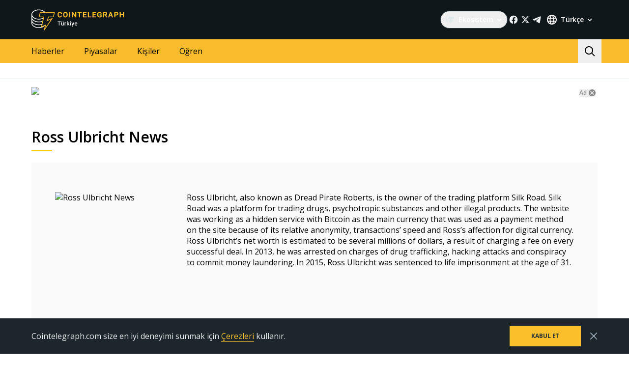

--- FILE ---
content_type: text/html; charset=utf-8
request_url: https://tr.cointelegraph.com/tags/ross-ulbricht
body_size: 81286
content:
<!doctype html>
<html data-n-head-ssr dir="ltr" lang="tr" data-n-head="%7B%22dir%22:%7B%22ssr%22:%22ltr%22%7D,%22lang%22:%7B%22ssr%22:%22tr%22%7D%7D">
  <head >
    <meta data-n-head="ssr" data-hid="sentry-trace" name="sentry-trace" content="72214daa00754f16a499b7d110559e9e-acc7e02c799a897a-0"><meta data-n-head="ssr" data-hid="sentry-baggage" name="baggage" content="sentry-environment=production,sentry-release=release-527,sentry-public_key=26d85e1737194cc392dd8f51e66f7082,sentry-trace_id=72214daa00754f16a499b7d110559e9e,sentry-sample_rate=0.1,sentry-transaction=GET%20%2Ftags%2Fross-ulbricht,sentry-sampled=false"><meta data-n-head="ssr" charset="utf-8"><meta data-n-head="ssr" name="viewport" content="width=device-width, initial-scale=1"><meta data-n-head="ssr" name="apple-mobile-web-app-title" content="Cointelegraph"><meta data-n-head="ssr" name="application-name" content="Cointelegraph"><meta data-n-head="ssr" name="msapplication-TileColor" content="#1a1b1d"><meta data-n-head="ssr" name="msapplication-config" content="/browserconfig.xml"><meta data-n-head="ssr" name="msapplication-TileImage" content="/favicons/mstitle-144x144.png"><meta data-n-head="ssr" name="theme-color" content="#1a1b1d"><meta data-n-head="ssr" name="telegram:channel" content="@cointelegraph"><meta data-n-head="ssr" name="p:domain_verify" content="2c1fd1cbe8d119280a2b90569511a1d0"><meta data-n-head="ssr" name="sogou_site_verification" content="S4FYh8QpiB"><meta data-n-head="ssr" data-hid="description" name="description" content="Read the latest news about Ross Ulbricht to learn more about this person. The most recent events with Ross Ulbricht quotes, reveals and more..." lang="tr"><meta data-n-head="ssr" property="og:url" content="https://tr.cointelegraph.com/tags/ross-ulbricht"><meta data-n-head="ssr" property="og:image" content="https://images.cointelegraph.com/cdn-cgi/image/format=auto,onerror=redirect,quality=90,width=1200/https://s3.cointelegraph.com/storage/uploads/view/b510f140bf73534ba709828dd9c3b651.jpg"><meta data-n-head="ssr" property="og:title" content="Latest News on Ross Ulbricht | Cointelegraph"><meta data-n-head="ssr" property="og:description" content="Read the latest news about Ross Ulbricht to learn more about this person. The most recent events with Ross Ulbricht quotes, reveals and more..."><meta data-n-head="ssr" property="og:type" content="website"><meta data-n-head="ssr" property="og:site_name" content="Cointelegraph"><meta data-n-head="ssr" property="twitter:card" content="summary_large_image"><meta data-n-head="ssr" property="twitter:site" content="@cointelegraph"><meta data-n-head="ssr" property="twitter:creator" content="@cointelegraph"><meta data-n-head="ssr" property="twitter:title" content="Latest News on Ross Ulbricht | Cointelegraph"><meta data-n-head="ssr" property="twitter:description" content="Read the latest news about Ross Ulbricht to learn more about this person. The most recent events with Ross Ulbricht quotes, reveals and more..."><meta data-n-head="ssr" property="twitter:image" content="https://images.cointelegraph.com/cdn-cgi/image/format=auto,onerror=redirect,quality=90,width=1200/https://s3.cointelegraph.com/storage/uploads/view/b510f140bf73534ba709828dd9c3b651.jpg"><title>Latest News on Ross Ulbricht | Cointelegraph</title><link data-n-head="ssr" rel="apple-touch-icon" sizes="180x180" href="/favicons/apple-touch-icon.png"><link data-n-head="ssr" rel="icon" type="image/png" sizes="16x16" href="/favicons/favicon-16x16.png"><link data-n-head="ssr" rel="icon" type="image/png" sizes="32x32" href="/favicons/favicon-32x32.png"><link data-n-head="ssr" rel="manifest" href="/site.webmanifest"><link data-n-head="ssr" rel="mask-icon" href="/favicons/safari-pinned-tab.svg" color="#1a1b1d"><link data-n-head="ssr" rel="shortcut icon" href="/favicon.ico"><link data-n-head="ssr" rel="preconnect" href="https://tr.cointelegraph.com"><link data-n-head="ssr" rel="preconnect" href="https://s3.cointelegraph.com"><link data-n-head="ssr" rel="preconnect" href="https://images.cointelegraph.com"><link data-n-head="ssr" rel="preconnect" href="https://ticker-api.cointelegraph.com"><link data-n-head="ssr" rel="preconnect" href="https://conpletus.cointelegraph.com/v1/"><link data-n-head="ssr" rel="alternate" hreflang="en" href="https://cointelegraph.com/tags/ross-ulbricht"><link data-n-head="ssr" rel="alternate" hreflang="es" href="https://es.cointelegraph.com/tags/ross-ulbricht"><link data-n-head="ssr" rel="alternate" hreflang="ru" href="https://ru.cointelegraph.com/tags/ross-ulbricht"><link data-n-head="ssr" rel="alternate" hreflang="zh" href="https://cn.cointelegraph.com/tags/ross-ulbricht"><link data-n-head="ssr" rel="alternate" hreflang="de" href="https://de.cointelegraph.com/tags/ross-ulbricht"><link data-n-head="ssr" rel="alternate" hreflang="fr" href="https://fr.cointelegraph.com/tags/ross-ulbricht"><link data-n-head="ssr" rel="alternate" hreflang="it" href="https://it.cointelegraph.com/tags/ross-ulbricht"><link data-n-head="ssr" rel="alternate" hreflang="ar-AE" href="https://ar.cointelegraph.com/tags/ross-ulbricht"><link data-n-head="ssr" rel="alternate" hreflang="sr" href="https://rs.cointelegraph.com/tags/ross-ulbricht"><link data-n-head="ssr" rel="alternate" hreflang="ja" href="https://jp.cointelegraph.com/tags/ross-ulbricht"><link data-n-head="ssr" rel="alternate" hreflang="pt-BR" href="https://br.cointelegraph.com/tags/ross-ulbricht"><link data-n-head="ssr" rel="alternate" hreflang="ko" href="https://kr.cointelegraph.com/tags/ross-ulbricht"><link data-n-head="ssr" rel="alternate" hreflang="tr" href="https://tr.cointelegraph.com/tags/ross-ulbricht"><link data-n-head="ssr" rel="alternate" hreflang="ua" href="https://ua.cointelegraph.com/tags/ross-ulbricht"><link data-n-head="ssr" rel="canonical" href="https://tr.cointelegraph.com/tags/ross-ulbricht"><link data-n-head="ssr" rel="alternate" type="application/rss+xml" title="Cointelegraph RSS Feed" href="https://tr.cointelegraph.com/rss"><script data-hid="gtm-datalayer-script">(function(a,c,b){a[b]=a[b]||[];a[b].push({"gtm.start":(new Date).getTime(),event:"gtm.js"})})(window,document,"dataLayer");</script><noscript data-n-head="ssr" data-hid="gtm-noscript"><iframe src="https://www.googletagmanager.com/ns.html?id=GTM-N5X5C39" height="0" width="0" style="display:none;visibility:hidden"></iframe></noscript><style data-vue-ssr-id="57646c11:0 63726a5b:0 63726a5b:1 229c0cce:0 5c0f29ee:0 338f7920:0 953a7466:0 3648efc5:0 1079687c:0 93d9b3e2:0 4518f08a:0 b6aa6672:0 d93bc3e6:0 2221358a:0 78110720:0 6c2a3079:0 65bf0efd:0 5956eedf:0 7a06b090:0 282733e2:0 566afe07:0 56842e15:0 0041534e:0 36e5f6c2:0 61232e7a:0">/*
! tailwindcss v3.4.11 | MIT License | https://tailwindcss.com
*//*
1. Prevent padding and border from affecting element width. (https://github.com/mozdevs/cssremedy/issues/4)
2. Allow adding a border to an element by just adding a border-width. (https://github.com/tailwindcss/tailwindcss/pull/116)
*/

*,
::before,
::after {
  box-sizing: border-box; /* 1 */
  border-width: 0; /* 2 */
  border-style: solid; /* 2 */
  border-color: #e5e7eb; /* 2 */
}

::before,
::after {
  --tw-content: '';
}

/*
1. Use a consistent sensible line-height in all browsers.
2. Prevent adjustments of font size after orientation changes in iOS.
3. Use a more readable tab size.
4. Use the user's configured `sans` font-family by default.
5. Use the user's configured `sans` font-feature-settings by default.
6. Use the user's configured `sans` font-variation-settings by default.
7. Disable tap highlights on iOS
*/

html,
:host {
  line-height: 1.5; /* 1 */
  -webkit-text-size-adjust: 100%; /* 2 */
  -moz-tab-size: 4; /* 3 */
  -o-tab-size: 4;
     tab-size: 4; /* 3 */
  font-family: ui-sans-serif, system-ui, sans-serif, "Apple Color Emoji", "Segoe UI Emoji", "Segoe UI Symbol", "Noto Color Emoji"; /* 4 */
  font-feature-settings: normal; /* 5 */
  font-variation-settings: normal; /* 6 */
  -webkit-tap-highlight-color: transparent; /* 7 */
}

/*
1. Remove the margin in all browsers.
2. Inherit line-height from `html` so users can set them as a class directly on the `html` element.
*/

body {
  margin: 0; /* 1 */
  line-height: inherit; /* 2 */
}

/*
1. Add the correct height in Firefox.
2. Correct the inheritance of border color in Firefox. (https://bugzilla.mozilla.org/show_bug.cgi?id=190655)
3. Ensure horizontal rules are visible by default.
*/

hr {
  height: 0; /* 1 */
  color: inherit; /* 2 */
  border-top-width: 1px; /* 3 */
}

/*
Add the correct text decoration in Chrome, Edge, and Safari.
*/

abbr:where([title]) {
  -webkit-text-decoration: underline dotted;
          text-decoration: underline dotted;
}

/*
Remove the default font size and weight for headings.
*/

h1,
h2,
h3,
h4,
h5,
h6 {
  font-size: inherit;
  font-weight: inherit;
}

/*
Reset links to optimize for opt-in styling instead of opt-out.
*/

a {
  color: inherit;
  text-decoration: inherit;
}

/*
Add the correct font weight in Edge and Safari.
*/

b,
strong {
  font-weight: bolder;
}

/*
1. Use the user's configured `mono` font-family by default.
2. Use the user's configured `mono` font-feature-settings by default.
3. Use the user's configured `mono` font-variation-settings by default.
4. Correct the odd `em` font sizing in all browsers.
*/

code,
kbd,
samp,
pre {
  font-family: ui-monospace, SFMono-Regular, Menlo, Monaco, Consolas, "Liberation Mono", "Courier New", monospace; /* 1 */
  font-feature-settings: normal; /* 2 */
  font-variation-settings: normal; /* 3 */
  font-size: 1em; /* 4 */
}

/*
Add the correct font size in all browsers.
*/

small {
  font-size: 80%;
}

/*
Prevent `sub` and `sup` elements from affecting the line height in all browsers.
*/

sub,
sup {
  font-size: 75%;
  line-height: 0;
  position: relative;
  vertical-align: baseline;
}

sub {
  bottom: -0.25em;
}

sup {
  top: -0.5em;
}

/*
1. Remove text indentation from table contents in Chrome and Safari. (https://bugs.chromium.org/p/chromium/issues/detail?id=999088, https://bugs.webkit.org/show_bug.cgi?id=201297)
2. Correct table border color inheritance in all Chrome and Safari. (https://bugs.chromium.org/p/chromium/issues/detail?id=935729, https://bugs.webkit.org/show_bug.cgi?id=195016)
3. Remove gaps between table borders by default.
*/

table {
  text-indent: 0; /* 1 */
  border-color: inherit; /* 2 */
  border-collapse: collapse; /* 3 */
}

/*
1. Change the font styles in all browsers.
2. Remove the margin in Firefox and Safari.
3. Remove default padding in all browsers.
*/

button,
input,
optgroup,
select,
textarea {
  font-family: inherit; /* 1 */
  font-feature-settings: inherit; /* 1 */
  font-variation-settings: inherit; /* 1 */
  font-size: 100%; /* 1 */
  font-weight: inherit; /* 1 */
  line-height: inherit; /* 1 */
  letter-spacing: inherit; /* 1 */
  color: inherit; /* 1 */
  margin: 0; /* 2 */
  padding: 0; /* 3 */
}

/*
Remove the inheritance of text transform in Edge and Firefox.
*/

button,
select {
  text-transform: none;
}

/*
1. Correct the inability to style clickable types in iOS and Safari.
2. Remove default button styles.
*/

button,
input:where([type='button']),
input:where([type='reset']),
input:where([type='submit']) {
  -webkit-appearance: button; /* 1 */
  background-color: transparent; /* 2 */
  background-image: none; /* 2 */
}

/*
Use the modern Firefox focus style for all focusable elements.
*/

:-moz-focusring {
  outline: auto;
}

/*
Remove the additional `:invalid` styles in Firefox. (https://github.com/mozilla/gecko-dev/blob/2f9eacd9d3d995c937b4251a5557d95d494c9be1/layout/style/res/forms.css#L728-L737)
*/

:-moz-ui-invalid {
  box-shadow: none;
}

/*
Add the correct vertical alignment in Chrome and Firefox.
*/

progress {
  vertical-align: baseline;
}

/*
Correct the cursor style of increment and decrement buttons in Safari.
*/

::-webkit-inner-spin-button,
::-webkit-outer-spin-button {
  height: auto;
}

/*
1. Correct the odd appearance in Chrome and Safari.
2. Correct the outline style in Safari.
*/

[type='search'] {
  -webkit-appearance: textfield; /* 1 */
  outline-offset: -2px; /* 2 */
}

/*
Remove the inner padding in Chrome and Safari on macOS.
*/

::-webkit-search-decoration {
  -webkit-appearance: none;
}

/*
1. Correct the inability to style clickable types in iOS and Safari.
2. Change font properties to `inherit` in Safari.
*/

::-webkit-file-upload-button {
  -webkit-appearance: button; /* 1 */
  font: inherit; /* 2 */
}

/*
Add the correct display in Chrome and Safari.
*/

summary {
  display: list-item;
}

/*
Removes the default spacing and border for appropriate elements.
*/

blockquote,
dl,
dd,
h1,
h2,
h3,
h4,
h5,
h6,
hr,
figure,
p,
pre {
  margin: 0;
}

fieldset {
  margin: 0;
  padding: 0;
}

legend {
  padding: 0;
}

ol,
ul,
menu {
  list-style: none;
  margin: 0;
  padding: 0;
}

/*
Reset default styling for dialogs.
*/
dialog {
  padding: 0;
}

/*
Prevent resizing textareas horizontally by default.
*/

textarea {
  resize: vertical;
}

/*
1. Reset the default placeholder opacity in Firefox. (https://github.com/tailwindlabs/tailwindcss/issues/3300)
2. Set the default placeholder color to the user's configured gray 400 color.
*/

input::-moz-placeholder, textarea::-moz-placeholder {
  opacity: 1; /* 1 */
  color: #9ca3af; /* 2 */
}

input::placeholder,
textarea::placeholder {
  opacity: 1; /* 1 */
  color: #9ca3af; /* 2 */
}

/*
Set the default cursor for buttons.
*/

button,
[role="button"] {
  cursor: pointer;
}

/*
Make sure disabled buttons don't get the pointer cursor.
*/
:disabled {
  cursor: default;
}

/*
1. Make replaced elements `display: block` by default. (https://github.com/mozdevs/cssremedy/issues/14)
2. Add `vertical-align: middle` to align replaced elements more sensibly by default. (https://github.com/jensimmons/cssremedy/issues/14#issuecomment-634934210)
   This can trigger a poorly considered lint error in some tools but is included by design.
*/

img,
svg,
video,
canvas,
audio,
iframe,
embed,
object {
  display: block; /* 1 */
  vertical-align: middle; /* 2 */
}

/*
Constrain images and videos to the parent width and preserve their intrinsic aspect ratio. (https://github.com/mozdevs/cssremedy/issues/14)
*/

img,
video {
  max-width: 100%;
  height: auto;
}

/* Make elements with the HTML hidden attribute stay hidden by default */
[hidden] {
  display: none;
}

*, ::before, ::after {
  --tw-border-spacing-x: 0;
  --tw-border-spacing-y: 0;
  --tw-translate-x: 0;
  --tw-translate-y: 0;
  --tw-rotate: 0;
  --tw-skew-x: 0;
  --tw-skew-y: 0;
  --tw-scale-x: 1;
  --tw-scale-y: 1;
  --tw-pan-x:  ;
  --tw-pan-y:  ;
  --tw-pinch-zoom:  ;
  --tw-scroll-snap-strictness: proximity;
  --tw-gradient-from-position:  ;
  --tw-gradient-via-position:  ;
  --tw-gradient-to-position:  ;
  --tw-ordinal:  ;
  --tw-slashed-zero:  ;
  --tw-numeric-figure:  ;
  --tw-numeric-spacing:  ;
  --tw-numeric-fraction:  ;
  --tw-ring-inset:  ;
  --tw-ring-offset-width: 0px;
  --tw-ring-offset-color: #fff;
  --tw-ring-color: rgb(59 130 246 / 0.5);
  --tw-ring-offset-shadow: 0 0 #0000;
  --tw-ring-shadow: 0 0 #0000;
  --tw-shadow: 0 0 #0000;
  --tw-shadow-colored: 0 0 #0000;
  --tw-blur:  ;
  --tw-brightness:  ;
  --tw-contrast:  ;
  --tw-grayscale:  ;
  --tw-hue-rotate:  ;
  --tw-invert:  ;
  --tw-saturate:  ;
  --tw-sepia:  ;
  --tw-drop-shadow:  ;
  --tw-backdrop-blur:  ;
  --tw-backdrop-brightness:  ;
  --tw-backdrop-contrast:  ;
  --tw-backdrop-grayscale:  ;
  --tw-backdrop-hue-rotate:  ;
  --tw-backdrop-invert:  ;
  --tw-backdrop-opacity:  ;
  --tw-backdrop-saturate:  ;
  --tw-backdrop-sepia:  ;
  --tw-contain-size:  ;
  --tw-contain-layout:  ;
  --tw-contain-paint:  ;
  --tw-contain-style:  ;
}

::backdrop {
  --tw-border-spacing-x: 0;
  --tw-border-spacing-y: 0;
  --tw-translate-x: 0;
  --tw-translate-y: 0;
  --tw-rotate: 0;
  --tw-skew-x: 0;
  --tw-skew-y: 0;
  --tw-scale-x: 1;
  --tw-scale-y: 1;
  --tw-pan-x:  ;
  --tw-pan-y:  ;
  --tw-pinch-zoom:  ;
  --tw-scroll-snap-strictness: proximity;
  --tw-gradient-from-position:  ;
  --tw-gradient-via-position:  ;
  --tw-gradient-to-position:  ;
  --tw-ordinal:  ;
  --tw-slashed-zero:  ;
  --tw-numeric-figure:  ;
  --tw-numeric-spacing:  ;
  --tw-numeric-fraction:  ;
  --tw-ring-inset:  ;
  --tw-ring-offset-width: 0px;
  --tw-ring-offset-color: #fff;
  --tw-ring-color: rgb(59 130 246 / 0.5);
  --tw-ring-offset-shadow: 0 0 #0000;
  --tw-ring-shadow: 0 0 #0000;
  --tw-shadow: 0 0 #0000;
  --tw-shadow-colored: 0 0 #0000;
  --tw-blur:  ;
  --tw-brightness:  ;
  --tw-contrast:  ;
  --tw-grayscale:  ;
  --tw-hue-rotate:  ;
  --tw-invert:  ;
  --tw-saturate:  ;
  --tw-sepia:  ;
  --tw-drop-shadow:  ;
  --tw-backdrop-blur:  ;
  --tw-backdrop-brightness:  ;
  --tw-backdrop-contrast:  ;
  --tw-backdrop-grayscale:  ;
  --tw-backdrop-hue-rotate:  ;
  --tw-backdrop-invert:  ;
  --tw-backdrop-opacity:  ;
  --tw-backdrop-saturate:  ;
  --tw-backdrop-sepia:  ;
  --tw-contain-size:  ;
  --tw-contain-layout:  ;
  --tw-contain-paint:  ;
  --tw-contain-style:  ;
}
.container {
  width: 100%;
}
@media (min-width: 480px) {

  .container {
    max-width: 480px;
  }
}
@media (min-width: 550px) {

  .container {
    max-width: 550px;
  }
}
@media (min-width: 768px) {

  .container {
    max-width: 768px;
  }
}
@media (min-width: 992px) {

  .container {
    max-width: 992px;
  }
}
@media (min-width: 1192px) {

  .container {
    max-width: 1192px;
  }
}
@media (min-width: 1232px) {

  .container {
    max-width: 1232px;
  }
}
@media (min-width: 1440px) {

  .container {
    max-width: 1440px;
  }
}
.pointer-events-none {
  pointer-events: none;
}
.\!visible {
  visibility: visible !important;
}
.visible {
  visibility: visible;
}
.invisible {
  visibility: hidden;
}
.collapse {
  visibility: collapse;
}
.\!static {
  position: static !important;
}
.static {
  position: static;
}
.fixed {
  position: fixed;
}
.absolute {
  position: absolute;
}
.relative {
  position: relative;
}
.sticky {
  position: sticky;
}
.inset-0 {
  inset: 0px;
}
.inset-y-0 {
  top: 0px;
  bottom: 0px;
}
.\!left-0 {
  left: 0px !important;
}
.\!right-0 {
  right: 0px !important;
}
.-top-2 {
  top: -0.5rem;
}
.-top-4 {
  top: -1rem;
}
.-top-4\.5 {
  top: -1.125rem;
}
.bottom-0 {
  bottom: 0px;
}
.bottom-0\.5 {
  bottom: 0.125rem;
}
.bottom-1 {
  bottom: 0.25rem;
}
.bottom-2 {
  bottom: 0.5rem;
}
.bottom-4 {
  bottom: 1rem;
}
.bottom-6 {
  bottom: 1.5rem;
}
.bottom-7 {
  bottom: 1.75rem;
}
.left-0 {
  left: 0px;
}
.left-1\/2 {
  left: 50%;
}
.left-4 {
  left: 1rem;
}
.left-8 {
  left: 2rem;
}
.left-full {
  left: 100%;
}
.right-0 {
  right: 0px;
}
.right-1 {
  right: 0.25rem;
}
.right-2 {
  right: 0.5rem;
}
.right-4 {
  right: 1rem;
}
.right-5 {
  right: 1.25rem;
}
.right-\[15px\] {
  right: 15px;
}
.top-0 {
  top: 0px;
}
.top-1 {
  top: 0.25rem;
}
.top-1\/2 {
  top: 50%;
}
.top-4 {
  top: 1rem;
}
.top-5 {
  top: 1.25rem;
}
.top-6 {
  top: 1.5rem;
}
.top-8 {
  top: 2rem;
}
.top-\[11px\] {
  top: 11px;
}
.top-\[26px\] {
  top: 26px;
}
.top-\[calc\(100\%\+4px\)\] {
  top: calc(100% + 4px);
}
.top-full {
  top: 100%;
}
.-left-1 {
  left: -0.25rem;
}
.-left-10 {
  left: -2.5rem;
}
.-right-1 {
  right: -0.25rem;
}
.-right-10 {
  right: -2.5rem;
}
.-right-12 {
  right: -3rem;
}
.left-1 {
  left: 0.25rem;
}
.start-1 {
  inset-inline-start: 0.25rem;
}
.z-0 {
  z-index: 0;
}
.z-10 {
  z-index: 10;
}
.z-20 {
  z-index: 20;
}
.z-30 {
  z-index: 30;
}
.z-50 {
  z-index: 50;
}
.z-\[1\] {
  z-index: 1;
}
.col-span-1 {
  grid-column: span 1 / span 1;
}
.col-span-2 {
  grid-column: span 2 / span 2;
}
.col-span-3 {
  grid-column: span 3 / span 3;
}
.row-span-2 {
  grid-row: span 2 / span 2;
}
.row-span-1 {
  grid-row: span 1 / span 1;
}
.row-span-3 {
  grid-row: span 3 / span 3;
}
.m-0 {
  margin: 0px;
}
.m-1 {
  margin: 0.25rem;
}
.m-2 {
  margin: 0.5rem;
}
.m-6 {
  margin: 1.5rem;
}
.m-auto {
  margin: auto;
}
.-mx-2\.5 {
  margin-left: -0.625rem;
  margin-right: -0.625rem;
}
.-mx-4 {
  margin-left: -1rem;
  margin-right: -1rem;
}
.-mx-6 {
  margin-left: -1.5rem;
  margin-right: -1.5rem;
}
.mx-1 {
  margin-left: 0.25rem;
  margin-right: 0.25rem;
}
.mx-2 {
  margin-left: 0.5rem;
  margin-right: 0.5rem;
}
.mx-4 {
  margin-left: 1rem;
  margin-right: 1rem;
}
.mx-5 {
  margin-left: 1.25rem;
  margin-right: 1.25rem;
}
.mx-auto {
  margin-left: auto;
  margin-right: auto;
}
.my-0 {
  margin-top: 0px;
  margin-bottom: 0px;
}
.my-1 {
  margin-top: 0.25rem;
  margin-bottom: 0.25rem;
}
.my-2 {
  margin-top: 0.5rem;
  margin-bottom: 0.5rem;
}
.my-2\.5 {
  margin-top: 0.625rem;
  margin-bottom: 0.625rem;
}
.my-4 {
  margin-top: 1rem;
  margin-bottom: 1rem;
}
.my-8 {
  margin-top: 2rem;
  margin-bottom: 2rem;
}
.-mx-2 {
  margin-left: -0.5rem;
  margin-right: -0.5rem;
}
.-mx-8 {
  margin-left: -2rem;
  margin-right: -2rem;
}
.mx-0 {
  margin-left: 0px;
  margin-right: 0px;
}
.mx-3 {
  margin-left: 0.75rem;
  margin-right: 0.75rem;
}
.\!mb-2 {
  margin-bottom: 0.5rem !important;
}
.\!mb-4 {
  margin-bottom: 1rem !important;
}
.\!ml-0 {
  margin-left: 0px !important;
}
.\!mt-0 {
  margin-top: 0px !important;
}
.\!mt-2 {
  margin-top: 0.5rem !important;
}
.-mb-0\.5 {
  margin-bottom: -0.125rem;
}
.-me-4 {
  margin-inline-end: -1rem;
}
.-ml-2\.5 {
  margin-left: -0.625rem;
}
.-mr-2\.5 {
  margin-right: -0.625rem;
}
.-mt-12 {
  margin-top: -3rem;
}
.mb-0 {
  margin-bottom: 0px;
}
.mb-1 {
  margin-bottom: 0.25rem;
}
.mb-10 {
  margin-bottom: 2.5rem;
}
.mb-12 {
  margin-bottom: 3rem;
}
.mb-16 {
  margin-bottom: 4rem;
}
.mb-2 {
  margin-bottom: 0.5rem;
}
.mb-20 {
  margin-bottom: 5rem;
}
.mb-250 {
  margin-bottom: 250px;
}
.mb-3 {
  margin-bottom: 0.75rem;
}
.mb-4 {
  margin-bottom: 1rem;
}
.mb-5 {
  margin-bottom: 1.25rem;
}
.mb-6 {
  margin-bottom: 1.5rem;
}
.mb-7\.5 {
  margin-bottom: 1.875rem;
}
.mb-8 {
  margin-bottom: 2rem;
}
.mb-\[73px\] {
  margin-bottom: 73px;
}
.me-1 {
  margin-inline-end: 0.25rem;
}
.me-1\.5 {
  margin-inline-end: 0.375rem;
}
.me-3 {
  margin-inline-end: 0.75rem;
}
.me-4 {
  margin-inline-end: 1rem;
}
.me-auto {
  margin-inline-end: auto;
}
.ml-0 {
  margin-left: 0px;
}
.ml-2 {
  margin-left: 0.5rem;
}
.ml-2\.5 {
  margin-left: 0.625rem;
}
.ml-4 {
  margin-left: 1rem;
}
.ml-5 {
  margin-left: 1.25rem;
}
.ml-\[6\.25\%\] {
  margin-left: 6.25%;
}
.ml-auto {
  margin-left: auto;
}
.mr-0 {
  margin-right: 0px;
}
.mr-1 {
  margin-right: 0.25rem;
}
.mr-10 {
  margin-right: 2.5rem;
}
.mr-2 {
  margin-right: 0.5rem;
}
.mr-2\.5 {
  margin-right: 0.625rem;
}
.mr-4 {
  margin-right: 1rem;
}
.mr-5 {
  margin-right: 1.25rem;
}
.mr-6 {
  margin-right: 1.5rem;
}
.mr-8 {
  margin-right: 2rem;
}
.ms-1 {
  margin-inline-start: 0.25rem;
}
.ms-2 {
  margin-inline-start: 0.5rem;
}
.ms-6\.5 {
  margin-inline-start: 1.625rem;
}
.ms-auto {
  margin-inline-start: auto;
}
.mt-0 {
  margin-top: 0px;
}
.mt-1 {
  margin-top: 0.25rem;
}
.mt-12 {
  margin-top: 3rem;
}
.mt-2 {
  margin-top: 0.5rem;
}
.mt-2\.5 {
  margin-top: 0.625rem;
}
.mt-20 {
  margin-top: 5rem;
}
.mt-24 {
  margin-top: 6rem;
}
.mt-3 {
  margin-top: 0.75rem;
}
.mt-3\.5 {
  margin-top: 0.875rem;
}
.mt-4 {
  margin-top: 1rem;
}
.mt-5 {
  margin-top: 1.25rem;
}
.mt-6 {
  margin-top: 1.5rem;
}
.mt-8 {
  margin-top: 2rem;
}
.mt-\[267px\] {
  margin-top: 267px;
}
.mt-auto {
  margin-top: auto;
}
.\!mt-4 {
  margin-top: 1rem !important;
}
.-mb-0 {
  margin-bottom: -0px;
}
.-ml-2 {
  margin-left: -0.5rem;
}
.-mr-2 {
  margin-right: -0.5rem;
}
.-mt-16 {
  margin-top: -4rem;
}
.mb-7 {
  margin-bottom: 1.75rem;
}
.ml-1 {
  margin-left: 0.25rem;
}
.ml-12 {
  margin-left: 3rem;
}
.ml-7 {
  margin-left: 1.75rem;
}
.mr-12 {
  margin-right: 3rem;
}
.mr-auto {
  margin-right: auto;
}
.ms-6 {
  margin-inline-start: 1.5rem;
}
.mt-10 {
  margin-top: 2.5rem;
}
.mt-14 {
  margin-top: 3.5rem;
}
.mt-16 {
  margin-top: 4rem;
}
.mt-7 {
  margin-top: 1.75rem;
}
.box-border {
  box-sizing: border-box;
}
.box-content {
  box-sizing: content-box;
}
.line-clamp-2 {
  overflow: hidden;
  display: -webkit-box;
  -webkit-box-orient: vertical;
  -webkit-line-clamp: 2;
}
.line-clamp-3 {
  overflow: hidden;
  display: -webkit-box;
  -webkit-box-orient: vertical;
  -webkit-line-clamp: 3;
}
.line-clamp-4 {
  overflow: hidden;
  display: -webkit-box;
  -webkit-box-orient: vertical;
  -webkit-line-clamp: 4;
}
.line-clamp-none {
  overflow: visible;
  display: block;
  -webkit-box-orient: horizontal;
  -webkit-line-clamp: none;
}
.block {
  display: block;
}
.\!block {
  display: block !important;
}
.inline-block {
  display: inline-block;
}
.\!inline {
  display: inline !important;
}
.inline {
  display: inline;
}
.flex {
  display: flex;
}
.inline-flex {
  display: inline-flex;
}
.table {
  display: table;
}
.table-cell {
  display: table-cell;
}
.table-row {
  display: table-row;
}
.grid {
  display: grid;
}
.contents {
  display: contents;
}
.list-item {
  display: list-item;
}
.\!hidden {
  display: none !important;
}
.hidden {
  display: none;
}
.aspect-\[3\/2\] {
  aspect-ratio: 3/2;
}
.\!h-4 {
  height: 1rem !important;
}
.\!h-auto {
  height: auto !important;
}
.h-0 {
  height: 0px;
}
.h-10 {
  height: 2.5rem;
}
.h-12 {
  height: 3rem;
}
.h-128 {
  height: 32rem;
}
.h-139 {
  height: 34.75rem;
}
.h-14 {
  height: 3.5rem;
}
.h-16 {
  height: 4rem;
}
.h-17 {
  height: 4.25rem;
}
.h-1em {
  height: 1em;
}
.h-20 {
  height: 5rem;
}
.h-22 {
  height: 5.5rem;
}
.h-3 {
  height: 0.75rem;
}
.h-3\.5 {
  height: 0.875rem;
}
.h-32 {
  height: 8rem;
}
.h-35 {
  height: 8.75rem;
}
.h-36 {
  height: 9rem;
}
.h-4 {
  height: 1rem;
}
.h-4\.5 {
  height: 1.125rem;
}
.h-5 {
  height: 1.25rem;
}
.h-6 {
  height: 1.5rem;
}
.h-7 {
  height: 1.75rem;
}
.h-76\.25 {
  height: 19.0625rem;
}
.h-8 {
  height: 2rem;
}
.h-9 {
  height: 2.25rem;
}
.h-90 {
  height: 22.5rem;
}
.h-\[--image-height\] {
  height: var(--image-height);
}
.h-\[100dvh\] {
  height: 100dvh;
}
.h-\[120px\] {
  height: 120px;
}
.h-\[154px\] {
  height: 154px;
}
.h-\[1em\] {
  height: 1em;
}
.h-\[200px\] {
  height: 200px;
}
.h-\[22px\] {
  height: 22px;
}
.h-\[250px\] {
  height: 250px;
}
.h-\[32px\] {
  height: 32px;
}
.h-\[40px\] {
  height: 40px;
}
.h-\[48px\] {
  height: 48px;
}
.h-\[64px\] {
  height: 64px;
}
.h-\[90\%\] {
  height: 90%;
}
.h-\[var\(--ct-article-preview-height\)\] {
  height: var(--ct-article-preview-height);
}
.h-\[var\(-ct-article-preview-height\)\] {
  height: var(-ct-article-preview-height);
}
.h-auto {
  height: auto;
}
.h-fit {
  height: -moz-fit-content;
  height: fit-content;
}
.h-full {
  height: 100%;
}
.h-inherit {
  height: inherit;
}
.h-px {
  height: 1px;
}
.h-screen {
  height: 100vh;
}
.h-1 {
  height: 0.25rem;
}
.h-10\.5 {
  height: 2.625rem;
}
.h-140 {
  height: 35rem;
}
.h-24 {
  height: 6rem;
}
.h-28 {
  height: 7rem;
}
.h-44 {
  height: 11rem;
}
.max-h-4 {
  max-height: 1rem;
}
.max-h-\[336px\] {
  max-height: 336px;
}
.max-h-\[440px\] {
  max-height: 440px;
}
.max-h-full {
  max-height: 100%;
}
.min-h-1032 {
  min-height: 1032px;
}
.min-h-139\.5 {
  min-height: 34.875rem;
}
.min-h-73\.5 {
  min-height: 18.375rem;
}
.min-h-88 {
  min-height: 88px;
}
.min-h-\[154px\] {
  min-height: 154px;
}
.min-h-\[200px\] {
  min-height: 200px;
}
.min-h-\[390px\] {
  min-height: 390px;
}
.min-h-\[inherit\] {
  min-height: inherit;
}
.min-h-full {
  min-height: 100%;
}
.min-h-screen {
  min-height: 100vh;
}
.min-h-139 {
  min-height: 34.75rem;
}
.min-h-760 {
  min-height: 760px;
}
.min-h-80 {
  min-height: 20rem;
}
.\!w-4 {
  width: 1rem !important;
}
.w-0 {
  width: 0px;
}
.w-1\/2 {
  width: 50%;
}
.w-10 {
  width: 2.5rem;
}
.w-11 {
  width: 2.75rem;
}
.w-12 {
  width: 3rem;
}
.w-16 {
  width: 4rem;
}
.w-1em {
  width: 1em;
}
.w-20 {
  width: 5rem;
}
.w-25 {
  width: 6.25rem;
}
.w-27\.5 {
  width: 6.875rem;
}
.w-29 {
  width: 7.25rem;
}
.w-3 {
  width: 0.75rem;
}
.w-31 {
  width: 7.75rem;
}
.w-32 {
  width: 8rem;
}
.w-32\.5 {
  width: 8.125rem;
}
.w-4 {
  width: 1rem;
}
.w-4\.5 {
  width: 1.125rem;
}
.w-40 {
  width: 10rem;
}
.w-40\.5 {
  width: 10.125rem;
}
.w-41\.25 {
  width: 10.3125rem;
}
.w-45 {
  width: 11.25rem;
}
.w-48 {
  width: 12rem;
}
.w-5 {
  width: 1.25rem;
}
.w-6 {
  width: 1.5rem;
}
.w-64 {
  width: 16rem;
}
.w-7 {
  width: 1.75rem;
}
.w-7\.5 {
  width: 1.875rem;
}
.w-74\.5 {
  width: 18.625rem;
}
.w-75 {
  width: 18.75rem;
}
.w-8 {
  width: 2rem;
}
.w-9 {
  width: 2.25rem;
}
.w-\[--image-width\] {
  width: var(--image-width);
}
.w-\[100px\] {
  width: 100px;
}
.w-\[128px\] {
  width: 128px;
}
.w-\[14em\] {
  width: 14em;
}
.w-\[18px\] {
  width: 18px;
}
.w-\[1em\] {
  width: 1em;
}
.w-\[22px\] {
  width: 22px;
}
.w-\[236px\] {
  width: 236px;
}
.w-\[256px\] {
  width: 256px;
}
.w-\[280px\] {
  width: 280px;
}
.w-\[300px\] {
  width: 300px;
}
.w-\[304px\] {
  width: 304px;
}
.w-\[31\.25\%\] {
  width: 31.25%;
}
.w-\[369px\] {
  width: 369px;
}
.w-\[4\.5rem\] {
  width: 4.5rem;
}
.w-\[60px\] {
  width: 60px;
}
.w-\[calc\(100\%_-_72px\)\] {
  width: calc(100% - 72px);
}
.w-auto {
  width: auto;
}
.w-fit {
  width: -moz-fit-content;
  width: fit-content;
}
.w-full {
  width: 100%;
}
.w-max {
  width: -moz-max-content;
  width: max-content;
}
.w-min {
  width: -moz-min-content;
  width: min-content;
}
.w-screen {
  width: 100vw;
}
.w-1 {
  width: 0.25rem;
}
.w-192 {
  width: 48rem;
}
.w-27 {
  width: 6.75rem;
}
.w-28 {
  width: 7rem;
}
.w-52 {
  width: 13rem;
}
.w-76 {
  width: 19rem;
}
.min-w-31 {
  min-width: 7.75rem;
}
.min-w-37\.5 {
  min-width: 9.375rem;
}
.min-w-48 {
  min-width: 12rem;
}
.min-w-56 {
  min-width: 14rem;
}
.min-w-76\.25 {
  min-width: 19.0625rem;
}
.min-w-8 {
  min-width: 2rem;
}
.min-w-80 {
  min-width: 20rem;
}
.min-w-\[224px\] {
  min-width: 224px;
}
.min-w-\[256px\] {
  min-width: 256px;
}
.min-w-\[288px\] {
  min-width: 288px;
}
.min-w-full {
  min-width: 100%;
}
.min-w-10 {
  min-width: 2.5rem;
}
.min-w-135 {
  min-width: 33.75rem;
}
.min-w-76 {
  min-width: 19rem;
}
.max-w-148\.75 {
  max-width: 37.1875rem;
}
.max-w-211\.5 {
  max-width: 52.875rem;
}
.max-w-231 {
  max-width: 57.75rem;
}
.max-w-243 {
  max-width: 60.75rem;
}
.max-w-27rem {
  max-width: 27rem;
}
.max-w-290 {
  max-width: 72.5rem;
}
.max-w-298 {
  max-width: 74.5rem;
}
.max-w-32 {
  max-width: 8rem;
}
.max-w-35 {
  max-width: 8.75rem;
}
.max-w-35ch {
  max-width: 35ch;
}
.max-w-38\.5 {
  max-width: 9.625rem;
}
.max-w-6 {
  max-width: 1.5rem;
}
.max-w-64 {
  max-width: 16rem;
}
.max-w-80ch {
  max-width: 80ch;
}
.max-w-92\.5 {
  max-width: 23.125rem;
}
.max-w-\[100px\] {
  max-width: 100px;
}
.max-w-\[203px\] {
  max-width: 203px;
}
.max-w-\[390px\] {
  max-width: 390px;
}
.max-w-\[718px\] {
  max-width: 718px;
}
.max-w-\[768px\] {
  max-width: 768px;
}
.max-w-fit {
  max-width: -moz-fit-content;
  max-width: fit-content;
}
.max-w-full {
  max-width: 100%;
}
.max-w-screen-md {
  max-width: 992px;
}
.max-w-192 {
  max-width: 48rem;
}
.max-w-238 {
  max-width: 59.5rem;
}
.max-w-285 {
  max-width: 71.25rem;
}
.max-w-295 {
  max-width: 73.75rem;
}
.max-w-48 {
  max-width: 12rem;
}
.max-w-50ch {
  max-width: 50ch;
}
.max-w-56 {
  max-width: 14rem;
}
.max-w-96 {
  max-width: 24rem;
}
.max-w-\[\"\.concat\(r\.imageSize\.width\2c \"\] {
  max-width: ".concat(r.imageSize.width,";
}
.max-w-\[\"\.concat\(v\.value\2c \"\] {
  max-width: ".concat(v.value,";
}
.max-w-none {
  max-width: none;
}
.max-w-screen-sm {
  max-width: 768px;
}
.flex-1 {
  flex: 1 1 0%;
}
.flex-\[0_0_747px\] {
  flex: 0 0 747px;
}
.flex-none {
  flex: none;
}
.flex-initial {
  flex: 0 1 auto;
}
.flex-shrink {
  flex-shrink: 1;
}
.flex-shrink-0 {
  flex-shrink: 0;
}
.shrink {
  flex-shrink: 1;
}
.shrink-0 {
  flex-shrink: 0;
}
.shrink-\[10\] {
  flex-shrink: 10;
}
.flex-grow {
  flex-grow: 1;
}
.grow {
  flex-grow: 1;
}
.grow-0 {
  flex-grow: 0;
}
.basis-0 {
  flex-basis: 0px;
}
.basis-1\/2 {
  flex-basis: 50%;
}
.basis-1\/3 {
  flex-basis: 33.333333%;
}
.basis-5 {
  flex-basis: 1.25rem;
}
.basis-6 {
  flex-basis: 1.5rem;
}
.basis-8 {
  flex-basis: 2rem;
}
.basis-\[114px\] {
  flex-basis: 114px;
}
.basis-\[300px\] {
  flex-basis: 300px;
}
.basis-\[content\] {
  flex-basis: content;
}
.basis-auto {
  flex-basis: auto;
}
.basis-full {
  flex-basis: 100%;
}
.basis-1 {
  flex-basis: 0.25rem;
}
.basis-12 {
  flex-basis: 3rem;
}
.basis-2 {
  flex-basis: 0.5rem;
}
.table-auto {
  table-layout: auto;
}
.border-collapse {
  border-collapse: collapse;
}
.origin-\[center_0_0\] {
  transform-origin: center 0 0;
}
.origin-left {
  transform-origin: left;
}
.-translate-x-1\/2 {
  --tw-translate-x: -50%;
  transform: translate(var(--tw-translate-x), var(--tw-translate-y)) rotate(var(--tw-rotate)) skewX(var(--tw-skew-x)) skewY(var(--tw-skew-y)) scaleX(var(--tw-scale-x)) scaleY(var(--tw-scale-y));
}
.-translate-x-2 {
  --tw-translate-x: -0.5rem;
  transform: translate(var(--tw-translate-x), var(--tw-translate-y)) rotate(var(--tw-rotate)) skewX(var(--tw-skew-x)) skewY(var(--tw-skew-y)) scaleX(var(--tw-scale-x)) scaleY(var(--tw-scale-y));
}
.-translate-x-4 {
  --tw-translate-x: -1rem;
  transform: translate(var(--tw-translate-x), var(--tw-translate-y)) rotate(var(--tw-rotate)) skewX(var(--tw-skew-x)) skewY(var(--tw-skew-y)) scaleX(var(--tw-scale-x)) scaleY(var(--tw-scale-y));
}
.-translate-y-1\/2 {
  --tw-translate-y: -50%;
  transform: translate(var(--tw-translate-x), var(--tw-translate-y)) rotate(var(--tw-rotate)) skewX(var(--tw-skew-x)) skewY(var(--tw-skew-y)) scaleX(var(--tw-scale-x)) scaleY(var(--tw-scale-y));
}
.-translate-y-16 {
  --tw-translate-y: -4rem;
  transform: translate(var(--tw-translate-x), var(--tw-translate-y)) rotate(var(--tw-rotate)) skewX(var(--tw-skew-x)) skewY(var(--tw-skew-y)) scaleX(var(--tw-scale-x)) scaleY(var(--tw-scale-y));
}
.translate-x-0 {
  --tw-translate-x: 0px;
  transform: translate(var(--tw-translate-x), var(--tw-translate-y)) rotate(var(--tw-rotate)) skewX(var(--tw-skew-x)) skewY(var(--tw-skew-y)) scaleX(var(--tw-scale-x)) scaleY(var(--tw-scale-y));
}
.translate-x-2 {
  --tw-translate-x: 0.5rem;
  transform: translate(var(--tw-translate-x), var(--tw-translate-y)) rotate(var(--tw-rotate)) skewX(var(--tw-skew-x)) skewY(var(--tw-skew-y)) scaleX(var(--tw-scale-x)) scaleY(var(--tw-scale-y));
}
.translate-x-4 {
  --tw-translate-x: 1rem;
  transform: translate(var(--tw-translate-x), var(--tw-translate-y)) rotate(var(--tw-rotate)) skewX(var(--tw-skew-x)) skewY(var(--tw-skew-y)) scaleX(var(--tw-scale-x)) scaleY(var(--tw-scale-y));
}
.translate-y-1 {
  --tw-translate-y: 0.25rem;
  transform: translate(var(--tw-translate-x), var(--tw-translate-y)) rotate(var(--tw-rotate)) skewX(var(--tw-skew-x)) skewY(var(--tw-skew-y)) scaleX(var(--tw-scale-x)) scaleY(var(--tw-scale-y));
}
.translate-y-full {
  --tw-translate-y: 100%;
  transform: translate(var(--tw-translate-x), var(--tw-translate-y)) rotate(var(--tw-rotate)) skewX(var(--tw-skew-x)) skewY(var(--tw-skew-y)) scaleX(var(--tw-scale-x)) scaleY(var(--tw-scale-y));
}
.\!translate-x-3 {
  --tw-translate-x: 0.75rem !important;
  transform: translate(var(--tw-translate-x), var(--tw-translate-y)) rotate(var(--tw-rotate)) skewX(var(--tw-skew-x)) skewY(var(--tw-skew-y)) scaleX(var(--tw-scale-x)) scaleY(var(--tw-scale-y)) !important;
}
.-translate-x-1 {
  --tw-translate-x: -0.25rem;
  transform: translate(var(--tw-translate-x), var(--tw-translate-y)) rotate(var(--tw-rotate)) skewX(var(--tw-skew-x)) skewY(var(--tw-skew-y)) scaleX(var(--tw-scale-x)) scaleY(var(--tw-scale-y));
}
.-translate-y-1 {
  --tw-translate-y: -0.25rem;
  transform: translate(var(--tw-translate-x), var(--tw-translate-y)) rotate(var(--tw-rotate)) skewX(var(--tw-skew-x)) skewY(var(--tw-skew-y)) scaleX(var(--tw-scale-x)) scaleY(var(--tw-scale-y));
}
.-rotate-90 {
  --tw-rotate: -90deg;
  transform: translate(var(--tw-translate-x), var(--tw-translate-y)) rotate(var(--tw-rotate)) skewX(var(--tw-skew-x)) skewY(var(--tw-skew-y)) scaleX(var(--tw-scale-x)) scaleY(var(--tw-scale-y));
}
.rotate-0 {
  --tw-rotate: 0deg;
  transform: translate(var(--tw-translate-x), var(--tw-translate-y)) rotate(var(--tw-rotate)) skewX(var(--tw-skew-x)) skewY(var(--tw-skew-y)) scaleX(var(--tw-scale-x)) scaleY(var(--tw-scale-y));
}
.rotate-180 {
  --tw-rotate: 180deg;
  transform: translate(var(--tw-translate-x), var(--tw-translate-y)) rotate(var(--tw-rotate)) skewX(var(--tw-skew-x)) skewY(var(--tw-skew-y)) scaleX(var(--tw-scale-x)) scaleY(var(--tw-scale-y));
}
.rotate-270 {
  --tw-rotate: 270deg;
  transform: translate(var(--tw-translate-x), var(--tw-translate-y)) rotate(var(--tw-rotate)) skewX(var(--tw-skew-x)) skewY(var(--tw-skew-y)) scaleX(var(--tw-scale-x)) scaleY(var(--tw-scale-y));
}
.rotate-90 {
  --tw-rotate: 90deg;
  transform: translate(var(--tw-translate-x), var(--tw-translate-y)) rotate(var(--tw-rotate)) skewX(var(--tw-skew-x)) skewY(var(--tw-skew-y)) scaleX(var(--tw-scale-x)) scaleY(var(--tw-scale-y));
}
.scale-50 {
  --tw-scale-x: .5;
  --tw-scale-y: .5;
  transform: translate(var(--tw-translate-x), var(--tw-translate-y)) rotate(var(--tw-rotate)) skewX(var(--tw-skew-x)) skewY(var(--tw-skew-y)) scaleX(var(--tw-scale-x)) scaleY(var(--tw-scale-y));
}
.scale-75 {
  --tw-scale-x: .75;
  --tw-scale-y: .75;
  transform: translate(var(--tw-translate-x), var(--tw-translate-y)) rotate(var(--tw-rotate)) skewX(var(--tw-skew-x)) skewY(var(--tw-skew-y)) scaleX(var(--tw-scale-x)) scaleY(var(--tw-scale-y));
}
.transform {
  transform: translate(var(--tw-translate-x), var(--tw-translate-y)) rotate(var(--tw-rotate)) skewX(var(--tw-skew-x)) skewY(var(--tw-skew-y)) scaleX(var(--tw-scale-x)) scaleY(var(--tw-scale-y));
}
@keyframes spin {

  to {
    transform: rotate(360deg);
  }
}
.animate-spin {
  animation: spin 1s linear infinite;
}
.cursor-default {
  cursor: default;
}
.cursor-not-allowed {
  cursor: not-allowed;
}
.cursor-pointer {
  cursor: pointer;
}
.cursor-progress {
  cursor: progress;
}
.select-none {
  -webkit-user-select: none;
     -moz-user-select: none;
          user-select: none;
}
.resize {
  resize: both;
}
.snap-x {
  scroll-snap-type: x var(--tw-scroll-snap-strictness);
}
.snap-mandatory {
  --tw-scroll-snap-strictness: mandatory;
}
.snap-start {
  scroll-snap-align: start;
}
.snap-center {
  scroll-snap-align: center;
}
.snap-always {
  scroll-snap-stop: always;
}
.list-none {
  list-style-type: none;
}
.grid-flow-col {
  grid-auto-flow: column;
}
.grid-cols-1 {
  grid-template-columns: repeat(1, minmax(0, 1fr));
}
.grid-cols-3 {
  grid-template-columns: repeat(3, minmax(0, 1fr));
}
.grid-cols-8 {
  grid-template-columns: repeat(8, minmax(0, 1fr));
}
.grid-cols-2 {
  grid-template-columns: repeat(2, minmax(0, 1fr));
}
.grid-cols-4 {
  grid-template-columns: repeat(4, minmax(0, 1fr));
}
.grid-rows-1 {
  grid-template-rows: repeat(1, minmax(0, 1fr));
}
.flex-row {
  flex-direction: row;
}
.flex-row-reverse {
  flex-direction: row-reverse;
}
.flex-col {
  flex-direction: column;
}
.flex-col-reverse {
  flex-direction: column-reverse;
}
.flex-wrap {
  flex-wrap: wrap;
}
.flex-nowrap {
  flex-wrap: nowrap;
}
.content-center {
  align-content: center;
}
.items-start {
  align-items: flex-start;
}
.items-end {
  align-items: flex-end;
}
.items-center {
  align-items: center;
}
.items-baseline {
  align-items: baseline;
}
.items-stretch {
  align-items: stretch;
}
.justify-start {
  justify-content: flex-start;
}
.justify-end {
  justify-content: flex-end;
}
.justify-center {
  justify-content: center;
}
.\!justify-between {
  justify-content: space-between !important;
}
.justify-between {
  justify-content: space-between;
}
.justify-around {
  justify-content: space-around;
}
.gap-0\.5 {
  gap: 0.125rem;
}
.gap-1 {
  gap: 0.25rem;
}
.gap-1\.5 {
  gap: 0.375rem;
}
.gap-10 {
  gap: 2.5rem;
}
.gap-12 {
  gap: 3rem;
}
.gap-12\.5 {
  gap: 3.125rem;
}
.gap-2 {
  gap: 0.5rem;
}
.gap-2\.5 {
  gap: 0.625rem;
}
.gap-3 {
  gap: 0.75rem;
}
.gap-4 {
  gap: 1rem;
}
.gap-5 {
  gap: 1.25rem;
}
.gap-6 {
  gap: 1.5rem;
}
.gap-8 {
  gap: 2rem;
}
.gap-0 {
  gap: 0px;
}
.gap-x-0\.5 {
  -moz-column-gap: 0.125rem;
       column-gap: 0.125rem;
}
.gap-x-1 {
  -moz-column-gap: 0.25rem;
       column-gap: 0.25rem;
}
.gap-x-1\.5 {
  -moz-column-gap: 0.375rem;
       column-gap: 0.375rem;
}
.gap-x-2 {
  -moz-column-gap: 0.5rem;
       column-gap: 0.5rem;
}
.gap-x-2\.5 {
  -moz-column-gap: 0.625rem;
       column-gap: 0.625rem;
}
.gap-x-3 {
  -moz-column-gap: 0.75rem;
       column-gap: 0.75rem;
}
.gap-x-4 {
  -moz-column-gap: 1rem;
       column-gap: 1rem;
}
.gap-x-5 {
  -moz-column-gap: 1.25rem;
       column-gap: 1.25rem;
}
.gap-x-6 {
  -moz-column-gap: 1.5rem;
       column-gap: 1.5rem;
}
.gap-y-1 {
  row-gap: 0.25rem;
}
.gap-y-2 {
  row-gap: 0.5rem;
}
.gap-y-3 {
  row-gap: 0.75rem;
}
.gap-y-4 {
  row-gap: 1rem;
}
.gap-y-5 {
  row-gap: 1.25rem;
}
.gap-y-6 {
  row-gap: 1.5rem;
}
.gap-y-8 {
  row-gap: 2rem;
}
.gap-x-0 {
  -moz-column-gap: 0px;
       column-gap: 0px;
}
.gap-x-10 {
  -moz-column-gap: 2.5rem;
       column-gap: 2.5rem;
}
.gap-x-12 {
  -moz-column-gap: 3rem;
       column-gap: 3rem;
}
.gap-x-8 {
  -moz-column-gap: 2rem;
       column-gap: 2rem;
}
.gap-y-0 {
  row-gap: 0px;
}
.self-auto {
  align-self: auto;
}
.self-start {
  align-self: flex-start;
}
.self-end {
  align-self: flex-end;
}
.self-center {
  align-self: center;
}
.self-stretch {
  align-self: stretch;
}
.self-baseline {
  align-self: baseline;
}
.overflow-auto {
  overflow: auto;
}
.overflow-hidden {
  overflow: hidden;
}
.overflow-x-auto {
  overflow-x: auto;
}
.overflow-y-auto {
  overflow-y: auto;
}
.overflow-x-hidden {
  overflow-x: hidden;
}
.overflow-y-hidden {
  overflow-y: hidden;
}
.overflow-x-scroll {
  overflow-x: scroll;
}
.overflow-y-scroll {
  overflow-y: scroll;
}
.truncate {
  overflow: hidden;
  text-overflow: ellipsis;
  white-space: nowrap;
}
.overflow-ellipsis {
  text-overflow: ellipsis;
}
.whitespace-nowrap {
  white-space: nowrap;
}
.whitespace-break-spaces {
  white-space: break-spaces;
}
.text-wrap {
  text-wrap: wrap;
}
.text-nowrap {
  text-wrap: nowrap;
}
.text-balance {
  text-wrap: balance;
}
.break-all {
  word-break: break-all;
}
.break-keep {
  word-break: keep-all;
}
.\!rounded {
  border-radius: 0.25rem !important;
}
.rounded {
  border-radius: 0.25rem;
}
.rounded-10 {
  border-radius: 10px;
}
.rounded-20 {
  border-radius: 20px;
}
.rounded-2xl {
  border-radius: 1rem;
}
.rounded-3xl {
  border-radius: 1.5rem;
}
.rounded-full {
  border-radius: 9999px;
}
.rounded-lg {
  border-radius: 0.5rem;
}
.rounded-sm {
  border-radius: 0.125rem;
}
.rounded-xl {
  border-radius: 0.75rem;
}
.rounded-md {
  border-radius: 0.375rem;
}
.rounded-none {
  border-radius: 0px;
}
.rounded-b-20 {
  border-bottom-right-radius: 20px;
  border-bottom-left-radius: 20px;
}
.rounded-b-lg {
  border-bottom-right-radius: 0.5rem;
  border-bottom-left-radius: 0.5rem;
}
.rounded-b-none {
  border-bottom-right-radius: 0px;
  border-bottom-left-radius: 0px;
}
.rounded-l {
  border-top-left-radius: 0.25rem;
  border-bottom-left-radius: 0.25rem;
}
.rounded-r {
  border-top-right-radius: 0.25rem;
  border-bottom-right-radius: 0.25rem;
}
.rounded-r-sm {
  border-top-right-radius: 0.125rem;
  border-bottom-right-radius: 0.125rem;
}
.rounded-t {
  border-top-left-radius: 0.25rem;
  border-top-right-radius: 0.25rem;
}
.rounded-t-20 {
  border-top-left-radius: 20px;
  border-top-right-radius: 20px;
}
.rounded-t-2xl {
  border-top-left-radius: 1rem;
  border-top-right-radius: 1rem;
}
.rounded-t-\[5px\] {
  border-top-left-radius: 5px;
  border-top-right-radius: 5px;
}
.rounded-t-lg {
  border-top-left-radius: 0.5rem;
  border-top-right-radius: 0.5rem;
}
.rounded-t-xl {
  border-top-left-radius: 0.75rem;
  border-top-right-radius: 0.75rem;
}
.rounded-e-lg {
  border-start-end-radius: 0.5rem;
  border-end-end-radius: 0.5rem;
}
.rounded-s-lg {
  border-start-start-radius: 0.5rem;
  border-end-start-radius: 0.5rem;
}
.rounded-se-lg {
  border-start-end-radius: 0.5rem;
}
.rounded-ss-lg {
  border-start-start-radius: 0.5rem;
}
.rounded-tr-none {
  border-top-right-radius: 0px;
}
.\!border {
  border-width: 1px !important;
}
.\!border-0 {
  border-width: 0px !important;
}
.border {
  border-width: 1px;
}
.border-0 {
  border-width: 0px;
}
.border-2 {
  border-width: 2px;
}
.border-y {
  border-top-width: 1px;
  border-bottom-width: 1px;
}
.border-y-\[1px\] {
  border-top-width: 1px;
  border-bottom-width: 1px;
}
.\!border-b-0 {
  border-bottom-width: 0px !important;
}
.border-b {
  border-bottom-width: 1px;
}
.border-b-0 {
  border-bottom-width: 0px;
}
.border-b-2 {
  border-bottom-width: 2px;
}
.border-l {
  border-left-width: 1px;
}
.border-s-2 {
  border-inline-start-width: 2px;
}
.border-t {
  border-top-width: 1px;
}
.border-t-2 {
  border-top-width: 2px;
}
.border-e {
  border-inline-end-width: 1px;
}
.border-solid {
  border-style: solid;
}
.border-dashed {
  border-style: dashed;
}
.border-none {
  border-style: none;
}
.\!border-\[\#EBA200\] {
  --tw-border-opacity: 1 !important;
  border-color: rgb(235 162 0 / var(--tw-border-opacity)) !important;
}
.\!border-fg-gray {
  --tw-border-opacity: 1 !important;
  border-color: rgb(225 232 234 / var(--tw-border-opacity)) !important;
}
.border-\[\#31616F26\] {
  border-color: #31616F26;
}
.border-\[\#31616f26\] {
  border-color: #31616f26;
}
.border-\[\#39464C\] {
  --tw-border-opacity: 1;
  border-color: rgb(57 70 76 / var(--tw-border-opacity));
}
.border-\[\#48575D\] {
  --tw-border-opacity: 1;
  border-color: rgb(72 87 93 / var(--tw-border-opacity));
}
.border-\[\#627F8C59\] {
  border-color: #627F8C59;
}
.border-\[\#C8D3D0\] {
  --tw-border-opacity: 1;
  border-color: rgb(200 211 208 / var(--tw-border-opacity));
}
.border-\[\#DEE5E8\] {
  --tw-border-opacity: 1;
  border-color: rgb(222 229 232 / var(--tw-border-opacity));
}
.border-\[\#E1E8EA\] {
  --tw-border-opacity: 1;
  border-color: rgb(225 232 234 / var(--tw-border-opacity));
}
.border-\[\#EFF5F6\] {
  --tw-border-opacity: 1;
  border-color: rgb(239 245 246 / var(--tw-border-opacity));
}
.border-\[\#aab9c0\] {
  --tw-border-opacity: 1;
  border-color: rgb(170 185 192 / var(--tw-border-opacity));
}
.border-bg-invertedWeak {
  --tw-border-opacity: 1;
  border-color: rgb(48 61 67 / var(--tw-border-opacity));
}
.border-bg-lessSubtle {
  --tw-border-opacity: 1;
  border-color: rgb(222 229 232 / var(--tw-border-opacity));
}
.border-bg-primary {
  --tw-border-opacity: 1;
  border-color: rgb(250 188 44 / var(--tw-border-opacity));
}
.border-bg-subtle {
  --tw-border-opacity: 1;
  border-color: rgb(240 243 244 / var(--tw-border-opacity));
}
.border-border-clear {
  border-color: #31616F26;
}
.border-border-default {
  --tw-border-opacity: 1;
  border-color: rgb(199 210 215 / var(--tw-border-opacity));
}
.border-border-lessSubtle {
  --tw-border-opacity: 1;
  border-color: rgb(222 229 232 / var(--tw-border-opacity));
}
.border-border-lightClear {
  border-color: #9FCFDD26;
}
.border-border-onDarkForced {
  --tw-border-opacity: 1;
  border-color: rgb(39 48 54 / var(--tw-border-opacity));
}
.border-border-primaryMuted {
  --tw-border-opacity: 1;
  border-color: rgb(253 205 81 / var(--tw-border-opacity));
}
.border-border-transparent {
  border-color: #0000001A;
}
.border-custom-coh-gray {
  --tw-border-opacity: 1;
  border-color: rgb(80 87 95 / var(--tw-border-opacity));
}
.border-custom-gray-150 {
  --tw-border-opacity: 1;
  border-color: rgb(227 230 231 / var(--tw-border-opacity));
}
.border-custom-gray-350 {
  border-color: #627f8c59;
}
.border-custom-gray-black {
  --tw-border-opacity: 1;
  border-color: rgb(58 70 76 / var(--tw-border-opacity));
}
.border-custom-gray-light\/25 {
  border-color: rgb(175 186 192 / 0.25);
}
.border-emerald-100 {
  --tw-border-opacity: 1;
  border-color: rgb(209 250 229 / var(--tw-border-opacity));
}
.border-emerald-600 {
  --tw-border-opacity: 1;
  border-color: rgb(5 150 105 / var(--tw-border-opacity));
}
.border-emerald-700 {
  --tw-border-opacity: 1;
  border-color: rgb(4 120 87 / var(--tw-border-opacity));
}
.border-fg-gray {
  --tw-border-opacity: 1;
  border-color: rgb(225 232 234 / var(--tw-border-opacity));
}
.border-fg-muted {
  --tw-border-opacity: 1;
  border-color: rgb(94 109 116 / var(--tw-border-opacity));
}
.border-fg-primaryDefault {
  --tw-border-opacity: 1;
  border-color: rgb(250 188 44 / var(--tw-border-opacity));
}
.border-neutral-300 {
  --tw-border-opacity: 1;
  border-color: rgb(212 212 212 / var(--tw-border-opacity));
}
.border-red-100 {
  --tw-border-opacity: 1;
  border-color: rgb(254 226 226 / var(--tw-border-opacity));
}
.border-rose-500 {
  --tw-border-opacity: 1;
  border-color: rgb(244 63 94 / var(--tw-border-opacity));
}
.border-rose-600 {
  --tw-border-opacity: 1;
  border-color: rgb(225 29 72 / var(--tw-border-opacity));
}
.border-rose-700 {
  --tw-border-opacity: 1;
  border-color: rgb(190 18 60 / var(--tw-border-opacity));
}
.border-transparent {
  border-color: transparent;
}
.border-zinc-200 {
  --tw-border-opacity: 1;
  border-color: rgb(228 228 231 / var(--tw-border-opacity));
}
.border-custom-gray-light {
  --tw-border-opacity: 1;
  border-color: rgb(175 186 192 / var(--tw-border-opacity));
}
.border-b-\[\#FABF2C\] {
  --tw-border-opacity: 1;
  border-bottom-color: rgb(250 191 44 / var(--tw-border-opacity));
}
.border-b-border-default {
  --tw-border-opacity: 1;
  border-bottom-color: rgb(199 210 215 / var(--tw-border-opacity));
}
.border-b-transparent {
  border-bottom-color: transparent;
}
.border-t-\[\#FFFFFF4D\] {
  border-top-color: #FFFFFF4D;
}
.border-t-border-default {
  --tw-border-opacity: 1;
  border-top-color: rgb(199 210 215 / var(--tw-border-opacity));
}
.border-t-border-lessSubtle {
  --tw-border-opacity: 1;
  border-top-color: rgb(222 229 232 / var(--tw-border-opacity));
}
.\!bg-bg-primary {
  --tw-bg-opacity: 1 !important;
  background-color: rgb(250 188 44 / var(--tw-bg-opacity)) !important;
}
.\!bg-fg-primaryDefault {
  --tw-bg-opacity: 1 !important;
  background-color: rgb(250 188 44 / var(--tw-bg-opacity)) !important;
}
.bg-\[\#000\] {
  --tw-bg-opacity: 1;
  background-color: rgb(0 0 0 / var(--tw-bg-opacity));
}
.bg-\[\#EBA200\] {
  --tw-bg-opacity: 1;
  background-color: rgb(235 162 0 / var(--tw-bg-opacity));
}
.bg-\[\#FABC2C\] {
  --tw-bg-opacity: 1;
  background-color: rgb(250 188 44 / var(--tw-bg-opacity));
}
.bg-\[\#fbfbfb\] {
  --tw-bg-opacity: 1;
  background-color: rgb(251 251 251 / var(--tw-bg-opacity));
}
.bg-amber-400 {
  --tw-bg-opacity: 1;
  background-color: rgb(251 191 36 / var(--tw-bg-opacity));
}
.bg-amber-500 {
  --tw-bg-opacity: 1;
  background-color: rgb(245 158 11 / var(--tw-bg-opacity));
}
.bg-bg-3 {
  --tw-bg-opacity: 1;
  background-color: rgb(239 245 246 / var(--tw-bg-opacity));
}
.bg-bg-black {
  --tw-bg-opacity: 1;
  background-color: rgb(4 8 11 / var(--tw-bg-opacity));
}
.bg-bg-blacker {
  --tw-bg-opacity: 1;
  background-color: rgb(16 23 27 / var(--tw-bg-opacity));
}
.bg-bg-default {
  --tw-bg-opacity: 1;
  background-color: rgb(255 255 255 / var(--tw-bg-opacity));
}
.bg-bg-inverted {
  --tw-bg-opacity: 1;
  background-color: rgb(25 32 36 / var(--tw-bg-opacity));
}
.bg-bg-invertedStrong {
  --tw-bg-opacity: 1;
  background-color: rgb(17 22 25 / var(--tw-bg-opacity));
}
.bg-bg-lessSubtle {
  --tw-bg-opacity: 1;
  background-color: rgb(222 229 232 / var(--tw-bg-opacity));
}
.bg-bg-level2 {
  --tw-bg-opacity: 1;
  background-color: rgb(250 253 253 / var(--tw-bg-opacity));
}
.bg-bg-primary {
  --tw-bg-opacity: 1;
  background-color: rgb(250 188 44 / var(--tw-bg-opacity));
}
.bg-bg-primaryLight {
  --tw-bg-opacity: 1;
  background-color: rgb(253 205 81 / var(--tw-bg-opacity));
}
.bg-bg-subtle {
  --tw-bg-opacity: 1;
  background-color: rgb(240 243 244 / var(--tw-bg-opacity));
}
.bg-black {
  --tw-bg-opacity: 1;
  background-color: rgb(0 0 0 / var(--tw-bg-opacity));
}
.bg-black\/70 {
  background-color: rgb(0 0 0 / 0.7);
}
.bg-common-black {
  --tw-bg-opacity: 1;
  background-color: rgb(0 0 0 / var(--tw-bg-opacity));
}
.bg-custom-black {
  --tw-bg-opacity: 1;
  background-color: rgb(13 18 26 / var(--tw-bg-opacity));
}
.bg-custom-black-950 {
  --tw-bg-opacity: 1;
  background-color: rgb(23 26 28 / var(--tw-bg-opacity));
}
.bg-custom-coh-black {
  --tw-bg-opacity: 1;
  background-color: rgb(37 43 49 / var(--tw-bg-opacity));
}
.bg-custom-gray-201 {
  --tw-bg-opacity: 1;
  background-color: rgb(241 243 244 / var(--tw-bg-opacity));
}
.bg-custom-gray-50 {
  background-color: #0000000D;
}
.bg-custom-gray-black {
  --tw-bg-opacity: 1;
  background-color: rgb(58 70 76 / var(--tw-bg-opacity));
}
.bg-custom-gray-dark {
  background-color: #13171BB2;
}
.bg-custom-gray-light\/25 {
  background-color: rgb(175 186 192 / 0.25);
}
.bg-custom-orange-500 {
  --tw-bg-opacity: 1;
  background-color: rgb(250 191 44 / var(--tw-bg-opacity));
}
.bg-emerald-50 {
  --tw-bg-opacity: 1;
  background-color: rgb(236 253 245 / var(--tw-bg-opacity));
}
.bg-emerald-600 {
  --tw-bg-opacity: 1;
  background-color: rgb(5 150 105 / var(--tw-bg-opacity));
}
.bg-fg-base {
  --tw-bg-opacity: 1;
  background-color: rgb(25 32 36 / var(--tw-bg-opacity));
}
.bg-fg-default {
  --tw-bg-opacity: 1;
  background-color: rgb(39 48 54 / var(--tw-bg-opacity));
}
.bg-fg-gray {
  --tw-bg-opacity: 1;
  background-color: rgb(225 232 234 / var(--tw-bg-opacity));
}
.bg-fg-primaryDefault {
  --tw-bg-opacity: 1;
  background-color: rgb(250 188 44 / var(--tw-bg-opacity));
}
.bg-fg-strong {
  --tw-bg-opacity: 1;
  background-color: rgb(17 22 25 / var(--tw-bg-opacity));
}
.bg-gray-100 {
  --tw-bg-opacity: 1;
  background-color: rgb(243 244 246 / var(--tw-bg-opacity));
}
.bg-gray-50 {
  --tw-bg-opacity: 1;
  background-color: rgb(249 250 251 / var(--tw-bg-opacity));
}
.bg-inherit {
  background-color: inherit;
}
.bg-red-50 {
  --tw-bg-opacity: 1;
  background-color: rgb(254 242 242 / var(--tw-bg-opacity));
}
.bg-rose-600 {
  --tw-bg-opacity: 1;
  background-color: rgb(225 29 72 / var(--tw-bg-opacity));
}
.bg-slate-200 {
  --tw-bg-opacity: 1;
  background-color: rgb(226 232 240 / var(--tw-bg-opacity));
}
.bg-transparent {
  background-color: transparent;
}
.bg-white {
  --tw-bg-opacity: 1;
  background-color: rgb(255 255 255 / var(--tw-bg-opacity));
}
.bg-zinc-200 {
  --tw-bg-opacity: 1;
  background-color: rgb(228 228 231 / var(--tw-bg-opacity));
}
.bg-bg-invertedWeak {
  --tw-bg-opacity: 1;
  background-color: rgb(48 61 67 / var(--tw-bg-opacity));
}
.bg-button-default {
  --tw-bg-opacity: 1;
  background-color: rgb(248 252 252 / var(--tw-bg-opacity));
}
.bg-custom-gray-light {
  --tw-bg-opacity: 1;
  background-color: rgb(175 186 192 / var(--tw-bg-opacity));
}
.bg-election-main {
  --tw-bg-opacity: 1;
  background-color: rgb(10 53 133 / var(--tw-bg-opacity));
}
.bg-fg-primaryStrong {
  --tw-bg-opacity: 1;
  background-color: rgb(240 167 17 / var(--tw-bg-opacity));
}
.bg-opacity-20 {
  --tw-bg-opacity: 0.2;
}
.bg-\[url\(\'\/assets\/img\/coh\/coh-section-1-bg\.png\'\)\] {
  background-image: url('/assets/img/coh/coh-section-1-bg.png');
}
.bg-\[url\(\'\/assets\/img\/coh\/heart\.svg\'\)\] {
  background-image: url('/assets/img/coh/heart.svg');
}
.bg-\[url\(\'\/assets\/img\/coh\/hero-bg\.png\'\)\] {
  background-image: url('/assets/img/coh/hero-bg.png');
}
.bg-\[url\(\'\/assets\/img\/coh\/target-bg\.png\'\)\] {
  background-image: url('/assets/img/coh/target-bg.png');
}
.bg-gradient-to-b {
  background-image: linear-gradient(to bottom, var(--tw-gradient-stops));
}
.bg-magazine-post-card-gradient {
  background-image: linear-gradient(0deg, rgba(0, 0, 0, 0.91) 0%, rgba(0, 0, 0, 0.8) 20%, rgba(0, 0, 0, 0) 55%);
}
.bg-none {
  background-image: none;
}
.from-black {
  --tw-gradient-from: #000 var(--tw-gradient-from-position);
  --tw-gradient-to: rgb(0 0 0 / 0) var(--tw-gradient-to-position);
  --tw-gradient-stops: var(--tw-gradient-from), var(--tw-gradient-to);
}
.from-fg-base {
  --tw-gradient-from: #192024 var(--tw-gradient-from-position);
  --tw-gradient-to: rgb(25 32 36 / 0) var(--tw-gradient-to-position);
  --tw-gradient-stops: var(--tw-gradient-from), var(--tw-gradient-to);
}
.from-white {
  --tw-gradient-from: #fff var(--tw-gradient-from-position);
  --tw-gradient-to: rgb(255 255 255 / 0) var(--tw-gradient-to-position);
  --tw-gradient-stops: var(--tw-gradient-from), var(--tw-gradient-to);
}
.to-\[\#3A464C\] {
  --tw-gradient-to: #3A464C var(--tw-gradient-to-position);
}
.to-fg-default {
  --tw-gradient-to: #273036 var(--tw-gradient-to-position);
}
.to-transparent {
  --tw-gradient-to: transparent var(--tw-gradient-to-position);
}
.bg-\[length\:349px_216px\] {
  background-size: 349px 216px;
}
.bg-contain {
  background-size: contain;
}
.bg-cover {
  background-size: cover;
}
.bg-\[center_top\] {
  background-position: center top;
}
.bg-center {
  background-position: center;
}
.bg-no-repeat {
  background-repeat: no-repeat;
}
.object-contain {
  -o-object-fit: contain;
     object-fit: contain;
}
.object-cover {
  -o-object-fit: cover;
     object-fit: cover;
}
.object-center {
  -o-object-position: center;
     object-position: center;
}
.\!p-0 {
  padding: 0px !important;
}
.\!p-1 {
  padding: 0.25rem !important;
}
.\!p-2 {
  padding: 0.5rem !important;
}
.\!p-3 {
  padding: 0.75rem !important;
}
.\!p-4 {
  padding: 1rem !important;
}
.p-0 {
  padding: 0px;
}
.p-0\.5 {
  padding: 0.125rem;
}
.p-1 {
  padding: 0.25rem;
}
.p-1\.5 {
  padding: 0.375rem;
}
.p-2 {
  padding: 0.5rem;
}
.p-3 {
  padding: 0.75rem;
}
.p-4 {
  padding: 1rem;
}
.p-5 {
  padding: 1.25rem;
}
.p-6 {
  padding: 1.5rem;
}
.p-7 {
  padding: 1.75rem;
}
.\!px-0 {
  padding-left: 0px !important;
  padding-right: 0px !important;
}
.px-0 {
  padding-left: 0px;
  padding-right: 0px;
}
.px-1 {
  padding-left: 0.25rem;
  padding-right: 0.25rem;
}
.px-1\.5 {
  padding-left: 0.375rem;
  padding-right: 0.375rem;
}
.px-12\.5 {
  padding-left: 3.125rem;
  padding-right: 3.125rem;
}
.px-2 {
  padding-left: 0.5rem;
  padding-right: 0.5rem;
}
.px-2\.5 {
  padding-left: 0.625rem;
  padding-right: 0.625rem;
}
.px-3 {
  padding-left: 0.75rem;
  padding-right: 0.75rem;
}
.px-3\.5 {
  padding-left: 0.875rem;
  padding-right: 0.875rem;
}
.px-4 {
  padding-left: 1rem;
  padding-right: 1rem;
}
.px-5 {
  padding-left: 1.25rem;
  padding-right: 1.25rem;
}
.px-6 {
  padding-left: 1.5rem;
  padding-right: 1.5rem;
}
.py-0\.5 {
  padding-top: 0.125rem;
  padding-bottom: 0.125rem;
}
.py-1 {
  padding-top: 0.25rem;
  padding-bottom: 0.25rem;
}
.py-1\.25 {
  padding-top: 0.3125rem;
  padding-bottom: 0.3125rem;
}
.py-1\.5 {
  padding-top: 0.375rem;
  padding-bottom: 0.375rem;
}
.py-10 {
  padding-top: 2.5rem;
  padding-bottom: 2.5rem;
}
.py-12 {
  padding-top: 3rem;
  padding-bottom: 3rem;
}
.py-16 {
  padding-top: 4rem;
  padding-bottom: 4rem;
}
.py-2 {
  padding-top: 0.5rem;
  padding-bottom: 0.5rem;
}
.py-2\.5 {
  padding-top: 0.625rem;
  padding-bottom: 0.625rem;
}
.py-3 {
  padding-top: 0.75rem;
  padding-bottom: 0.75rem;
}
.py-4 {
  padding-top: 1rem;
  padding-bottom: 1rem;
}
.py-5 {
  padding-top: 1.25rem;
  padding-bottom: 1.25rem;
}
.py-6 {
  padding-top: 1.5rem;
  padding-bottom: 1.5rem;
}
.py-8 {
  padding-top: 2rem;
  padding-bottom: 2rem;
}
.px-12 {
  padding-left: 3rem;
  padding-right: 3rem;
}
.px-8 {
  padding-left: 2rem;
  padding-right: 2rem;
}
.px-8\.5 {
  padding-left: 2.125rem;
  padding-right: 2.125rem;
}
.py-0 {
  padding-top: 0px;
  padding-bottom: 0px;
}
.py-7 {
  padding-top: 1.75rem;
  padding-bottom: 1.75rem;
}
.pb-1 {
  padding-bottom: 0.25rem;
}
.pb-10 {
  padding-bottom: 2.5rem;
}
.pb-16 {
  padding-bottom: 4rem;
}
.pb-2 {
  padding-bottom: 0.5rem;
}
.pb-20 {
  padding-bottom: 5rem;
}
.pb-24 {
  padding-bottom: 6rem;
}
.pb-3 {
  padding-bottom: 0.75rem;
}
.pb-4 {
  padding-bottom: 1rem;
}
.pb-5 {
  padding-bottom: 1.25rem;
}
.pb-6 {
  padding-bottom: 1.5rem;
}
.pb-7 {
  padding-bottom: 1.75rem;
}
.pb-7\.5 {
  padding-bottom: 1.875rem;
}
.pb-8 {
  padding-bottom: 2rem;
}
.pe-1 {
  padding-inline-end: 0.25rem;
}
.pe-2 {
  padding-inline-end: 0.5rem;
}
.pe-3 {
  padding-inline-end: 0.75rem;
}
.pe-5 {
  padding-inline-end: 1.25rem;
}
.pe-8 {
  padding-inline-end: 2rem;
}
.pl-1 {
  padding-left: 0.25rem;
}
.pl-2 {
  padding-left: 0.5rem;
}
.pl-2\.5 {
  padding-left: 0.625rem;
}
.pl-3 {
  padding-left: 0.75rem;
}
.pl-3\.5 {
  padding-left: 0.875rem;
}
.pl-4 {
  padding-left: 1rem;
}
.pl-6 {
  padding-left: 1.5rem;
}
.pr-10 {
  padding-right: 2.5rem;
}
.pr-2 {
  padding-right: 0.5rem;
}
.pr-3 {
  padding-right: 0.75rem;
}
.pr-4 {
  padding-right: 1rem;
}
.pr-6 {
  padding-right: 1.5rem;
}
.ps-2 {
  padding-inline-start: 0.5rem;
}
.ps-3 {
  padding-inline-start: 0.75rem;
}
.ps-4 {
  padding-inline-start: 1rem;
}
.ps-5 {
  padding-inline-start: 1.25rem;
}
.ps-6 {
  padding-inline-start: 1.5rem;
}
.pt-0 {
  padding-top: 0px;
}
.pt-0\.5 {
  padding-top: 0.125rem;
}
.pt-1 {
  padding-top: 0.25rem;
}
.pt-11 {
  padding-top: 2.75rem;
}
.pt-12 {
  padding-top: 3rem;
}
.pt-14 {
  padding-top: 3.5rem;
}
.pt-2 {
  padding-top: 0.5rem;
}
.pt-2\.5 {
  padding-top: 0.625rem;
}
.pt-3 {
  padding-top: 0.75rem;
}
.pt-32 {
  padding-top: 8rem;
}
.pt-4 {
  padding-top: 1rem;
}
.pt-5 {
  padding-top: 1.25rem;
}
.pt-6 {
  padding-top: 1.5rem;
}
.pt-8 {
  padding-top: 2rem;
}
.pb-12 {
  padding-bottom: 3rem;
}
.pb-14 {
  padding-bottom: 3.5rem;
}
.pb-28 {
  padding-bottom: 7rem;
}
.pl-0 {
  padding-left: 0px;
}
.pl-5 {
  padding-left: 1.25rem;
}
.pr-0 {
  padding-right: 0px;
}
.pr-0\.5 {
  padding-right: 0.125rem;
}
.pr-5 {
  padding-right: 1.25rem;
}
.pt-10 {
  padding-top: 2.5rem;
}
.pt-20 {
  padding-top: 5rem;
}
.pt-44 {
  padding-top: 11rem;
}
.pt-9 {
  padding-top: 2.25rem;
}
.text-left {
  text-align: left;
}
.text-center {
  text-align: center;
}
.text-right {
  text-align: right;
}
.text-start {
  text-align: start;
}
.indent-1 {
  text-indent: 0.25rem;
}
.align-middle {
  vertical-align: middle;
}
.align-sub {
  vertical-align: sub;
}
.font-mint-grotesk {
  font-family: "Mint Grotesk", ui-sans-serif, system-ui, sans-serif, "Apple Color Emoji", "Segoe UI Emoji", "Segoe UI Symbol", "Noto Color Emoji";
}
.\!text-19 {
  font-size: 19px !important;
}
.\!text-34 {
  font-size: 34px !important;
}
.\!text-m {
  font-size: 16px !important;
}
.\!text-s {
  font-size: 14px !important;
}
.\!text-xl {
  font-size: 23px !important;
}
.text-13 {
  font-size: 13px;
}
.text-19 {
  font-size: 19px;
}
.text-22 {
  font-size: 22px;
}
.text-24 {
  font-size: 24px;
}
.text-29 {
  font-size: 29px;
}
.text-2xl {
  font-size: 1.5rem;
  line-height: 2rem;
}
.text-30 {
  font-size: 30px;
}
.text-32 {
  font-size: 32px;
}
.text-\[0\] {
  font-size: 0;
}
.text-base {
  font-size: 1rem;
  line-height: 1.5rem;
}
.text-bodyM {
  font-size: 16px;
  line-height: 160%;
  letter-spacing: -0.01em;
  font-weight: 400;
}
.text-bodyMStrong {
  font-size: 16px;
  line-height: 160%;
  letter-spacing: -0.01em;
  font-weight: 700;
}
.text-bodyMl {
  font-size: 18px;
  line-height: 160%;
  letter-spacing: -0.01em;
  font-weight: 400;
}
.text-bodyS {
  font-size: 14px;
  line-height: 160%;
  letter-spacing: 0em;
  font-weight: 400;
}
.text-bodySStrong {
  font-size: 14px;
  line-height: 160%;
  letter-spacing: 0em;
  font-weight: 700;
}
.text-headlineL {
  font-size: 20px;
  line-height: 120%;
  letter-spacing: -0.02em;
  font-weight: 600;
}
.text-headlineM {
  font-size: 16px;
  line-height: 120%;
  letter-spacing: -0.01em;
  font-weight: 600;
}
.text-headlineMl {
  font-size: 18px;
  line-height: 120%;
  letter-spacing: -0.01em;
  font-weight: 600;
}
.text-headlineS {
  font-size: 14px;
  line-height: 120%;
  letter-spacing: -0.01em;
  font-weight: 600;
}
.text-headlineXl {
  font-size: 23px;
  line-height: 120%;
  letter-spacing: -0.02em;
  font-weight: 600;
}
.text-headlineXxl {
  font-size: 26px;
  line-height: 120%;
  letter-spacing: -0.02em;
  font-weight: 600;
}
.text-headlineXxxl {
  font-size: 28px;
  line-height: 120%;
  letter-spacing: -0.02em;
  font-weight: 600;
}
.text-l {
  font-size: 20px;
}
.text-lg {
  font-size: 1.125rem;
  line-height: 1.75rem;
}
.text-m {
  font-size: 16px;
}
.text-magazineHeadlineL {
  font-size: 20px;
  line-height: 110%;
  letter-spacing: -0.02em;
  font-weight: 600;
}
.text-ml {
  font-size: 18px;
}
.text-s {
  font-size: 14px;
}
.text-sm {
  font-size: 0.875rem;
  line-height: 1.25rem;
}
.text-uiLDefault {
  font-size: 18px;
  line-height: 24px;
  letter-spacing: -0.01em;
  font-weight: 600;
}
.text-uiMDefault {
  font-size: 16px;
  line-height: 24px;
  letter-spacing: -0.01em;
  font-weight: 600;
}
.text-uiMWeak {
  font-size: 16px;
  line-height: 24px;
  letter-spacing: -0.01em;
  font-weight: 400;
}
.text-uiSDefault {
  font-size: 14px;
  line-height: 20px;
  letter-spacing: -0.01em;
  font-weight: 600;
}
.text-uiSStrong {
  font-size: 14px;
  line-height: 20px;
  letter-spacing: -0.01em;
  font-weight: 700;
}
.text-uiSWeak {
  font-size: 14px;
  line-height: 20px;
  letter-spacing: -0.01em;
  font-weight: 400;
}
.text-uiXsDefault {
  font-size: 12px;
  line-height: 16px;
  letter-spacing: -0.01em;
  font-weight: 600;
}
.text-uiXsStrong {
  font-size: 12px;
  line-height: 16px;
  letter-spacing: -0.01em;
  font-weight: 700;
}
.text-uiXsWeak {
  font-size: 12px;
  line-height: 16px;
  letter-spacing: -0.01em;
  font-weight: 400;
}
.text-uiXxsStrong {
  font-size: 11px;
  line-height: 16px;
  letter-spacing: 0em;
  font-weight: 700;
}
.text-xl {
  font-size: 23px;
}
.text-xs {
  font-size: 12px;
}
.text-xxl {
  font-size: 26px;
}
.text-xxs {
  font-size: 11px;
}
.text-xxxl {
  font-size: 28px;
}
.text-xxxs {
  font-size: 10px;
}
.text-34 {
  font-size: 34px;
}
.text-36 {
  font-size: 36px;
}
.text-41 {
  font-size: 41px;
}
.text-44 {
  font-size: 44px;
}
.text-4xl {
  font-size: 2.25rem;
  line-height: 2.5rem;
}
.text-56 {
  font-size: 56px;
}
.text-5xl {
  font-size: 3rem;
  line-height: 1;
}
.text-headline4xl {
  font-size: 36px;
  line-height: 120%;
  letter-spacing: -1.75%;
  font-weight: 600;
}
.text-magazineHeadlineXXl {
  font-size: 28px;
  line-height: 110%;
  letter-spacing: -0.02em;
  font-weight: 600;
}
.text-magazineHeadlineXl {
  font-size: 23px;
  line-height: 110%;
  letter-spacing: -0.02em;
  font-weight: 600;
}
.\!font-semibold {
  font-weight: 600 !important;
}
.font-bold {
  font-weight: 700;
}
.font-medium {
  font-weight: 500;
}
.font-normal {
  font-weight: 400;
}
.font-semibold {
  font-weight: 600;
}
.uppercase {
  text-transform: uppercase;
}
.lowercase {
  text-transform: lowercase;
}
.capitalize {
  text-transform: capitalize;
}
.\!normal-case {
  text-transform: none !important;
}
.italic {
  font-style: italic;
}
.not-italic {
  font-style: normal;
}
.ordinal {
  --tw-ordinal: ordinal;
  font-variant-numeric: var(--tw-ordinal) var(--tw-slashed-zero) var(--tw-numeric-figure) var(--tw-numeric-spacing) var(--tw-numeric-fraction);
}
.\!leading-1\.2em {
  line-height: 1.2em !important;
}
.\!leading-17 {
  line-height: 17px !important;
}
.leading-1\.2em {
  line-height: 1.2em;
}
.leading-10 {
  line-height: 2.5rem;
}
.leading-19\.2 {
  line-height: 19.2px;
}
.leading-21 {
  line-height: 21px;
}
.leading-21\.6 {
  line-height: 21.6px;
}
.leading-22 {
  line-height: 22px;
}
.leading-22\.4 {
  line-height: 22.4px;
}
.leading-22\.8 {
  line-height: 22.8px;
}
.leading-24 {
  line-height: 24px;
}
.leading-25\.6 {
  line-height: 25.6px;
}
.leading-26 {
  line-height: 26px;
}
.leading-27 {
  line-height: 27px;
}
.leading-27\.6 {
  line-height: 27.6px;
}
.leading-30 {
  line-height: 30px;
}
.leading-33 {
  line-height: 33px;
}
.leading-34 {
  line-height: 34px;
}
.leading-4 {
  line-height: 1rem;
}
.leading-48 {
  line-height: 48px;
}
.leading-5 {
  line-height: 1.25rem;
}
.leading-6 {
  line-height: 1.5rem;
}
.leading-7 {
  line-height: 1.75rem;
}
.leading-8 {
  line-height: 2rem;
}
.leading-9 {
  line-height: 2.25rem;
}
.leading-\[30px\] {
  line-height: 30px;
}
.leading-default {
  line-height: 1.2;
}
.leading-none {
  line-height: 1;
}
.leading-normal {
  line-height: 1.5;
}
.leading-snug {
  line-height: 1.375;
}
.leading-tight {
  line-height: 1.25;
}
.leading-35 {
  line-height: 35px;
}
.leading-36 {
  line-height: 36px;
}
.leading-84 {
  line-height: 84px;
}
.-tracking-\[1\.75\%\] {
  letter-spacing: -1.75%;
}
.-tracking-tight {
  letter-spacing: 0.01em;
}
.tracking-bitMoreWider {
  letter-spacing: 0.01em;
}
.tracking-normal {
  letter-spacing: 0em;
}
.tracking-tight {
  letter-spacing: -0.01em;
}
.tracking-tighter {
  letter-spacing: -0.02em;
}
.tracking-wider {
  letter-spacing: 0.05em;
}
.\!text-bg-invertedStrong {
  --tw-text-opacity: 1 !important;
  color: rgb(17 22 25 / var(--tw-text-opacity)) !important;
}
.\!text-bg-subtle {
  --tw-text-opacity: 1 !important;
  color: rgb(240 243 244 / var(--tw-text-opacity)) !important;
}
.\!text-black {
  --tw-text-opacity: 1 !important;
  color: rgb(0 0 0 / var(--tw-text-opacity)) !important;
}
.\!text-custom-facebook {
  --tw-text-opacity: 1 !important;
  color: rgb(24 119 242 / var(--tw-text-opacity)) !important;
}
.\!text-custom-facebook-hover {
  --tw-text-opacity: 1 !important;
  color: rgb(16 108 227 / var(--tw-text-opacity)) !important;
}
.\!text-custom-hatena {
  --tw-text-opacity: 1 !important;
  color: rgb(0 177 222 / var(--tw-text-opacity)) !important;
}
.\!text-custom-hatena-hover {
  --tw-text-opacity: 1 !important;
  color: rgb(0 150 189 / var(--tw-text-opacity)) !important;
}
.\!text-custom-line {
  --tw-text-opacity: 1 !important;
  color: rgb(6 199 85 / var(--tw-text-opacity)) !important;
}
.\!text-custom-line-hover {
  --tw-text-opacity: 1 !important;
  color: rgb(5 163 70 / var(--tw-text-opacity)) !important;
}
.\!text-custom-linkedin {
  --tw-text-opacity: 1 !important;
  color: rgb(0 119 181 / var(--tw-text-opacity)) !important;
}
.\!text-custom-linkedin-hover {
  --tw-text-opacity: 1 !important;
  color: rgb(0 106 161 / var(--tw-text-opacity)) !important;
}
.\!text-custom-naver {
  --tw-text-opacity: 1 !important;
  color: rgb(0 199 60 / var(--tw-text-opacity)) !important;
}
.\!text-custom-naver-hover {
  --tw-text-opacity: 1 !important;
  color: rgb(0 163 49 / var(--tw-text-opacity)) !important;
}
.\!text-custom-pocket {
  --tw-text-opacity: 1 !important;
  color: rgb(239 64 86 / var(--tw-text-opacity)) !important;
}
.\!text-custom-pocket-hover {
  --tw-text-opacity: 1 !important;
  color: rgb(236 29 55 / var(--tw-text-opacity)) !important;
}
.\!text-custom-qq {
  --tw-text-opacity: 1 !important;
  color: rgb(52 88 176 / var(--tw-text-opacity)) !important;
}
.\!text-custom-qq-hover {
  --tw-text-opacity: 1 !important;
  color: rgb(44 75 150 / var(--tw-text-opacity)) !important;
}
.\!text-custom-reddit {
  --tw-text-opacity: 1 !important;
  color: rgb(255 87 0 / var(--tw-text-opacity)) !important;
}
.\!text-custom-reddit-hover {
  --tw-text-opacity: 1 !important;
  color: rgb(224 76 0 / var(--tw-text-opacity)) !important;
}
.\!text-custom-telegram {
  --tw-text-opacity: 1 !important;
  color: rgb(42 171 238 / var(--tw-text-opacity)) !important;
}
.\!text-custom-telegram-hover {
  --tw-text-opacity: 1 !important;
  color: rgb(26 155 222 / var(--tw-text-opacity)) !important;
}
.\!text-custom-twitter {
  --tw-text-opacity: 1 !important;
  color: rgb(16 19 24 / var(--tw-text-opacity)) !important;
}
.\!text-custom-twitter-hover {
  --tw-text-opacity: 1 !important;
  color: rgb(44 53 69 / var(--tw-text-opacity)) !important;
}
.\!text-custom-weibo {
  --tw-text-opacity: 1 !important;
  color: rgb(223 32 41 / var(--tw-text-opacity)) !important;
}
.\!text-custom-weibo-hover {
  --tw-text-opacity: 1 !important;
  color: rgb(192 28 35 / var(--tw-text-opacity)) !important;
}
.\!text-custom-whatsapp {
  --tw-text-opacity: 1 !important;
  color: rgb(37 211 102 / var(--tw-text-opacity)) !important;
}
.\!text-custom-whatsapp-hover {
  --tw-text-opacity: 1 !important;
  color: rgb(13 185 77 / var(--tw-text-opacity)) !important;
}
.\!text-custom-yellow-2 {
  --tw-text-opacity: 1 !important;
  color: rgb(255 232 18 / var(--tw-text-opacity)) !important;
}
.text-\[\#10171B\] {
  --tw-text-opacity: 1;
  color: rgb(16 23 27 / var(--tw-text-opacity));
}
.text-\[\#10171b\] {
  --tw-text-opacity: 1;
  color: rgb(16 23 27 / var(--tw-text-opacity));
}
.text-\[\#273036\] {
  --tw-text-opacity: 1;
  color: rgb(39 48 54 / var(--tw-text-opacity));
}
.text-\[\#303D43\] {
  --tw-text-opacity: 1;
  color: rgb(48 61 67 / var(--tw-text-opacity));
}
.text-\[\#7f4c00\] {
  --tw-text-opacity: 1;
  color: rgb(127 76 0 / var(--tw-text-opacity));
}
.text-\[\#98A4AA\] {
  --tw-text-opacity: 1;
  color: rgb(152 164 170 / var(--tw-text-opacity));
}
.text-\[\#AAB9C0\] {
  --tw-text-opacity: 1;
  color: rgb(170 185 192 / var(--tw-text-opacity));
}
.text-\[\#ccc\] {
  --tw-text-opacity: 1;
  color: rgb(204 204 204 / var(--tw-text-opacity));
}
.text-bg-blacker {
  --tw-text-opacity: 1;
  color: rgb(16 23 27 / var(--tw-text-opacity));
}
.text-bg-default {
  --tw-text-opacity: 1;
  color: rgb(255 255 255 / var(--tw-text-opacity));
}
.text-bg-inverted {
  --tw-text-opacity: 1;
  color: rgb(25 32 36 / var(--tw-text-opacity));
}
.text-bg-invertedStrong {
  --tw-text-opacity: 1;
  color: rgb(17 22 25 / var(--tw-text-opacity));
}
.text-bg-invertedWeak {
  --tw-text-opacity: 1;
  color: rgb(48 61 67 / var(--tw-text-opacity));
}
.text-bg-lessSubtle {
  --tw-text-opacity: 1;
  color: rgb(222 229 232 / var(--tw-text-opacity));
}
.text-bg-subtle {
  --tw-text-opacity: 1;
  color: rgb(240 243 244 / var(--tw-text-opacity));
}
.text-black {
  --tw-text-opacity: 1;
  color: rgb(0 0 0 / var(--tw-text-opacity));
}
.text-common-white {
  --tw-text-opacity: 1;
  color: rgb(255 255 255 / var(--tw-text-opacity));
}
.text-custom-black-2 {
  --tw-text-opacity: 1;
  color: rgb(39 40 45 / var(--tw-text-opacity));
}
.text-custom-black-3 {
  --tw-text-opacity: 1;
  color: rgb(19 24 28 / var(--tw-text-opacity));
}
.text-custom-black-950 {
  --tw-text-opacity: 1;
  color: rgb(23 26 28 / var(--tw-text-opacity));
}
.text-custom-coh-blue {
  --tw-text-opacity: 1;
  color: rgb(31 136 201 / var(--tw-text-opacity));
}
.text-custom-coh-gray-2 {
  --tw-text-opacity: 1;
  color: rgb(175 189 196 / var(--tw-text-opacity));
}
.text-custom-coh-gray-light {
  --tw-text-opacity: 1;
  color: rgb(154 162 171 / var(--tw-text-opacity));
}
.text-custom-gray {
  --tw-text-opacity: 1;
  color: rgb(53 67 74 / var(--tw-text-opacity));
}
.text-custom-gray-150 {
  --tw-text-opacity: 1;
  color: rgb(227 230 231 / var(--tw-text-opacity));
}
.text-custom-gray-600 {
  --tw-text-opacity: 1;
  color: rgb(128 144 152 / var(--tw-text-opacity));
}
.text-custom-gray-700 {
  --tw-text-opacity: 1;
  color: rgb(78 93 101 / var(--tw-text-opacity));
}
.text-custom-gray-8 {
  --tw-text-opacity: 1;
  color: rgb(136 136 136 / var(--tw-text-opacity));
}
.text-custom-gray-950 {
  --tw-text-opacity: 1;
  color: rgb(31 40 45 / var(--tw-text-opacity));
}
.text-custom-gray-light {
  --tw-text-opacity: 1;
  color: rgb(175 186 192 / var(--tw-text-opacity));
}
.text-custom-gray-lighter {
  --tw-text-opacity: 1;
  color: rgb(200 208 211 / var(--tw-text-opacity));
}
.text-custom-green {
  --tw-text-opacity: 1;
  color: rgb(9 184 62 / var(--tw-text-opacity));
}
.text-custom-mustard {
  --tw-text-opacity: 1;
  color: rgb(179 129 5 / var(--tw-text-opacity));
}
.text-custom-orange-500 {
  --tw-text-opacity: 1;
  color: rgb(250 191 44 / var(--tw-text-opacity));
}
.text-custom-yellow {
  --tw-text-opacity: 1;
  color: rgb(255 226 5 / var(--tw-text-opacity));
}
.text-emerald-600 {
  --tw-text-opacity: 1;
  color: rgb(5 150 105 / var(--tw-text-opacity));
}
.text-emerald-700 {
  --tw-text-opacity: 1;
  color: rgb(4 120 87 / var(--tw-text-opacity));
}
.text-error-default {
  --tw-text-opacity: 1;
  color: rgb(239 68 84 / var(--tw-text-opacity));
}
.text-fg-base {
  --tw-text-opacity: 1;
  color: rgb(25 32 36 / var(--tw-text-opacity));
}
.text-fg-default {
  --tw-text-opacity: 1;
  color: rgb(39 48 54 / var(--tw-text-opacity));
}
.text-fg-gray {
  --tw-text-opacity: 1;
  color: rgb(225 232 234 / var(--tw-text-opacity));
}
.text-fg-inverted {
  --tw-text-opacity: 1;
  color: rgb(255 255 255 / var(--tw-text-opacity));
}
.text-fg-muted {
  --tw-text-opacity: 1;
  color: rgb(94 109 116 / var(--tw-text-opacity));
}
.text-fg-muted-light {
  --tw-text-opacity: 1;
  color: rgb(170 185 192 / var(--tw-text-opacity));
}
.text-fg-mutedLight {
  --tw-text-opacity: 1;
  color: rgb(170 185 192 / var(--tw-text-opacity));
}
.text-fg-primaryDefault {
  --tw-text-opacity: 1;
  color: rgb(250 188 44 / var(--tw-text-opacity));
}
.text-fg-primaryStrong {
  --tw-text-opacity: 1;
  color: rgb(240 167 17 / var(--tw-text-opacity));
}
.text-fg-secondaryDefault {
  --tw-text-opacity: 1;
  color: rgb(182 115 4 / var(--tw-text-opacity));
}
.text-fg-strong {
  --tw-text-opacity: 1;
  color: rgb(17 22 25 / var(--tw-text-opacity));
}
.text-fg-subtle {
  --tw-text-opacity: 1;
  color: rgb(132 148 156 / var(--tw-text-opacity));
}
.text-fg-updatedMuted {
  --tw-text-opacity: 1;
  color: rgb(102 116 124 / var(--tw-text-opacity));
}
.text-fg-weak {
  --tw-text-opacity: 1;
  color: rgb(205 214 218 / var(--tw-text-opacity));
}
.text-gray-500 {
  --tw-text-opacity: 1;
  color: rgb(107 114 128 / var(--tw-text-opacity));
}
.text-gray-600 {
  --tw-text-opacity: 1;
  color: rgb(75 85 99 / var(--tw-text-opacity));
}
.text-gray-900 {
  --tw-text-opacity: 1;
  color: rgb(17 24 39 / var(--tw-text-opacity));
}
.text-inherit {
  color: inherit;
}
.text-rose-500 {
  --tw-text-opacity: 1;
  color: rgb(244 63 94 / var(--tw-text-opacity));
}
.text-rose-600 {
  --tw-text-opacity: 1;
  color: rgb(225 29 72 / var(--tw-text-opacity));
}
.text-rose-700 {
  --tw-text-opacity: 1;
  color: rgb(190 18 60 / var(--tw-text-opacity));
}
.text-success-default {
  --tw-text-opacity: 1;
  color: rgb(17 185 122 / var(--tw-text-opacity));
}
.text-text-invertedWeak {
  --tw-text-opacity: 1;
  color: rgb(48 61 67 / var(--tw-text-opacity));
}
.text-text-muted {
  --tw-text-opacity: 1;
  color: rgb(152 164 170 / var(--tw-text-opacity));
}
.text-text-subtle {
  --tw-text-opacity: 1;
  color: rgb(240 243 244 / var(--tw-text-opacity));
}
.text-white {
  --tw-text-opacity: 1;
  color: rgb(255 255 255 / var(--tw-text-opacity));
}
.\!text-bg-lessSubtle {
  --tw-text-opacity: 1 !important;
  color: rgb(222 229 232 / var(--tw-text-opacity)) !important;
}
.\!text-custom-yellow-3 {
  --tw-text-opacity: 1 !important;
  color: rgb(240 216 0 / var(--tw-text-opacity)) !important;
}
.\!text-fg-primaryStrong {
  --tw-text-opacity: 1 !important;
  color: rgb(240 167 17 / var(--tw-text-opacity)) !important;
}
.text-custom-coh-yellow {
  --tw-text-opacity: 1;
  color: rgb(255 226 7 / var(--tw-text-opacity));
}
.text-custom-gray-black {
  --tw-text-opacity: 1;
  color: rgb(58 70 76 / var(--tw-text-opacity));
}
.text-custom-green-2 {
  --tw-text-opacity: 1;
  color: rgb(7 151 51 / var(--tw-text-opacity));
}
.underline {
  text-decoration-line: underline;
}
.\!no-underline {
  text-decoration-line: none !important;
}
.no-underline {
  text-decoration-line: none;
}
.decoration-fg-primaryDefault {
  text-decoration-color: #fabc2c;
}
.decoration-0 {
  text-decoration-thickness: 0px;
}
.antialiased {
  -webkit-font-smoothing: antialiased;
  -moz-osx-font-smoothing: grayscale;
}
.placeholder-\[\#66747C\]::-moz-placeholder {
  --tw-placeholder-opacity: 1;
  color: rgb(102 116 124 / var(--tw-placeholder-opacity));
}
.placeholder-\[\#66747C\]::placeholder {
  --tw-placeholder-opacity: 1;
  color: rgb(102 116 124 / var(--tw-placeholder-opacity));
}
.caret-fg-primaryDefault {
  caret-color: #fabc2c;
}
.opacity-0 {
  opacity: 0;
}
.opacity-100 {
  opacity: 1;
}
.opacity-50 {
  opacity: 0.5;
}
.opacity-60 {
  opacity: 0.6;
}
.opacity-70 {
  opacity: 0.7;
}
.opacity-80 {
  opacity: 0.8;
}
.mix-blend-luminosity {
  mix-blend-mode: luminosity;
}
.shadow {
  --tw-shadow: 0 1px 3px 0 rgb(0 0 0 / 0.1), 0 1px 2px -1px rgb(0 0 0 / 0.1);
  --tw-shadow-colored: 0 1px 3px 0 var(--tw-shadow-color), 0 1px 2px -1px var(--tw-shadow-color);
  box-shadow: var(--tw-ring-offset-shadow, 0 0 #0000), var(--tw-ring-shadow, 0 0 #0000), var(--tw-shadow);
}
.shadow-\[0_1px_1px_0_\#FFFFFF33_inset\] {
  --tw-shadow: 0 1px 1px 0 #FFFFFF33 inset;
  --tw-shadow-colored: inset 0 1px 1px 0 var(--tw-shadow-color);
  box-shadow: var(--tw-ring-offset-shadow, 0 0 #0000), var(--tw-ring-shadow, 0 0 #0000), var(--tw-shadow);
}
.shadow-\[0_2px_32px_0_\#00000014\] {
  --tw-shadow: 0 2px 32px 0 #00000014;
  --tw-shadow-colored: 0 2px 32px 0 var(--tw-shadow-color);
  box-shadow: var(--tw-ring-offset-shadow, 0 0 #0000), var(--tw-ring-shadow, 0 0 #0000), var(--tw-shadow);
}
.shadow-\[0_2px_32px_0px_\#00000014\] {
  --tw-shadow: 0 2px 32px 0px #00000014;
  --tw-shadow-colored: 0 2px 32px 0px var(--tw-shadow-color);
  box-shadow: var(--tw-ring-offset-shadow, 0 0 #0000), var(--tw-ring-shadow, 0 0 #0000), var(--tw-shadow);
}
.shadow-default {
  --tw-shadow: 0 2px 12px 0 #0000000d, 0 2px 32px 0 #00000014;
  --tw-shadow-colored: 0 2px 12px 0 var(--tw-shadow-color), 0 2px 32px 0 var(--tw-shadow-color);
  box-shadow: var(--tw-ring-offset-shadow, 0 0 #0000), var(--tw-ring-shadow, 0 0 #0000), var(--tw-shadow);
}
.shadow-dropdown {
  --tw-shadow: 0px 4px 6px -4px #0000001A, 0px 10px 15px -3px #0000001A;
  --tw-shadow-colored: 0px 4px 6px -4px var(--tw-shadow-color), 0px 10px 15px -3px var(--tw-shadow-color);
  box-shadow: var(--tw-ring-offset-shadow, 0 0 #0000), var(--tw-ring-shadow, 0 0 #0000), var(--tw-shadow);
}
.shadow-lg {
  --tw-shadow: 0 4px 6px -4px #0000001A, 0 10px 15px -3px #0000001A;
  --tw-shadow-colored: 0 4px 6px -4px var(--tw-shadow-color), 0 10px 15px -3px var(--tw-shadow-color);
  box-shadow: var(--tw-ring-offset-shadow, 0 0 #0000), var(--tw-ring-shadow, 0 0 #0000), var(--tw-shadow);
}
.shadow-md {
  --tw-shadow: 0px 2px 4px -2px #0000001A, 0px 4px 6px -1px #0000001A;
  --tw-shadow-colored: 0px 2px 4px -2px var(--tw-shadow-color), 0px 4px 6px -1px var(--tw-shadow-color);
  box-shadow: var(--tw-ring-offset-shadow, 0 0 #0000), var(--tw-ring-shadow, 0 0 #0000), var(--tw-shadow);
}
.shadow-xl {
  --tw-shadow: 0 20px 25px -5px rgb(0 0 0 / 0.1), 0 8px 10px -6px rgb(0 0 0 / 0.1);
  --tw-shadow-colored: 0 20px 25px -5px var(--tw-shadow-color), 0 8px 10px -6px var(--tw-shadow-color);
  box-shadow: var(--tw-ring-offset-shadow, 0 0 #0000), var(--tw-ring-shadow, 0 0 #0000), var(--tw-shadow);
}
.shadow-none {
  --tw-shadow: 0 0 #0000;
  --tw-shadow-colored: 0 0 #0000;
  box-shadow: var(--tw-ring-offset-shadow, 0 0 #0000), var(--tw-ring-shadow, 0 0 #0000), var(--tw-shadow);
}
.shadow-symbol-bottom {
  --tw-shadow: 0px 1px 2px 0px #000000B2;
  --tw-shadow-colored: 0px 1px 2px 0px var(--tw-shadow-color);
  box-shadow: var(--tw-ring-offset-shadow, 0 0 #0000), var(--tw-ring-shadow, 0 0 #0000), var(--tw-shadow);
}
.outline-none {
  outline: 2px solid transparent;
  outline-offset: 2px;
}
.outline {
  outline-style: solid;
}
.outline-0 {
  outline-width: 0px;
}
.outline-1 {
  outline-width: 1px;
}
.\!outline-0 {
  outline-width: 0px !important;
}
.\!outline-custom-coh-gray {
  outline-color: #50575F !important;
}
.\!outline-custom-gray-350 {
  outline-color: #627f8c59 !important;
}
.\!outline-custom-pre-white {
  outline-color: #FFFFFF4D !important;
}
.outline-border-default {
  outline-color: #C7D2D7;
}
.blur {
  --tw-blur: blur(8px);
  filter: var(--tw-blur) var(--tw-brightness) var(--tw-contrast) var(--tw-grayscale) var(--tw-hue-rotate) var(--tw-invert) var(--tw-saturate) var(--tw-sepia) var(--tw-drop-shadow);
}
.drop-shadow {
  --tw-drop-shadow: drop-shadow(0 1px 2px rgb(0 0 0 / 0.1)) drop-shadow(0 1px 1px rgb(0 0 0 / 0.06));
  filter: var(--tw-blur) var(--tw-brightness) var(--tw-contrast) var(--tw-grayscale) var(--tw-hue-rotate) var(--tw-invert) var(--tw-saturate) var(--tw-sepia) var(--tw-drop-shadow);
}
.grayscale {
  --tw-grayscale: grayscale(100%);
  filter: var(--tw-blur) var(--tw-brightness) var(--tw-contrast) var(--tw-grayscale) var(--tw-hue-rotate) var(--tw-invert) var(--tw-saturate) var(--tw-sepia) var(--tw-drop-shadow);
}
.invert {
  --tw-invert: invert(100%);
  filter: var(--tw-blur) var(--tw-brightness) var(--tw-contrast) var(--tw-grayscale) var(--tw-hue-rotate) var(--tw-invert) var(--tw-saturate) var(--tw-sepia) var(--tw-drop-shadow);
}
.filter {
  filter: var(--tw-blur) var(--tw-brightness) var(--tw-contrast) var(--tw-grayscale) var(--tw-hue-rotate) var(--tw-invert) var(--tw-saturate) var(--tw-sepia) var(--tw-drop-shadow);
}
.\!filter {
  filter: var(--tw-blur) var(--tw-brightness) var(--tw-contrast) var(--tw-grayscale) var(--tw-hue-rotate) var(--tw-invert) var(--tw-saturate) var(--tw-sepia) var(--tw-drop-shadow) !important;
}
.backdrop-filter {
  -webkit-backdrop-filter: var(--tw-backdrop-blur) var(--tw-backdrop-brightness) var(--tw-backdrop-contrast) var(--tw-backdrop-grayscale) var(--tw-backdrop-hue-rotate) var(--tw-backdrop-invert) var(--tw-backdrop-opacity) var(--tw-backdrop-saturate) var(--tw-backdrop-sepia);
  backdrop-filter: var(--tw-backdrop-blur) var(--tw-backdrop-brightness) var(--tw-backdrop-contrast) var(--tw-backdrop-grayscale) var(--tw-backdrop-hue-rotate) var(--tw-backdrop-invert) var(--tw-backdrop-opacity) var(--tw-backdrop-saturate) var(--tw-backdrop-sepia);
}
.\!transition {
  transition-property: color, background-color, border-color, text-decoration-color, fill, stroke, opacity, box-shadow, transform, filter, -webkit-backdrop-filter !important;
  transition-property: color, background-color, border-color, text-decoration-color, fill, stroke, opacity, box-shadow, transform, filter, backdrop-filter !important;
  transition-property: color, background-color, border-color, text-decoration-color, fill, stroke, opacity, box-shadow, transform, filter, backdrop-filter, -webkit-backdrop-filter !important;
  transition-timing-function: cubic-bezier(0.4, 0, 0.2, 1) !important;
  transition-duration: 150ms !important;
}
.transition {
  transition-property: color, background-color, border-color, text-decoration-color, fill, stroke, opacity, box-shadow, transform, filter, -webkit-backdrop-filter;
  transition-property: color, background-color, border-color, text-decoration-color, fill, stroke, opacity, box-shadow, transform, filter, backdrop-filter;
  transition-property: color, background-color, border-color, text-decoration-color, fill, stroke, opacity, box-shadow, transform, filter, backdrop-filter, -webkit-backdrop-filter;
  transition-timing-function: cubic-bezier(0.4, 0, 0.2, 1);
  transition-duration: 150ms;
}
.transition-\[0\.4s\] {
  transition-property: 0.4s;
  transition-timing-function: cubic-bezier(0.4, 0, 0.2, 1);
  transition-duration: 150ms;
}
.transition-\[background-color\] {
  transition-property: background-color;
  transition-timing-function: cubic-bezier(0.4, 0, 0.2, 1);
  transition-duration: 150ms;
}
.transition-\[bottom\] {
  transition-property: bottom;
  transition-timing-function: cubic-bezier(0.4, 0, 0.2, 1);
  transition-duration: 150ms;
}
.transition-all {
  transition-property: all;
  transition-timing-function: cubic-bezier(0.4, 0, 0.2, 1);
  transition-duration: 150ms;
}
.transition-colors {
  transition-property: color, background-color, border-color, text-decoration-color, fill, stroke;
  transition-timing-function: cubic-bezier(0.4, 0, 0.2, 1);
  transition-duration: 150ms;
}
.transition-shadow {
  transition-property: box-shadow;
  transition-timing-function: cubic-bezier(0.4, 0, 0.2, 1);
  transition-duration: 150ms;
}
.transition-transform {
  transition-property: transform;
  transition-timing-function: cubic-bezier(0.4, 0, 0.2, 1);
  transition-duration: 150ms;
}
.delay-100 {
  transition-delay: 100ms;
}
.duration-300 {
  transition-duration: 300ms;
}
.ease-in-out {
  transition-timing-function: cubic-bezier(0.4, 0, 0.2, 1);
}
.ease-linear {
  transition-timing-function: linear;
}
.ease-out {
  transition-timing-function: cubic-bezier(0, 0, 0.2, 1);
}
.will-change-\[bottom\] {
  will-change: bottom;
}
.will-change-auto {
  will-change: auto;
}
.will-change-transform {
  will-change: transform;
}
.\!content-none {
  --tw-content: none !important;
  content: var(--tw-content) !important;
}
.content-\[\'\'\] {
  --tw-content: '';
  content: var(--tw-content);
}
.scrollbar-hidden {
    /* Hide scrollbar for IE, Edge and Firefox */
    -ms-overflow-style: none; /* IE and Edge */
    scrollbar-width: none; /* Firefox */
  }
.scrollbar-hidden::-webkit-scrollbar {
    display: none;
  }
.text-balance {
    text-wrap: balance;
  }
.centered-axis-x {
    position: absolute;
    left: 50%;
    transform: translate(-50%, 0);
  }
.\[ip\:109\.115\.128\.72\] {
  ip: 109.115.128.72;
}
.\[ip\:146\.241\.21\.203\] {
  ip: 146.241.21.203;
}
.\[ip\:151\.15\.173\.86\] {
  ip: 151.15.173.86;
}
.\[ip\:151\.65\.187\.67\] {
  ip: 151.65.187.67;
}
.\[ip\:165\.225\.202\.255\] {
  ip: 165.225.202.255;
}
.\[ip\:185\.63\.132\.180\] {
  ip: 185.63.132.180;
}
.\[ip\:188\.15\.118\.73\] {
  ip: 188.15.118.73;
}
.\[ip\:188\.251\.152\.53\] {
  ip: 188.251.152.53;
}
.\[ip\:188\.4\.186\.164\] {
  ip: 188.4.186.164;
}
.\[ip\:189\.203\.96\.65\] {
  ip: 189.203.96.65;
}
.\[ip\:193\.207\.212\.195\] {
  ip: 193.207.212.195;
}
.\[ip\:2\.199\.26\.212\] {
  ip: 2.199.26.212;
}
.\[ip\:2\.247\.252\.95\] {
  ip: 2.247.252.95;
}
.\[ip\:37\.161\.117\.22\] {
  ip: 37.161.117.22;
}
.\[ip\:5\.170\.164\.73\] {
  ip: 5.170.164.73;
}
.\[ip\:5\.171\.84\.6\] {
  ip: 5.171.84.6;
}
.\[ip\:5\.77\.78\.189\] {
  ip: 5.77.78.189;
}
.\[ip\:5\.90\.72\.194\] {
  ip: 5.90.72.194;
}
.\[ip\:5\.91\.12\.255\] {
  ip: 5.91.12.255;
}
.\[ip\:62\.189\.92\.201\] {
  ip: 62.189.92.201;
}
.\[ip\:79\.31\.166\.234\] {
  ip: 79.31.166.234;
}
.\[ip\:79\.55\.189\.113\] {
  ip: 79.55.189.113;
}
.\[ip\:80\.180\.84\.17\] {
  ip: 80.180.84.17;
}
.\[ip\:84\.33\.179\.198\] {
  ip: 84.33.179.198;
}
.\[ip\:85\.4\.61\.161\] {
  ip: 85.4.61.161;
}
.\[ip\:87\.4\.26\.152\] {
  ip: 87.4.26.152;
}
.\[ip\:92\.223\.245\.34\] {
  ip: 92.223.245.34;
}
.\[ip\:93\.34\.128\.133\] {
  ip: 93.34.128.133;
}
.\[ip\:93\.35\.236\.106\] {
  ip: 93.35.236.106;
}
.\[ip\:93\.38\.32\.72\] {
  ip: 93.38.32.72;
}
.\[ip\:93\.40\.192\.72\] {
  ip: 93.40.192.72;
}
.\[ip\:93\.47\.37\.2\] {
  ip: 93.47.37.2;
}

.placeholder\:text-base::-moz-placeholder {
  font-size: 1rem;
  line-height: 1.5rem;
}

.placeholder\:text-base::placeholder {
  font-size: 1rem;
  line-height: 1.5rem;
}

.placeholder\:text-uiMWeak::-moz-placeholder {
  font-size: 16px;
  line-height: 24px;
  letter-spacing: -0.01em;
  font-weight: 400;
}

.placeholder\:text-uiMWeak::placeholder {
  font-size: 16px;
  line-height: 24px;
  letter-spacing: -0.01em;
  font-weight: 400;
}

.placeholder\:font-normal::-moz-placeholder {
  font-weight: 400;
}

.placeholder\:font-normal::placeholder {
  font-weight: 400;
}

.placeholder\:text-fg-muted::-moz-placeholder {
  --tw-text-opacity: 1;
  color: rgb(94 109 116 / var(--tw-text-opacity));
}

.placeholder\:text-fg-muted::placeholder {
  --tw-text-opacity: 1;
  color: rgb(94 109 116 / var(--tw-text-opacity));
}

.placeholder\:text-fg-subtle::-moz-placeholder {
  --tw-text-opacity: 1;
  color: rgb(132 148 156 / var(--tw-text-opacity));
}

.placeholder\:text-fg-subtle::placeholder {
  --tw-text-opacity: 1;
  color: rgb(132 148 156 / var(--tw-text-opacity));
}

.before\:absolute::before {
  content: var(--tw-content);
  position: absolute;
}

.before\:bottom-0::before {
  content: var(--tw-content);
  bottom: 0px;
}

.before\:bottom-0\.5::before {
  content: var(--tw-content);
  bottom: 0.125rem;
}

.before\:bottom-\[1px\]::before {
  content: var(--tw-content);
  bottom: 1px;
}

.before\:bottom-\[4px\]::before {
  content: var(--tw-content);
  bottom: 4px;
}

.before\:left-0::before {
  content: var(--tw-content);
  left: 0px;
}

.before\:left-0\.5::before {
  content: var(--tw-content);
  left: 0.125rem;
}

.before\:right-0::before {
  content: var(--tw-content);
  right: 0px;
}

.before\:start-1\/2::before {
  content: var(--tw-content);
  inset-inline-start: 50%;
}

.before\:top-0::before {
  content: var(--tw-content);
  top: 0px;
}

.before\:top-1\/2::before {
  content: var(--tw-content);
  top: 50%;
}

.before\:top-\[-44px\]::before {
  content: var(--tw-content);
  top: -44px;
}

.before\:-z-\[1\]::before {
  content: var(--tw-content);
  z-index: -1;
}

.before\:block::before {
  content: var(--tw-content);
  display: block;
}

.before\:\!h-3::before {
  content: var(--tw-content);
  height: 0.75rem !important;
}

.before\:h-1\.5::before {
  content: var(--tw-content);
  height: 0.375rem;
}

.before\:h-5::before {
  content: var(--tw-content);
  height: 1.25rem;
}

.before\:h-9::before {
  content: var(--tw-content);
  height: 2.25rem;
}

.before\:h-\[192px\]::before {
  content: var(--tw-content);
  height: 192px;
}

.before\:h-\[calc\(50\%-2px\)\]::before {
  content: var(--tw-content);
  height: calc(50% - 2px);
}

.before\:h-\[calc\(50\%-4px\)\]::before {
  content: var(--tw-content);
  height: calc(50% - 4px);
}

.before\:\!w-3::before {
  content: var(--tw-content);
  width: 0.75rem !important;
}

.before\:w-1\.5::before {
  content: var(--tw-content);
  width: 0.375rem;
}

.before\:w-5::before {
  content: var(--tw-content);
  width: 1.25rem;
}

.before\:w-9::before {
  content: var(--tw-content);
  width: 2.25rem;
}

.before\:w-full::before {
  content: var(--tw-content);
  width: 100%;
}

.before\:-translate-x-1\/2::before {
  content: var(--tw-content);
  --tw-translate-x: -50%;
  transform: translate(var(--tw-translate-x), var(--tw-translate-y)) rotate(var(--tw-rotate)) skewX(var(--tw-skew-x)) skewY(var(--tw-skew-y)) scaleX(var(--tw-scale-x)) scaleY(var(--tw-scale-y));
}

.before\:-translate-y-1\/2::before {
  content: var(--tw-content);
  --tw-translate-y: -50%;
  transform: translate(var(--tw-translate-x), var(--tw-translate-y)) rotate(var(--tw-rotate)) skewX(var(--tw-skew-x)) skewY(var(--tw-skew-y)) scaleX(var(--tw-scale-x)) scaleY(var(--tw-scale-y));
}

.before\:rounded-full::before {
  content: var(--tw-content);
  border-radius: 9999px;
}

.before\:rounded-lg::before {
  content: var(--tw-content);
  border-radius: 0.5rem;
}

.before\:border::before {
  content: var(--tw-content);
  border-width: 1px;
}

.before\:border-2::before {
  content: var(--tw-content);
  border-width: 2px;
}

.before\:border-b::before {
  content: var(--tw-content);
  border-bottom-width: 1px;
}

.before\:border-b-2::before {
  content: var(--tw-content);
  border-bottom-width: 2px;
}

.before\:border-border-clear::before {
  content: var(--tw-content);
  border-color: #31616F26;
}

.before\:border-border-invertedWeak::before {
  content: var(--tw-content);
  --tw-border-opacity: 1;
  border-color: rgb(48 61 67 / var(--tw-border-opacity));
}

.before\:border-fg-primaryDefault::before {
  content: var(--tw-content);
  --tw-border-opacity: 1;
  border-color: rgb(250 188 44 / var(--tw-border-opacity));
}

.before\:border-transparent::before {
  content: var(--tw-content);
  border-color: transparent;
}

.before\:bg-\[\#FFFBEB\]::before {
  content: var(--tw-content);
  --tw-bg-opacity: 1;
  background-color: rgb(255 251 235 / var(--tw-bg-opacity));
}

.before\:bg-bg-primary::before {
  content: var(--tw-content);
  --tw-bg-opacity: 1;
  background-color: rgb(250 188 44 / var(--tw-bg-opacity));
}

.before\:bg-custom-primary-trace::before {
  content: var(--tw-content);
  --tw-bg-opacity: 1;
  background-color: rgb(69 39 3 / var(--tw-bg-opacity));
}

.before\:bg-white::before {
  content: var(--tw-content);
  --tw-bg-opacity: 1;
  background-color: rgb(255 255 255 / var(--tw-bg-opacity));
}

.before\:bg-\[url\(\'\/assets\/img\/research\/header-block\.png\'\)\]::before {
  content: var(--tw-content);
  background-image: url('/assets/img/research/header-block.png');
}

.before\:bg-\[url\(\'\/assets\/img\/research\/newsletters\.png\'\)\]::before {
  content: var(--tw-content);
  background-image: url('/assets/img/research/newsletters.png');
}

.before\:bg-magazine-post-card-gradient::before {
  content: var(--tw-content);
  background-image: linear-gradient(0deg, rgba(0, 0, 0, 0.91) 0%, rgba(0, 0, 0, 0.8) 20%, rgba(0, 0, 0, 0) 55%);
}

.before\:bg-\[length\:auto_100\%\]::before {
  content: var(--tw-content);
  background-size: auto 100%;
}

.before\:bg-contain::before {
  content: var(--tw-content);
  background-size: contain;
}

.before\:bg-center::before {
  content: var(--tw-content);
  background-position: center;
}

.before\:bg-no-repeat::before {
  content: var(--tw-content);
  background-repeat: no-repeat;
}

.before\:opacity-0::before {
  content: var(--tw-content);
  opacity: 0;
}

.before\:mix-blend-lighten::before {
  content: var(--tw-content);
  mix-blend-mode: lighten;
}

.before\:transition-\[0\.4s\]::before {
  content: var(--tw-content);
  transition-property: 0.4s;
  transition-timing-function: cubic-bezier(0.4, 0, 0.2, 1);
  transition-duration: 150ms;
}

.before\:transition-colors::before {
  content: var(--tw-content);
  transition-property: color, background-color, border-color, text-decoration-color, fill, stroke;
  transition-timing-function: cubic-bezier(0.4, 0, 0.2, 1);
  transition-duration: 150ms;
}

.before\:transition-opacity::before {
  content: var(--tw-content);
  transition-property: opacity;
  transition-timing-function: cubic-bezier(0.4, 0, 0.2, 1);
  transition-duration: 150ms;
}

.before\:content-\[\'\'\]::before {
  --tw-content: '';
  content: var(--tw-content);
}

.after\:pointer-events-none::after {
  content: var(--tw-content);
  pointer-events: none;
}

.after\:absolute::after {
  content: var(--tw-content);
  position: absolute;
}

.after\:bottom-0::after {
  content: var(--tw-content);
  bottom: 0px;
}

.after\:left-0::after {
  content: var(--tw-content);
  left: 0px;
}

.after\:right-0::after {
  content: var(--tw-content);
  right: 0px;
}

.after\:top-0::after {
  content: var(--tw-content);
  top: 0px;
}

.after\:h-\[104px\]::after {
  content: var(--tw-content);
  height: 104px;
}

.after\:h-\[192px\]::after {
  content: var(--tw-content);
  height: 192px;
}

.after\:h-px::after {
  content: var(--tw-content);
  height: 1px;
}

.after\:w-full::after {
  content: var(--tw-content);
  width: 100%;
}

.after\:shrink-0::after {
  content: var(--tw-content);
  flex-shrink: 0;
}

.after\:grow::after {
  content: var(--tw-content);
  flex-grow: 1;
}

.after\:bg-custom-gray-150::after {
  content: var(--tw-content);
  --tw-bg-opacity: 1;
  background-color: rgb(227 230 231 / var(--tw-bg-opacity));
}

.after\:bg-top-bottom-darken-gradient::after {
  content: var(--tw-content);
  background-image: linear-gradient(180deg, rgba(0, 0, 0, 0.6) 4.22%, rgba(0, 0, 0, 0) 16.88%), linear-gradient(0deg, rgba(0, 0, 0, 0.6) 11.48%, rgba(0, 0, 0, 0) 45.9%);
}

.after\:\!content-none::after {
  --tw-content: none !important;
  content: var(--tw-content) !important;
}

.after\:content-\[\'\'\]::after {
  --tw-content: '';
  content: var(--tw-content);
}

.first\:ml-0:first-child {
  margin-left: 0px;
}

.first\:mt-4:first-child {
  margin-top: 1rem;
}

.first\:py-1\.25:first-child {
  padding-top: 0.3125rem;
  padding-bottom: 0.3125rem;
}

.first\:pl-0:first-child {
  padding-left: 0px;
}

.first\:pt-0:first-child {
  padding-top: 0px;
}

.last\:mb-0:last-child {
  margin-bottom: 0px;
}

.last\:mr-0:last-child {
  margin-right: 0px;
}

.last\:w-1\/2:last-child {
  width: 50%;
}

.last\:border-b-0:last-child {
  border-bottom-width: 0px;
}

.last\:pr-0:last-child {
  padding-right: 0px;
}

.empty\:hidden:empty {
  display: none;
}

.focus-within\:border-fg-primaryDefault:focus-within {
  --tw-border-opacity: 1;
  border-color: rgb(250 188 44 / var(--tw-border-opacity));
}

.hover\:cursor-pointer:hover {
  cursor: pointer;
}

.hover\:gap-x-1:hover {
  -moz-column-gap: 0.25rem;
       column-gap: 0.25rem;
}

.hover\:rounded:hover {
  border-radius: 0.25rem;
}

.hover\:border-b-2:hover {
  border-bottom-width: 2px;
}

.hover\:border-border-lightClear:hover {
  border-color: #9FCFDD26;
}

.hover\:border-fg-primaryDefault:hover {
  --tw-border-opacity: 1;
  border-color: rgb(250 188 44 / var(--tw-border-opacity));
}

.hover\:border-b-black:hover {
  --tw-border-opacity: 1;
  border-bottom-color: rgb(0 0 0 / var(--tw-border-opacity));
}

.hover\:bg-amber-500:hover {
  --tw-bg-opacity: 1;
  background-color: rgb(245 158 11 / var(--tw-bg-opacity));
}

.hover\:bg-bg-invertedWeak:hover {
  --tw-bg-opacity: 1;
  background-color: rgb(48 61 67 / var(--tw-bg-opacity));
}

.hover\:bg-bg-invertedWeaker:hover {
  --tw-bg-opacity: 1;
  background-color: rgb(30 41 46 / var(--tw-bg-opacity));
}

.hover\:bg-bg-lessSubtle:hover {
  --tw-bg-opacity: 1;
  background-color: rgb(222 229 232 / var(--tw-bg-opacity));
}

.hover\:bg-bg-level2:hover {
  --tw-bg-opacity: 1;
  background-color: rgb(250 253 253 / var(--tw-bg-opacity));
}

.hover\:bg-bg-primary:hover {
  --tw-bg-opacity: 1;
  background-color: rgb(250 188 44 / var(--tw-bg-opacity));
}

.hover\:bg-bg-primaryLight:hover {
  --tw-bg-opacity: 1;
  background-color: rgb(253 205 81 / var(--tw-bg-opacity));
}

.hover\:bg-bg-primaryStrong:hover {
  --tw-bg-opacity: 1;
  background-color: rgb(240 167 17 / var(--tw-bg-opacity));
}

.hover\:bg-bg-subtle:hover {
  --tw-bg-opacity: 1;
  background-color: rgb(240 243 244 / var(--tw-bg-opacity));
}

.hover\:bg-button-default:hover {
  --tw-bg-opacity: 1;
  background-color: rgb(248 252 252 / var(--tw-bg-opacity));
}

.hover\:bg-custom-gray-black:hover {
  --tw-bg-opacity: 1;
  background-color: rgb(58 70 76 / var(--tw-bg-opacity));
}

.hover\:bg-custom-gray-light\/25:hover {
  background-color: rgb(175 186 192 / 0.25);
}

.hover\:bg-fg-default:hover {
  --tw-bg-opacity: 1;
  background-color: rgb(39 48 54 / var(--tw-bg-opacity));
}

.hover\:bg-fg-muted:hover {
  --tw-bg-opacity: 1;
  background-color: rgb(94 109 116 / var(--tw-bg-opacity));
}

.hover\:bg-fg-primaryDefault:hover {
  --tw-bg-opacity: 1;
  background-color: rgb(250 188 44 / var(--tw-bg-opacity));
}

.hover\:bg-fg-primaryStrong:hover {
  --tw-bg-opacity: 1;
  background-color: rgb(240 167 17 / var(--tw-bg-opacity));
}

.hover\:bg-fg-red:hover {
  --tw-bg-opacity: 1;
  background-color: rgb(220 38 38 / var(--tw-bg-opacity));
}

.hover\:bg-white:hover {
  --tw-bg-opacity: 1;
  background-color: rgb(255 255 255 / var(--tw-bg-opacity));
}

.hover\:bg-zinc-200:hover {
  --tw-bg-opacity: 1;
  background-color: rgb(228 228 231 / var(--tw-bg-opacity));
}

.hover\:\!text-custom-facebook-hover:hover {
  --tw-text-opacity: 1 !important;
  color: rgb(16 108 227 / var(--tw-text-opacity)) !important;
}

.hover\:\!text-custom-hatena-hover:hover {
  --tw-text-opacity: 1 !important;
  color: rgb(0 150 189 / var(--tw-text-opacity)) !important;
}

.hover\:\!text-custom-line-hover:hover {
  --tw-text-opacity: 1 !important;
  color: rgb(5 163 70 / var(--tw-text-opacity)) !important;
}

.hover\:\!text-custom-linkedin-hover:hover {
  --tw-text-opacity: 1 !important;
  color: rgb(0 106 161 / var(--tw-text-opacity)) !important;
}

.hover\:\!text-custom-naver-hover:hover {
  --tw-text-opacity: 1 !important;
  color: rgb(0 163 49 / var(--tw-text-opacity)) !important;
}

.hover\:\!text-custom-pocket-hover:hover {
  --tw-text-opacity: 1 !important;
  color: rgb(236 29 55 / var(--tw-text-opacity)) !important;
}

.hover\:\!text-custom-qq-hover:hover {
  --tw-text-opacity: 1 !important;
  color: rgb(44 75 150 / var(--tw-text-opacity)) !important;
}

.hover\:\!text-custom-reddit-hover:hover {
  --tw-text-opacity: 1 !important;
  color: rgb(224 76 0 / var(--tw-text-opacity)) !important;
}

.hover\:\!text-custom-telegram-hover:hover {
  --tw-text-opacity: 1 !important;
  color: rgb(26 155 222 / var(--tw-text-opacity)) !important;
}

.hover\:\!text-custom-twitter-hover:hover {
  --tw-text-opacity: 1 !important;
  color: rgb(44 53 69 / var(--tw-text-opacity)) !important;
}

.hover\:\!text-custom-weibo-hover:hover {
  --tw-text-opacity: 1 !important;
  color: rgb(192 28 35 / var(--tw-text-opacity)) !important;
}

.hover\:\!text-custom-whatsapp-hover:hover {
  --tw-text-opacity: 1 !important;
  color: rgb(13 185 77 / var(--tw-text-opacity)) !important;
}

.hover\:text-black:hover {
  --tw-text-opacity: 1;
  color: rgb(0 0 0 / var(--tw-text-opacity));
}

.hover\:text-fg-inverted:hover {
  --tw-text-opacity: 1;
  color: rgb(255 255 255 / var(--tw-text-opacity));
}

.hover\:text-fg-muted:hover {
  --tw-text-opacity: 1;
  color: rgb(94 109 116 / var(--tw-text-opacity));
}

.hover\:text-fg-primaryDefault:hover {
  --tw-text-opacity: 1;
  color: rgb(250 188 44 / var(--tw-text-opacity));
}

.hover\:text-white:hover {
  --tw-text-opacity: 1;
  color: rgb(255 255 255 / var(--tw-text-opacity));
}

.hover\:underline:hover {
  text-decoration-line: underline;
}

.hover\:opacity-100:hover {
  opacity: 1;
}

.hover\:shadow-\[inset_0_-3px_0_0_\#fabf2c\]:hover {
  --tw-shadow: inset 0 -3px 0 0 #fabf2c;
  --tw-shadow-colored: inset 0 -3px 0 0 var(--tw-shadow-color);
  box-shadow: var(--tw-ring-offset-shadow, 0 0 #0000), var(--tw-ring-shadow, 0 0 #0000), var(--tw-shadow);
}

.hover\:outline-none:hover {
  outline: 2px solid transparent;
  outline-offset: 2px;
}

.hover\:outline-0:hover {
  outline-width: 0px;
}

.hover\:before\:border-black:hover::before {
  content: var(--tw-content);
  --tw-border-opacity: 1;
  border-color: rgb(0 0 0 / var(--tw-border-opacity));
}

.focus\:rounded:focus {
  border-radius: 0.25rem;
}

.focus\:border-2:focus {
  border-width: 2px;
}

.focus\:border-border-primaryMuted:focus {
  --tw-border-opacity: 1;
  border-color: rgb(253 205 81 / var(--tw-border-opacity));
}

.focus\:border-custom-gray-400:focus {
  --tw-border-opacity: 1;
  border-color: rgb(200 208 211 / var(--tw-border-opacity));
}

.focus\:bg-bg-primary:focus {
  --tw-bg-opacity: 1;
  background-color: rgb(250 188 44 / var(--tw-bg-opacity));
}

.focus\:bg-custom-gray-light\/25:focus {
  background-color: rgb(175 186 192 / 0.25);
}

.focus\:underline:focus {
  text-decoration-line: underline;
}

.focus\:shadow-\[0_2px_20px_0_\#0000000d\]:focus {
  --tw-shadow: 0 2px 20px 0 #0000000d;
  --tw-shadow-colored: 0 2px 20px 0 var(--tw-shadow-color);
  box-shadow: var(--tw-ring-offset-shadow, 0 0 #0000), var(--tw-ring-shadow, 0 0 #0000), var(--tw-shadow);
}

.focus\:shadow-\[0_4px_30px_0_\#f3f3f14d\]:focus {
  --tw-shadow: 0 4px 30px 0 #f3f3f14d;
  --tw-shadow-colored: 0 4px 30px 0 var(--tw-shadow-color);
  box-shadow: var(--tw-ring-offset-shadow, 0 0 #0000), var(--tw-ring-shadow, 0 0 #0000), var(--tw-shadow);
}

.focus\:outline-none:focus {
  outline: 2px solid transparent;
  outline-offset: 2px;
}

.focus\:\!outline-0:focus {
  outline-width: 0px !important;
}

.focus\:outline-0:focus {
  outline-width: 0px;
}

.focus-visible\:bg-fg-primaryDefault:focus-visible {
  --tw-bg-opacity: 1;
  background-color: rgb(250 188 44 / var(--tw-bg-opacity));
}

.focus-visible\:bg-fg-red:focus-visible {
  --tw-bg-opacity: 1;
  background-color: rgb(220 38 38 / var(--tw-bg-opacity));
}

.focus-visible\:text-black:focus-visible {
  --tw-text-opacity: 1;
  color: rgb(0 0 0 / var(--tw-text-opacity));
}

.focus-visible\:text-white:focus-visible {
  --tw-text-opacity: 1;
  color: rgb(255 255 255 / var(--tw-text-opacity));
}

.active\:bg-bg-primary:active {
  --tw-bg-opacity: 1;
  background-color: rgb(250 188 44 / var(--tw-bg-opacity));
}

.active\:underline:active {
  text-decoration-line: underline;
}

.disabled\:bg-transparent:disabled {
  background-color: transparent;
}

.disabled\:text-\[\#98A4AA\]:disabled {
  --tw-text-opacity: 1;
  color: rgb(152 164 170 / var(--tw-text-opacity));
}

.group:hover .group-hover\:visible {
  visibility: visible;
}

.group:hover .group-hover\:z-10 {
  z-index: 10;
}

.group:hover .group-hover\:translate-x-2 {
  --tw-translate-x: 0.5rem;
  transform: translate(var(--tw-translate-x), var(--tw-translate-y)) rotate(var(--tw-rotate)) skewX(var(--tw-skew-x)) skewY(var(--tw-skew-y)) scaleX(var(--tw-scale-x)) scaleY(var(--tw-scale-y));
}

.group:hover .group-hover\:rotate-90 {
  --tw-rotate: 90deg;
  transform: translate(var(--tw-translate-x), var(--tw-translate-y)) rotate(var(--tw-rotate)) skewX(var(--tw-skew-x)) skewY(var(--tw-skew-y)) scaleX(var(--tw-scale-x)) scaleY(var(--tw-scale-y));
}

.group:hover .group-hover\:border-fg-primaryDefault {
  --tw-border-opacity: 1;
  border-color: rgb(250 188 44 / var(--tw-border-opacity));
}

.group:hover .group-hover\:bg-bg-subtle {
  --tw-bg-opacity: 1;
  background-color: rgb(240 243 244 / var(--tw-bg-opacity));
}

.group:hover .group-hover\:bg-fg-primaryStrong {
  --tw-bg-opacity: 1;
  background-color: rgb(240 167 17 / var(--tw-bg-opacity));
}

.group:hover .group-hover\:\!text-bg-lessSubtle {
  --tw-text-opacity: 1 !important;
  color: rgb(222 229 232 / var(--tw-text-opacity)) !important;
}

.group:hover .group-hover\:\!text-custom-yellow-3 {
  --tw-text-opacity: 1 !important;
  color: rgb(240 216 0 / var(--tw-text-opacity)) !important;
}

.group:hover .group-hover\:\!text-fg-primaryStrong {
  --tw-text-opacity: 1 !important;
  color: rgb(240 167 17 / var(--tw-text-opacity)) !important;
}

.group:hover .group-hover\:text-black {
  --tw-text-opacity: 1;
  color: rgb(0 0 0 / var(--tw-text-opacity));
}

.group:hover .group-hover\:text-common-white {
  --tw-text-opacity: 1;
  color: rgb(255 255 255 / var(--tw-text-opacity));
}

.group:hover .group-hover\:text-custom-coh-yellow {
  --tw-text-opacity: 1;
  color: rgb(255 226 7 / var(--tw-text-opacity));
}

.group:hover .group-hover\:text-custom-gray-black {
  --tw-text-opacity: 1;
  color: rgb(58 70 76 / var(--tw-text-opacity));
}

.group:hover .group-hover\:text-custom-green-2 {
  --tw-text-opacity: 1;
  color: rgb(7 151 51 / var(--tw-text-opacity));
}

.group:hover .group-hover\:text-fg-inverted {
  --tw-text-opacity: 1;
  color: rgb(255 255 255 / var(--tw-text-opacity));
}

.group:hover .group-hover\:text-fg-primaryDefault {
  --tw-text-opacity: 1;
  color: rgb(250 188 44 / var(--tw-text-opacity));
}

.group:hover .group-hover\:text-fg-primaryStrong {
  --tw-text-opacity: 1;
  color: rgb(240 167 17 / var(--tw-text-opacity));
}

.group:hover .group-hover\:text-fg-strong {
  --tw-text-opacity: 1;
  color: rgb(17 22 25 / var(--tw-text-opacity));
}

.group:hover .group-hover\:underline {
  text-decoration-line: underline;
}

.group:hover .group-hover\:opacity-100 {
  opacity: 1;
}

.group:hover .group-hover\:before\:border-fg-primaryDefault::before {
  content: var(--tw-content);
  --tw-border-opacity: 1;
  border-color: rgb(250 188 44 / var(--tw-border-opacity));
}

.group:hover .group-hover\:before\:border-fg-primaryStrong::before {
  content: var(--tw-content);
  --tw-border-opacity: 1;
  border-color: rgb(240 167 17 / var(--tw-border-opacity));
}

.group:hover .group-hover\:before\:bg-\[\#FEEFBB\]::before {
  content: var(--tw-content);
  --tw-bg-opacity: 1;
  background-color: rgb(254 239 187 / var(--tw-bg-opacity));
}

.group:hover .group-hover\:before\:opacity-100::before {
  content: var(--tw-content);
  opacity: 1;
}

.group:focus .group-focus\:text-black {
  --tw-text-opacity: 1;
  color: rgb(0 0 0 / var(--tw-text-opacity));
}

.group:active .group-active\:text-black {
  --tw-text-opacity: 1;
  color: rgb(0 0 0 / var(--tw-text-opacity));
}

.group.inline .group-\[\.inline\]\:mb-8 {
  margin-bottom: 2rem;
}

.group.inline .group-\[\.inline\]\:block {
  display: block;
}

.group.double-column .group-\[\.double-column\]\:grid-cols-1 {
  grid-template-columns: repeat(1, minmax(0, 1fr));
}

.group.main .group-\[\.main\]\:grid-cols-1 {
  grid-template-columns: repeat(1, minmax(0, 1fr));
}

.peer:checked ~ .peer-checked\:bg-bg-primary {
  --tw-bg-opacity: 1;
  background-color: rgb(250 188 44 / var(--tw-bg-opacity));
}

.peer:checked ~ .peer-checked\:before\:\!translate-x-3\.5::before {
  content: var(--tw-content);
  --tw-translate-x: 0.875rem !important;
  transform: translate(var(--tw-translate-x), var(--tw-translate-y)) rotate(var(--tw-rotate)) skewX(var(--tw-skew-x)) skewY(var(--tw-skew-y)) scaleX(var(--tw-scale-x)) scaleY(var(--tw-scale-y)) !important;
}

.peer:checked ~ .peer-checked\:before\:translate-x-5::before {
  content: var(--tw-content);
  --tw-translate-x: 1.25rem;
  transform: translate(var(--tw-translate-x), var(--tw-translate-y)) rotate(var(--tw-rotate)) skewX(var(--tw-skew-x)) skewY(var(--tw-skew-y)) scaleX(var(--tw-scale-x)) scaleY(var(--tw-scale-y));
}

.has-\[div\]\:border-b-0:has(div) {
  border-bottom-width: 0px;
}

@media not all and (min-width: 768px) {

  .max-sm\:bg-none {
    background-image: none;
  }
}

@media (max-width: 480px) {

  .max-\[480px\]\:ml-7\.5 {
    margin-left: 1.875rem;
  }

  .max-\[480px\]\:w-full {
    width: 100%;
  }
}

@media (min-width: 550px) {

  .tablet\:bottom-2 {
    bottom: 0.5rem;
  }

  .tablet\:right-2 {
    right: 0.5rem;
  }

  .tablet\:mx-0 {
    margin-left: 0px;
    margin-right: 0px;
  }

  .tablet\:mb-5 {
    margin-bottom: 1.25rem;
  }

  .tablet\:mt-10 {
    margin-top: 2.5rem;
  }

  .tablet\:mt-2 {
    margin-top: 0.5rem;
  }

  .tablet\:mt-5 {
    margin-top: 1.25rem;
  }

  .tablet\:block {
    display: block;
  }

  .tablet\:h-12 {
    height: 3rem;
  }

  .tablet\:h-24 {
    height: 6rem;
  }

  .tablet\:h-6 {
    height: 1.5rem;
  }

  .tablet\:w-12 {
    width: 3rem;
  }

  .tablet\:w-6 {
    width: 1.5rem;
  }

  .tablet\:w-\[100px\] {
    width: 100px;
  }

  .tablet\:w-\[initial\] {
    width: initial;
  }

  .tablet\:w-auto {
    width: auto;
  }

  .tablet\:max-w-\[384px\] {
    max-width: 384px;
  }

  .tablet\:basis-12 {
    flex-basis: 3rem;
  }

  .tablet\:basis-6 {
    flex-basis: 1.5rem;
  }

  .tablet\:rotate-0 {
    --tw-rotate: 0deg;
    transform: translate(var(--tw-translate-x), var(--tw-translate-y)) rotate(var(--tw-rotate)) skewX(var(--tw-skew-x)) skewY(var(--tw-skew-y)) scaleX(var(--tw-scale-x)) scaleY(var(--tw-scale-y));
  }

  .tablet\:grid-cols-2 {
    grid-template-columns: repeat(2, minmax(0, 1fr));
  }

  .tablet\:grid-cols-3 {
    grid-template-columns: repeat(3, minmax(0, 1fr));
  }

  .tablet\:grid-cols-4 {
    grid-template-columns: repeat(4, minmax(0, 1fr));
  }

  .tablet\:flex-row {
    flex-direction: row;
  }

  .tablet\:flex-row-reverse {
    flex-direction: row-reverse;
  }

  .tablet\:flex-col {
    flex-direction: column;
  }

  .tablet\:gap-2 {
    gap: 0.5rem;
  }

  .tablet\:gap-2\.5 {
    gap: 0.625rem;
  }

  .tablet\:gap-5 {
    gap: 1.25rem;
  }

  .tablet\:rounded-lg {
    border-radius: 0.5rem;
  }

  .tablet\:p-5 {
    padding: 1.25rem;
  }

  .tablet\:px-3 {
    padding-left: 0.75rem;
    padding-right: 0.75rem;
  }

  .tablet\:py-3 {
    padding-top: 0.75rem;
    padding-bottom: 0.75rem;
  }

  .tablet\:pt-10 {
    padding-top: 2.5rem;
  }

  .tablet\:text-34 {
    font-size: 34px;
  }

  .tablet\:text-base {
    font-size: 1rem;
    line-height: 1.5rem;
  }

  .tablet\:text-bodyMl {
    font-size: 18px;
    line-height: 160%;
    letter-spacing: -0.01em;
    font-weight: 400;
  }

  .tablet\:text-xl {
    font-size: 23px;
  }

  .tablet\:leading-27\.6 {
    line-height: 27.6px;
  }
}

@media (min-width: 768px) {

  .sm\:static {
    position: static;
  }

  .sm\:absolute {
    position: absolute;
  }

  .sm\:left-1 {
    left: 0.25rem;
  }

  .sm\:right-1 {
    right: 0.25rem;
  }

  .sm\:col-span-2 {
    grid-column: span 2 / span 2;
  }

  .sm\:row-span-1 {
    grid-row: span 1 / span 1;
  }

  .sm\:row-span-2 {
    grid-row: span 2 / span 2;
  }

  .sm\:-mx-6 {
    margin-left: -1.5rem;
    margin-right: -1.5rem;
  }

  .sm\:mx-0 {
    margin-left: 0px;
    margin-right: 0px;
  }

  .sm\:mx-2 {
    margin-left: 0.5rem;
    margin-right: 0.5rem;
  }

  .sm\:mx-3 {
    margin-left: 0.75rem;
    margin-right: 0.75rem;
  }

  .sm\:mx-4 {
    margin-left: 1rem;
    margin-right: 1rem;
  }

  .sm\:mx-5 {
    margin-left: 1.25rem;
    margin-right: 1.25rem;
  }

  .sm\:mx-auto {
    margin-left: auto;
    margin-right: auto;
  }

  .sm\:\!mt-4 {
    margin-top: 1rem !important;
  }

  .sm\:-mt-16 {
    margin-top: -4rem;
  }

  .sm\:mb-0 {
    margin-bottom: 0px;
  }

  .sm\:mb-10 {
    margin-bottom: 2.5rem;
  }

  .sm\:mb-12 {
    margin-bottom: 3rem;
  }

  .sm\:mb-2 {
    margin-bottom: 0.5rem;
  }

  .sm\:mb-3 {
    margin-bottom: 0.75rem;
  }

  .sm\:mb-4 {
    margin-bottom: 1rem;
  }

  .sm\:mb-5 {
    margin-bottom: 1.25rem;
  }

  .sm\:mb-6 {
    margin-bottom: 1.5rem;
  }

  .sm\:mb-8 {
    margin-bottom: 2rem;
  }

  .sm\:ml-1 {
    margin-left: 0.25rem;
  }

  .sm\:ml-12 {
    margin-left: 3rem;
  }

  .sm\:ml-5 {
    margin-left: 1.25rem;
  }

  .sm\:mr-12 {
    margin-right: 3rem;
  }

  .sm\:ms-1 {
    margin-inline-start: 0.25rem;
  }

  .sm\:mt-0 {
    margin-top: 0px;
  }

  .sm\:mt-5 {
    margin-top: 1.25rem;
  }

  .sm\:mt-8 {
    margin-top: 2rem;
  }

  .sm\:line-clamp-2 {
    overflow: hidden;
    display: -webkit-box;
    -webkit-box-orient: vertical;
    -webkit-line-clamp: 2;
  }

  .sm\:line-clamp-none {
    overflow: visible;
    display: block;
    -webkit-box-orient: horizontal;
    -webkit-line-clamp: none;
  }

  .sm\:block {
    display: block;
  }

  .sm\:inline-block {
    display: inline-block;
  }

  .sm\:inline {
    display: inline;
  }

  .sm\:flex {
    display: flex;
  }

  .sm\:grid {
    display: grid;
  }

  .sm\:hidden {
    display: none;
  }

  .sm\:h-140 {
    height: 35rem;
  }

  .sm\:h-16 {
    height: 4rem;
  }

  .sm\:h-28 {
    height: 7rem;
  }

  .sm\:h-44 {
    height: 11rem;
  }

  .sm\:h-9 {
    height: 2.25rem;
  }

  .sm\:h-\[40px\] {
    height: 40px;
  }

  .sm\:min-h-80 {
    min-height: 20rem;
  }

  .sm\:w-16 {
    width: 4rem;
  }

  .sm\:w-28 {
    width: 7rem;
  }

  .sm\:w-76 {
    width: 19rem;
  }

  .sm\:w-9 {
    width: 2.25rem;
  }

  .sm\:w-\[160px\] {
    width: 160px;
  }

  .sm\:w-\[calc\(100\%_-_40px\)\] {
    width: calc(100% - 40px);
  }

  .sm\:w-auto {
    width: auto;
  }

  .sm\:w-fit {
    width: -moz-fit-content;
    width: fit-content;
  }

  .sm\:min-w-\[226px\] {
    min-width: 226px;
  }

  .sm\:max-w-159\.25 {
    max-width: 39.8125rem;
  }

  .sm\:max-w-192 {
    max-width: 48rem;
  }

  .sm\:max-w-48 {
    max-width: 12rem;
  }

  .sm\:max-w-50ch {
    max-width: 50ch;
  }

  .sm\:max-w-56 {
    max-width: 14rem;
  }

  .sm\:max-w-\[175px\] {
    max-width: 175px;
  }

  .sm\:max-w-\[60\%\] {
    max-width: 60%;
  }

  .sm\:max-w-\[951px\] {
    max-width: 951px;
  }

  .sm\:flex-initial {
    flex: 0 1 auto;
  }

  .sm\:grid-cols-2 {
    grid-template-columns: repeat(2, minmax(0, 1fr));
  }

  .sm\:grid-cols-3 {
    grid-template-columns: repeat(3, minmax(0, 1fr));
  }

  .sm\:flex-row {
    flex-direction: row;
  }

  .sm\:flex-col {
    flex-direction: column;
  }

  .sm\:flex-wrap {
    flex-wrap: wrap;
  }

  .sm\:items-start {
    align-items: flex-start;
  }

  .sm\:items-center {
    align-items: center;
  }

  .sm\:items-stretch {
    align-items: stretch;
  }

  .sm\:justify-start {
    justify-content: flex-start;
  }

  .sm\:justify-center {
    justify-content: center;
  }

  .sm\:justify-between {
    justify-content: space-between;
  }

  .sm\:justify-around {
    justify-content: space-around;
  }

  .sm\:gap-2 {
    gap: 0.5rem;
  }

  .sm\:gap-4 {
    gap: 1rem;
  }

  .sm\:gap-6 {
    gap: 1.5rem;
  }

  .sm\:gap-x-4 {
    -moz-column-gap: 1rem;
         column-gap: 1rem;
  }

  .sm\:gap-x-5 {
    -moz-column-gap: 1.25rem;
         column-gap: 1.25rem;
  }

  .sm\:gap-x-8 {
    -moz-column-gap: 2rem;
         column-gap: 2rem;
  }

  .sm\:gap-y-0 {
    row-gap: 0px;
  }

  .sm\:gap-y-4 {
    row-gap: 1rem;
  }

  .sm\:gap-y-6 {
    row-gap: 1.5rem;
  }

  .sm\:self-start {
    align-self: flex-start;
  }

  .sm\:self-center {
    align-self: center;
  }

  .sm\:rounded-lg {
    border-radius: 0.5rem;
  }

  .sm\:rounded-e-lg {
    border-start-end-radius: 0.5rem;
    border-end-end-radius: 0.5rem;
  }

  .sm\:rounded-s-lg {
    border-start-start-radius: 0.5rem;
    border-end-start-radius: 0.5rem;
  }

  .sm\:rounded-tr-none {
    border-top-right-radius: 0px;
  }

  .sm\:border {
    border-width: 1px;
  }

  .sm\:border-b-0 {
    border-bottom-width: 0px;
  }

  .sm\:border-e {
    border-inline-end-width: 1px;
  }

  .sm\:border-bg-subtle {
    --tw-border-opacity: 1;
    border-color: rgb(240 243 244 / var(--tw-border-opacity));
  }

  .sm\:p-4 {
    padding: 1rem;
  }

  .sm\:p-6 {
    padding: 1.5rem;
  }

  .sm\:px-12 {
    padding-left: 3rem;
    padding-right: 3rem;
  }

  .sm\:px-4 {
    padding-left: 1rem;
    padding-right: 1rem;
  }

  .sm\:px-5 {
    padding-left: 1.25rem;
    padding-right: 1.25rem;
  }

  .sm\:px-6 {
    padding-left: 1.5rem;
    padding-right: 1.5rem;
  }

  .sm\:px-8\.5 {
    padding-left: 2.125rem;
    padding-right: 2.125rem;
  }

  .sm\:py-12 {
    padding-top: 3rem;
    padding-bottom: 3rem;
  }

  .sm\:py-2\.5 {
    padding-top: 0.625rem;
    padding-bottom: 0.625rem;
  }

  .sm\:py-3 {
    padding-top: 0.75rem;
    padding-bottom: 0.75rem;
  }

  .sm\:py-4 {
    padding-top: 1rem;
    padding-bottom: 1rem;
  }

  .sm\:py-8 {
    padding-top: 2rem;
    padding-bottom: 2rem;
  }

  .sm\:pb-10 {
    padding-bottom: 2.5rem;
  }

  .sm\:pb-20 {
    padding-bottom: 5rem;
  }

  .sm\:pb-24 {
    padding-bottom: 6rem;
  }

  .sm\:pb-28 {
    padding-bottom: 7rem;
  }

  .sm\:pb-6 {
    padding-bottom: 1.5rem;
  }

  .sm\:pt-1 {
    padding-top: 0.25rem;
  }

  .sm\:pt-20 {
    padding-top: 5rem;
  }

  .sm\:pt-4 {
    padding-top: 1rem;
  }

  .sm\:pt-44 {
    padding-top: 11rem;
  }

  .sm\:pt-8 {
    padding-top: 2rem;
  }

  .sm\:text-left {
    text-align: left;
  }

  .sm\:text-19 {
    font-size: 19px;
  }

  .sm\:text-29 {
    font-size: 29px;
  }

  .sm\:text-30 {
    font-size: 30px;
  }

  .sm\:text-32 {
    font-size: 32px;
  }

  .sm\:text-36 {
    font-size: 36px;
  }

  .sm\:text-base {
    font-size: 1rem;
    line-height: 1.5rem;
  }

  .sm\:text-bodyM {
    font-size: 16px;
    line-height: 160%;
    letter-spacing: -0.01em;
    font-weight: 400;
  }

  .sm\:text-headlineL {
    font-size: 20px;
    line-height: 120%;
    letter-spacing: -0.02em;
    font-weight: 600;
  }

  .sm\:text-headlineM {
    font-size: 16px;
    line-height: 120%;
    letter-spacing: -0.01em;
    font-weight: 600;
  }

  .sm\:text-headlineMl {
    font-size: 18px;
    line-height: 120%;
    letter-spacing: -0.01em;
    font-weight: 600;
  }

  .sm\:text-headlineS {
    font-size: 14px;
    line-height: 120%;
    letter-spacing: -0.01em;
    font-weight: 600;
  }

  .sm\:text-headlineXl {
    font-size: 23px;
    line-height: 120%;
    letter-spacing: -0.02em;
    font-weight: 600;
  }

  .sm\:text-headlineXxxl {
    font-size: 28px;
    line-height: 120%;
    letter-spacing: -0.02em;
    font-weight: 600;
  }

  .sm\:text-l {
    font-size: 20px;
  }

  .sm\:text-lg {
    font-size: 1.125rem;
    line-height: 1.75rem;
  }

  .sm\:text-m {
    font-size: 16px;
  }

  .sm\:text-magazineHeadlineXl {
    font-size: 23px;
    line-height: 110%;
    letter-spacing: -0.02em;
    font-weight: 600;
  }

  .sm\:text-sm {
    font-size: 0.875rem;
    line-height: 1.25rem;
  }

  .sm\:text-uiLDefault {
    font-size: 18px;
    line-height: 24px;
    letter-spacing: -0.01em;
    font-weight: 600;
  }

  .sm\:text-xl {
    font-size: 23px;
  }

  .sm\:leading-22\.8 {
    line-height: 22.8px;
  }

  .sm\:leading-25\.6 {
    line-height: 25.6px;
  }

  .sm\:leading-30 {
    line-height: 30px;
  }

  .sm\:leading-33\.6 {
    line-height: 33.6px;
  }

  .sm\:leading-35 {
    line-height: 35px;
  }

  .sm\:leading-36 {
    line-height: 36px;
  }

  .sm\:leading-43\.2 {
    line-height: 43.2px;
  }

  .sm\:leading-9 {
    line-height: 2.25rem;
  }

  .sm\:shadow-md {
    --tw-shadow: 0px 2px 4px -2px #0000001A, 0px 4px 6px -1px #0000001A;
    --tw-shadow-colored: 0px 2px 4px -2px var(--tw-shadow-color), 0px 4px 6px -1px var(--tw-shadow-color);
    box-shadow: var(--tw-ring-offset-shadow, 0 0 #0000), var(--tw-ring-shadow, 0 0 #0000), var(--tw-shadow);
  }

  .sm\:before\:bottom-\[-50px\]::before {
    content: var(--tw-content);
    bottom: -50px;
  }

  .sm\:before\:right-\[-242px\]::before {
    content: var(--tw-content);
    right: -242px;
  }

  .sm\:before\:top-\[initial\]::before {
    content: var(--tw-content);
    top: initial;
  }

  .sm\:before\:h-\[360px\]::before {
    content: var(--tw-content);
    height: 360px;
  }

  .sm\:before\:w-\[720px\]::before {
    content: var(--tw-content);
    width: 720px;
  }

  .sm\:after\:h-auto::after {
    content: var(--tw-content);
    height: auto;
  }

  .sm\:after\:w-64::after {
    content: var(--tw-content);
    width: 16rem;
  }

  .group.double-column .sm\:group-\[\.double-column\]\:grid-cols-2 {
    grid-template-columns: repeat(2, minmax(0, 1fr));
  }

  .group.main .sm\:group-\[\.main\]\:grid-cols-2 {
    grid-template-columns: repeat(2, minmax(0, 1fr));
  }
}

@media (min-width: 992px) {

  .md\:relative {
    position: relative;
  }

  .md\:sticky {
    position: sticky;
  }

  .md\:-right-12 {
    right: -3rem;
  }

  .md\:bottom-0 {
    bottom: 0px;
  }

  .md\:top-0 {
    top: 0px;
  }

  .md\:top-5 {
    top: 1.25rem;
  }

  .md\:top-\[initial\] {
    top: initial;
  }

  .md\:col-span-2 {
    grid-column: span 2 / span 2;
  }

  .md\:col-span-3 {
    grid-column: span 3 / span 3;
  }

  .md\:row-span-3 {
    grid-row: span 3 / span 3;
  }

  .md\:-mx-8 {
    margin-left: -2rem;
    margin-right: -2rem;
  }

  .md\:mx-0 {
    margin-left: 0px;
    margin-right: 0px;
  }

  .md\:mx-2 {
    margin-left: 0.5rem;
    margin-right: 0.5rem;
  }

  .md\:mx-4 {
    margin-left: 1rem;
    margin-right: 1rem;
  }

  .md\:mx-5 {
    margin-left: 1.25rem;
    margin-right: 1.25rem;
  }

  .md\:mx-auto {
    margin-left: auto;
    margin-right: auto;
  }

  .md\:my-2 {
    margin-top: 0.5rem;
    margin-bottom: 0.5rem;
  }

  .md\:my-8 {
    margin-top: 2rem;
    margin-bottom: 2rem;
  }

  .md\:mb-1\.5 {
    margin-bottom: 0.375rem;
  }

  .md\:mb-10 {
    margin-bottom: 2.5rem;
  }

  .md\:mb-12 {
    margin-bottom: 3rem;
  }

  .md\:mb-2 {
    margin-bottom: 0.5rem;
  }

  .md\:mb-4 {
    margin-bottom: 1rem;
  }

  .md\:mb-6 {
    margin-bottom: 1.5rem;
  }

  .md\:mb-8 {
    margin-bottom: 2rem;
  }

  .md\:ml-0 {
    margin-left: 0px;
  }

  .md\:ml-2\.5 {
    margin-left: 0.625rem;
  }

  .md\:mr-0 {
    margin-right: 0px;
  }

  .md\:mr-2\.5 {
    margin-right: 0.625rem;
  }

  .md\:mr-4 {
    margin-right: 1rem;
  }

  .md\:mr-5 {
    margin-right: 1.25rem;
  }

  .md\:mr-\[6\.25\%\] {
    margin-right: 6.25%;
  }

  .md\:ms-\[74px\] {
    margin-inline-start: 74px;
  }

  .md\:mt-0 {
    margin-top: 0px;
  }

  .md\:mt-12 {
    margin-top: 3rem;
  }

  .md\:mt-14 {
    margin-top: 3.5rem;
  }

  .md\:mt-16 {
    margin-top: 4rem;
  }

  .md\:mt-20 {
    margin-top: 5rem;
  }

  .md\:mt-3 {
    margin-top: 0.75rem;
  }

  .md\:mt-3\.5 {
    margin-top: 0.875rem;
  }

  .md\:mt-7 {
    margin-top: 1.75rem;
  }

  .md\:mt-8 {
    margin-top: 2rem;
  }

  .md\:\!block {
    display: block !important;
  }

  .md\:block {
    display: block;
  }

  .md\:flex {
    display: flex;
  }

  .md\:grid {
    display: grid;
  }

  .md\:hidden {
    display: none;
  }

  .md\:h-10\.5 {
    height: 2.625rem;
  }

  .md\:h-12 {
    height: 3rem;
  }

  .md\:h-16 {
    height: 4rem;
  }

  .md\:h-\[48px\] {
    height: 48px;
  }

  .md\:h-\[72px\] {
    height: 72px;
  }

  .md\:h-6 {
    height: 1.5rem;
  }

  .md\:min-h-760 {
    min-height: 760px;
  }

  .md\:min-h-\[320px\] {
    min-height: 320px;
  }

  .md\:w-10\.5 {
    width: 2.625rem;
  }

  .md\:w-52 {
    width: 13rem;
  }

  .md\:w-6 {
    width: 1.5rem;
  }

  .md\:w-75 {
    width: 18.75rem;
  }

  .md\:w-\[188px\] {
    width: 188px;
  }

  .md\:w-\[192px\] {
    width: 192px;
  }

  .md\:w-\[62\.5\%\] {
    width: 62.5%;
  }

  .md\:w-\[752px\] {
    width: 752px;
  }

  .md\:w-auto {
    width: auto;
  }

  .md\:w-max {
    width: -moz-max-content;
    width: max-content;
  }

  .md\:min-w-10\.5 {
    min-width: 2.625rem;
  }

  .md\:min-w-80 {
    min-width: 20rem;
  }

  .md\:min-w-\[276px\] {
    min-width: 276px;
  }

  .md\:max-w-238 {
    max-width: 59.5rem;
  }

  .md\:max-w-243 {
    max-width: 60.75rem;
  }

  .md\:max-w-290 {
    max-width: 72.5rem;
  }

  .md\:max-w-93\.5 {
    max-width: 23.375rem;
  }

  .md\:max-w-\[300px\] {
    max-width: 300px;
  }

  .md\:max-w-\[386px\] {
    max-width: 386px;
  }

  .md\:max-w-none {
    max-width: none;
  }

  .md\:max-w-screen-md {
    max-width: 992px;
  }

  .md\:max-w-screen-sm {
    max-width: 768px;
  }

  .md\:flex-none {
    flex: none;
  }

  .md\:shrink {
    flex-shrink: 1;
  }

  .md\:basis-1\/2 {
    flex-basis: 50%;
  }

  .md\:basis-1\/3 {
    flex-basis: 33.333333%;
  }

  .md\:basis-2\/3 {
    flex-basis: 66.666667%;
  }

  .md\:basis-\[32\%\] {
    flex-basis: 32%;
  }

  .md\:basis-\[33\%\] {
    flex-basis: 33%;
  }

  .md\:basis-\[67\%\] {
    flex-basis: 67%;
  }

  .md\:basis-full {
    flex-basis: 100%;
  }

  .md\:grid-cols-3 {
    grid-template-columns: repeat(3, minmax(0, 1fr));
  }

  .md\:grid-cols-4 {
    grid-template-columns: repeat(4, minmax(0, 1fr));
  }

  .md\:grid-cols-8 {
    grid-template-columns: repeat(8, minmax(0, 1fr));
  }

  .md\:flex-row {
    flex-direction: row;
  }

  .md\:flex-row-reverse {
    flex-direction: row-reverse;
  }

  .md\:flex-col {
    flex-direction: column;
  }

  .md\:items-start {
    align-items: flex-start;
  }

  .md\:items-center {
    align-items: center;
  }

  .md\:justify-center {
    justify-content: center;
  }

  .md\:justify-between {
    justify-content: space-between;
  }

  .md\:gap-0 {
    gap: 0px;
  }

  .md\:gap-3 {
    gap: 0.75rem;
  }

  .md\:gap-5 {
    gap: 1.25rem;
  }

  .md\:gap-8 {
    gap: 2rem;
  }

  .md\:gap-x-10 {
    -moz-column-gap: 2.5rem;
         column-gap: 2.5rem;
  }

  .md\:gap-x-12 {
    -moz-column-gap: 3rem;
         column-gap: 3rem;
  }

  .md\:gap-x-6 {
    -moz-column-gap: 1.5rem;
         column-gap: 1.5rem;
  }

  .md\:gap-y-2 {
    row-gap: 0.5rem;
  }

  .md\:gap-y-8 {
    row-gap: 2rem;
  }

  .md\:self-auto {
    align-self: auto;
  }

  .md\:self-start {
    align-self: flex-start;
  }

  .md\:rounded-md {
    border-radius: 0.375rem;
  }

  .md\:border-t {
    border-top-width: 1px;
  }

  .md\:border-\[\#FFFFFF4D\] {
    border-color: #FFFFFF4D;
  }

  .md\:bg-election-main {
    --tw-bg-opacity: 1;
    background-color: rgb(10 53 133 / var(--tw-bg-opacity));
  }

  .md\:p-3 {
    padding: 0.75rem;
  }

  .md\:p-5 {
    padding: 1.25rem;
  }

  .md\:px-0 {
    padding-left: 0px;
    padding-right: 0px;
  }

  .md\:px-2 {
    padding-left: 0.5rem;
    padding-right: 0.5rem;
  }

  .md\:px-2\.5 {
    padding-left: 0.625rem;
    padding-right: 0.625rem;
  }

  .md\:px-3 {
    padding-left: 0.75rem;
    padding-right: 0.75rem;
  }

  .md\:px-4 {
    padding-left: 1rem;
    padding-right: 1rem;
  }

  .md\:px-6 {
    padding-left: 1.5rem;
    padding-right: 1.5rem;
  }

  .md\:px-8 {
    padding-left: 2rem;
    padding-right: 2rem;
  }

  .md\:py-0 {
    padding-top: 0px;
    padding-bottom: 0px;
  }

  .md\:py-1\.5 {
    padding-top: 0.375rem;
    padding-bottom: 0.375rem;
  }

  .md\:py-10 {
    padding-top: 2.5rem;
    padding-bottom: 2.5rem;
  }

  .md\:py-12 {
    padding-top: 3rem;
    padding-bottom: 3rem;
  }

  .md\:py-16 {
    padding-top: 4rem;
    padding-bottom: 4rem;
  }

  .md\:py-2 {
    padding-top: 0.5rem;
    padding-bottom: 0.5rem;
  }

  .md\:py-7\.5 {
    padding-top: 1.875rem;
    padding-bottom: 1.875rem;
  }

  .md\:pb-14 {
    padding-bottom: 3.5rem;
  }

  .md\:pb-3 {
    padding-bottom: 0.75rem;
  }

  .md\:pl-6 {
    padding-left: 1.5rem;
  }

  .md\:pt-0 {
    padding-top: 0px;
  }

  .md\:pt-1\.5 {
    padding-top: 0.375rem;
  }

  .md\:pt-10 {
    padding-top: 2.5rem;
  }

  .md\:pt-3 {
    padding-top: 0.75rem;
  }

  .md\:pt-5 {
    padding-top: 1.25rem;
  }

  .md\:pt-9 {
    padding-top: 2.25rem;
  }

  .md\:text-left {
    text-align: left;
  }

  .md\:text-center {
    text-align: center;
  }

  .md\:text-start {
    text-align: start;
  }

  .md\:text-19 {
    font-size: 19px;
  }

  .md\:text-2xl {
    font-size: 1.5rem;
    line-height: 2rem;
  }

  .md\:text-32 {
    font-size: 32px;
  }

  .md\:text-34 {
    font-size: 34px;
  }

  .md\:text-36 {
    font-size: 36px;
  }

  .md\:text-41 {
    font-size: 41px;
  }

  .md\:text-44 {
    font-size: 44px;
  }

  .md\:text-56 {
    font-size: 56px;
  }

  .md\:text-5xl {
    font-size: 3rem;
    line-height: 1;
  }

  .md\:text-\[30px\] {
    font-size: 30px;
  }

  .md\:text-base {
    font-size: 1rem;
    line-height: 1.5rem;
  }

  .md\:text-bodyMl {
    font-size: 18px;
    line-height: 160%;
    letter-spacing: -0.01em;
    font-weight: 400;
  }

  .md\:text-headline4xl {
    font-size: 36px;
    line-height: 120%;
    letter-spacing: -1.75%;
    font-weight: 600;
  }

  .md\:text-headlineXl {
    font-size: 23px;
    line-height: 120%;
    letter-spacing: -0.02em;
    font-weight: 600;
  }

  .md\:text-headlineXxl {
    font-size: 26px;
    line-height: 120%;
    letter-spacing: -0.02em;
    font-weight: 600;
  }

  .md\:text-headlineXxxl {
    font-size: 28px;
    line-height: 120%;
    letter-spacing: -0.02em;
    font-weight: 600;
  }

  .md\:text-l {
    font-size: 20px;
  }

  .md\:text-lg {
    font-size: 1.125rem;
    line-height: 1.75rem;
  }

  .md\:text-magazineHeadlineXXl {
    font-size: 28px;
    line-height: 110%;
    letter-spacing: -0.02em;
    font-weight: 600;
  }

  .md\:text-sm {
    font-size: 0.875rem;
    line-height: 1.25rem;
  }

  .md\:text-uiMDefault {
    font-size: 16px;
    line-height: 24px;
    letter-spacing: -0.01em;
    font-weight: 600;
  }

  .md\:text-uiXsDefault {
    font-size: 12px;
    line-height: 16px;
    letter-spacing: -0.01em;
    font-weight: 600;
  }

  .md\:text-xxxl {
    font-size: 28px;
  }

  .md\:leading-1\.2em {
    line-height: 1.2em;
  }

  .md\:leading-28\.8 {
    line-height: 28.8px;
  }

  .md\:leading-33\.6 {
    line-height: 33.6px;
  }

  .md\:leading-48 {
    line-height: 48px;
  }

  .md\:leading-5 {
    line-height: 1.25rem;
  }

  .md\:leading-57\.6 {
    line-height: 57.6px;
  }

  .md\:leading-84 {
    line-height: 84px;
  }

  .md\:text-fg-default {
    --tw-text-opacity: 1;
    color: rgb(39 48 54 / var(--tw-text-opacity));
  }

  .md\:shadow-symbol-bottom {
    --tw-shadow: 0px 1px 2px 0px #000000B2;
    --tw-shadow-colored: 0px 1px 2px 0px var(--tw-shadow-color);
    box-shadow: var(--tw-ring-offset-shadow, 0 0 #0000), var(--tw-ring-shadow, 0 0 #0000), var(--tw-shadow);
  }

  .md\:before\:bottom-\[-100px\]::before {
    content: var(--tw-content);
    bottom: -100px;
  }

  .md\:before\:bottom-\[-20px\]::before {
    content: var(--tw-content);
    bottom: -20px;
  }

  .md\:before\:right-\[-312px\]::before {
    content: var(--tw-content);
    right: -312px;
  }

  .md\:before\:right-\[-325px\]::before {
    content: var(--tw-content);
    right: -325px;
  }

  .md\:before\:h-\[256px\]::before {
    content: var(--tw-content);
    height: 256px;
  }

  .md\:before\:h-\[480px\]::before {
    content: var(--tw-content);
    height: 480px;
  }

  .md\:before\:w-\[768px\]::before {
    content: var(--tw-content);
    width: 768px;
  }

  .md\:before\:w-\[960px\]::before {
    content: var(--tw-content);
    width: 960px;
  }

  .md\:after\:h-auto::after {
    content: var(--tw-content);
    height: auto;
  }

  .md\:after\:w-75::after {
    content: var(--tw-content);
    width: 18.75rem;
  }

  .md\:after\:w-\[192px\]::after {
    content: var(--tw-content);
    width: 192px;
  }

  .md\:hover\:border-fg-primaryStrong:hover {
    --tw-border-opacity: 1;
    border-color: rgb(240 167 17 / var(--tw-border-opacity));
  }

  .md\:hover\:bg-bg-lessSubtle:hover {
    --tw-bg-opacity: 1;
    background-color: rgb(222 229 232 / var(--tw-bg-opacity));
  }

  .group:hover .md\:group-hover\:text-common-white {
    --tw-text-opacity: 1;
    color: rgb(255 255 255 / var(--tw-text-opacity));
  }

  .group.main .md\:group-\[\.main\]\:grid-cols-3 {
    grid-template-columns: repeat(3, minmax(0, 1fr));
  }
}

@media (min-width: 1192px) {

  .xmd\:w-6 {
    width: 1.5rem;
  }
}

@media (min-width: 1232px) {

  .lg\:-left-10 {
    left: -2.5rem;
  }

  .lg\:-right-10 {
    right: -2.5rem;
  }

  .lg\:col-span-2 {
    grid-column: span 2 / span 2;
  }

  .lg\:col-span-3 {
    grid-column: span 3 / span 3;
  }

  .lg\:m-auto {
    margin: auto;
  }

  .lg\:mx-1 {
    margin-left: 0.25rem;
    margin-right: 0.25rem;
  }

  .lg\:mx-auto {
    margin-left: auto;
    margin-right: auto;
  }

  .lg\:mb-0 {
    margin-bottom: 0px;
  }

  .lg\:mr-22\.5 {
    margin-right: 5.625rem;
  }

  .lg\:block {
    display: block;
  }

  .lg\:h-24 {
    height: 6rem;
  }

  .lg\:min-h-\[390px\] {
    min-height: 390px;
  }

  .lg\:w-192 {
    width: 48rem;
  }

  .lg\:w-\[254\.67px\] {
    width: 254.67px;
  }

  .lg\:w-\[768px\] {
    width: 768px;
  }

  .lg\:min-w-133\.5 {
    min-width: 33.375rem;
  }

  .lg\:max-w-192 {
    max-width: 48rem;
  }

  .lg\:max-w-285 {
    max-width: 71.25rem;
  }

  .lg\:max-w-290 {
    max-width: 72.5rem;
  }

  .lg\:max-w-295 {
    max-width: 73.75rem;
  }

  .lg\:max-w-298 {
    max-width: 74.5rem;
  }

  .lg\:max-w-48 {
    max-width: 12rem;
  }

  .lg\:max-w-96 {
    max-width: 24rem;
  }

  .lg\:max-w-\[1152px\] {
    max-width: 1152px;
  }

  .lg\:max-w-\[768px\] {
    max-width: 768px;
  }

  .lg\:justify-between {
    justify-content: space-between;
  }

  .lg\:gap-\[84px\] {
    gap: 84px;
  }

  .lg\:rounded-none {
    border-radius: 0px;
  }

  .lg\:border {
    border-width: 1px;
  }

  .lg\:border-0 {
    border-width: 0px;
  }

  .lg\:border-b-2 {
    border-bottom-width: 2px;
  }

  .lg\:border-border-default {
    --tw-border-opacity: 1;
    border-color: rgb(199 210 215 / var(--tw-border-opacity));
  }

  .lg\:p-0 {
    padding: 0px;
  }

  .lg\:p-5 {
    padding: 1.25rem;
  }

  .lg\:p-7\.5 {
    padding: 1.875rem;
  }

  .lg\:px-0 {
    padding-left: 0px;
    padding-right: 0px;
  }

  .lg\:px-4 {
    padding-left: 1rem;
    padding-right: 1rem;
  }

  .lg\:px-5 {
    padding-left: 1.25rem;
    padding-right: 1.25rem;
  }

  .lg\:py-0 {
    padding-top: 0px;
    padding-bottom: 0px;
  }

  .lg\:py-6 {
    padding-top: 1.5rem;
    padding-bottom: 1.5rem;
  }

  .lg\:py-8 {
    padding-top: 2rem;
    padding-bottom: 2rem;
  }

  .lg\:pb-8 {
    padding-bottom: 2rem;
  }

  .lg\:pl-0 {
    padding-left: 0px;
  }

  .lg\:pl-5 {
    padding-left: 1.25rem;
  }

  .lg\:pr-5 {
    padding-right: 1.25rem;
  }

  .lg\:pt-3 {
    padding-top: 0.75rem;
  }

  .lg\:pt-4 {
    padding-top: 1rem;
  }

  .lg\:text-36 {
    font-size: 36px;
  }

  .lg\:text-4xl {
    font-size: 2.25rem;
    line-height: 2.5rem;
  }

  .lg\:text-base {
    font-size: 1rem;
    line-height: 1.5rem;
  }

  .lg\:text-uiMDefault {
    font-size: 16px;
    line-height: 24px;
    letter-spacing: -0.01em;
    font-weight: 600;
  }

  .lg\:text-uiMWeak {
    font-size: 16px;
    line-height: 24px;
    letter-spacing: -0.01em;
    font-weight: 400;
  }

  .lg\:font-semibold {
    font-weight: 600;
  }

  .lg\:shadow-default {
    --tw-shadow: 0 2px 12px 0 #0000000d, 0 2px 32px 0 #00000014;
    --tw-shadow-colored: 0 2px 12px 0 var(--tw-shadow-color), 0 2px 32px 0 var(--tw-shadow-color);
    box-shadow: var(--tw-ring-offset-shadow, 0 0 #0000), var(--tw-ring-shadow, 0 0 #0000), var(--tw-shadow);
  }

  .lg\:shadow-none {
    --tw-shadow: 0 0 #0000;
    --tw-shadow-colored: 0 0 #0000;
    box-shadow: var(--tw-ring-offset-shadow, 0 0 #0000), var(--tw-ring-shadow, 0 0 #0000), var(--tw-shadow);
  }

  .lg\:before\:right-\[-92px\]::before {
    content: var(--tw-content);
    right: -92px;
  }

  .lg\:after\:w-\[356px\]::after {
    content: var(--tw-content);
    width: 356px;
  }

  .group.main .lg\:group-\[\.main\]\:grid-cols-3 {
    grid-template-columns: repeat(3, minmax(0, 1fr));
  }
}

@media (min-width: 1440px) {

  .xl\:min-w-135 {
    min-width: 33.75rem;
  }

  .xl\:pb-12 {
    padding-bottom: 3rem;
  }

  .xl\:pb-3 {
    padding-bottom: 0.75rem;
  }

  .xl\:pl-5 {
    padding-left: 1.25rem;
  }

  .xl\:pr-5 {
    padding-right: 1.25rem;
  }

  .xl\:text-24 {
    font-size: 24px;
  }
}

.ltr\:-left-1\/2:where([dir="ltr"], [dir="ltr"] *) {
  left: -50%;
}

.ltr\:left-0:where([dir="ltr"], [dir="ltr"] *) {
  left: 0px;
}

.ltr\:right-0:where([dir="ltr"], [dir="ltr"] *) {
  right: 0px;
}

.ltr\:right-5:where([dir="ltr"], [dir="ltr"] *) {
  right: 1.25rem;
}

.ltr\:right-\[85px\]:where([dir="ltr"], [dir="ltr"] *) {
  right: 85px;
}

.ltr\:ml-1:where([dir="ltr"], [dir="ltr"] *) {
  margin-left: 0.25rem;
}

.ltr\:ml-2:where([dir="ltr"], [dir="ltr"] *) {
  margin-left: 0.5rem;
}

.ltr\:ml-3:where([dir="ltr"], [dir="ltr"] *) {
  margin-left: 0.75rem;
}

.ltr\:ml-auto:where([dir="ltr"], [dir="ltr"] *) {
  margin-left: auto;
}

.ltr\:mr-3:where([dir="ltr"], [dir="ltr"] *) {
  margin-right: 0.75rem;
}

.ltr\:rotate-0:where([dir="ltr"], [dir="ltr"] *) {
  --tw-rotate: 0deg;
  transform: translate(var(--tw-translate-x), var(--tw-translate-y)) rotate(var(--tw-rotate)) skewX(var(--tw-skew-x)) skewY(var(--tw-skew-y)) scaleX(var(--tw-scale-x)) scaleY(var(--tw-scale-y));
}

.ltr\:rotate-180:where([dir="ltr"], [dir="ltr"] *) {
  --tw-rotate: 180deg;
  transform: translate(var(--tw-translate-x), var(--tw-translate-y)) rotate(var(--tw-rotate)) skewX(var(--tw-skew-x)) skewY(var(--tw-skew-y)) scaleX(var(--tw-scale-x)) scaleY(var(--tw-scale-y));
}

.ltr\:bg-gradient-to-l:where([dir="ltr"], [dir="ltr"] *) {
  background-image: linear-gradient(to left, var(--tw-gradient-stops));
}

.ltr\:bg-gradient-to-r:where([dir="ltr"], [dir="ltr"] *) {
  background-image: linear-gradient(to right, var(--tw-gradient-stops));
}

.ltr\:bg-\[center_right_6px\]:where([dir="ltr"], [dir="ltr"] *) {
  background-position: center right 6px;
}

.ltr\:pl-0\.5:where([dir="ltr"], [dir="ltr"] *) {
  padding-left: 0.125rem;
}

.ltr\:pl-1:where([dir="ltr"], [dir="ltr"] *) {
  padding-left: 0.25rem;
}

.ltr\:pl-2:where([dir="ltr"], [dir="ltr"] *) {
  padding-left: 0.5rem;
}

.ltr\:pl-3:where([dir="ltr"], [dir="ltr"] *) {
  padding-left: 0.75rem;
}

.ltr\:pr-0\.5:where([dir="ltr"], [dir="ltr"] *) {
  padding-right: 0.125rem;
}

.ltr\:pr-1:where([dir="ltr"], [dir="ltr"] *) {
  padding-right: 0.25rem;
}

.ltr\:pr-2:where([dir="ltr"], [dir="ltr"] *) {
  padding-right: 0.5rem;
}

.ltr\:last\:border-r-0:last-child:where([dir="ltr"], [dir="ltr"] *) {
  border-right-width: 0px;
}

@media (min-width: 992px) {

  .ltr\:md\:pl-0:where([dir="ltr"], [dir="ltr"] *) {
    padding-left: 0px;
  }
}

@media (min-width: 1232px) {

  .ltr\:lg\:right-\[-74px\]:where([dir="ltr"], [dir="ltr"] *) {
    right: -74px;
  }

  .ltr\:lg\:ml-6:where([dir="ltr"], [dir="ltr"] *) {
    margin-left: 1.5rem;
  }
}

.rtl\:-right-1\/2:where([dir="rtl"], [dir="rtl"] *) {
  right: -50%;
}

.rtl\:left-0:where([dir="rtl"], [dir="rtl"] *) {
  left: 0px;
}

.rtl\:left-4:where([dir="rtl"], [dir="rtl"] *) {
  left: 1rem;
}

.rtl\:left-5:where([dir="rtl"], [dir="rtl"] *) {
  left: 1.25rem;
}

.rtl\:left-\[85px\]:where([dir="rtl"], [dir="rtl"] *) {
  left: 85px;
}

.rtl\:left-auto:where([dir="rtl"], [dir="rtl"] *) {
  left: auto;
}

.rtl\:right-0:where([dir="rtl"], [dir="rtl"] *) {
  right: 0px;
}

.rtl\:right-4:where([dir="rtl"], [dir="rtl"] *) {
  right: 1rem;
}

.rtl\:right-auto:where([dir="rtl"], [dir="rtl"] *) {
  right: auto;
}

.rtl\:ml-2:where([dir="rtl"], [dir="rtl"] *) {
  margin-left: 0.5rem;
}

.rtl\:ml-3:where([dir="rtl"], [dir="rtl"] *) {
  margin-left: 0.75rem;
}

.rtl\:ml-\[unset\]:where([dir="rtl"], [dir="rtl"] *) {
  margin-left: unset;
}

.rtl\:mr-1:where([dir="rtl"], [dir="rtl"] *) {
  margin-right: 0.25rem;
}

.rtl\:mr-2:where([dir="rtl"], [dir="rtl"] *) {
  margin-right: 0.5rem;
}

.rtl\:mr-3:where([dir="rtl"], [dir="rtl"] *) {
  margin-right: 0.75rem;
}

.rtl\:mr-auto:where([dir="rtl"], [dir="rtl"] *) {
  margin-right: auto;
}

.rtl\:-translate-x-2:where([dir="rtl"], [dir="rtl"] *) {
  --tw-translate-x: -0.5rem;
  transform: translate(var(--tw-translate-x), var(--tw-translate-y)) rotate(var(--tw-rotate)) skewX(var(--tw-skew-x)) skewY(var(--tw-skew-y)) scaleX(var(--tw-scale-x)) scaleY(var(--tw-scale-y));
}

.rtl\:-translate-x-4:where([dir="rtl"], [dir="rtl"] *) {
  --tw-translate-x: -1rem;
  transform: translate(var(--tw-translate-x), var(--tw-translate-y)) rotate(var(--tw-rotate)) skewX(var(--tw-skew-x)) skewY(var(--tw-skew-y)) scaleX(var(--tw-scale-x)) scaleY(var(--tw-scale-y));
}

.rtl\:rotate-0:where([dir="rtl"], [dir="rtl"] *) {
  --tw-rotate: 0deg;
  transform: translate(var(--tw-translate-x), var(--tw-translate-y)) rotate(var(--tw-rotate)) skewX(var(--tw-skew-x)) skewY(var(--tw-skew-y)) scaleX(var(--tw-scale-x)) scaleY(var(--tw-scale-y));
}

.rtl\:rotate-180:where([dir="rtl"], [dir="rtl"] *) {
  --tw-rotate: 180deg;
  transform: translate(var(--tw-translate-x), var(--tw-translate-y)) rotate(var(--tw-rotate)) skewX(var(--tw-skew-x)) skewY(var(--tw-skew-y)) scaleX(var(--tw-scale-x)) scaleY(var(--tw-scale-y));
}

.rtl\:rotate-90:where([dir="rtl"], [dir="rtl"] *) {
  --tw-rotate: 90deg;
  transform: translate(var(--tw-translate-x), var(--tw-translate-y)) rotate(var(--tw-rotate)) skewX(var(--tw-skew-x)) skewY(var(--tw-skew-y)) scaleX(var(--tw-scale-x)) scaleY(var(--tw-scale-y));
}

.rtl\:flex-row-reverse:where([dir="rtl"], [dir="rtl"] *) {
  flex-direction: row-reverse;
}

.rtl\:bg-gradient-to-l:where([dir="rtl"], [dir="rtl"] *) {
  background-image: linear-gradient(to left, var(--tw-gradient-stops));
}

.rtl\:bg-gradient-to-r:where([dir="rtl"], [dir="rtl"] *) {
  background-image: linear-gradient(to right, var(--tw-gradient-stops));
}

.rtl\:bg-\[center_left_6px\]:where([dir="rtl"], [dir="rtl"] *) {
  background-position: center left 6px;
}

.rtl\:pl-0:where([dir="rtl"], [dir="rtl"] *) {
  padding-left: 0px;
}

.rtl\:pl-0\.5:where([dir="rtl"], [dir="rtl"] *) {
  padding-left: 0.125rem;
}

.rtl\:pl-1:where([dir="rtl"], [dir="rtl"] *) {
  padding-left: 0.25rem;
}

.rtl\:pl-2:where([dir="rtl"], [dir="rtl"] *) {
  padding-left: 0.5rem;
}

.rtl\:pr-0\.5:where([dir="rtl"], [dir="rtl"] *) {
  padding-right: 0.125rem;
}

.rtl\:pr-1:where([dir="rtl"], [dir="rtl"] *) {
  padding-right: 0.25rem;
}

.rtl\:pr-2:where([dir="rtl"], [dir="rtl"] *) {
  padding-right: 0.5rem;
}

.rtl\:pr-3:where([dir="rtl"], [dir="rtl"] *) {
  padding-right: 0.75rem;
}

.rtl\:first\:border-r-0:first-child:where([dir="rtl"], [dir="rtl"] *) {
  border-right-width: 0px;
}

@media (min-width: 768px) {

  .rtl\:sm\:rounded-tl-none:where([dir="rtl"], [dir="rtl"] *) {
    border-top-left-radius: 0px;
  }
}

@media (min-width: 992px) {

  .md\:rtl\:pr-6:where([dir="rtl"], [dir="rtl"] *) {
    padding-right: 1.5rem;
  }

  .rtl\:md\:pr-0:where([dir="rtl"], [dir="rtl"] *) {
    padding-right: 0px;
  }
}

@media (min-width: 1232px) {

  .rtl\:lg\:left-\[-60px\]:where([dir="rtl"], [dir="rtl"] *) {
    left: -60px;
  }

  .rtl\:lg\:ml-22\.5:where([dir="rtl"], [dir="rtl"] *) {
    margin-left: 5.625rem;
  }

  .rtl\:lg\:mr-6:where([dir="rtl"], [dir="rtl"] *) {
    margin-right: 1.5rem;
  }

  .rtl\:lg\:mr-auto:where([dir="rtl"], [dir="rtl"] *) {
    margin-right: auto;
  }
}

.dark\:border-bg-invertedWeak:where([data-ct-theme="dark"], [data-ct-theme="dark"] *) {
  --tw-border-opacity: 1;
  border-color: rgb(48 61 67 / var(--tw-border-opacity));
}

.dark\:border-custom-gray-black:where([data-ct-theme="dark"], [data-ct-theme="dark"] *) {
  --tw-border-opacity: 1;
  border-color: rgb(58 70 76 / var(--tw-border-opacity));
}

.dark\:bg-bg-blacker:where([data-ct-theme="dark"], [data-ct-theme="dark"] *) {
  --tw-bg-opacity: 1;
  background-color: rgb(16 23 27 / var(--tw-bg-opacity));
}

.dark\:bg-custom-gray-black:where([data-ct-theme="dark"], [data-ct-theme="dark"] *) {
  --tw-bg-opacity: 1;
  background-color: rgb(58 70 76 / var(--tw-bg-opacity));
}

.dark\:text-bg-subtle:where([data-ct-theme="dark"], [data-ct-theme="dark"] *) {
  --tw-text-opacity: 1;
  color: rgb(240 243 244 / var(--tw-text-opacity));
}

.dark\:text-black:where([data-ct-theme="dark"], [data-ct-theme="dark"] *) {
  --tw-text-opacity: 1;
  color: rgb(0 0 0 / var(--tw-text-opacity));
}

.dark\:text-fg-mutedLight:where([data-ct-theme="dark"], [data-ct-theme="dark"] *) {
  --tw-text-opacity: 1;
  color: rgb(170 185 192 / var(--tw-text-opacity));
}

.dark\:text-text-subtle:where([data-ct-theme="dark"], [data-ct-theme="dark"] *) {
  --tw-text-opacity: 1;
  color: rgb(240 243 244 / var(--tw-text-opacity));
}

.dark\:text-white:where([data-ct-theme="dark"], [data-ct-theme="dark"] *) {
  --tw-text-opacity: 1;
  color: rgb(255 255 255 / var(--tw-text-opacity));
}

.dark\:hover\:bg-fg-muted:hover:where([data-ct-theme="dark"], [data-ct-theme="dark"] *) {
  --tw-bg-opacity: 1;
  background-color: rgb(94 109 116 / var(--tw-bg-opacity));
}

.dark\:hover\:text-white:hover:where([data-ct-theme="dark"], [data-ct-theme="dark"] *) {
  --tw-text-opacity: 1;
  color: rgb(255 255 255 / var(--tw-text-opacity));
}

.group:hover .dark\:group-hover\:bg-custom-gray-black:where([data-ct-theme="dark"], [data-ct-theme="dark"] *) {
  --tw-bg-opacity: 1;
  background-color: rgb(58 70 76 / var(--tw-bg-opacity));
}

.group:hover .dark\:group-hover\:text-bg-subtle:where([data-ct-theme="dark"], [data-ct-theme="dark"] *) {
  --tw-text-opacity: 1;
  color: rgb(240 243 244 / var(--tw-text-opacity));
}

.\[\&\:not\(\:first-child\)\]\:border-t:not(:first-child) {
  border-top-width: 1px;
}

.\[\&\:nth-child\(5\)\]\:border-b-0:nth-child(5) {
  border-bottom-width: 0px;
}

@media (min-width: 992px) {

  .md\:\[\&\:nth-child\(n\+4\)\]\:mt-24:nth-child(n+4) {
    margin-top: 6rem;
  }
}

@font-face{font-family:"Open Sans";font-style:italic;font-weight:400;font-stretch:100%;font-display:swap;src:url("/fonts/open-sans/open-sans-0.woff2") format("woff2");unicode-range:U+0460-052F,U+1C80-1C88,U+20B4,U+2DE0-2DFF,U+A640-A69F,U+FE2E-FE2F}@font-face{font-family:"Open Sans";font-style:italic;font-weight:400;font-stretch:100%;font-display:swap;src:url("/fonts/open-sans/open-sans-1.woff2") format("woff2");unicode-range:U+0301,U+0400-045F,U+0490-0491,U+04B0-04B1,U+2116}@font-face{font-family:"Open Sans";font-style:italic;font-weight:400;font-stretch:100%;font-display:swap;src:url("/fonts/open-sans/open-sans-2.woff2") format("woff2");unicode-range:U+1F00-1FFF}@font-face{font-family:"Open Sans";font-style:italic;font-weight:400;font-stretch:100%;font-display:swap;src:url("/fonts/open-sans/open-sans-3.woff2") format("woff2");unicode-range:U+0370-03FF}@font-face{font-family:"Open Sans";font-style:italic;font-weight:400;font-stretch:100%;font-display:swap;src:url("/fonts/open-sans/open-sans-4.woff2") format("woff2");unicode-range:U+0590-05FF,U+200C-2010,U+20AA,U+25CC,U+FB1D-FB4F}@font-face{font-family:"Open Sans";font-style:italic;font-weight:400;font-stretch:100%;font-display:swap;src:url("/fonts/open-sans/open-sans-5.woff2") format("woff2");unicode-range:U+0102-0103,U+0110-0111,U+0128-0129,U+0168-0169,U+01A0-01A1,U+01AF-01B0,U+1EA0-1EF9,U+20AB}@font-face{font-family:"Open Sans";font-style:italic;font-weight:400;font-stretch:100%;font-display:swap;src:url("/fonts/open-sans/open-sans-6.woff2") format("woff2");unicode-range:U+0100-024F,U+0259,U+1E00-1EFF,U+2020,U+20A0-20AB,U+20AD-20CF,U+2113,U+2C60-2C7F,U+A720-A7FF}@font-face{font-family:"Open Sans";font-style:italic;font-weight:400;font-stretch:100%;font-display:swap;src:url("/fonts/open-sans/open-sans-7.woff2") format("woff2");unicode-range:U+0000-00FF,U+0131,U+0152-0153,U+02BB-02BC,U+02C6,U+02DA,U+02DC,U+2000-206F,U+2074,U+20AC,U+2122,U+2191,U+2193,U+2212,U+2215,U+FEFF,U+FFFD}@font-face{font-family:"Open Sans";font-style:italic;font-weight:700;font-stretch:100%;font-display:swap;src:url("/fonts/open-sans/open-sans-0.woff2") format("woff2");unicode-range:U+0460-052F,U+1C80-1C88,U+20B4,U+2DE0-2DFF,U+A640-A69F,U+FE2E-FE2F}@font-face{font-family:"Open Sans";font-style:italic;font-weight:700;font-stretch:100%;font-display:swap;src:url("/fonts/open-sans/open-sans-1.woff2") format("woff2");unicode-range:U+0301,U+0400-045F,U+0490-0491,U+04B0-04B1,U+2116}@font-face{font-family:"Open Sans";font-style:italic;font-weight:700;font-stretch:100%;font-display:swap;src:url("/fonts/open-sans/open-sans-2.woff2") format("woff2");unicode-range:U+1F00-1FFF}@font-face{font-family:"Open Sans";font-style:italic;font-weight:700;font-stretch:100%;font-display:swap;src:url("/fonts/open-sans/open-sans-3.woff2") format("woff2");unicode-range:U+0370-03FF}@font-face{font-family:"Open Sans";font-style:italic;font-weight:700;font-stretch:100%;font-display:swap;src:url("/fonts/open-sans/open-sans-4.woff2") format("woff2");unicode-range:U+0590-05FF,U+200C-2010,U+20AA,U+25CC,U+FB1D-FB4F}@font-face{font-family:"Open Sans";font-style:italic;font-weight:700;font-stretch:100%;font-display:swap;src:url("/fonts/open-sans/open-sans-5.woff2") format("woff2");unicode-range:U+0102-0103,U+0110-0111,U+0128-0129,U+0168-0169,U+01A0-01A1,U+01AF-01B0,U+1EA0-1EF9,U+20AB}@font-face{font-family:"Open Sans";font-style:italic;font-weight:700;font-stretch:100%;font-display:swap;src:url("/fonts/open-sans/open-sans-6.woff2") format("woff2");unicode-range:U+0100-024F,U+0259,U+1E00-1EFF,U+2020,U+20A0-20AB,U+20AD-20CF,U+2113,U+2C60-2C7F,U+A720-A7FF}@font-face{font-family:"Open Sans";font-style:italic;font-weight:700;font-stretch:100%;font-display:swap;src:url("/fonts/open-sans/open-sans-7.woff2") format("woff2");unicode-range:U+0000-00FF,U+0131,U+0152-0153,U+02BB-02BC,U+02C6,U+02DA,U+02DC,U+2000-206F,U+2074,U+20AC,U+2122,U+2191,U+2193,U+2212,U+2215,U+FEFF,U+FFFD}@font-face{font-family:"Open Sans";font-style:normal;font-weight:300;font-stretch:100%;font-display:swap;src:url("/fonts/open-sans/open-sans-8.woff2") format("woff2");unicode-range:U+0460-052F,U+1C80-1C88,U+20B4,U+2DE0-2DFF,U+A640-A69F,U+FE2E-FE2F}@font-face{font-family:"Open Sans";font-style:normal;font-weight:300;font-stretch:100%;font-display:swap;src:url("/fonts/open-sans/open-sans-9.woff2") format("woff2");unicode-range:U+0301,U+0400-045F,U+0490-0491,U+04B0-04B1,U+2116}@font-face{font-family:"Open Sans";font-style:normal;font-weight:300;font-stretch:100%;font-display:swap;src:url("/fonts/open-sans/open-sans-10.woff2") format("woff2");unicode-range:U+1F00-1FFF}@font-face{font-family:"Open Sans";font-style:normal;font-weight:300;font-stretch:100%;font-display:swap;src:url("/fonts/open-sans/open-sans-11.woff2") format("woff2");unicode-range:U+0370-03FF}@font-face{font-family:"Open Sans";font-style:normal;font-weight:300;font-stretch:100%;font-display:swap;src:url("/fonts/open-sans/open-sans-12.woff2") format("woff2");unicode-range:U+0590-05FF,U+200C-2010,U+20AA,U+25CC,U+FB1D-FB4F}@font-face{font-family:"Open Sans";font-style:normal;font-weight:300;font-stretch:100%;font-display:swap;src:url("/fonts/open-sans/open-sans-13.woff2") format("woff2");unicode-range:U+0102-0103,U+0110-0111,U+0128-0129,U+0168-0169,U+01A0-01A1,U+01AF-01B0,U+1EA0-1EF9,U+20AB}@font-face{font-family:"Open Sans";font-style:normal;font-weight:300;font-stretch:100%;font-display:swap;src:url("/fonts/open-sans/open-sans-14.woff2") format("woff2");unicode-range:U+0100-024F,U+0259,U+1E00-1EFF,U+2020,U+20A0-20AB,U+20AD-20CF,U+2113,U+2C60-2C7F,U+A720-A7FF}@font-face{font-family:"Open Sans";font-style:normal;font-weight:300;font-stretch:100%;font-display:swap;src:url("/fonts/open-sans/open-sans-15.woff2") format("woff2");unicode-range:U+0000-00FF,U+0131,U+0152-0153,U+02BB-02BC,U+02C6,U+02DA,U+02DC,U+2000-206F,U+2074,U+20AC,U+2122,U+2191,U+2193,U+2212,U+2215,U+FEFF,U+FFFD}@font-face{font-family:"Open Sans";font-style:normal;font-weight:400;font-stretch:100%;font-display:swap;src:url("/fonts/open-sans/open-sans-8.woff2") format("woff2");unicode-range:U+0460-052F,U+1C80-1C88,U+20B4,U+2DE0-2DFF,U+A640-A69F,U+FE2E-FE2F}@font-face{font-family:"Open Sans";font-style:normal;font-weight:400;font-stretch:100%;font-display:swap;src:url("/fonts/open-sans/open-sans-9.woff2") format("woff2");unicode-range:U+0301,U+0400-045F,U+0490-0491,U+04B0-04B1,U+2116}@font-face{font-family:"Open Sans";font-style:normal;font-weight:400;font-stretch:100%;font-display:swap;src:url("/fonts/open-sans/open-sans-10.woff2") format("woff2");unicode-range:U+1F00-1FFF}@font-face{font-family:"Open Sans";font-style:normal;font-weight:400;font-stretch:100%;font-display:swap;src:url("/fonts/open-sans/open-sans-11.woff2") format("woff2");unicode-range:U+0370-03FF}@font-face{font-family:"Open Sans";font-style:normal;font-weight:400;font-stretch:100%;font-display:swap;src:url("/fonts/open-sans/open-sans-12.woff2") format("woff2");unicode-range:U+0590-05FF,U+200C-2010,U+20AA,U+25CC,U+FB1D-FB4F}@font-face{font-family:"Open Sans";font-style:normal;font-weight:400;font-stretch:100%;font-display:swap;src:url("/fonts/open-sans/open-sans-13.woff2") format("woff2");unicode-range:U+0102-0103,U+0110-0111,U+0128-0129,U+0168-0169,U+01A0-01A1,U+01AF-01B0,U+1EA0-1EF9,U+20AB}@font-face{font-family:"Open Sans";font-style:normal;font-weight:400;font-stretch:100%;font-display:swap;src:url("/fonts/open-sans/open-sans-14.woff2") format("woff2");unicode-range:U+0100-024F,U+0259,U+1E00-1EFF,U+2020,U+20A0-20AB,U+20AD-20CF,U+2113,U+2C60-2C7F,U+A720-A7FF}@font-face{font-family:"Open Sans";font-style:normal;font-weight:400;font-stretch:100%;font-display:swap;src:url("/fonts/open-sans/open-sans-15.woff2") format("woff2");unicode-range:U+0000-00FF,U+0131,U+0152-0153,U+02BB-02BC,U+02C6,U+02DA,U+02DC,U+2000-206F,U+2074,U+20AC,U+2122,U+2191,U+2193,U+2212,U+2215,U+FEFF,U+FFFD}@font-face{font-family:"Open Sans";font-style:normal;font-weight:600;font-stretch:100%;font-display:swap;src:url("/fonts/open-sans/open-sans-8.woff2") format("woff2");unicode-range:U+0460-052F,U+1C80-1C88,U+20B4,U+2DE0-2DFF,U+A640-A69F,U+FE2E-FE2F}@font-face{font-family:"Open Sans";font-style:normal;font-weight:600;font-stretch:100%;font-display:swap;src:url("/fonts/open-sans/open-sans-9.woff2") format("woff2");unicode-range:U+0301,U+0400-045F,U+0490-0491,U+04B0-04B1,U+2116}@font-face{font-family:"Open Sans";font-style:normal;font-weight:600;font-stretch:100%;font-display:swap;src:url("/fonts/open-sans/open-sans-10.woff2") format("woff2");unicode-range:U+1F00-1FFF}@font-face{font-family:"Open Sans";font-style:normal;font-weight:600;font-stretch:100%;font-display:swap;src:url("/fonts/open-sans/open-sans-11.woff2") format("woff2");unicode-range:U+0370-03FF}@font-face{font-family:"Open Sans";font-style:normal;font-weight:600;font-stretch:100%;font-display:swap;src:url("/fonts/open-sans/open-sans-12.woff2") format("woff2");unicode-range:U+0590-05FF,U+200C-2010,U+20AA,U+25CC,U+FB1D-FB4F}@font-face{font-family:"Open Sans";font-style:normal;font-weight:600;font-stretch:100%;font-display:swap;src:url("/fonts/open-sans/open-sans-13.woff2") format("woff2");unicode-range:U+0102-0103,U+0110-0111,U+0128-0129,U+0168-0169,U+01A0-01A1,U+01AF-01B0,U+1EA0-1EF9,U+20AB}@font-face{font-family:"Open Sans";font-style:normal;font-weight:600;font-stretch:100%;font-display:swap;src:url("/fonts/open-sans/open-sans-14.woff2") format("woff2");unicode-range:U+0100-024F,U+0259,U+1E00-1EFF,U+2020,U+20A0-20AB,U+20AD-20CF,U+2113,U+2C60-2C7F,U+A720-A7FF}@font-face{font-family:"Open Sans";font-style:normal;font-weight:600;font-stretch:100%;font-display:swap;src:url("/fonts/open-sans/open-sans-15.woff2") format("woff2");unicode-range:U+0000-00FF,U+0131,U+0152-0153,U+02BB-02BC,U+02C6,U+02DA,U+02DC,U+2000-206F,U+2074,U+20AC,U+2122,U+2191,U+2193,U+2212,U+2215,U+FEFF,U+FFFD}@font-face{font-family:"Open Sans";font-style:normal;font-weight:700;font-stretch:100%;font-display:swap;src:url("/fonts/open-sans/open-sans-8.woff2") format("woff2");unicode-range:U+0460-052F,U+1C80-1C88,U+20B4,U+2DE0-2DFF,U+A640-A69F,U+FE2E-FE2F}@font-face{font-family:"Open Sans";font-style:normal;font-weight:700;font-stretch:100%;font-display:swap;src:url("/fonts/open-sans/open-sans-9.woff2") format("woff2");unicode-range:U+0301,U+0400-045F,U+0490-0491,U+04B0-04B1,U+2116}@font-face{font-family:"Open Sans";font-style:normal;font-weight:700;font-stretch:100%;font-display:swap;src:url("/fonts/open-sans/open-sans-10.woff2") format("woff2");unicode-range:U+1F00-1FFF}@font-face{font-family:"Open Sans";font-style:normal;font-weight:700;font-stretch:100%;font-display:swap;src:url("/fonts/open-sans/open-sans-11.woff2") format("woff2");unicode-range:U+0370-03FF}@font-face{font-family:"Open Sans";font-style:normal;font-weight:700;font-stretch:100%;font-display:swap;src:url("/fonts/open-sans/open-sans-12.woff2") format("woff2");unicode-range:U+0590-05FF,U+200C-2010,U+20AA,U+25CC,U+FB1D-FB4F}@font-face{font-family:"Open Sans";font-style:normal;font-weight:700;font-stretch:100%;font-display:swap;src:url("/fonts/open-sans/open-sans-13.woff2") format("woff2");unicode-range:U+0102-0103,U+0110-0111,U+0128-0129,U+0168-0169,U+01A0-01A1,U+01AF-01B0,U+1EA0-1EF9,U+20AB}@font-face{font-family:"Open Sans";font-style:normal;font-weight:700;font-stretch:100%;font-display:swap;src:url("/fonts/open-sans/open-sans-14.woff2") format("woff2");unicode-range:U+0100-024F,U+0259,U+1E00-1EFF,U+2020,U+20A0-20AB,U+20AD-20CF,U+2113,U+2C60-2C7F,U+A720-A7FF}@font-face{font-family:"Open Sans";font-style:normal;font-weight:700;font-stretch:100%;font-display:swap;src:url("/fonts/open-sans/open-sans-15.woff2") format("woff2");unicode-range:U+0000-00FF,U+0131,U+0152-0153,U+02BB-02BC,U+02C6,U+02DA,U+02DC,U+2000-206F,U+2074,U+20AC,U+2122,U+2191,U+2193,U+2212,U+2215,U+FEFF,U+FFFD}@font-face{font-family:"Open Sans";font-style:normal;font-weight:800;font-stretch:100%;font-display:swap;src:url("/fonts/open-sans/open-sans-8.woff2") format("woff2");unicode-range:U+0460-052F,U+1C80-1C88,U+20B4,U+2DE0-2DFF,U+A640-A69F,U+FE2E-FE2F}@font-face{font-family:"Open Sans";font-style:normal;font-weight:800;font-stretch:100%;font-display:swap;src:url("/fonts/open-sans/open-sans-9.woff2") format("woff2");unicode-range:U+0301,U+0400-045F,U+0490-0491,U+04B0-04B1,U+2116}@font-face{font-family:"Open Sans";font-style:normal;font-weight:800;font-stretch:100%;font-display:swap;src:url("/fonts/open-sans/open-sans-10.woff2") format("woff2");unicode-range:U+1F00-1FFF}@font-face{font-family:"Open Sans";font-style:normal;font-weight:800;font-stretch:100%;font-display:swap;src:url("/fonts/open-sans/open-sans-11.woff2") format("woff2");unicode-range:U+0370-03FF}@font-face{font-family:"Open Sans";font-style:normal;font-weight:800;font-stretch:100%;font-display:swap;src:url("/fonts/open-sans/open-sans-12.woff2") format("woff2");unicode-range:U+0590-05FF,U+200C-2010,U+20AA,U+25CC,U+FB1D-FB4F}@font-face{font-family:"Open Sans";font-style:normal;font-weight:800;font-stretch:100%;font-display:swap;src:url("/fonts/open-sans/open-sans-13.woff2") format("woff2");unicode-range:U+0102-0103,U+0110-0111,U+0128-0129,U+0168-0169,U+01A0-01A1,U+01AF-01B0,U+1EA0-1EF9,U+20AB}@font-face{font-family:"Open Sans";font-style:normal;font-weight:800;font-stretch:100%;font-display:swap;src:url("/fonts/open-sans/open-sans-14.woff2") format("woff2");unicode-range:U+0100-024F,U+0259,U+1E00-1EFF,U+2020,U+20A0-20AB,U+20AD-20CF,U+2113,U+2C60-2C7F,U+A720-A7FF}@font-face{font-family:"Open Sans";font-style:normal;font-weight:800;font-stretch:100%;font-display:swap;src:url("/fonts/open-sans/open-sans-15.woff2") format("woff2");unicode-range:U+0000-00FF,U+0131,U+0152-0153,U+02BB-02BC,U+02C6,U+02DA,U+02DC,U+2000-206F,U+2074,U+20AC,U+2122,U+2191,U+2193,U+2212,U+2215,U+FEFF,U+FFFD}
@font-face{font-family:"Mint Grotesk";src:url(/fonts/mint-grotesk/Mint-Grotesk-Bold-Italic-V131.otf);src:url(/fonts/mint-grotesk/Mint-Grotesk-Bold-Italic-V131.otf) format("opentype"),url(/fonts/mint-grotesk/Mint-Grotesk-Bold-Italic-V131.woff2) format("woff2"),url(/fonts/mint-grotesk/Mint-Grotesk-Bold-Italic-V131.woff) format("woff");font-style:italic;font-weight:600}@font-face{font-family:"Mint Grotesk";src:url(/fonts/mint-grotesk/Mint-Grotesk-Bold-V131.otf);src:url(/fonts/mint-grotesk/Mint-Grotesk-Bold-V131.otf) format("opentype"),url(/fonts/mint-grotesk/Mint-Grotesk-Bold-V131.woff2) format("woff2"),url(/fonts/mint-grotesk/Mint-Grotesk-Bold-V131.woff) format("woff");font-style:normal;font-weight:600}@font-face{font-family:"Mint Grotesk";src:url(/fonts/mint-grotesk/Mint-Grotesk-ExtraBold-Italic-V131.otf);src:url(/fonts/mint-grotesk/Mint-Grotesk-ExtraBold-Italic-V131.otf) format("opentype"),url(/fonts/mint-grotesk/Mint-Grotesk-ExtraBold-Italic-V131.woff2) format("woff2"),url(/fonts/mint-grotesk/Mint-Grotesk-ExtraBold-Italic-V131.woff) format("woff");font-style:italic;font-weight:800}@font-face{font-family:"Mint Grotesk";src:url(/fonts/mint-grotesk/Mint-Grotesk-ExtraBold-V131.otf);src:url(/fonts/mint-grotesk/Mint-Grotesk-ExtraBold-V131.otf) format("opentype"),url(/fonts/mint-grotesk/Mint-Grotesk-ExtraBold-V131.woff2) format("woff2"),url(/fonts/mint-grotesk/Mint-Grotesk-ExtraBold-V131.woff) format("woff");font-style:normal;font-weight:800}@font-face{font-family:"Mint-Grotesk";src:url(/fonts/mint-grotesk/Mint-Grotesk-Heavy-Italic-V131.otf);src:url(/fonts/mint-grotesk/Mint-Grotesk-Heavy-Italic-V131.otf) format("opentype"),url(/fonts/mint-grotesk/Mint-Grotesk-Heavy-Italic-V131.woff2) format("woff2"),url(/fonts/mint-grotesk/Mint-Grotesk-Heavy-Italic-V131.woff) format("woff");font-style:italic;font-weight:900}@font-face{font-family:"Mint Grotesk";src:url(/fonts/mint-grotesk/Mint-Grotesk-Heavy-V131.otf);src:url(/fonts/mint-grotesk/Mint-Grotesk-Heavy-V131.otf) format("opentype"),url(/fonts/mint-grotesk/Mint-Grotesk-Heavy-V131.woff2) format("woff2"),url(/fonts/mint-grotesk/Mint-Grotesk-Heavy-V131.woff) format("woff");font-style:normal;font-weight:900}@font-face{font-family:"Mint Grotesk";src:url(/fonts/mint-grotesk/Mint-Grotesk-Light-Italic-V131.otf);src:url(/fonts/mint-grotesk/Mint-Grotesk-Light-Italic-V131.otf) format("opentype"),url(/fonts/mint-grotesk/Mint-Grotesk-Light-Italic-V131.woff2) format("woff2"),url(/fonts/mint-grotesk/Mint-Grotesk-Light-Italic-V131.woff) format("woff");font-style:italic;font-weight:300}@font-face{font-family:"Mint Grotesk";src:url(/fonts/mint-grotesk/Mint-Grotesk-Light-V131.otf);src:url(/fonts/mint-grotesk/Mint-Grotesk-Light-V131.otf) format("opentype"),url(/fonts/mint-grotesk/Mint-Grotesk-Light-V131.woff2) format("woff2"),url(/fonts/mint-grotesk/Mint-Grotesk-Light-V131.woff) format("woff");font-style:normal;font-weight:300}@font-face{font-family:"Mint Grotesk";src:url(/fonts/mint-grotesk/Mint-Grotesk-Medium-Italic-V131.otf);src:url(/fonts/mint-grotesk/Mint-Grotesk-Medium-Italic-V131.otf) format("opentype"),url(/fonts/mint-grotesk/Mint-Grotesk-Medium-Italic-V131.woff2) format("woff2"),url(/fonts/mint-grotesk/Mint-Grotesk-Medium-Italic-V131.woff) format("woff");font-style:italic;font-weight:500}@font-face{font-family:"Mint Grotesk";src:url(/fonts/mint-grotesk/Mint-Grotesk-Medium-V131.otf);src:url(/fonts/mint-grotesk/Mint-Grotesk-Medium-V131.otf) format("opentype"),url(/fonts/mint-grotesk/Mint-Grotesk-Medium-V131.woff2) format("woff2"),url(/fonts/mint-grotesk/Mint-Grotesk-Medium-V131.woff) format("woff");font-style:normal;font-weight:500}@font-face{font-family:"Mint Grotesk";src:url(/fonts/mint-grotesk/Mint-Grotesk-Regular-Italic-V131.otf);src:url(/fonts/mint-grotesk/Mint-Grotesk-Regular-Italic-V131.otf) format("opentype"),url(/fonts/mint-grotesk/Mint-Grotesk-Regular-Italic-V131.woff2) format("woff2"),url(/fonts/mint-grotesk/Mint-Grotesk-Regular-Italic-V131.woff) format("woff");font-style:italic;font-weight:400}@font-face{font-family:"Mint Grotesk";src:url(/fonts/mint-grotesk/Mint-Grotesk-Regular-V131.otf);src:url(/fonts/mint-grotesk/Mint-Grotesk-Regular-V131.otf) format("opentype"),url(/fonts/mint-grotesk/Mint-Grotesk-Regular-V131.woff2) format("woff2"),url(/fonts/mint-grotesk/Mint-Grotesk-Regular-V131.woff) format("woff");font-style:normal;font-weight:400}@font-face{font-family:"Mint Grotesk";src:url(/fonts/mint-grotesk/Mint-Grotesk-Thin-Italic-V131.otf);src:url(/fonts/mint-grotesk/Mint-Grotesk-Thin-Italic-V131.otf) format("opentype"),url(/fonts/mint-grotesk/Mint-Grotesk-Thin-Italic-V131.woff2) format("woff2"),url(/fonts/mint-grotesk/Mint-Grotesk-Thin-Italic-V131.woff) format("woff");font-style:italic;font-weight:100}@font-face{font-family:"Mint Grotesk";src:url(/fonts/mint-grotesk/Mint-Grotesk-Thin-V131.otf);src:url(/fonts/mint-grotesk/Mint-Grotesk-Thin-V131.otf) format("opentype"),url(/fonts/mint-grotesk/Mint-Grotesk-Thin-V131.woff2) format("woff2"),url(/fonts/mint-grotesk/Mint-Grotesk-Thin-V131.woff) format("woff");font-style:italic;font-weight:100}@font-face{font-family:"Halving Dot";src:url(/fonts/halving-dot/HalvingDot-Regular.otf);src:url(/fonts/halving-dot/HalvingDot-Regular.woff) format("opentype"),url(/fonts/halving-dot/HalvingDot-Regular.woff) format("woff"),url(/fonts/halving-dot/HalvingDot-Regular.woff2) format("woff2")}@keyframes spin{from{transform:rotate(0deg)}to{transform:rotate(360deg)}}@keyframes pending{0%{transform:translateX(-100%)}100%{transform:translateX(100%)}}@keyframes drop{0%{opacity:0;transform:matrix(1, 0, 0, 0.1, 0, 0)}100%{opacity:1;transform:matrix(1, 0, 0, 1, 0, 0)}}@keyframes privacy-policy-appear{0%{transform:translateY(100%)}100%{transform:translateY(0)}}@keyframes soar{0%{transform:translateY(0)}50%{transform:translateY(10px)}100%{transform:translateY(0)}}@keyframes search-slide{0%{opacity:0;transform:translateY(-50%)}100%{opacity:1;transform:translateY(0)}}@keyframes asia-menu-drawer-slide{0%{height:0}100%{height:calc(100% - 36px)}}.container{margin-right:auto;margin-left:auto;box-sizing:border-box;padding-left:20px;padding-right:20px}@media(min-width: 768px){.container{width:728px;max-width:728px}}@media(min-width: 992px){.container{width:952px;max-width:952px}}@media(min-width: 1232px){.container{width:1192px;max-width:1192px}}.row{display:flex;flex:0 1 auto;flex-direction:row;flex-wrap:wrap;margin-right:-20px;margin-left:-20px;box-sizing:border-box}.col{flex-grow:1;flex-basis:0;max-width:100%}.col-1{flex:0 0 auto;padding-right:20px;padding-left:20px;box-sizing:border-box;flex-basis:6.25%;max-width:6.25%}.col-2{flex:0 0 auto;padding-right:20px;padding-left:20px;box-sizing:border-box;flex-basis:12.5%;max-width:12.5%}.col-3{flex:0 0 auto;padding-right:20px;padding-left:20px;box-sizing:border-box;flex-basis:18.75%;max-width:18.75%}.col-4{flex:0 0 auto;padding-right:20px;padding-left:20px;box-sizing:border-box;flex-basis:25%;max-width:25%}.col-5{flex:0 0 auto;padding-right:20px;padding-left:20px;box-sizing:border-box;flex-basis:31.25%;max-width:31.25%}.col-6{flex:0 0 auto;padding-right:20px;padding-left:20px;box-sizing:border-box;flex-basis:37.5%;max-width:37.5%}.col-7{flex:0 0 auto;padding-right:20px;padding-left:20px;box-sizing:border-box;flex-basis:43.75%;max-width:43.75%}.col-8{flex:0 0 auto;padding-right:20px;padding-left:20px;box-sizing:border-box;flex-basis:50%;max-width:50%}.col-9{flex:0 0 auto;padding-right:20px;padding-left:20px;box-sizing:border-box;flex-basis:56.25%;max-width:56.25%}.col-10{flex:0 0 auto;padding-right:20px;padding-left:20px;box-sizing:border-box;flex-basis:62.5%;max-width:62.5%}.col-11{flex:0 0 auto;padding-right:20px;padding-left:20px;box-sizing:border-box;flex-basis:68.75%;max-width:68.75%}.col-12{flex:0 0 auto;padding-right:20px;padding-left:20px;box-sizing:border-box;flex-basis:75%;max-width:75%}.col-13{flex:0 0 auto;padding-right:20px;padding-left:20px;box-sizing:border-box;flex-basis:81.25%;max-width:81.25%}.col-14{flex:0 0 auto;padding-right:20px;padding-left:20px;box-sizing:border-box;flex-basis:87.5%;max-width:87.5%}.col-15{flex:0 0 auto;padding-right:20px;padding-left:20px;box-sizing:border-box;flex-basis:93.75%;max-width:93.75%}.col-16{flex:0 0 auto;padding-right:20px;padding-left:20px;box-sizing:border-box;flex-basis:100%;max-width:100%}.visually-hidden{position:absolute !important;height:1px;width:1px;overflow:hidden;clip:rect(1px, 1px, 1px, 1px)}.input{display:block;width:auto;height:auto;margin:0;padding:0;box-sizing:border-box;font:inherit;color:inherit;background-color:rgba(0,0,0,0);border:none;border-radius:0;box-shadow:none}.input:focus{outline:none}.btn{display:inline-block;width:auto;height:auto;margin:0;padding:0;box-sizing:border-box;overflow:hidden;text-decoration:none;text-align:inherit;font:inherit;color:inherit;background:rgba(0,0,0,0);border:0;border-radius:0;box-shadow:none;outline:none;-webkit-appearance:none;-moz-appearance:none;appearance:none;cursor:pointer}.btn__wrp{display:flex;justify-content:center;align-items:center;width:100%;height:100%;pointer-events:none}.btn__icon{display:block;width:14px;height:14px;fill:currentColor}.btn__cap,.btn__label{overflow:hidden;text-overflow:ellipsis;white-space:nowrap}.btn__cap_multi,.btn__label_multi{overflow:auto;text-overflow:clip;white-space:normal;word-wrap:break-word}.btn__spinner{position:absolute;left:calc(50% - 7px);top:calc(50% - 7px);display:none;width:14px;height:14px;box-sizing:border-box;border:2px solid currentColor;border-left-color:rgba(0,0,0,0);border-radius:50%;pointer-events:none;animation:spin .5s linear infinite}.btn:focus{outline:none}.btn:disabled{opacity:.6;cursor:not-allowed}.btn_pending{position:relative;cursor:progress}.btn_pending .btn__spinner{display:block}.btn_pending .btn__icon,.btn_pending .btn__cap{opacity:0}.fade-enter-active,.fade-leave-active{transition:opacity .15s}.fade-enter,.fade-leave-to{opacity:0}.fade-in-up-enter,.fade-in-up-leave-to{opacity:0;transform:translateY(20px)}.fade-in-up-enter-active,.fade-in-up-leave-active{transition:opacity .15s,transform .15s}.drop-enter-active{animation:drop .3s ease}.drop-leave-active{animation:drop .15s reverse}.appear-from-top-enter,.appear-from-top-leave-to{opacity:0;transform:translateY(-16px)}.appear-from-top-enter-active,.appear-from-top-leave-active{transition:opacity .15s,transform .15s}.privacy-policy-appear-enter,.privacy-policy-appear-enter-active{animation:privacy-policy-appear .6s ease-out both}.privacy-policy-appear-leave-active{animation:privacy-policy-appear .4s ease-out both alternate-reverse}@font-face{font-family:"Mint Grotesk";src:url(/fonts/mint-grotesk/Mint-Grotesk-Bold-Italic-V131.otf);src:url(/fonts/mint-grotesk/Mint-Grotesk-Bold-Italic-V131.otf) format("opentype"),url(/fonts/mint-grotesk/Mint-Grotesk-Bold-Italic-V131.woff2) format("woff2"),url(/fonts/mint-grotesk/Mint-Grotesk-Bold-Italic-V131.woff) format("woff");font-style:italic;font-weight:600}@font-face{font-family:"Mint Grotesk";src:url(/fonts/mint-grotesk/Mint-Grotesk-Bold-V131.otf);src:url(/fonts/mint-grotesk/Mint-Grotesk-Bold-V131.otf) format("opentype"),url(/fonts/mint-grotesk/Mint-Grotesk-Bold-V131.woff2) format("woff2"),url(/fonts/mint-grotesk/Mint-Grotesk-Bold-V131.woff) format("woff");font-style:normal;font-weight:600}@font-face{font-family:"Mint Grotesk";src:url(/fonts/mint-grotesk/Mint-Grotesk-ExtraBold-Italic-V131.otf);src:url(/fonts/mint-grotesk/Mint-Grotesk-ExtraBold-Italic-V131.otf) format("opentype"),url(/fonts/mint-grotesk/Mint-Grotesk-ExtraBold-Italic-V131.woff2) format("woff2"),url(/fonts/mint-grotesk/Mint-Grotesk-ExtraBold-Italic-V131.woff) format("woff");font-style:italic;font-weight:800}@font-face{font-family:"Mint Grotesk";src:url(/fonts/mint-grotesk/Mint-Grotesk-ExtraBold-V131.otf);src:url(/fonts/mint-grotesk/Mint-Grotesk-ExtraBold-V131.otf) format("opentype"),url(/fonts/mint-grotesk/Mint-Grotesk-ExtraBold-V131.woff2) format("woff2"),url(/fonts/mint-grotesk/Mint-Grotesk-ExtraBold-V131.woff) format("woff");font-style:normal;font-weight:800}@font-face{font-family:"Mint-Grotesk";src:url(/fonts/mint-grotesk/Mint-Grotesk-Heavy-Italic-V131.otf);src:url(/fonts/mint-grotesk/Mint-Grotesk-Heavy-Italic-V131.otf) format("opentype"),url(/fonts/mint-grotesk/Mint-Grotesk-Heavy-Italic-V131.woff2) format("woff2"),url(/fonts/mint-grotesk/Mint-Grotesk-Heavy-Italic-V131.woff) format("woff");font-style:italic;font-weight:900}@font-face{font-family:"Mint Grotesk";src:url(/fonts/mint-grotesk/Mint-Grotesk-Heavy-V131.otf);src:url(/fonts/mint-grotesk/Mint-Grotesk-Heavy-V131.otf) format("opentype"),url(/fonts/mint-grotesk/Mint-Grotesk-Heavy-V131.woff2) format("woff2"),url(/fonts/mint-grotesk/Mint-Grotesk-Heavy-V131.woff) format("woff");font-style:normal;font-weight:900}@font-face{font-family:"Mint Grotesk";src:url(/fonts/mint-grotesk/Mint-Grotesk-Light-Italic-V131.otf);src:url(/fonts/mint-grotesk/Mint-Grotesk-Light-Italic-V131.otf) format("opentype"),url(/fonts/mint-grotesk/Mint-Grotesk-Light-Italic-V131.woff2) format("woff2"),url(/fonts/mint-grotesk/Mint-Grotesk-Light-Italic-V131.woff) format("woff");font-style:italic;font-weight:300}@font-face{font-family:"Mint Grotesk";src:url(/fonts/mint-grotesk/Mint-Grotesk-Light-V131.otf);src:url(/fonts/mint-grotesk/Mint-Grotesk-Light-V131.otf) format("opentype"),url(/fonts/mint-grotesk/Mint-Grotesk-Light-V131.woff2) format("woff2"),url(/fonts/mint-grotesk/Mint-Grotesk-Light-V131.woff) format("woff");font-style:normal;font-weight:300}@font-face{font-family:"Mint Grotesk";src:url(/fonts/mint-grotesk/Mint-Grotesk-Medium-Italic-V131.otf);src:url(/fonts/mint-grotesk/Mint-Grotesk-Medium-Italic-V131.otf) format("opentype"),url(/fonts/mint-grotesk/Mint-Grotesk-Medium-Italic-V131.woff2) format("woff2"),url(/fonts/mint-grotesk/Mint-Grotesk-Medium-Italic-V131.woff) format("woff");font-style:italic;font-weight:500}@font-face{font-family:"Mint Grotesk";src:url(/fonts/mint-grotesk/Mint-Grotesk-Medium-V131.otf);src:url(/fonts/mint-grotesk/Mint-Grotesk-Medium-V131.otf) format("opentype"),url(/fonts/mint-grotesk/Mint-Grotesk-Medium-V131.woff2) format("woff2"),url(/fonts/mint-grotesk/Mint-Grotesk-Medium-V131.woff) format("woff");font-style:normal;font-weight:500}@font-face{font-family:"Mint Grotesk";src:url(/fonts/mint-grotesk/Mint-Grotesk-Regular-Italic-V131.otf);src:url(/fonts/mint-grotesk/Mint-Grotesk-Regular-Italic-V131.otf) format("opentype"),url(/fonts/mint-grotesk/Mint-Grotesk-Regular-Italic-V131.woff2) format("woff2"),url(/fonts/mint-grotesk/Mint-Grotesk-Regular-Italic-V131.woff) format("woff");font-style:italic;font-weight:400}@font-face{font-family:"Mint Grotesk";src:url(/fonts/mint-grotesk/Mint-Grotesk-Regular-V131.otf);src:url(/fonts/mint-grotesk/Mint-Grotesk-Regular-V131.otf) format("opentype"),url(/fonts/mint-grotesk/Mint-Grotesk-Regular-V131.woff2) format("woff2"),url(/fonts/mint-grotesk/Mint-Grotesk-Regular-V131.woff) format("woff");font-style:normal;font-weight:400}@font-face{font-family:"Mint Grotesk";src:url(/fonts/mint-grotesk/Mint-Grotesk-Thin-Italic-V131.otf);src:url(/fonts/mint-grotesk/Mint-Grotesk-Thin-Italic-V131.otf) format("opentype"),url(/fonts/mint-grotesk/Mint-Grotesk-Thin-Italic-V131.woff2) format("woff2"),url(/fonts/mint-grotesk/Mint-Grotesk-Thin-Italic-V131.woff) format("woff");font-style:italic;font-weight:100}@font-face{font-family:"Mint Grotesk";src:url(/fonts/mint-grotesk/Mint-Grotesk-Thin-V131.otf);src:url(/fonts/mint-grotesk/Mint-Grotesk-Thin-V131.otf) format("opentype"),url(/fonts/mint-grotesk/Mint-Grotesk-Thin-V131.woff2) format("woff2"),url(/fonts/mint-grotesk/Mint-Grotesk-Thin-V131.woff) format("woff");font-style:italic;font-weight:100}@font-face{font-family:"Halving Dot";src:url(/fonts/halving-dot/HalvingDot-Regular.otf);src:url(/fonts/halving-dot/HalvingDot-Regular.woff) format("opentype"),url(/fonts/halving-dot/HalvingDot-Regular.woff) format("woff"),url(/fonts/halving-dot/HalvingDot-Regular.woff2) format("woff2")}html{font-family:"Open Sans",-apple-system,BlinkMacSystemFont,"Segoe UI",Roboto,Helvetica,Arial,sans-serif}html[lang=jp]{font-family:"Open Sans",YuGothic,"Yu Gothic","ヒラギノ角ゴ ProN","Hiragino Kaku Gothic ProN","游ゴシック","游ゴシック体","メイリオ",Meiryo,"ＭＳ ゴシック","MS Gothic",HiraKakuProN-W3,"TakaoExゴシック",TakaoExGothic,"Droid Sans Japanese",sans-serif}html[lang=cn]{font-family:"Open Sans","微軟正黑體","Microsoft JhengHei","Microsoft JhengHei UI","微軟雅黑","Microsoft YaHei","Microsoft YaHei UI",sans-serif}body{margin:0;box-sizing:border-box;overflow-x:hidden;overflow-y:scroll;font-size:1rem;line-height:1.375;color:#000;background-color:#fff}a:focus{outline:none}
.the-loading{position:fixed;left:0;top:0;z-index:1;width:100%;height:2px;backface-visibility:hidden;pointer-events:none}.the-loading__wrp{display:block;width:100%;height:100%;overflow:hidden;background-color:#253137}.the-loading__runner{display:block;width:100%;height:100%;overflow:hidden;backface-visibility:hidden;animation:pending 1.5s linear infinite forwards;will-change:transform}.the-loading__runner::after{content:"";display:block;width:25vw;height:100%;background-color:#fabf2c}
.layout{position:relative;z-index:0}.layout__wrp{display:flex;flex-direction:column;min-height:100vh}.layout__wrp_locked{position:fixed;left:0;right:0;z-index:-1;width:100%;min-height:100vh}.layout__wrp_locked::after{content:"";position:absolute;left:0;top:0;z-index:10;width:100%;height:100%;overflow:hidden;pointer-events:none;background-color:rgba(0,0,0,.45)}.layout__header{position:relative}.layout__header--sticky{position:sticky;top:0}[data-layout-header-variant=dark] .layout__header,[data-layout-header-variant=dark] .header-zone__flower,[data-layout-header-variant=dark] .header-zone__separator,.layout__header--black{background:#000;margin-bottom:0}[data-layout-header-variant=lighter_dark] .layout__header,[data-layout-header-variant=lighter_dark] .header-zone__flower,[data-layout-header-variant=lighter_dark] .header-zone__separator,.layout__header--black{background:#111619;margin-bottom:0}.layout__footer{margin-top:auto}.layout__mobile-search{display:none}.layout__mobile-search_visible{display:block}.layout__header_without-leaderboard{margin-bottom:0}@media(min-width: 768px){[data-layout-header-variant=dark] .layout__header,.layout__header--black{margin:0}.layout__header--nft-steez,.layout__header--hashing-it-out,.layout__header--crypto-trading-secrets,.layout__header--agenda{margin:0;padding-bottom:16px}.layout__header_without-leaderboard{margin-bottom:0}}@media(min-width: 992px){.layout__wrp_locked{overflow:unset}.layout__wrp_locked::after{z-index:3}.layout__mobile-search{display:none}}.layout--dark-background{background-color:#000}
.post-card-small_R7FPD::before{content:"";padding-top:calc(100%*var(--aspect-ratio));float:left}.post-card-small_R7FPD::after{content:"";display:block;clear:both}
.ticker-tape-container_sepiQ{width:calc(100% - 85px)}.ticker-tape-container_sepiQ::before{content:" ";pointer-events:none;position:absolute;z-index:10;display:block;height:2rem;width:2rem;--tw-gradient-from:#fff var(--tw-gradient-from-position);--tw-gradient-to:rgb(255 255 255 / 0) var(--tw-gradient-to-position);--tw-gradient-stops:var(--tw-gradient-from), var(--tw-gradient-to);--tw-gradient-to:transparent var(--tw-gradient-to-position)}.ticker-tape-container_sepiQ:where([dir="ltr"], [dir="ltr"] *)::before{background-image:linear-gradient(to right, var(--tw-gradient-stops))}.ticker-tape-container_sepiQ:where([dir="rtl"], [dir="rtl"] *)::before{background-image:linear-gradient(to left, var(--tw-gradient-stops))}.ticker-tape-container_sepiQ::after{content:" ";pointer-events:none;position:absolute;top:0px;display:block;height:2rem;width:2rem;--tw-gradient-from:#fff var(--tw-gradient-from-position);--tw-gradient-to:rgb(255 255 255 / 0) var(--tw-gradient-to-position);--tw-gradient-stops:var(--tw-gradient-from), var(--tw-gradient-to);--tw-gradient-to:transparent var(--tw-gradient-to-position)}.ticker-tape-container_sepiQ:where([dir="ltr"], [dir="ltr"] *)::after{right:85px;background-image:linear-gradient(to left, var(--tw-gradient-stops))}.ticker-tape-container_sepiQ:where([dir="rtl"], [dir="rtl"] *)::after{left:85px;background-image:linear-gradient(to right, var(--tw-gradient-stops))}
.tag-page[data-v-53626c11]{margin-bottom:40px}.tag-page__title[data-v-53626c11]{position:relative;margin:0 0 24px;padding-bottom:12px;font-size:1.875rem;line-height:1.1;color:#010101;font-weight:600;margin-right:16px}.tag-page__title[data-v-53626c11]::after{content:"";position:absolute;bottom:0;left:0;width:15%;height:2px;max-width:50px;min-width:30px;background-color:#ffcd04}.tag-page__about[data-v-53626c11]{margin-bottom:24px}.tag-page__rows[data-v-53626c11]{display:flex;flex-wrap:wrap;align-items:stretch}.tag-page__sidebar-col[data-v-53626c11]{display:none}.tag-page__tabs[data-v-53626c11]{display:flex;width:100%;height:40px;margin:0;padding:0;list-style:none}.tag-page__tab[data-v-53626c11]{width:100%;padding:0}.tag-page__tab-btn[data-v-53626c11]{display:block;width:100%;min-width:0;height:40px;font-size:.875rem;color:#555;border-bottom:1px solid rgba(0,0,0,0);transition:border-color .15s}.tag-page__tab-btn[data-v-53626c11]:hover,.tag-page__tab-btn_selected[data-v-53626c11],.tag-page__tab-btn.tag-page__tab-btn_selected[data-v-53626c11]:hover{border-color:#ffcd04;cursor:default}.tag-page__tab-btn[data-v-53626c11]:hover{cursor:pointer}.tag-page__promo-button[data-v-53626c11]{width:100%;margin-bottom:10px}.tag-page_asia[data-v-53626c11]{margin-top:20px}.tag-page_rtl[data-v-53626c11]{direction:rtl}.tag-page_rtl .tag-page__title[data-v-53626c11]{margin-right:0;margin-left:16px}.tag-page_rtl .tag-page__title[data-v-53626c11]::after{right:0}.tag-page__title-wrap[data-v-53626c11]{display:flex;flex-wrap:wrap;justify-content:left}@media(min-width: 768px){.tag-page__tabs[data-v-53626c11]{width:auto}.tag-page__tab[data-v-53626c11]{width:auto;margin-right:8px}.tag-page__tab-btn[data-v-53626c11]{width:auto;padding-left:6px;padding-right:6px}.tag-page__promo-button[data-v-53626c11]{display:inline-block;width:auto}.tag-page_rtl .tag-page__promo-button[data-v-53626c11]{margin-left:0}}@media(min-width: 992px){.tag-page__sidebar-col[data-v-53626c11]{display:block;width:33.33333333%;padding-right:20px;padding-left:20px;box-sizing:border-box;z-index:1}.tag-page__posts-col[data-v-53626c11]{width:66.66666667%}.tag-page__sidebar-col_with-top-padding[data-v-53626c11]{padding-top:5px}}
.tag-about{background-color:#fafafa;padding:12px 0 0}.tag-about__cover-wrp{display:block;width:100%;max-width:220px;margin:0 auto 12px}.tag-about__cover{position:relative;display:block;width:100%;height:0;padding-top:100%}.tag-about__desc-col{padding:0 12px 12px}.tag-about__desc{font-size:.875rem}.tag-about__desc p,.tag-about__desc ul{margin:10px 0}.tag-about__desc p{font-weight:normal;font-size:inherit}.tag-about__desc p:empty{display:none}.tag-about__desc ul{padding-left:24px}.tag-about__desc li{font-weight:600;font-size:inherit;color:#000}.tag-about__desc a{text-decoration:none;font-size:inherit;font-weight:600;color:#337ab7}.tag-about__desc a:hover{text-decoration:underline;color:#23527c}.tag-about__desc p:first-child,.tag-about__desc ul:first-child,.tag-about__desc li:first-child{margin-top:0}.tag-about__desc p:last-child,.tag-about__desc ul:last-child,.tag-about__desc li:last-child{margin-bottom:0}.tag-about_desc-only .tag-about__desc{padding:12px}.tag-about__cover .lazy-image__img{-o-object-fit:contain;object-fit:contain}.tag-about_rtl{direction:rtl}.tag-about_rtl .tag-about__desc ul{padding-left:0;padding-right:24px}@media(min-width: 768px){.tag-about__cover-wrp{margin:12px auto 24px}.tag-about__desc-col{padding:0 24px 24px}.tag-about__desc{font-size:1rem}.tag-about_desc-only .tag-about__desc-col{padding:24px}}@media(min-width: 992px){.tag-about{display:flex;align-items:flex-start}.tag-about__cover-wrp{flex-shrink:0;width:240px;margin:48px}.tag-about__desc-col{flex-grow:1;padding:48px 48px 48px 0}.tag-about_desc-only{display:block}.tag-about_desc-only .tag-about__desc-col{padding:48px}}
.lazy-image__img{display:block;position:absolute;left:0;top:0;width:100%;height:100%;background-color:#fbfbfb;-o-object-fit:cover;object-fit:cover;opacity:0;transition:opacity .15s}[data-ct-theme=dark] .lazy-image__img,[data-ct-theme=dark] .lazy-image{background-color:#192024}.lazy-image__pending{position:absolute;left:0;top:0;display:block;width:100%;height:100%;transition:opacity .15s}.lazy-image_immediate .lazy-image__img,.lazy-image_loaded .lazy-image__img{background-color:rgba(0,0,0,0);opacity:1}.lazy-image_loaded .lazy-image__pending{opacity:0;pointer-events:none}.lazy-image_no-absolute .lazy-image__img{position:relative}
.pending{overflow:hidden}.pending__runner{position:absolute;left:0;top:0;width:100%;height:100%;background:linear-gradient(100deg, transparent 10%, currentColor 40%, transparent 80%);backface-visibility:hidden;animation:pending .75s linear infinite forwards;will-change:transform;cursor:progress}.pending_finished .pending__runner{display:none}.pending_dark{color:rgba(0,0,0,.03)}.pending_light{color:rgba(255,255,255,.05)}.pending_light:where([data-ct-theme="dark"], [data-ct-theme="dark"] *){background-color:rgb(0 0 0 / 0.05)}
.banner_VmlEs{display:flex;flex-direction:column;background-color:#f6f7f8;box-shadow:0 1px 20px 0 rgba(0,0,0,.1);border-radius:.5rem;overflow:hidden}
.posts-listing__promo-button[data-v-818d80ba]{width:100%}.posts-listing__navigation[data-v-818d80ba]{position:relative;font-size:.875rem;white-space:nowrap;color:#000}.posts-listing__more-icon[data-v-818d80ba]{width:12px;height:12px;margin-right:8px;background-position:center;background-repeat:no-repeat;background-size:contain;background-image:url("data:image/svg+xml,%3Csvg width='24' height='24' viewBox='0 0 24 24' fill='%23000' xmlns='http://www.w3.org/2000/svg'%3E%3Cpath d='M5 12.5046C5 13.4766 5.18138 14.3866 5.54414 15.2345C5.9069 16.0773 6.407 16.8192 7.04442 17.4603C7.68703 18.0963 8.43069 18.5952 9.2754 18.9571C10.1253 19.319 11.0348 19.5 12.0039 19.5C12.9678 19.5 13.8721 19.319 14.7168 18.9571C15.5667 18.5952 16.313 18.0963 16.9556 17.4603C17.5982 16.8192 18.0983 16.0773 18.4559 15.2345C18.8186 14.3866 19 13.4766 19 12.5046C19 12.246 18.9171 12.0341 18.7512 11.8686C18.5854 11.7032 18.3755 11.6204 18.1216 11.6204C17.8677 11.6204 17.663 11.7032 17.5075 11.8686C17.352 12.0341 17.2743 12.246 17.2743 12.5046C17.2743 13.2336 17.137 13.9186 16.8623 14.5598C16.5928 15.1957 16.2145 15.7541 15.7274 16.2349C15.2454 16.7158 14.6857 17.0932 14.0483 17.3672C13.4161 17.6361 12.7346 17.7705 12.0039 17.7705C11.268 17.7705 10.5813 17.6361 9.94392 17.3672C9.3065 17.0932 8.74681 16.7158 8.26485 16.2349C7.7829 15.7541 7.40459 15.1957 7.12993 14.5598C6.86045 13.9186 6.72571 13.2336 6.72571 12.5046C6.72571 11.7652 6.86045 11.0776 7.12993 10.4416C7.39941 9.80049 7.77253 9.23951 8.24931 8.75867C8.72608 8.27266 9.28058 7.89523 9.91283 7.62637C10.5451 7.35234 11.2265 7.21533 11.9572 7.21533C12.1801 7.21533 12.3952 7.22567 12.6024 7.24635C12.8097 7.26186 13.0015 7.28771 13.1777 7.32391L11.2188 9.26277C11.141 9.34033 11.0814 9.42564 11.04 9.5187C10.9985 9.61177 10.9778 9.71776 10.9778 9.83668C10.9778 10.0693 11.0581 10.2684 11.2188 10.4339C11.3846 10.5941 11.5841 10.6743 11.8173 10.6743C12.0609 10.6743 12.2578 10.5967 12.4081 10.4416L15.5952 7.23084C15.6833 7.14294 15.7481 7.04729 15.7896 6.94389C15.8362 6.83531 15.8595 6.72156 15.8595 6.60265C15.8595 6.36481 15.7714 6.15541 15.5952 5.97445L12.4081 2.74818C12.2526 2.58273 12.0557 2.5 11.8173 2.5C11.5789 2.5 11.3794 2.58273 11.2188 2.74818C11.0581 2.91363 10.9778 3.11527 10.9778 3.3531C10.9778 3.46685 10.9985 3.57284 11.04 3.67108C11.0814 3.76414 11.1384 3.84945 11.211 3.92701L12.9445 5.63321C12.7994 5.60736 12.6413 5.58668 12.4703 5.57117C12.3045 5.55566 12.1334 5.5479 11.9572 5.5479C10.9933 5.5479 10.089 5.72628 9.24431 6.08303C8.39959 6.43978 7.65852 6.93613 7.0211 7.57208C6.38886 8.20803 5.89395 8.94738 5.53637 9.79015C5.17879 10.6329 5 11.5377 5 12.5046Z' fill='%23B67304'/%3E%3C/svg%3E%0A")}.posts-listing__more-wrp[data-v-818d80ba]{position:relative;display:flex;width:100%;justify-content:center;align-items:center}.posts-listing__more-btn[data-v-818d80ba]{display:block}.posts-listing__more-btn[data-v-818d80ba]:hover{text-decoration:underline}:dir(rtl) .posts-listing__more-icon[data-v-818d80ba]{margin-left:8px;margin-right:0}
.post-card-inline{display:block}@media(min-width: 768px){.post-card-inline{display:flex;align-items:flex-start}}.post-card-inline__figure-link{flex-shrink:0;display:block}@media(min-width: 768px){.post-card-inline__figure-link{margin-right:16px}}.post-card-inline__figure{position:relative;display:block;width:100%;height:auto;margin:0;background-color:#f6f7f8}@media(min-width: 768px){.post-card-inline__figure{width:200px}}@media(min-width: 992px){.post-card-inline__figure{width:190px}}@media(min-width: 1232px){.post-card-inline__figure{width:230px}}.post-card-inline__figure::before{content:"";position:absolute;left:0;top:0;width:100%;height:100%;box-shadow:0 2px 2px 0 rgba(195,156,4,.75);opacity:0;transition:opacity .15s}.post-card-inline__cover{position:relative;display:block;width:100%;height:0;padding-top:56.25%}.post-card-inline__badge{position:absolute;bottom:8px;right:8px;display:block;padding:4px;text-transform:uppercase;text-align:center;font-size:.875rem;font-weight:700;white-space:nowrap;color:#3d3d3d;background-color:#ffcd04;box-shadow:0 0 2px 0 rgba(0,0,0,.75);border-radius:4px}.post-card-inline__badge_danger{background-color:#a90329}.post-card-inline__badge_success{background-color:#436043;color:#fff}.post-card-inline__badge_warning{background-color:#c79121}.post-card-inline__badge_info{background-color:#385a6b;color:#fff}.post-card-inline__content{flex-grow:1}.post-card-inline__header{display:block}.post-card-inline__title-link{display:block;margin-top:8px;text-decoration:none;color:#27282d}@media(min-width: 768px){.post-card-inline__title-link{margin-top:0}}.post-card-inline__title-link:hover{color:inherit;text-decoration:underline}.post-card-inline__title{font-weight:600;line-height:1.5;font-size:.875rem}.post-card-inline__meta{display:flex;align-items:flex-start;margin-top:8px;font-size:.875rem;line-height:1.375;color:#a1a1a1}.post-card-inline__date{margin:0;text-transform:uppercase}.post-card-inline__author{margin:0}.post-card-inline__date+.post-card-inline__author{margin-left:8px;padding-left:8px;border-left:1px solid #a1a1a1}.post-card-inline__link{text-decoration:none;color:inherit}.post-card-inline__link:hover{color:inherit;text-decoration:underline}.post-card-inline__text{margin:8px 0 0;font-size:.875rem;word-wrap:break-word;color:#27282d}.post-card-inline__stats{display:block;margin-top:4px;color:#555}.post-card-inline__stats-item{display:flex;align-items:center;line-height:normal;font-size:.875rem}.post-card-inline__stats-icon{display:block;width:19px;height:14px;margin-right:6px;background-position:center;background-repeat:no-repeat;background-size:contain}.post-card-inline__eye-icon{background-image:url("data:image/svg+xml,%3Csvg xmlns='http://www.w3.org/2000/svg' viewBox='0 0 16 12' fill='%23555555'%3E%3Cpath d='M8.023 0C12.017 0 16 6.002 16 6.002s-3.972 6-7.977 6c-4.006 0-8.023-6-8.023-6S4.028 0 8.023 0zM8 9.5a3.5 3.5 0 1 0 0-7 3.5 3.5 0 0 0 0 7zM6.5 6a1.5 1.5 0 1 1 3 0 1.5 1.5 0 0 1-3 0z'/%3E%3C/svg%3E")}.post-card-inline__article:hover .post-card-inline__figure::after{opacity:1}.post-card-inline_rtl{direction:rtl}@media(min-width: 768px){.post-card-inline_rtl .post-card-inline__figure-link{margin-left:16px;margin-right:0}}.post-card-inline_rtl .post-card-inline__date+.post-card-inline__author{margin-left:0;padding-left:0;border-left:0;margin-right:8px;padding-right:8px;border-right:1px solid #a1a1a1}
.advertise-with-us-link_O9rIX,.ad-slot_myhRx{margin-top:10px}
.sidebar{display:block}.sidebar__widget{margin-bottom:20px}.sidebar__widget_coin-360{position:relative;z-index:0}.sidebar__widget:last-child{margin-bottom:0}.sidebar__promo-button{display:block;width:100%}.sidebar_rtl{direction:rtl}.podcast-sidebar .promo-button{max-width:unset}
.affix{width:100%;backface-visibility:hidden;transform:translate3d(0, 0, 0);will-change:position,transform}
.editors-choice-widget__title{display:block;padding:10px 15px 10px 0;font-size:.8125rem;letter-spacing:.54px;color:#000;text-transform:uppercase}.editors-choice-widget__list{margin:0;padding:0;list-style:none}.editors-choice-widget__item{margin-bottom:16px;padding:0 0 16px;border-bottom:1px solid #eceff2}.editors-choice-widget__item:last-child{margin-bottom:0;border-bottom:0}.editors-choice-widget__link{font-size:1rem;font-weight:bold;line-height:1.38;text-decoration:none;color:#000}.editors-choice-widget__item:first-child .editors-choice-widget__link{font-size:1.5rem}.editors-choice-widget__link:hover{text-decoration:underline}.editors-choice-widget_rtl .editors-choice-widget__title{padding-left:15px;padding-right:0}
.link_QrNzn{font-size:.6875rem;font-weight:600;color:#b4b4b4;text-decoration:none}.link_QrNzn:hover{text-decoration:underline}
.footer_rtl[data-v-6fe14aec]{direction:rtl}
.footer-item:hover .badge{transform:translate(12px, -50%) translateZ(0)}
.footer-social-links__list[data-v-a4421108]{display:flex;justify-content:center;gap:16px 0;padding:0;list-style:none;overflow:hidden}@media(min-width: 992px){.footer-social-links__list[data-v-a4421108]{justify-content:flex-start}}html[dir=ltr] .footer-social-links__item[data-v-a4421108]:not(:last-child){margin-right:4px}html[dir=rtl] .footer-social-links__item[data-v-a4421108]{margin-left:4px}.footer-social-links__link[data-v-a4421108]{display:flex;align-items:center;justify-content:center;width:32px;height:32px;text-decoration:none;background-color:#4e5d65;border-radius:50%;transition:.25s ease-out}@media(min-width: 1232px){.footer-social-links__list[data-v-a4421108]{justify-content:flex-start}}.footer-social-links_rtl[data-v-a4421108]{direction:rtl}.footer-icon[data-v-a4421108]{width:32px;height:32px;align-items:baseline}.footer-icon path[data-v-a4421108]{color:#192024}.footer-icon:hover path[data-v-a4421108]{color:#f0f3f4}@media(min-width: 768px){.footer-icon .shares-list__btn[data-v-a4421108]{width:32px;height:32px}}
.footer-subscription-form[data-v-ed1b37b6]{position:relative}.footer-subscription-form__wrp[data-v-ed1b37b6]{display:flex;width:100%;height:50px;border-radius:5px;overflow:hidden}.footer-subscription-form__input[data-v-ed1b37b6]{width:100%;padding:0 15px;color:#afbdc4;background:#253136;border-radius:0}.footer-subscription-form__input[data-v-ed1b37b6]::-webkit-input-placeholder,.footer-subscription-form__input[data-v-ed1b37b6]::-moz-placeholder,.footer-subscription-form__input[data-v-ed1b37b6]:-ms-input-placeholder,.footer-subscription-form__input[data-v-ed1b37b6]:-moz-placeholder{color:#788287;opacity:1;-webkit-transition:transform .15s,opacity .15s;-moz-transition:transform .15s,opacity .15s;-ms-transition:transform .15s,opacity .15s;transition:transform .15s,opacity .15s}.footer-subscription-form__input[data-v-ed1b37b6]:focus{outline:none}.footer-subscription-form__input[data-v-ed1b37b6]:focus::-moz-placeholder,.footer-subscription-form__input[data-v-ed1b37b6]:focus:-ms-input-placeholder,.footer-subscription-form__input[data-v-ed1b37b6]:focus:-moz-placeholder,.footer-subscription-form__input[data-v-ed1b37b6]:focus::-webkit-input-placeholder{opacity:0;transform:translateX(15px)}.footer-subscription-form__btn[data-v-ed1b37b6]:hover{background:#2c3336;color:#fff}.footer-subscription-form__btn[data-v-ed1b37b6]{min-width:110px;text-align:center;font-size:1rem;font-weight:600;color:#1a1b1d;background-color:#fabf2b;transition:.25s ease-out}@media(hover: hover){.footer-subscription-form__btn[data-v-ed1b37b6]:hover{color:#fff;background-color:#253136}}.footer-subscription-form__btn[data-v-ed1b37b6]:disabled{color:#fff;background-color:#253136;opacity:1}.footer-subscription-form__popup[data-v-ed1b37b6]{position:absolute;bottom:calc(100% + 4px);z-index:1;left:0;width:100%;padding:5px 12px;box-sizing:border-box;font-size:.75rem;font-weight:400;color:#fff;border-radius:2px;background-color:#3abc98}.footer-subscription-form__popup_error[data-v-ed1b37b6]{background-color:#ff4a68}.footer-subscription-form_rtl[data-v-ed1b37b6]{direction:rtl}.footer-subscription-form_rtl .footer-subscription-form__input[data-v-ed1b37b6]:focus::-moz-placeholder,.footer-subscription-form_rtl .footer-subscription-form__input[data-v-ed1b37b6]:focus:-ms-input-placeholder,.footer-subscription-form_rtl .footer-subscription-form__input[data-v-ed1b37b6]:focus:-moz-placeholder,.footer-subscription-form_rtl .footer-subscription-form__input[data-v-ed1b37b6]:focus::-webkit-input-placeholder{transform:translateX(-15px)}@media(min-width: 1232px){.footer-subscription-form__btn[data-v-ed1b37b6]{min-width:130px;font-size:1.125rem}}
.image-modal__container{position:fixed;top:0;left:0;width:100%;height:100%;z-index:40;background-color:rgba(0,0,0,.7)}.image-modal__wrap{display:flex;justify-content:center;align-items:center}.image-modal__nav{position:fixed;right:24px;display:flex;top:-100%;transition:top .6s .3s;z-index:2}.image-modal__nav_visible{top:24px}.image-modal__btn{border:none;outline:none;cursor:pointer;padding:0;width:24px;height:24px;border-radius:2px;background-color:#253137;color:#fff;position:relative;margin-left:16px;transition:background-color .3s}.image-modal__btn:hover{background-color:#465a65}.image-modal__btn_close{margin-left:32px}.image-modal__btn:not(.image-modal__btn_close){display:none}.image-modal__image{height:auto;transition:opacity .15s .15s;opacity:0;position:relative;z-index:-1;transform-style:preserve-3d}.image-modal__image_visible{opacity:1;z-index:1;min-width:100%}.image-modal__icon{display:block;width:24px;height:24px;position:relative}.image-modal__icon_minus::before,.image-modal__icon_plus::before,.image-modal__icon_plus::after,.image-modal__icon_close::before,.image-modal__icon_close::after{content:"";width:14px;height:2px;border-radius:1px;background-color:#fff;position:absolute;top:50%;left:50%;transform:translate(-50%, -50%)}.image-modal__icon_plus::after{transform:rotateZ(90deg) translate(-50%, -50%);transform-origin:left top}.image-modal__icon_close::before,.image-modal__icon_close::after{transform-origin:left top}.image-modal__icon_close::before{transform:rotateZ(45deg) translate(-50%, -50%)}.image-modal__icon_close::after{transform:rotateZ(-45deg) translate(-50%, -50%)}@media(min-width: 992px){.image-modal__image_visible{min-width:686px}.image-modal__btn:not(.image-modal__btn_close){display:block}}
.header-mobile-search[data-v-66e3094c]{position:fixed;width:100%;height:100%;top:0;left:0;will-change:transform;animation:search-slide .3s cubic-bezier(0.7, 0, 0.3, 1) both}.header-mobile-search-form[data-v-66e3094c]{position:relative;display:flex;justify-content:center;height:47px;align-items:center;width:100%;min-width:100%;padding:8px 20px;background-color:#fff}.header-mobile-search-form__btn[data-v-66e3094c]{display:block;width:30px;height:20px}.header-mobile-search-form__magnifier-icon[data-v-66e3094c],.header-mobile-search-form__cross-icon[data-v-66e3094c]{width:14px;height:14px;background-position:center;background-repeat:no-repeat;background-size:contain}.header-mobile-search-form__magnifier-icon[data-v-66e3094c]{background-image:url("data:image/svg+xml,%3Csvg xmlns='http://www.w3.org/2000/svg' viewBox='0 0 15 15' fill='%23000'%3E%3Cpath d='M6.55,12A5.46,5.46,0,1,0,1.09,6.55,5.45,5.45,0,0,0,6.55,12Zm5-1.23L15,14.23l-.77.77-3.45-3.44a6.56,6.56,0,1,1,.78-.78Z' /%3E%3C/svg%3E")}.header-mobile-search-form__cross-icon[data-v-66e3094c]{background-image:url("data:image/svg+xml,%3Csvg xmlns='http://www.w3.org/2000/svg' viewBox='0 0 128 128' fill='%23000'%3E%3Cpath d='M74.4 64.05l45-44.58a7 7 0 10-9.84-9.94l-45 44.57L20 9.08a7 7 0 00-10 9.84L54.6 64l-45 44.58a7 7 0 109.84 9.94l45-44.57 44.58 45a7 7 0 109.94-9.84z'/%3E%3C/svg%3E")}.header-mobile-search-form__label[data-v-66e3094c]{width:100%;height:20px;padding:0 15px;margin:0 15px}.header-mobile-search-form__input[data-v-66e3094c]{width:100%;height:20px;line-height:20px;font-size:1rem;border:none;outline:none}</style>
  </head>
  <body data-layout-header-variant="light" data-n-head="%7B%22data-layout-header-variant%22:%7B%22ssr%22:%22light%22%7D%7D">
    <div data-server-rendered="true" id="__nuxt"><span class="the-loading"><!----></span><div id="__layout"><div class="layout"><span></span><span></span><!----><div data-testid="app-header" class="relative z-30 layout__header"><header data-testid="desktop-header"><div class="bg-bg-blacker"><div class="flex items-center justify-between w-full max-w-298 px-5 m-auto transition-all duraction-300 ease-in-out py-4"><a href="/" target="_self" rel="" data-testid="logo" data-gtm-locator="clickon_logo" title="Cointelegraph" class="flex items-center cursor-pointer transition-all duration-300 ease-in-out w-48 h-12"><img alt="Cointelegraph" src="/icons/logo/tr.svg" decoding="async" fetchpriority="high" loading="eager" class="object-center object-contain w-[128px] h-[32px] sm:w-[160px] sm:h-[40px] md:w-[192px] md:h-[48px]"></a><div class="flex items-center gap-x-6"><div data-testid="desktop-banner" class="w-32 h-12 relative flex" style="--aspect-ratio:null;"></div><div data-testid="product-dropdown" data-ct-theme="dark" data-gtm-locator="head_ecosystem_clickon" class="relative z-50"><button data-testid="product-dropdown-select-button" class="flex items-center p-2 rounded-full text-fg-inverted h-9 border border-bg-invertedWeak hover:bg-bg-invertedWeaker hover:border-border-lightClear"><svg width="20" height="20" viewBox="0 0 20 20" fill="none" xmlns="http://www.w3.org/2000/svg"><path d="M12.34 3.462c-1.125-1.126-2.876-1.795-4.72-1.795-3.283 0-5.953 2.052-5.953 4.575v4.861c0 1.187.592 2.313 1.669 3.174 1.067.852 2.495 1.348 4.023 1.399l.34-1.08H7.62c-1.229 0-2.418-.333-3.347-.936-.93-.605-1.5-1.414-1.601-2.277l-.023-.193.128.138c1.12 1.203 2.93 1.92 4.843 1.92.156 0 .318-.006.507-.018l.352-1.12a6.878 6.878 0 01-.859.054c-1.229 0-2.418-.333-3.347-.936-.93-.605-1.5-1.414-1.601-2.278l-.023-.192.128.138c1.12 1.202 2.93 1.92 4.843 1.92.432 0 .87-.038 1.3-.112l.372-1.184a6.656 6.656 0 01-1.672.213c-2.692 0-4.967-1.6-4.967-3.491 0-1.892 2.275-3.491 4.967-3.491 1.067 0 2.092.245 2.966.711h1.755z" fill="#E1E8EA"></path><path d="M10.417 19.583l1.642-4.751-3.568.875 2.276-7.248h-4.01L8.081 4.31h11.184l-1.325 4.148h-3.385l-.774 2.511 4.633-.947-7.998 9.56z" fill="#E1E8EA"></path></svg><span class="text-uiSDefault ps-2 pe-1"> Ekosistem </span><svg width="16" height="16" viewBox="0 0 16 16" fill="none" xmlns="http://www.w3.org/2000/svg" class="-rotate-90"><path d="M9.08 3.61a.2.2 0 01.284 0l.777.779a.2.2 0 010 .283L6.944 7.868a.2.2 0 000 .283l3.196 3.197a.2.2 0 010 .283l-.777.778a.2.2 0 01-.283 0L4.822 8.15a.2.2 0 010-.283l4.259-4.257z" fill="currentColor"></path></svg></button><!----></div><div class="flex items-center" data-v-1516eb3c><a href="https://www.facebook.com/CointelegraphTR/" target="_blank" rel="nofollow" data-testid="social-facebook" class="p-0.5 items-center text-bg-subtle hover:text-fg-inverted" data-v-1516eb3c><svg width="20" height="20" viewBox="0 0 20 20" fill="none" xmlns="http://www.w3.org/2000/svg" class="w-5 h-5" data-v-1516eb3c><path d="M1.667 10.05c0 4.125 2.981 7.637 7.03 8.283v-5.86H6.583V10.05H8.7V8.205a2.97 2.97 0 01.81-2.377 2.93 2.93 0 012.334-.893c.625.01 1.249.067 1.866.168v2.062h-1.053a1.2 1.2 0 00-.991.327 1.217 1.217 0 00-.366.983v1.575h2.31l-.37 2.424H11.3v5.86c4.379-.697 7.45-4.72 6.987-9.157-.462-4.436-4.295-7.731-8.722-7.499-4.427.233-7.898 3.912-7.898 8.372z" fill="currentColor" data-v-1516eb3c></path></svg></a><a href="https://twitter.com/CointelegraphTR" target="_blank" rel="nofollow" data-testid="social-twitter" class="p-0.5 items-center text-bg-subtle hover:text-fg-inverted" data-v-1516eb3c><svg width="20" height="20" viewBox="0 0 20 20" fill="none" xmlns="http://www.w3.org/2000/svg" class="w-5 h-5" data-v-1516eb3c><path d="M14.313 3.333h2.3l-5.025 5.648 5.912 7.686h-4.629l-3.625-4.661-4.148 4.66H2.796l5.375-6.04L2.5 3.334h4.746l3.277 4.26 3.79-4.26zm-.807 11.98h1.275L6.554 4.616H5.186l8.32 10.697z" fill="currentColor" data-v-1516eb3c></path></svg></a><a href="https://t.me/Cointelegraph_TR" target="_blank" rel="nofollow" data-testid="social-telegram" class="p-0.5 items-center text-bg-subtle hover:text-fg-inverted" data-v-1516eb3c><svg width="20" height="20" viewBox="0 0 20 20" fill="none" xmlns="http://www.w3.org/2000/svg" class="w-5 h-5" data-v-1516eb3c><path fill-rule="evenodd" clip-rule="evenodd" d="M5.42 7.767c-1.46.647-2.962 1.312-4.335 2.079-.717.532.236.909 1.13 1.262.142.056.282.111.415.167.11.034.221.07.335.107.994.321 2.102.68 3.067.14 1.586-.923 3.082-1.99 4.577-3.058.49-.35.98-.7 1.472-1.043l.077-.051c.42-.276 1.364-.897 1.015-.042-.826.916-1.71 1.727-2.6 2.542-.598.549-1.2 1.1-1.787 1.687-.511.421-1.042 1.269-.47 1.859 1.32.936 2.659 1.85 3.997 2.763l1.306.892c.736.596 1.888.114 2.05-.818l.216-1.287c.4-2.37.8-4.74 1.153-7.118.048-.373.102-.746.157-1.119.132-.904.264-1.81.305-2.719-.106-.907-1.19-.707-1.794-.503C12.603 4.704 9.53 5.99 6.472 7.299c-.347.156-.698.311-1.052.468z" fill="currentColor" data-v-1516eb3c></path></svg></a></div><div class="relative flex text-fg-inverted cursor-pointer"><div data-testid="language-select-button" class="p-2 flex items-center text-headlineS rounded-lg hover:bg-bg-invertedWeak"><svg width="20" height="20" viewBox="0 0 20 20" fill="none" xmlns="http://www.w3.org/2000/svg"><path fill-rule="evenodd" clip-rule="evenodd" d="M20 10c0 5.523-4.477 10-10 10S0 15.523 0 10 4.477 0 10 0s10 4.477 10 10zm-10 8c.155 0 .394-.075.706-.408.315-.335.64-.87.932-1.609.236-.597.439-1.3.597-2.083h-4.47c.158.784.361 1.486.597 2.083.292.74.617 1.274.932 1.61.312.332.551.407.706.407zm-2.5-5.9h5c.065-.666.1-1.37.1-2.1s-.035-1.434-.1-2.1h-5c-.065.666-.1 1.37-.1 2.1s.035 1.434.1 2.1zm.266-6c.157-.784.36-1.486.596-2.083.292-.74.617-1.274.932-1.61C9.606 2.076 9.845 2 10 2c.155 0 .394.075.706.408.315.335.64.87.932 1.609.236.597.439 1.3.597 2.083h-4.47zm6.541 1.8a23.505 23.505 0 010 4.2h3.414c.182-.67.279-1.373.279-2.1 0-.727-.097-1.43-.279-2.1h-3.414zm2.68-1.8h-2.92a14.602 14.602 0 00-.755-2.744 9.475 9.475 0 00-.353-.791A8.03 8.03 0 0116.987 6.1zm-11.054 0h-2.92a8.03 8.03 0 014.028-3.535c-.127.25-.244.515-.353.79-.315.799-.57 1.726-.755 2.745zM2.278 7.9h3.415a23.505 23.505 0 000 4.2H2.278A8.01 8.01 0 012 10c0-.727.097-1.43.278-2.1zm11.034 8.745c.315-.799.57-1.726.755-2.745h2.92a8.03 8.03 0 01-4.028 3.535c.127-.25.244-.515.353-.79zm-6.271.79A8.03 8.03 0 013.013 13.9h2.92c.184 1.019.44 1.946.755 2.745.109.275.226.54.353.79z" fill="currentColor"></path></svg><span data-testid="language-select-selected-label" class="ps-2 pe-1"> Türkçe </span><svg width="16" height="16" viewBox="0 0 16 16" fill="none" xmlns="http://www.w3.org/2000/svg" data-testid="currency-dropdown-selected-arrow" class="-rotate-90"><path d="M9.08 3.61a.2.2 0 01.284 0l.777.779a.2.2 0 010 .283L6.944 7.868a.2.2 0 000 .283l3.196 3.197a.2.2 0 010 .283l-.777.778a.2.2 0 01-.283 0L4.822 8.15a.2.2 0 010-.283l4.259-4.257z" fill="currentColor"></path></svg></div><!----></div><!----></div></div></div><div class="bg-bg-primary"><div class="flex items-center justify-between w-full max-w-298 m-auto pe-3"><div data-testid="menu-items" class="flex items-center flex-grow"><div data-gtm-locator="main_menu_head_1" class="relative"><div data-testid="menu-item-Haberler" class="py-3 px-5 basis-[content] cursor-default test-uiMWeak font-medium"> Haberler </div><!----></div><div data-gtm-locator="main_menu_head_2" class="relative"><div data-testid="menu-item-Piyasalar" class="py-3 px-5 basis-[content] cursor-default test-uiMWeak font-medium"> Piyasalar </div><!----></div><div data-gtm-locator="main_menu_head_3" class="relative"><div data-testid="menu-item-Kişiler" class="py-3 px-5 basis-[content] cursor-default test-uiMWeak font-medium"> Kişiler </div><!----></div><div data-gtm-locator="main_menu_head_4" class="relative"><div data-testid="menu-item-Öğren" class="py-3 px-5 basis-[content] cursor-default test-uiMWeak font-medium"> Öğren </div><!----></div></div><div data-testid="desktop-search-popover" class="group relative"><button data-testid="desktop-search-popover-toggle" class="p-3 hover:bg-bg-primaryLight cursor-pointer"><svg width="24" height="24" viewBox="0 0 24 24" fill="none" xmlns="http://www.w3.org/2000/svg" class="w-5 xmd:w-6"><path fill-rule="evenodd" clip-rule="evenodd" d="M15.969 17.0072C14.4908 18.2508 12.5829 19 10.5 19C5.80558 19 2 15.1944 2 10.5C2 5.80558 5.80558 2 10.5 2C15.1944 2 19 5.80558 19 10.5C19 12.5829 18.2508 14.4908 17.0072 15.969L17.7372 16.3594C17.9114 16.4526 18.0709 16.5711 18.2104 16.7111L22.3902 20.9041C22.5849 21.0995 22.5847 21.4156 22.3896 21.6107L21.6107 22.3896C21.4156 22.5847 21.0995 22.5849 20.9041 22.3902L16.7111 18.2104C16.5711 18.0709 16.4526 17.9114 16.3594 17.7372L15.969 17.0072ZM17 10.5C17 14.0899 14.0899 17 10.5 17C6.91015 17 4 14.0899 4 10.5C4 6.91015 6.91015 4 10.5 4C14.0899 4 17 6.91015 17 10.5Z" fill="currentColor"></path></svg></button><!----></div></div></div></header></div><div class="layout__wrp" style="top:;min-height:;"><div data-testid="infinite-tickers" class="w-full z-20"><div class="relative bg-bg-default border-b border-bg-lessSubtle"><div class="h-8"></div></div></div><div class="header-zone__separator pt-2.5 sm:pt-4"></div><div class="header-zone__flower"><div data-testid="header-zone-banner-wrapper" class="container mb-5"><div data-testid="header-zone-banner-wrapper-leaderboard" class="relative post-card-small_R7FPD" style="--aspect-ratio:0.05603448275862069;"></div></div></div><div><main><div class="tag-page" data-v-53626c11><div class="container" data-v-53626c11><div class="tag-page__title-wrap" data-v-53626c11><h1 class="tag-page__title" data-v-53626c11>Ross Ulbricht News</h1><!----></div><div class="tag-about tag-page__about" data-v-53626c11><div class="tag-about__cover-wrp"><div class="lazy-image tag-about__cover lazy-image_immediate"><span class="pending lazy-image__pending pending_dark"><span class="pending__runner"></span></span><!----><img src="https://s3.cointelegraph.com/storage/uploads/view/b510f140bf73534ba709828dd9c3b651.jpg" srcset="" alt="Ross Ulbricht News" loading="eager" fetchpriority="high" decoding="async" class="lazy-image__img"></div></div><div class="tag-about__desc-col"><div class="tag-about__desc">Ross Ulbricht, also known as Dread Pirate Roberts, is the owner of the trading platform Silk Road. Silk Road was a platform for trading drugs, psychotropic substances and other illegal products. The website was working as a hidden service with Bitcoin as the main currency that was used as a payment method on the site because of its relative anonymity, transactions’ speed and Ross’s affection for digital currency. Ross Ulbricht’s net worth is estimated to be several millions of dollars, a result of charging a fee on every successful deal. In 2013, he was arrested on charges of drug trafficking, hacking attacks and conspiracy to commit money laundering. In 2015, Ross Ulbricht was sentenced to life imprisonment at the age of 31.</div></div></div><div class="tag-page__promo-button relative" style="--aspect-ratio:null;" data-v-53626c11></div><div class="tag-page__rows" data-v-53626c11><div class="tag-page__posts-col" data-v-53626c11><div class="tag-page__title-wrap !justify-between" data-v-53626c11><!----><!----></div><div i18n="[object Object]" class="group inline" data-v-818d80ba data-v-53626c11><ul class="grid gap-5 mb-5 group-[.inline]:block group-[.double-column]:grid-cols-1 sm:group-[.double-column]:grid-cols-2 md:group-[.main]:grid-cols-3 group-[.main]:grid-cols-1 sm:group-[.main]:grid-cols-2 lg:group-[.main]:grid-cols-3" data-v-818d80ba><!----><!----><li data-testid="posts-listing__item" class="group-[.inline]:mb-8 col-span-1" data-v-818d80ba><article data-gtm-index="0" class="post-card-inline" data-v-818d80ba><a href="/news/supreme-court-wont-hear-silk-road-bitcoin-ownership-case" target="_self" rel="" tabindex="-1" data-gtm-locator="news_clickon_153889" class="post-card-inline__figure-link"><figure class="post-card-inline__figure"><div class="lazy-image post-card-inline__cover"><span class="pending lazy-image__pending pending_dark"><span class="pending__runner"></span></span><!----><!----></div><span class="post-card-inline__badge post-card-inline__badge_default"> Haberler </span></figure></a><div class="post-card-inline__content"><div class="post-card-inline__header"><a href="/news/supreme-court-wont-hear-silk-road-bitcoin-ownership-case" target="_self" rel="" data-gtm-locator="news_clickon_153889" class="post-card-inline__title-link"><span class="post-card-inline__title"> ABD mahkemesi Silk Road Bitcoin'leri için kararını verdi </span></a><div class="post-card-inline__meta"><time datetime="2024-10-08" class="post-card-inline__date"> 08 Oct 2024 </time><p class="post-card-inline__author"><span> </span><a href="/authors/brayden-lindrea" target="_self" rel="" data-gtm-locator="news_clickon_latest-news_clickon_author" class="post-card-inline__link"><span>Brayden Lindrea</span></a></p></div></div><p class="post-card-inline__text">ABD'deki en üst mahkeme, Battle Born Investments'ın, ABD tarafından çevrimiçi karaborsa Silk Road'dan ele geçirilen 69.370 Bitcoin'in haklarını satın aldığı iddiasıyla açtığı davayı görmeyecek.</p><!----></div></article></li><!----><!----><li data-testid="posts-listing__item" class="group-[.inline]:mb-8 col-span-1" data-v-818d80ba><article data-gtm-index="1" class="post-card-inline" data-v-818d80ba><a href="/news/vitalik-buterin-30-eth-tornado-cash-legal-defense" target="_self" rel="" tabindex="-1" data-gtm-locator="news_clickon_132106" class="post-card-inline__figure-link"><figure class="post-card-inline__figure"><div class="lazy-image post-card-inline__cover"><span class="pending lazy-image__pending pending_dark"><span class="pending__runner"></span></span><!----><!----></div><span class="post-card-inline__badge post-card-inline__badge_default"> Haberler </span></figure></a><div class="post-card-inline__content"><div class="post-card-inline__header"><a href="/news/vitalik-buterin-30-eth-tornado-cash-legal-defense" target="_self" rel="" data-gtm-locator="news_clickon_132106" class="post-card-inline__title-link"><span class="post-card-inline__title"> Vitalik Buterin'den Tornado Cash'e yardım eli </span></a><div class="post-card-inline__meta"><time datetime="2024-05-30" class="post-card-inline__date"> 30 May 2024 </time><p class="post-card-inline__author"><span> </span><a href="/authors/prashant-jha" target="_self" rel="" data-gtm-locator="news_clickon_latest-news_clickon_author" class="post-card-inline__link"><span>Prashant Jha</span></a></p></div></div><p class="post-card-inline__text">Ethereum kurucu ortağı Vitalik Buterin, Tornado Cash davasını savunan gruba ETH bağışı yaptı. </p><!----></div></article></li><!----><!----><li data-testid="posts-listing__item" class="group-[.inline]:mb-8 col-span-1" data-v-818d80ba><article data-gtm-index="2" class="post-card-inline" data-v-818d80ba><a href="/news/us-government-plans-to-sell-41k-bitcoin-connected-to-silk-road" target="_self" rel="" tabindex="-1" data-gtm-locator="news_clickon_105740" class="post-card-inline__figure-link"><figure class="post-card-inline__figure"><div class="lazy-image post-card-inline__cover"><span class="pending lazy-image__pending pending_dark"><span class="pending__runner"></span></span><!----><!----></div><span class="post-card-inline__badge post-card-inline__badge_default"> Haberler </span></figure></a><div class="post-card-inline__content"><div class="post-card-inline__header"><a href="/news/us-government-plans-to-sell-41k-bitcoin-connected-to-silk-road" target="_self" rel="" data-gtm-locator="news_clickon_105740" class="post-card-inline__title-link"><span class="post-card-inline__title"> ABD hükümeti, Silk Road ile bağlantılı 41.000 BTC'yi satmayı planlıyor </span></a><div class="post-card-inline__meta"><time datetime="2023-03-31" class="post-card-inline__date"> 31 Mar 2023 </time><p class="post-card-inline__author"><span> </span><a href="/authors/turner-wright" target="_self" rel="" data-gtm-locator="news_clickon_latest-news_clickon_author" class="post-card-inline__link"><span>Turner Wright</span></a></p></div></div><p class="post-card-inline__text">Bugün ortaya çıkan bir mahkeme belgesine gör, hükümet, 14 Mart'ta 9.861 BTC'yi 215,7 milyon dolar karşılığında sattı.</p><!----></div></article></li><!----><!----><li data-testid="posts-listing__item" class="group-[.inline]:mb-8 col-span-1" data-v-818d80ba><article data-gtm-index="3" class="post-card-inline" data-v-818d80ba><a href="/news/ross-ulbricht-will-pay-his-criminal-fine-debt-with-confiscated-bitcoin" target="_self" rel="" tabindex="-1" data-gtm-locator="news_clickon_85169" class="post-card-inline__figure-link"><figure class="post-card-inline__figure"><div class="lazy-image post-card-inline__cover"><span class="pending lazy-image__pending pending_dark"><span class="pending__runner"></span></span><!----><!----></div><span class="post-card-inline__badge post-card-inline__badge_default"> Haberler </span></figure></a><div class="post-card-inline__content"><div class="post-card-inline__header"><a href="/news/ross-ulbricht-will-pay-his-criminal-fine-debt-with-confiscated-bitcoin" target="_self" rel="" data-gtm-locator="news_clickon_85169" class="post-card-inline__title-link"><span class="post-card-inline__title"> Ross Ulbricht para cezasını el koyulan Bitcoin'ler ile ödeyecek </span></a><div class="post-card-inline__meta"><time datetime="2022-04-22" class="post-card-inline__date"> 22 Apr 2022 </time><p class="post-card-inline__author"><span> </span><a href="/authors/ayse-karaman" target="_self" rel="" data-gtm-locator="news_clickon_latest-news_clickon_author" class="post-card-inline__link"><span>Ayşe Karaman</span></a></p></div></div><p class="post-card-inline__text">Kapatılan karanlık ağ pazar yeri Silk Road’un kurucusu Ross Ulbricht, ABD’ye olan para cezası borcunu el koyulan Bitcoin’ler ile kapatacak.</p><!----></div></article></li><!----><!----><li data-testid="posts-listing__item" class="group-[.inline]:mb-8 col-span-1" data-v-818d80ba><article data-gtm-index="4" class="post-card-inline" data-v-818d80ba><a href="/news/top-secret-julian-assange-and-pak-nft-collaboration-is-wikileaked" target="_self" rel="" tabindex="-1" data-gtm-locator="news_clickon_80557" class="post-card-inline__figure-link"><figure class="post-card-inline__figure"><div class="lazy-image post-card-inline__cover"><span class="pending lazy-image__pending pending_dark"><span class="pending__runner"></span></span><!----><!----></div><span class="post-card-inline__badge post-card-inline__badge_default"> Haberler </span></figure></a><div class="post-card-inline__content"><div class="post-card-inline__header"><a href="/news/top-secret-julian-assange-and-pak-nft-collaboration-is-wikileaked" target="_self" rel="" data-gtm-locator="news_clickon_80557" class="post-card-inline__title-link"><span class="post-card-inline__title"> Julian Assange ve Pak'tan NFT iş birliği </span></a><div class="post-card-inline__meta"><time datetime="2022-02-03" class="post-card-inline__date"> 03 Feb 2022 </time><p class="post-card-inline__author"><span> </span><a href="/authors/brian-quarmby" target="_self" rel="" data-gtm-locator="news_clickon_latest-news_clickon_author" class="post-card-inline__link"><span>Brian Quarmby</span></a></p></div></div><p class="post-card-inline__text">Eleştirilerin odağı olan Wikileaks Kurucusu Julian Assange ve anonim dijital sanatçı Pak, önümüzdeki hafta NFT projelerini piyasaya sürecek.</p><!----></div></article></li><!----><!----><li data-testid="posts-listing__item" class="group-[.inline]:mb-8 col-span-1" data-v-818d80ba><article data-gtm-index="5" class="post-card-inline" data-v-818d80ba><a href="/news/movie-based-on-darknet-market-silk-road-premiering-in-february" target="_self" rel="" tabindex="-1" data-gtm-locator="news_clickon_57548" class="post-card-inline__figure-link"><figure class="post-card-inline__figure"><div class="lazy-image post-card-inline__cover"><span class="pending lazy-image__pending pending_dark"><span class="pending__runner"></span></span><!----><!----></div><span class="post-card-inline__badge post-card-inline__badge_default"> Haberler </span></figure></a><div class="post-card-inline__content"><div class="post-card-inline__header"><a href="/news/movie-based-on-darknet-market-silk-road-premiering-in-february" target="_self" rel="" data-gtm-locator="news_clickon_57548" class="post-card-inline__title-link"><span class="post-card-inline__title"> Silk Road'un hikayesi beyaz perdeye geliyor </span></a><div class="post-card-inline__meta"><time datetime="2020-12-10" class="post-card-inline__date"> 10 Dec 2020 </time><p class="post-card-inline__author"><span> </span><a href="/authors/turner-wright" target="_self" rel="" data-gtm-locator="news_clickon_latest-news_clickon_author" class="post-card-inline__link"><span>Turner Wright</span></a></p></div></div><p class="post-card-inline__text">Ünlü karanlık ağ pazar yeri Silk Road ve kurucusu Ross Ulbricht'in hikayesi beyaz perdeye geliyor</p><!----></div></article></li><!----><!----><li data-testid="posts-listing__item" class="group-[.inline]:mb-8 col-span-1" data-v-818d80ba><article data-gtm-index="6" class="post-card-inline" data-v-818d80ba><a href="/news/crooked-police-chief-sentenced-to-8-years-for-dark-web-shenanigans" target="_self" rel="" tabindex="-1" data-gtm-locator="news_clickon_53192" class="post-card-inline__figure-link"><figure class="post-card-inline__figure"><div class="lazy-image post-card-inline__cover"><span class="pending lazy-image__pending pending_dark"><span class="pending__runner"></span></span><!----><!----></div><span class="post-card-inline__badge post-card-inline__badge_default"> Haberler </span></figure></a><div class="post-card-inline__content"><div class="post-card-inline__header"><a href="/news/crooked-police-chief-sentenced-to-8-years-for-dark-web-shenanigans" target="_self" rel="" data-gtm-locator="news_clickon_53192" class="post-card-inline__title-link"><span class="post-card-inline__title"> Bitcoin ile rüşvet alan polis memuru hapse mahkum edildi! </span></a><div class="post-card-inline__meta"><time datetime="2020-09-23" class="post-card-inline__date"> 23 Sep 2020 </time><p class="post-card-inline__author"><span> </span><a href="/authors/michael-kapilkov" target="_self" rel="" data-gtm-locator="news_clickon_latest-news_clickon_author" class="post-card-inline__link"><span>Michael Kapilkov</span></a></p></div></div><p class="post-card-inline__text">Karanlık ağ üzerinde Bitcoin ile rüşvet alan polis memuru, 8 yıl hapis cezasına çarptırıldı!</p><!----></div></article></li><!----><!----><li data-testid="posts-listing__item" class="group-[.inline]:mb-8 col-span-1" data-v-818d80ba><article data-gtm-index="7" class="post-card-inline" data-v-818d80ba><a href="/news/silk-road-marketplace-senior-adviser-pleads-guilty-in-us-federal-court" target="_self" rel="" tabindex="-1" data-gtm-locator="news_clickon_38947" class="post-card-inline__figure-link"><figure class="post-card-inline__figure"><div class="lazy-image post-card-inline__cover"><span class="pending lazy-image__pending pending_dark"><span class="pending__runner"></span></span><!----><!----></div><span class="post-card-inline__badge post-card-inline__badge_default"> Haberler </span></figure></a><div class="post-card-inline__content"><div class="post-card-inline__header"><a href="/news/silk-road-marketplace-senior-adviser-pleads-guilty-in-us-federal-court" target="_self" rel="" data-gtm-locator="news_clickon_38947" class="post-card-inline__title-link"><span class="post-card-inline__title"> Silk Road'un Danışmanı ABD Federal Mahkemesince Suçlu Bulundu </span></a><div class="post-card-inline__meta"><time datetime="2020-01-31" class="post-card-inline__date"> 31 Jan 2020 </time><p class="post-card-inline__author"><span> </span><a href="/authors/jack-martin" target="_self" rel="" data-gtm-locator="news_clickon_latest-news_clickon_author" class="post-card-inline__link"><span>Jack Martin</span></a></p></div></div><p class="post-card-inline__text">Silk Road'un patronu Ross Ulbricht'in kıdemli danışmanı, Manhattan Federal Mahkemesi'nce uyuşturucu madde dağıtmak ve komplo kurmaktan suçlu bulundu.</p><!----></div></article></li><!----><!----><li data-testid="posts-listing__item" class="group-[.inline]:mb-8 col-span-1" data-v-818d80ba><article data-gtm-index="8" class="post-card-inline" data-v-818d80ba><a href="/news/tim-draper-calls-for-ross-ulbrichts-release-we-need-entrepreneurs-like-that-guy" target="_self" rel="" tabindex="-1" data-gtm-locator="news_clickon_36125" class="post-card-inline__figure-link"><figure class="post-card-inline__figure"><div class="lazy-image post-card-inline__cover"><span class="pending lazy-image__pending pending_dark"><span class="pending__runner"></span></span><!----><!----></div><span class="post-card-inline__badge post-card-inline__badge_default"> Haberler </span></figure></a><div class="post-card-inline__content"><div class="post-card-inline__header"><a href="/news/tim-draper-calls-for-ross-ulbrichts-release-we-need-entrepreneurs-like-that-guy" target="_self" rel="" data-gtm-locator="news_clickon_36125" class="post-card-inline__title-link"><span class="post-card-inline__title"> Tim Draper, Ross Ulbricht'in Serbest Bırakılmasını Talep Etti: ''Böyle Girişimcilere İhtiyacımız Var!'' </span></a><div class="post-card-inline__meta"><time datetime="2019-12-05" class="post-card-inline__date"> 05 Dec 2019 </time><p class="post-card-inline__author"><span> </span><a href="/authors/dylan-love" target="_self" rel="" data-gtm-locator="news_clickon_latest-news_clickon_author" class="post-card-inline__link"><span>Dylan Love</span></a></p></div></div><p class="post-card-inline__text">Milyarderlerin suçluların serbest bırakılmasını talep ettiği pek görülmez, tabi Tim Draper değilse.</p><!----></div></article></li></ul><div class="posts-listing__navigation" data-v-818d80ba><div class="posts-listing__more-wrp" data-v-818d80ba><button data-testid="posts-listing__more-btn" class="btn posts-listing__more-btn" data-v-818d80ba><span class="btn__wrp" data-v-818d80ba><span class="btn__icon posts-listing__more-icon" data-v-818d80ba></span><span class="btn__cap" data-v-818d80ba> Daha fazla yazı göster </span></span></button></div></div></div></div><div class="tag-page__sidebar-col" data-v-53626c11><div class="affix" data-v-53626c11><aside data-testid="sidebar" class="sidebar"><div class="editors-choice-widget sidebar__widget"><span data-testid="editors-choice-widget-title" class="editors-choice-widget__title"> Editörün seçtikleri </span><ul data-testid="editors-choice-widget" class="editors-choice-widget__list"><li class="editors-choice-widget__item"><a href="/news/btc-price-bull-market-lost-5-things-bitcoin-this-week" target="_self" rel="" data-testid="editors-choice-widget-article" class="editors-choice-widget__link"> Bitcoin'de boğa trendi çöküyor mu? İşte haftanın 5 kritik sinyali </a></li><li class="editors-choice-widget__item"><a href="/news/figment-opentrade-debut-solana-based-stablecoin-yield-product" target="_self" rel="" data-testid="editors-choice-widget-article" class="editors-choice-widget__link"> Solana tabanlı stablecoin yield ürünü yüzde 15 getiri vaadiyle öne çıktı </a></li><li class="editors-choice-widget__item"><a href="/news/bitcoin-etf-outflows-1-1b-mini-bear-market-fears" target="_self" rel="" data-testid="editors-choice-widget-article" class="editors-choice-widget__link"> Bitcoin ETF'lerinden 1,1 milyar dolarlık çıkış kripto piyasasını sarstı </a></li><li class="editors-choice-widget__item"><a href="/news/tether-mulls-investment-robotics-startup-neura" target="_self" rel="" data-testid="editors-choice-widget-article" class="editors-choice-widget__link"> Tether'in milyar dolarlık sürpriz AI hamlesi sektörü hareketlendirdi </a></li><li class="editors-choice-widget__item"><a href="/news/cardano-holders-loses-6-million-from-stablecoin-swap" target="_self" rel="" data-testid="editors-choice-widget-article" class="editors-choice-widget__link"> Yılların Cardano yatırımcısı tek hatalı işlemde 6 milyon dolar kaybetti </a></li></ul></div><div data-testid="sidebar-banner" class="sidebar__widget"><div class="relative" style="--aspect-ratio:null;"></div></div><div data-testid="sidebar-banner" class="sidebar__widget"><div class="relative post-card-small_R7FPD ad-slot_myhRx" style="--aspect-ratio:0.833810888252149;"></div><div class="relative post-card-small_R7FPD ad-slot_myhRx" style="--aspect-ratio:0.833810888252149;"></div><div class="relative post-card-small_R7FPD ad-slot_myhRx" style="--aspect-ratio:0.833810888252149;"></div><a href="/advertise" target="_blank" rel="noopener" data-testid="sidebar-advertise-with-us" class="link_QrNzn advertise-with-us-link_O9rIX"> Reklam </a></div><!----><!----></aside></div></div></div></div></div></main><footer data-testid="footer-container" class="bg-bg-inverted" data-v-6fe14aec><div class="py-8 md:max-w-243 lg:max-w-298 m-auto" data-v-6fe14aec><nav data-testid="footer-navigation" class="items-stretch justify-between lg:mx-1 hidden md:flex" data-v-6fe14aec><div data-testid="footer-navigation-item" class="max-w-38.5 lg:max-w-48 px-4"><div data-testid="footer-navigation-item-title" class="uppercase text-fg-muted text-bodySStrong mb-3"> Haberler </div><ul class="flex flex-col gap-y-2"><li data-testid="footer-navigation-subitem" class="text-bg-subtle bodyS"><a href="/tags/bitcoin" target="_self" rel="nopener" data-testid="footer-link" class="relative footer-item hover:text-fg-primaryDefault"><span class="text-bodyS"> Bitcoin </span><!----></a></li><li data-testid="footer-navigation-subitem" class="text-bg-subtle bodyS"><a href="/tags/blockchain" target="_self" rel="nopener" data-testid="footer-link" class="relative footer-item hover:text-fg-primaryDefault"><span class="text-bodyS"> Blockchain Haberleri </span><!----></a></li><li data-testid="footer-navigation-subitem" class="text-bg-subtle bodyS"><a href="/tags/ethereum" target="_self" rel="nopener" data-testid="footer-link" class="relative footer-item hover:text-fg-primaryDefault"><span class="text-bodyS"> Ethereum </span><!----></a></li><li data-testid="footer-navigation-subitem" class="text-bg-subtle bodyS"><a href="/tags/altcoin" target="_self" rel="nopener" data-testid="footer-link" class="relative footer-item hover:text-fg-primaryDefault"><span class="text-bodyS"> Altcoin Haberleri </span><!----></a></li><li data-testid="footer-navigation-subitem" class="text-bg-subtle bodyS"><a href="/tags/regulation" target="_self" rel="nopener" data-testid="footer-link" class="relative footer-item hover:text-fg-primaryDefault"><span class="text-bodyS"> Regülasyon Haberleri </span><!----></a></li><li data-testid="footer-navigation-subitem" class="text-bg-subtle bodyS"><a href="/tags/technology" target="_self" rel="nopener" data-testid="footer-link" class="relative footer-item hover:text-fg-primaryDefault"><span class="text-bodyS"> Teknoloji Haberleri </span><!----></a></li><li data-testid="footer-navigation-subitem" class="text-bg-subtle bodyS"><a href="/tags/nft" target="_self" rel="nopener" data-testid="footer-link" class="relative footer-item hover:text-fg-primaryDefault"><span class="text-bodyS"> NFT </span><!----></a></li><li data-testid="footer-navigation-subitem" class="text-bg-subtle bodyS"><a href="/tags/defi" target="_self" rel="nopener" data-testid="footer-link" class="relative footer-item hover:text-fg-primaryDefault"><span class="text-bodyS"> DeFi </span><!----></a></li><li data-testid="footer-navigation-subitem" class="text-bg-subtle bodyS"><a href="/tags/metaverse" target="_self" rel="nopener" data-testid="footer-link" class="relative footer-item hover:text-fg-primaryDefault"><span class="text-bodyS"> Metaverse </span><!----></a></li></ul></div><div data-testid="footer-navigation-item" class="max-w-38.5 lg:max-w-48 px-4"><div data-testid="footer-navigation-item-title" class="uppercase text-fg-muted text-bodySStrong mb-3"> Kripto Araçları </div><ul class="flex flex-col gap-y-2"><li data-testid="footer-navigation-subitem" class="text-bg-subtle bodyS"><a href="/markets" target="_self" rel="nopener" data-testid="footer-link" class="relative footer-item hover:text-fg-primaryDefault"><span class="text-bodyS"> Piyasa Haberler </span><!----></a></li><li data-testid="footer-navigation-subitem" class="text-bg-subtle bodyS"><a href="/bitcoin-price-index" target="_self" rel="nopener" data-testid="footer-link" class="relative footer-item hover:text-fg-primaryDefault"><span class="text-bodyS"> Bitcoin Kaç TL </span><!----></a></li><li data-testid="footer-navigation-subitem" class="text-bg-subtle bodyS"><a href="/ethereum-price-index" target="_self" rel="nopener" data-testid="footer-link" class="relative footer-item hover:text-fg-primaryDefault"><span class="text-bodyS"> Ethereum Kaç TL </span><!----></a></li><li data-testid="footer-navigation-subitem" class="text-bg-subtle bodyS"><a href="/binance-coin-price-index" target="_self" rel="nopener" data-testid="footer-link" class="relative footer-item hover:text-fg-primaryDefault"><span class="text-bodyS"> Binance Coin Fiyat Endeksi </span><!----></a></li><li data-testid="footer-navigation-subitem" class="text-bg-subtle bodyS"><a href="/xmr-price-index" target="_self" rel="nopener" data-testid="footer-link" class="relative footer-item hover:text-fg-primaryDefault"><span class="text-bodyS"> Monero Fiyat Endeksi </span><!----></a></li><li data-testid="footer-navigation-subitem" class="text-bg-subtle bodyS"><a href="/solana-price-index" target="_self" rel="nopener" data-testid="footer-link" class="relative footer-item hover:text-fg-primaryDefault"><span class="text-bodyS"> Solana Fiyat Endeksi </span><!----></a></li><li data-testid="footer-navigation-subitem" class="text-bg-subtle bodyS"><a href="/doge-price-index" target="_self" rel="nopener" data-testid="footer-link" class="relative footer-item hover:text-fg-primaryDefault"><span class="text-bodyS"> Dogecoin Fiyat Endeksi </span><!----></a></li><li data-testid="footer-navigation-subitem" class="text-bg-subtle bodyS"><a href="/avalanche-price-index" target="_self" rel="nopener" data-testid="footer-link" class="relative footer-item hover:text-fg-primaryDefault"><span class="text-bodyS"> Avalanche Fiyat Endeksi </span><!----></a></li><li data-testid="footer-navigation-subitem" class="text-bg-subtle bodyS"><a href="/converter" target="_self" rel="nopener" data-testid="footer-link" class="relative footer-item hover:text-fg-primaryDefault"><span class="text-bodyS"> Hesap makinesi </span><!----></a></li></ul></div><div data-testid="footer-navigation-item" class="max-w-38.5 lg:max-w-48 px-4"><div data-testid="footer-navigation-item-title" class="uppercase text-fg-muted text-bodySStrong mb-3"> Özel Yazılar </div><ul class="flex flex-col gap-y-2"><li data-testid="footer-navigation-subitem" class="text-bg-subtle bodyS"><a href="/category/analysis" target="_self" rel="nopener" data-testid="footer-link" class="relative footer-item hover:text-fg-primaryDefault"><span class="text-bodyS"> Analiz </span><!----></a></li><li data-testid="footer-navigation-subitem" class="text-bg-subtle bodyS"><a href="/category/market-analysis" target="_self" rel="nopener" data-testid="footer-link" class="relative footer-item hover:text-fg-primaryDefault"><span class="text-bodyS"> Piyasa Analizi </span><!----></a></li><li data-testid="footer-navigation-subitem" class="text-bg-subtle bodyS"><a href="/category/interview" target="_self" rel="nopener" data-testid="footer-link" class="relative footer-item hover:text-fg-primaryDefault"><span class="text-bodyS"> Röportaj </span><!----></a></li></ul></div><div data-testid="footer-navigation-item" class="max-w-38.5 lg:max-w-48 px-4"><div data-testid="footer-navigation-item-title" class="uppercase text-fg-muted text-bodySStrong mb-3"> Öğren </div><ul class="flex flex-col gap-y-2"><li data-testid="footer-navigation-subitem" class="text-bg-subtle bodyS"><a href="/learn/articles" target="_self" rel="nopener" data-testid="footer-link" class="relative footer-item hover:text-fg-primaryDefault"><span class="text-bodyS"> Kripto ve YZ Rehberleri </span><!----></a></li><li data-testid="footer-navigation-subitem" class="text-bg-subtle bodyS"><a href="/tags/how-to" target="_self" rel="nopener" data-testid="footer-link" class="relative footer-item hover:text-fg-primaryDefault"><span class="text-bodyS"> Nasıl? </span><!----></a></li><li data-testid="footer-navigation-subitem" class="text-bg-subtle bodyS"><a href="/explained" target="_self" rel="nopener" data-testid="footer-link" class="relative footer-item hover:text-fg-primaryDefault"><span class="text-bodyS"> Kripto Para Rehberi </span><!----></a></li></ul></div><div data-testid="footer-navigation-item" class="max-w-38.5 lg:max-w-48 px-4"><div data-testid="footer-navigation-item-title" class="uppercase text-fg-muted text-bodySStrong mb-3"> Sektörel </div><ul class="flex flex-col gap-y-2"><li data-testid="footer-navigation-subitem" class="text-bg-subtle bodyS"><a href="/press-releases" target="_self" rel="nopener sponsored" data-testid="footer-link" class="relative footer-item hover:text-fg-primaryDefault"><span class="text-bodyS"> Basın Bültenleri </span><!----></a></li></ul></div><div data-testid="footer-navigation-item" class="max-w-38.5 lg:max-w-48 px-4"><div data-testid="footer-navigation-item-title" class="uppercase text-fg-muted text-bodySStrong mb-3"> Hakkımızda </div><ul class="flex flex-col gap-y-2"><li data-testid="footer-navigation-subitem" class="text-bg-subtle bodyS"><a href="/advertise" target="_self" rel="nopener" data-testid="footer-link" class="relative footer-item hover:text-fg-primaryDefault"><span class="text-bodyS"> Reklam Ver </span><!----></a></li><li data-testid="footer-navigation-subitem" class="text-bg-subtle bodyS"><a href="/about?members-of=management-team" target="_self" rel="nopener" data-testid="footer-link" class="relative footer-item hover:text-fg-primaryDefault"><span class="text-bodyS"> Hakkımızda </span><!----></a></li></ul></div></nav><div class="block md:hidden mt-5" data-v-6fe14aec><div data-testid="footer-social-links" class="footer-social-links" data-v-a4421108 data-v-6fe14aec><ul class="footer-social-links__list" data-v-a4421108><li class="footer-social-links__item" data-v-a4421108><a rel="nofollow noopener" target="_blank" href="https://tr.cointelegraph.com/rss-feeds" title="RSS Feeds" data-testid="footer-social-link" class="btn footer-social-links__link group footer-icon" data-v-a4421108><svg width="32" height="32" viewBox="0 0 32 32" fill="none" xmlns="http://www.w3.org/2000/svg" data-testid="footer-social-link-rssicon" class="text-custom-gray-700 group-hover:text-custom-gray-black" data-v-a4421108 data-v-a4421108><circle cx="16" cy="16" r="16" fill="currentColor" data-v-a4421108 data-v-a4421108></circle><path fill-rule="evenodd" clip-rule="evenodd" d="M25.595 24h-3.2C22.614 16.145 15.86 9.385 8 9.606V6.405c9.588-.22 17.814 8.012 17.595 17.595zm-6.402 0H15.99c.228-4.396-3.585-8.218-7.99-7.99v-3.203c6.133-.223 11.416 5.066 11.193 11.193zM12.8 21.6a2.4 2.4 0 11-4.8 0 2.4 2.4 0 014.8 0z" fill="currentColor" data-v-a4421108 data-v-a4421108></path></svg></a></li><li class="footer-social-links__item" data-v-a4421108><a rel="nofollow noopener" target="_blank" href="https://www.facebook.com/CointelegraphTR/" title="Facebook" data-testid="footer-social-link" class="btn footer-social-links__link group footer-icon" data-v-a4421108><svg width="32" height="32" viewBox="0 0 32 32" fill="none" xmlns="http://www.w3.org/2000/svg" data-testid="footer-social-link-facebookicon" class="self-end text-custom-gray-700 group-hover:text-custom-gray-black" data-v-a4421108 data-v-a4421108><circle cx="16" cy="16" r="16" fill="currentColor" data-v-a4421108 data-v-a4421108></circle><path d="M18.497 31.806V20.623h3.725l.708-4.626h-4.433v-3.004a2.313 2.313 0 012.605-2.501h2.022V6.558a24.702 24.702 0 00-3.584-.32 5.644 5.644 0 00-6.036 6.24v3.52H9.44v4.623h4.059v11.185a16.126 16.126 0 004.998 0z" fill="currentColor" data-v-a4421108 data-v-a4421108></path></svg></a></li><li class="footer-social-links__item" data-v-a4421108><a rel="nofollow noopener" target="_blank" href="https://twitter.com/CointelegraphTR" title="Twitter" data-testid="footer-social-link" class="btn footer-social-links__link group footer-icon" data-v-a4421108><svg width="32" height="32" viewBox="0 0 32 32" fill="none" xmlns="http://www.w3.org/2000/svg" data-testid="footer-social-link-twittericon" class="text-custom-gray-700 group-hover:text-custom-gray-black" data-v-a4421108 data-v-a4421108><circle cx="16" cy="16" r="16" fill="currentColor" data-v-a4421108 data-v-a4421108></circle><path d="M21.521 7.2h2.944l-6.432 7.455L25.6 24.8h-5.925l-4.64-6.153-5.31 6.153H6.779l6.88-7.974L6.4 7.2h6.075l4.195 5.624L21.52 7.2zm-1.033 15.813h1.631L11.59 8.893h-1.75l10.649 14.12z" fill="currentColor" data-v-a4421108 data-v-a4421108></path></svg></a></li><li class="footer-social-links__item" data-v-a4421108><a rel="nofollow noopener" target="_blank" href="https://t.me/Cointelegraph_TR" title="Telegram" data-testid="footer-social-link" class="btn footer-social-links__link group footer-icon" data-v-a4421108><svg width="32" height="32" viewBox="0 0 32 32" fill="none" xmlns="http://www.w3.org/2000/svg" data-testid="footer-social-link-telegramicon" class="text-custom-gray-700 group-hover:text-custom-gray-black" data-v-a4421108 data-v-a4421108><circle cx="16" cy="16" r="16" fill="currentColor" data-v-a4421108 data-v-a4421108></circle><path fill-rule="evenodd" clip-rule="evenodd" d="M5.783 15.826c1.544-.863 3.233-1.61 4.877-2.338.398-.177.793-.352 1.183-.527 3.442-1.472 6.898-2.92 10.388-4.266.68-.23 1.9-.454 2.019.566-.046 1.023-.195 2.042-.343 3.06l-.001.003c-.061.419-.122.837-.176 1.255a414.65 414.65 0 01-1.297 8.008l-.003.02-.24 1.427c-.183 1.049-1.478 1.592-2.307.92-.488-.335-.979-.669-1.469-1.003l-.013-.009a290.44 290.44 0 01-4.483-3.1c-.644-.663-.046-1.616.529-2.09.66-.66 1.337-1.28 2.01-1.899l.004-.002c.999-.916 1.993-1.828 2.92-2.857.393-.962-.668-.264-1.14.047l-.023.014-.065.043c-.548.383-1.092.771-1.637 1.16l-.019.014c-1.682 1.2-3.365 2.402-5.148 3.44-1.086.607-2.333.204-3.451-.157a36.524 36.524 0 00-.377-.12 23.905 23.905 0 00-.465-.188l-.002-.001c-1.006-.397-2.077-.821-1.27-1.42z" fill="currentColor" data-v-a4421108 data-v-a4421108></path></svg></a></li><li class="footer-social-links__item" data-v-a4421108><a rel="nofollow noopener" target="_blank" href="https://www.instagram.com/cointelegraphtr/" title="Instagram" data-testid="footer-social-link" class="btn footer-social-links__link group footer-icon" data-v-a4421108><svg width="32" height="32" viewBox="0 0 32 32" fill="none" xmlns="http://www.w3.org/2000/svg" data-testid="footer-social-link-instagramicon" class="text-custom-gray-700 group-hover:text-custom-gray-black" data-v-a4421108 data-v-a4421108><circle cx="16" cy="16" r="16" fill="currentColor" data-v-a4421108 data-v-a4421108></circle><path fill-rule="evenodd" clip-rule="evenodd" d="M12.04 25.541h.008c1.017.045 1.332.059 3.947.059 2.607 0 2.941 0 3.96-.059a7.058 7.058 0 002.33-.446 4.926 4.926 0 002.808-2.801c.28-.746.431-1.534.447-2.33.045-1.009.06-1.35.06-3.947s0-2.93-.06-3.95a6.986 6.986 0 00-.448-2.36 4.917 4.917 0 00-2.807-2.802 7.017 7.017 0 00-2.335-.447l-.018-.001c-.993-.043-1.309-.057-3.937-.057-2.6 0-2.935 0-3.953.058a6.974 6.974 0 00-2.329.447 4.911 4.911 0 00-2.807 2.801c-.28.745-.43 1.53-.446 2.325v.001c-.046 1.016-.06 1.323-.06 3.949 0 2.598 0 2.933.06 3.952.015.796.166 1.584.446 2.329a4.92 4.92 0 002.804 2.8c.744.291 1.531.453 2.33.48zm3.918-17.456c-2.594 0-2.875.013-3.88.058h-.016c-.608.009-1.21.12-1.78.332a3.184 3.184 0 00-1.832 1.822 5.332 5.332 0 00-.331 1.796c-.057 1.032-.057 1.302-.057 3.888 0 2.555.01 2.865.057 3.89.01.607.121 1.208.331 1.777.326.839.992 1.5 1.833 1.822.569.212 1.171.324 1.779.331 1.032.06 1.304.06 3.896.06 2.61 0 2.885-.013 3.89-.06h.006a5.299 5.299 0 001.78-.331 3.196 3.196 0 001.823-1.82 5.358 5.358 0 00.332-1.796h.011c.046-1.018.046-1.29.046-3.89s-.011-2.874-.057-3.891a5.373 5.373 0 00-.332-1.776 3.196 3.196 0 00-1.823-1.822 5.276 5.276 0 00-1.78-.331c-1.031-.059-1.3-.059-3.896-.059zm-4.519 9.777a4.929 4.929 0 009.48-1.886 4.921 4.921 0 00-3.043-4.547 4.933 4.933 0 00-5.371 1.07 4.916 4.916 0 00-1.066 5.363zm8.528-6.99a1.148 1.148 0 102.297.002 1.148 1.148 0 00-2.297-.003zm-7.17 5.101a3.196 3.196 0 013.198-3.193 3.203 3.203 0 013.198 3.193 3.196 3.196 0 01-3.198 3.194 3.196 3.196 0 01-3.199-3.194z" fill="currentColor" data-v-a4421108 data-v-a4421108></path></svg></a></li><li class="footer-social-links__item" data-v-a4421108><a rel="nofollow noopener" target="_blank" href="https://www.youtube.com/@cointelegraphturkiye" title="YouTube" data-testid="footer-social-link" class="btn footer-social-links__link group footer-icon" data-v-a4421108><svg width="32" height="32" viewBox="0 0 32 32" fill="none" xmlns="http://www.w3.org/2000/svg" data-testid="footer-social-link-youtubeicon" class="text-custom-gray-700 group-hover:text-custom-gray-black" data-v-a4421108 data-v-a4421108><circle cx="16" cy="16" r="16" fill="currentColor" data-v-a4421108 data-v-a4421108></circle><path fill-rule="evenodd" clip-rule="evenodd" d="M23.043 10.084a2.255 2.255 0 011.586 1.587c.386 1.408.37 4.344.37 4.344s0 2.92-.37 4.33a2.255 2.255 0 01-1.586 1.586c-1.409.37-7.043.37-7.043.37s-5.62 0-7.043-.385a2.255 2.255 0 01-1.586-1.587C7 18.936 7 16 7 16s0-2.92.37-4.329a2.301 2.301 0 011.587-1.6C10.366 9.697 16 9.697 16 9.697s5.634 0 7.043.386zM18.89 16l-4.685 2.698v-5.397L18.89 16z" fill="currentColor" data-v-a4421108 data-v-a4421108></path></svg></a></li></ul></div></div></div><div data-testid="footer-bottom-zone" class="text-fg-muted bg-bg-invertedStrong" data-v-6fe14aec><div class="md:max-w-243 lg:max-w-298 m-auto"><div class="py-4 lg:py-8 lg:px-5 md:px-4 flex flex-col gap-y-5 gap-x-2 md:flex-row-reverse md:justify-between"><div class="flex-none"><div class="text-center md:text-start text-bodySStrong mb-3"> MOBİL UYGULAMALAR </div><div><div class="flex flex-row gap-x-2 justify-center"><a href="https://apps.apple.com/app/cointelegraph-crypto-news/id1640089162" target="_blank" data-testid="footer-app-url" rel="nofollow"><img alt="Cointelegraph iOS Uygulaması" src="/assets/img/mobile-stores/app-store-badge-tr.svg" loading="lazy" fetchpriority="low" decoding="async" data-testid="footer-app-image" class="cursor-pointer h-12 w-auto object-contain"></a><a href="https://play.google.com/store/apps/details?id=cointelegraph.com&amp;hl=tr" target="_blank" data-testid="footer-app-url" rel="nofollow"><img alt="Cointelegraph Android Uygulaması" src="/assets/img/mobile-stores/play-store-badge-tr.svg" loading="lazy" fetchpriority="low" decoding="async" data-testid="footer-app-image" class="cursor-pointer h-12 w-auto object-contain"></a></div></div></div><div class="flex flex-col max-w-27rem md:max-w-none md:basis-1/2 self-center md:self-auto"><div data-testid="footer-bottom-zone-newsletter" class="text-center md:text-start text-bodySStrong mb-3"> COINTELEGRAPH BÜLTEN </div><form novalidate="novalidate" data-testid="footer-subscription-form" class="footer-subscription-form mb-6 md:mb-8 mx-5 tablet:mx-0" data-v-ed1b37b6><div class="footer-subscription-form__wrp" data-v-ed1b37b6><label for="footer-subscription-form-input" data-testid="footer-subscription-form-label" class="visually-hidden" data-v-ed1b37b6> E-posta Adresi </label><input id="footer-subscription-form-input" type="email" placeholder="E-posta" data-testid="footer-subscription-form-input" value="" class="input footer-subscription-form__input" data-v-ed1b37b6><button type="submit" data-testid="footer-subscribe-submit-button" class="btn footer-subscription-form__btn" data-v-ed1b37b6> Abone ol </button></div><!----></form><div data-testid="footer-bottom-zone-about-us" class="text-center md:text-start text-bodyS mx-5 tablet:mx-0"> Cointelegraph, Fintech, Blockchain ve Bitcoin alanında paranın geleceğine dair en güncel haber ve analizleri size sunuyor. </div></div><div class="flex flex-col md:flex-none md:shrink text-center md:text-start text-bodyS"><div class="hidden md:block md:mb-8"><div data-testid="footer-bottom-zone-follow-us" class="text-bodySStrong mb-3"> BİZİ TAKİP EDİN </div><div data-testid="footer-social-links" class="footer-social-links py-2" data-v-a4421108><ul class="footer-social-links__list" data-v-a4421108><li class="footer-social-links__item" data-v-a4421108><a rel="nofollow noopener" target="_blank" href="https://tr.cointelegraph.com/rss-feeds" title="RSS Feeds" data-testid="footer-social-link" class="btn footer-social-links__link group footer-icon" data-v-a4421108><svg width="32" height="32" viewBox="0 0 32 32" fill="none" xmlns="http://www.w3.org/2000/svg" data-testid="footer-social-link-rssicon" class="text-custom-gray-700 group-hover:text-custom-gray-black" data-v-a4421108 data-v-a4421108><circle cx="16" cy="16" r="16" fill="currentColor" data-v-a4421108 data-v-a4421108></circle><path fill-rule="evenodd" clip-rule="evenodd" d="M25.595 24h-3.2C22.614 16.145 15.86 9.385 8 9.606V6.405c9.588-.22 17.814 8.012 17.595 17.595zm-6.402 0H15.99c.228-4.396-3.585-8.218-7.99-7.99v-3.203c6.133-.223 11.416 5.066 11.193 11.193zM12.8 21.6a2.4 2.4 0 11-4.8 0 2.4 2.4 0 014.8 0z" fill="currentColor" data-v-a4421108 data-v-a4421108></path></svg></a></li><li class="footer-social-links__item" data-v-a4421108><a rel="nofollow noopener" target="_blank" href="https://www.facebook.com/CointelegraphTR/" title="Facebook" data-testid="footer-social-link" class="btn footer-social-links__link group footer-icon" data-v-a4421108><svg width="32" height="32" viewBox="0 0 32 32" fill="none" xmlns="http://www.w3.org/2000/svg" data-testid="footer-social-link-facebookicon" class="self-end text-custom-gray-700 group-hover:text-custom-gray-black" data-v-a4421108 data-v-a4421108><circle cx="16" cy="16" r="16" fill="currentColor" data-v-a4421108 data-v-a4421108></circle><path d="M18.497 31.806V20.623h3.725l.708-4.626h-4.433v-3.004a2.313 2.313 0 012.605-2.501h2.022V6.558a24.702 24.702 0 00-3.584-.32 5.644 5.644 0 00-6.036 6.24v3.52H9.44v4.623h4.059v11.185a16.126 16.126 0 004.998 0z" fill="currentColor" data-v-a4421108 data-v-a4421108></path></svg></a></li><li class="footer-social-links__item" data-v-a4421108><a rel="nofollow noopener" target="_blank" href="https://twitter.com/CointelegraphTR" title="Twitter" data-testid="footer-social-link" class="btn footer-social-links__link group footer-icon" data-v-a4421108><svg width="32" height="32" viewBox="0 0 32 32" fill="none" xmlns="http://www.w3.org/2000/svg" data-testid="footer-social-link-twittericon" class="text-custom-gray-700 group-hover:text-custom-gray-black" data-v-a4421108 data-v-a4421108><circle cx="16" cy="16" r="16" fill="currentColor" data-v-a4421108 data-v-a4421108></circle><path d="M21.521 7.2h2.944l-6.432 7.455L25.6 24.8h-5.925l-4.64-6.153-5.31 6.153H6.779l6.88-7.974L6.4 7.2h6.075l4.195 5.624L21.52 7.2zm-1.033 15.813h1.631L11.59 8.893h-1.75l10.649 14.12z" fill="currentColor" data-v-a4421108 data-v-a4421108></path></svg></a></li><li class="footer-social-links__item" data-v-a4421108><a rel="nofollow noopener" target="_blank" href="https://t.me/Cointelegraph_TR" title="Telegram" data-testid="footer-social-link" class="btn footer-social-links__link group footer-icon" data-v-a4421108><svg width="32" height="32" viewBox="0 0 32 32" fill="none" xmlns="http://www.w3.org/2000/svg" data-testid="footer-social-link-telegramicon" class="text-custom-gray-700 group-hover:text-custom-gray-black" data-v-a4421108 data-v-a4421108><circle cx="16" cy="16" r="16" fill="currentColor" data-v-a4421108 data-v-a4421108></circle><path fill-rule="evenodd" clip-rule="evenodd" d="M5.783 15.826c1.544-.863 3.233-1.61 4.877-2.338.398-.177.793-.352 1.183-.527 3.442-1.472 6.898-2.92 10.388-4.266.68-.23 1.9-.454 2.019.566-.046 1.023-.195 2.042-.343 3.06l-.001.003c-.061.419-.122.837-.176 1.255a414.65 414.65 0 01-1.297 8.008l-.003.02-.24 1.427c-.183 1.049-1.478 1.592-2.307.92-.488-.335-.979-.669-1.469-1.003l-.013-.009a290.44 290.44 0 01-4.483-3.1c-.644-.663-.046-1.616.529-2.09.66-.66 1.337-1.28 2.01-1.899l.004-.002c.999-.916 1.993-1.828 2.92-2.857.393-.962-.668-.264-1.14.047l-.023.014-.065.043c-.548.383-1.092.771-1.637 1.16l-.019.014c-1.682 1.2-3.365 2.402-5.148 3.44-1.086.607-2.333.204-3.451-.157a36.524 36.524 0 00-.377-.12 23.905 23.905 0 00-.465-.188l-.002-.001c-1.006-.397-2.077-.821-1.27-1.42z" fill="currentColor" data-v-a4421108 data-v-a4421108></path></svg></a></li><li class="footer-social-links__item" data-v-a4421108><a rel="nofollow noopener" target="_blank" href="https://www.instagram.com/cointelegraphtr/" title="Instagram" data-testid="footer-social-link" class="btn footer-social-links__link group footer-icon" data-v-a4421108><svg width="32" height="32" viewBox="0 0 32 32" fill="none" xmlns="http://www.w3.org/2000/svg" data-testid="footer-social-link-instagramicon" class="text-custom-gray-700 group-hover:text-custom-gray-black" data-v-a4421108 data-v-a4421108><circle cx="16" cy="16" r="16" fill="currentColor" data-v-a4421108 data-v-a4421108></circle><path fill-rule="evenodd" clip-rule="evenodd" d="M12.04 25.541h.008c1.017.045 1.332.059 3.947.059 2.607 0 2.941 0 3.96-.059a7.058 7.058 0 002.33-.446 4.926 4.926 0 002.808-2.801c.28-.746.431-1.534.447-2.33.045-1.009.06-1.35.06-3.947s0-2.93-.06-3.95a6.986 6.986 0 00-.448-2.36 4.917 4.917 0 00-2.807-2.802 7.017 7.017 0 00-2.335-.447l-.018-.001c-.993-.043-1.309-.057-3.937-.057-2.6 0-2.935 0-3.953.058a6.974 6.974 0 00-2.329.447 4.911 4.911 0 00-2.807 2.801c-.28.745-.43 1.53-.446 2.325v.001c-.046 1.016-.06 1.323-.06 3.949 0 2.598 0 2.933.06 3.952.015.796.166 1.584.446 2.329a4.92 4.92 0 002.804 2.8c.744.291 1.531.453 2.33.48zm3.918-17.456c-2.594 0-2.875.013-3.88.058h-.016c-.608.009-1.21.12-1.78.332a3.184 3.184 0 00-1.832 1.822 5.332 5.332 0 00-.331 1.796c-.057 1.032-.057 1.302-.057 3.888 0 2.555.01 2.865.057 3.89.01.607.121 1.208.331 1.777.326.839.992 1.5 1.833 1.822.569.212 1.171.324 1.779.331 1.032.06 1.304.06 3.896.06 2.61 0 2.885-.013 3.89-.06h.006a5.299 5.299 0 001.78-.331 3.196 3.196 0 001.823-1.82 5.358 5.358 0 00.332-1.796h.011c.046-1.018.046-1.29.046-3.89s-.011-2.874-.057-3.891a5.373 5.373 0 00-.332-1.776 3.196 3.196 0 00-1.823-1.822 5.276 5.276 0 00-1.78-.331c-1.031-.059-1.3-.059-3.896-.059zm-4.519 9.777a4.929 4.929 0 009.48-1.886 4.921 4.921 0 00-3.043-4.547 4.933 4.933 0 00-5.371 1.07 4.916 4.916 0 00-1.066 5.363zm8.528-6.99a1.148 1.148 0 102.297.002 1.148 1.148 0 00-2.297-.003zm-7.17 5.101a3.196 3.196 0 013.198-3.193 3.203 3.203 0 013.198 3.193 3.196 3.196 0 01-3.198 3.194 3.196 3.196 0 01-3.199-3.194z" fill="currentColor" data-v-a4421108 data-v-a4421108></path></svg></a></li><li class="footer-social-links__item" data-v-a4421108><a rel="nofollow noopener" target="_blank" href="https://www.youtube.com/@cointelegraphturkiye" title="YouTube" data-testid="footer-social-link" class="btn footer-social-links__link group footer-icon" data-v-a4421108><svg width="32" height="32" viewBox="0 0 32 32" fill="none" xmlns="http://www.w3.org/2000/svg" data-testid="footer-social-link-youtubeicon" class="text-custom-gray-700 group-hover:text-custom-gray-black" data-v-a4421108 data-v-a4421108><circle cx="16" cy="16" r="16" fill="currentColor" data-v-a4421108 data-v-a4421108></circle><path fill-rule="evenodd" clip-rule="evenodd" d="M23.043 10.084a2.255 2.255 0 011.586 1.587c.386 1.408.37 4.344.37 4.344s0 2.92-.37 4.33a2.255 2.255 0 01-1.586 1.586c-1.409.37-7.043.37-7.043.37s-5.62 0-7.043-.385a2.255 2.255 0 01-1.586-1.587C7 18.936 7 16 7 16s0-2.92.37-4.329a2.301 2.301 0 011.587-1.6C10.366 9.697 16 9.697 16 9.697s5.634 0 7.043.386zM18.89 16l-4.685 2.698v-5.397L18.89 16z" fill="currentColor" data-v-a4421108 data-v-a4421108></path></svg></a></li></ul></div></div><div><a href="/terms-and-privacy" target="_self" rel="" data-testid="terms-of-service-text" class="text-bg-subtle"> Kullanım Koşulları ve Gizlilik Anlaşması </a><div data-testid="copyright-text"> © Cointelegraph 2013 - 2025 </div><!----></div></div></div><!----><div data-testid="company-details" class="text-center md:text-start text-uiXsWeak lg:px-5 pb-4 lg:pb-8 mx-5 md:mx-0"> www.cointelegraph.com Tabula Publishing Limited tarafından yönetilmektedir. Adres: P.K. 309, Ugland House, Grand Cayman, KY1-1104, Cayman Adaları </div></div></div></footer><!----><!----></div><div class="image-modal"><!----></div></div><div tabindex="-1" class="header-mobile-search layout__mobile-search" data-v-66e3094c><form autocomplete="off" data-testid="search-input-mobile-submit" class="container header-mobile-search-form" data-v-66e3094c><button type="submit" class="btn header-mobile-search-form__btn" data-v-66e3094c><span class="btn__wrp" data-v-66e3094c><span class="btn header-mobile-search-form__magnifier-icon" data-v-66e3094c></span></span></button><label class="header-mobile-search-form__label" data-v-66e3094c><input placeholder="Arama" type="text" name="query" data-testid="search-input-mobile" autocomplete="off" autofocus="autofocus" value="" class="input header-mobile-search-form__input" data-v-66e3094c></label><button class="btn header-mobile-search-form__btn" data-v-66e3094c><span class="btn__wrp" data-v-66e3094c><span class="btn header-mobile-search-form__cross-icon" data-v-66e3094c></span></span></button></form></div></div></div></div><script>window.__NUXT__=(function(a,b,c,d,e,f,g,h,i,j,k,l,m,n,o,p,q,r,s,t,u,v,w,x,y,z,A,B,C,D,E,F,G,H,I,J,K,L,M,N,O,P,Q,R,S,T,U,V,W,X,Y,Z,_,$,aa,ab,ac,ad,ae,af,ag,ah,ai,aj,ak,al,am,an,ao,ap,aq,ar,as,at,au,av,aw,ax,ay,az,aA,aB,aC,aD,aE,aF,aG,aH,aI,aJ,aK,aL,aM,aN,aO,aP,aQ,aR,aS,aT,aU,aV,aW,aX,aY,aZ,a_,a$,ba,bb,bc,bd,be,bf,bg,bh,bi,bj,bk,bl,bm,bn,bo,bp,bq,br,bs,bt,bu,bv,bw,bx,by,bz,bA,bB,bC,bD,bE,bF,bG,bH,bI,bJ,bK,bL,bM,bN,bO,bP,bQ,bR,bS,bT,bU,bV,bW,bX,bY,bZ,b_,b$,ca,cb,cc,cd,ce,cf,cg,ch,ci,cj,ck,cl,cm,cn,co,cp,cq,cr,cs,ct,cu,cv,cw,cx,cy,cz,cA,cB,cC,cD,cE,cF,cG,cH,cI,cJ,cK,cL,cM,cN,cO,cP,cQ,cR,cS,cT,cU,cV,cW,cX,cY,cZ,c_,c$,da,db,dc,dd,de,df,dg,dh,di,dj,dk,dl,dm,dn,do0,dp,dq,dr,ds,dt,du,dv,dw,dx,dy,dz,dA,dB,dC,dD,dE,dF,dG,dH,dI,dJ,dK,dL,dM,dN,dO,dP,dQ,dR,dS,dT,dU,dV,dW,dX,dY,dZ,d_,d$,ea,eb,ec,ed,ee,ef,eg,eh,ei,ej,ek,el,em,en,eo,ep,eq,er,es,et,eu,ev,ew,ex,ey,ez,eA,eB,eC,eD,eE,eF,eG,eH,eI,eJ,eK,eL,eM,eN,eO,eP,eQ,eR,eS,eT,eU,eV,eW,eX,eY,eZ,e_,e$,fa,fb,fc,fd,fe,ff,fg,fh,fi,fj,fk,fl,fm,fn,fo,fp,fq,fr,fs,ft,fu,fv,fw,fx,fy,fz,fA,fB,fC,fD,fE,fF,fG,fH,fI,fJ,fK,fL,fM,fN,fO,fP,fQ,fR,fS,fT,fU,fV,fW,fX,fY,fZ,f_,f$,ga,gb,gc,gd,ge,gf,gg,gh,gi,gj,gk,gl,gm,gn,go,gp,gq,gr,gs,gt,gu,gv,gw,gx,gy,gz,gA,gB){ck.id=ch;ck.url="https:\u002F\u002Ftr.cointelegraph.com";ck.name="Türkçe";ck.domain=cg;ck.timezone="Europe\u002FIstanbul";ck.short=ar;ck.code=ar;ck.emailsSubscribers=[];ck.robotsTxt=b;ck.isHidden=a;ck.position=G;ck.fiatCurrencySymbol=cl;gB.config={environment:"production"};return {layout:j,data:[{tag:{id:"87",title:"Ross Ulbricht News",titleAlt:"Ross Ulbricht",about:"Ross Ulbricht, also known as Dread Pirate Roberts, is the owner of the trading platform Silk Road. Silk Road was a platform for trading drugs, psychotropic substances and other illegal products. The website was working as a hidden service with Bitcoin as the main currency that was used as a payment method on the site because of its relative anonymity, transactions’ speed and Ross’s affection for digital currency. Ross Ulbricht’s net worth is estimated to be several millions of dollars, a result of charging a fee on every successful deal. In 2013, he was arrested on charges of drug trafficking, hacking attacks and conspiracy to commit money laundering. In 2015, Ross Ulbricht was sentenced to life imprisonment at the age of 31.",cover:br,redirectRelativeUrl:b,hidden:a,microdata:{id:b,legalName:b,alternateName:b,sameAs:[],type:b,__typename:"TagTranslateMicrodata"}},microdata:{},postData:{isPending:a,order:"postPublishedTime",posts:[{id:"153889",isSponsored:a,isPressRelease:a,isMarketRelease:a,isExplained:a,isResearch:a,isMagazinePost:a,url:"\u002Fnews\u002Fsupreme-court-wont-hear-silk-road-bitcoin-ownership-case",absoluteUrl:"https:\u002F\u002Ftr.cointelegraph.com\u002Fnews\u002Fsupreme-court-wont-hear-silk-road-bitcoin-ownership-case",title:"ABD mahkemesi Silk Road Bitcoin'leri için kararını verdi",cover:"https:\u002F\u002Fs3.cointelegraph.com\u002Fuploads\u002F2024-10\u002F019269a8-ec0f-7421-ac42-84f0e44d4b92",datePublished:"2024-10-08",dateHuman:"08 Oct 2024",publishedDateTimeObject:{year:bs,month:aa,day:ab,hour:ai,minute:i,second:i,millisecond:i},categorySlug:D,categoryUrl:E,categoryName:c,authorUrl:"\u002Fauthors\u002Fbrayden-lindrea",authorName:"Brayden Lindrea",previewText:"ABD'deki en üst mahkeme, Battle Born Investments'ın, ABD tarafından çevrimiçi karaborsa Silk Road'dan ele geçirilen 69.370 Bitcoin'in haklarını satın aldığı iddiasıyla açtığı davayı görmeyecek.",badgeSlug:j,badgeName:v,views:287,showShares:a,showStats:a,viewType:j,published:"2024-10-08T16:00:00+03:00"},{id:"132106",isSponsored:a,isPressRelease:a,isMarketRelease:a,isExplained:a,isResearch:a,isMagazinePost:a,url:"\u002Fnews\u002Fvitalik-buterin-30-eth-tornado-cash-legal-defense",absoluteUrl:"https:\u002F\u002Ftr.cointelegraph.com\u002Fnews\u002Fvitalik-buterin-30-eth-tornado-cash-legal-defense",title:"Vitalik Buterin'den Tornado Cash'e yardım eli",cover:"https:\u002F\u002Fs3.cointelegraph.com\u002Fuploads\u002F2024-05\u002F2d0679b2-2bad-4ba0-9b3d-e6ced3c8bba0.jpg",datePublished:"2024-05-30",dateHuman:"30 May 2024",publishedDateTimeObject:{year:bs,month:F,day:bt,hour:aa,minute:35,second:i,millisecond:i},categorySlug:D,categoryUrl:E,categoryName:c,authorUrl:"\u002Fauthors\u002Fprashant-jha",authorName:"Prashant Jha",previewText:"Ethereum kurucu ortağı Vitalik Buterin, Tornado Cash davasını savunan gruba ETH bağışı yaptı. ",badgeSlug:j,badgeName:v,views:81,showShares:a,showStats:a,viewType:j,published:"2024-05-30T13:35:00+03:00"},{id:"105740",isSponsored:a,isPressRelease:a,isMarketRelease:a,isExplained:a,isResearch:a,isMagazinePost:a,url:"\u002Fnews\u002Fus-government-plans-to-sell-41k-bitcoin-connected-to-silk-road",absoluteUrl:"https:\u002F\u002Ftr.cointelegraph.com\u002Fnews\u002Fus-government-plans-to-sell-41k-bitcoin-connected-to-silk-road",title:"ABD hükümeti, Silk Road ile bağlantılı 41.000 BTC'yi satmayı planlıyor",cover:"https:\u002F\u002Fs3.cointelegraph.com\u002Fuploads\u002F2023-03\u002F43142fe4-69c4-49f7-be1c-3e2e3274b78a.jpg",datePublished:"2023-03-31",dateHuman:"31 Mar 2023",publishedDateTimeObject:{year:2023,month:r,day:bu,hour:bv,minute:bw,second:i,millisecond:i},categorySlug:D,categoryUrl:E,categoryName:c,authorUrl:bx,authorName:by,previewText:"Bugün ortaya çıkan bir mahkeme belgesine gör, hükümet, 14 Mart'ta 9.861 BTC'yi 215,7 milyon dolar karşılığında sattı.",badgeSlug:j,badgeName:v,views:780,showShares:a,showStats:a,viewType:j,published:"2023-03-31T20:20:00+03:00"},{id:"85169",isSponsored:a,isPressRelease:a,isMarketRelease:a,isExplained:a,isResearch:a,isMagazinePost:a,url:"\u002Fnews\u002Fross-ulbricht-will-pay-his-criminal-fine-debt-with-confiscated-bitcoin",absoluteUrl:"https:\u002F\u002Ftr.cointelegraph.com\u002Fnews\u002Fross-ulbricht-will-pay-his-criminal-fine-debt-with-confiscated-bitcoin",title:"Ross Ulbricht para cezasını el koyulan Bitcoin'ler ile ödeyecek",cover:"https:\u002F\u002Fs3.cointelegraph.com\u002Fstorage\u002Fuploads\u002Fview\u002F16cf01e98602bae794707bb5174fda20.jpeg",datePublished:"2022-04-22",dateHuman:"22 Apr 2022",publishedDateTimeObject:{year:bz,month:s,day:aj,hour:18,minute:bd,second:i,millisecond:i},categorySlug:D,categoryUrl:E,categoryName:c,authorUrl:"\u002Fauthors\u002Fayse-karaman",authorName:"Ayşe Karaman",previewText:"Kapatılan karanlık ağ pazar yeri Silk Road’un kurucusu Ross Ulbricht, ABD’ye olan para cezası borcunu el koyulan Bitcoin’ler ile kapatacak.",badgeSlug:j,badgeName:v,views:254,showShares:a,showStats:a,viewType:j,published:"2022-04-22T21:06:00+03:00"},{id:"80557",isSponsored:a,isPressRelease:a,isMarketRelease:a,isExplained:a,isResearch:a,isMagazinePost:a,url:"\u002Fnews\u002Ftop-secret-julian-assange-and-pak-nft-collaboration-is-wikileaked",absoluteUrl:"https:\u002F\u002Ftr.cointelegraph.com\u002Fnews\u002Ftop-secret-julian-assange-and-pak-nft-collaboration-is-wikileaked",title:"Julian Assange ve Pak'tan NFT iş birliği",cover:"https:\u002F\u002Fs3.cointelegraph.com\u002Fuploads\u002F2022-02\u002F17079a64-64ab-4408-be5f-6d0abb6ce2d7.jpg",datePublished:"2022-02-03",dateHuman:"03 Feb 2022",publishedDateTimeObject:{year:bz,month:q,day:r,hour:G,minute:ai,second:16,millisecond:i},categorySlug:D,categoryUrl:E,categoryName:c,authorUrl:"\u002Fauthors\u002Fbrian-quarmby",authorName:"Brian Quarmby",previewText:"Eleştirilerin odağı olan Wikileaks Kurucusu Julian Assange ve anonim dijital sanatçı Pak, önümüzdeki hafta NFT projelerini piyasaya sürecek.",badgeSlug:j,badgeName:v,views:155,showShares:a,showStats:a,viewType:j,published:"2022-02-03T12:13:16+03:00"},{id:"57548",isSponsored:a,isPressRelease:a,isMarketRelease:a,isExplained:a,isResearch:a,isMagazinePost:a,url:"\u002Fnews\u002Fmovie-based-on-darknet-market-silk-road-premiering-in-february",absoluteUrl:"https:\u002F\u002Ftr.cointelegraph.com\u002Fnews\u002Fmovie-based-on-darknet-market-silk-road-premiering-in-february",title:"Silk Road'un hikayesi beyaz perdeye geliyor",cover:"https:\u002F\u002Fs3.cointelegraph.com\u002Fuploads\u002F2020-12\u002F345ae81b-c041-43f2-989a-1bc9a424be64.jpg",datePublished:"2020-12-10",dateHuman:"10 Dec 2020",publishedDateTimeObject:{year:be,month:bf,day:aa,hour:H,minute:40,second:ak,millisecond:i},categorySlug:D,categoryUrl:E,categoryName:c,authorUrl:bx,authorName:by,previewText:"Ünlü karanlık ağ pazar yeri Silk Road ve kurucusu Ross Ulbricht'in hikayesi beyaz perdeye geliyor",badgeSlug:j,badgeName:v,views:222,showShares:a,showStats:a,viewType:j,published:"2020-12-10T10:40:23+03:00"},{id:"53192",isSponsored:a,isPressRelease:a,isMarketRelease:a,isExplained:a,isResearch:a,isMagazinePost:a,url:"\u002Fnews\u002Fcrooked-police-chief-sentenced-to-8-years-for-dark-web-shenanigans",absoluteUrl:"https:\u002F\u002Ftr.cointelegraph.com\u002Fnews\u002Fcrooked-police-chief-sentenced-to-8-years-for-dark-web-shenanigans",title:"Bitcoin ile rüşvet alan polis memuru hapse mahkum edildi!",cover:"https:\u002F\u002Fs3.eu-central-1.amazonaws.com\u002Fs3.cointelegraph.com\u002Fuploads\u002F2020-09\u002Fc948fa94-5672-4b8c-838f-3ccd9be29660.jpg",datePublished:"2020-09-23",dateHuman:"23 Sep 2020",publishedDateTimeObject:{year:be,month:G,day:ak,hour:14,minute:bt,second:bA,millisecond:i},categorySlug:D,categoryUrl:E,categoryName:c,authorUrl:"\u002Fauthors\u002Fmichael-kapilkov",authorName:"Michael Kapilkov",previewText:"Karanlık ağ üzerinde Bitcoin ile rüşvet alan polis memuru, 8 yıl hapis cezasına çarptırıldı!",badgeSlug:j,badgeName:v,views:621,showShares:a,showStats:a,viewType:j,published:"2020-09-23T17:30:24+03:00"},{id:"38947",isSponsored:a,isPressRelease:a,isMarketRelease:a,isExplained:a,isResearch:a,isMagazinePost:a,url:"\u002Fnews\u002Fsilk-road-marketplace-senior-adviser-pleads-guilty-in-us-federal-court",absoluteUrl:"https:\u002F\u002Ftr.cointelegraph.com\u002Fnews\u002Fsilk-road-marketplace-senior-adviser-pleads-guilty-in-us-federal-court",title:"Silk Road'un Danışmanı ABD Federal Mahkemesince Suçlu Bulundu",cover:"https:\u002F\u002Fs3.cointelegraph.com\u002Fstorage\u002Fuploads\u002Fview\u002Fa619d60c0abc3b529b37ef4413dfda82.jpg",datePublished:"2020-01-31",dateHuman:"31 Jan 2020",publishedDateTimeObject:{year:be,month:f,day:bu,hour:ai,minute:bw,second:i,millisecond:i},categorySlug:D,categoryUrl:E,categoryName:c,authorUrl:"\u002Fauthors\u002Fjack-martin",authorName:"Jack Martin",previewText:"Silk Road'un patronu Ross Ulbricht'in kıdemli danışmanı, Manhattan Federal Mahkemesi'nce uyuşturucu madde dağıtmak ve komplo kurmaktan suçlu bulundu.",badgeSlug:j,badgeName:v,views:181,showShares:a,showStats:a,viewType:j,published:"2020-01-31T16:20:00+03:00"},{id:"36125",isSponsored:a,isPressRelease:a,isMarketRelease:a,isExplained:a,isResearch:a,isMagazinePost:a,url:"\u002Fnews\u002Ftim-draper-calls-for-ross-ulbrichts-release-we-need-entrepreneurs-like-that-guy",absoluteUrl:"https:\u002F\u002Ftr.cointelegraph.com\u002Fnews\u002Ftim-draper-calls-for-ross-ulbrichts-release-we-need-entrepreneurs-like-that-guy",title:"Tim Draper, Ross Ulbricht'in Serbest Bırakılmasını Talep Etti: ''Böyle Girişimcilere İhtiyacımız Var!''",cover:"https:\u002F\u002Fs3.cointelegraph.com\u002Fstorage\u002Fuploads\u002Fview\u002F21886b2a2315e7b2f922854fb9ba247e.jpg",datePublished:"2019-12-05",dateHuman:"05 Dec 2019",publishedDateTimeObject:{year:2019,month:bf,day:F,hour:H,minute:aj,second:25,millisecond:i},categorySlug:D,categoryUrl:E,categoryName:c,authorUrl:"\u002Fauthors\u002Fdylan-love",authorName:"Dylan Love",previewText:"Milyarderlerin suçluların serbest bırakılmasını talep ettiği pek görülmez, tabi Tim Draper değilse.",badgeSlug:j,badgeName:v,views:205,showShares:a,showStats:a,viewType:j,published:"2019-12-05T10:22:25+03:00"}],postsOffset:G,postsAmount:G},meta:{url:bB,title:"Latest News on Ross Ulbricht | Cointelegraph",description:"Read the latest news about Ross Ulbricht to learn more about this person. The most recent events with Ross Ulbricht quotes, reveals and more...",keywords:b,image:br,datePublished:"2014-12-22",dateModified:"2025-06-27"},alternates:[{short:al,domain:bC,id:bD,code:al,__typename:t},{short:am,domain:bE,id:bF,code:am,__typename:t},{short:an,domain:bG,id:bH,code:an,__typename:t},{short:bI,domain:bJ,id:bK,code:bL,__typename:t},{short:ao,domain:bM,id:bN,code:ao,__typename:t},{short:ap,domain:bO,id:bP,code:ap,__typename:t},{short:aq,domain:bQ,id:bR,code:aq,__typename:t},{short:bS,domain:bT,id:bU,code:bV,__typename:t},{short:"rs",domain:"rs.cointelegraph.com",id:"21",code:"sr",__typename:t},{short:bW,domain:bX,id:bY,code:bZ,__typename:t},{short:b_,domain:b$,id:ca,code:cb,__typename:t},{short:cc,domain:cd,id:ce,code:cf,__typename:t},{short:ar,domain:cg,id:ch,code:ar,__typename:t},{short:as,domain:ci,id:cj,code:as,__typename:t}]}],fetch:{},error:g,state:{currentLanguage:ck,languages:[{id:"10",url:"https:\u002F\u002Fin.cointelegraph.com",name:"हिन्दी (Hindi)",domain:"in.cointelegraph.com",timezone:"Asia\u002FKolkata",short:"in",code:"hi",emailsSubscribers:[],robotsTxt:b,isHidden:a,position:w,fiatCurrencySymbol:u},{id:"25",url:"https:\u002F\u002Ftw.cointelegraph.com",name:"台灣 (Taiwan)",domain:"tw.cointelegraph.com",timezone:"Asia\u002FTaipei",short:"tw",code:"zh-Hant",emailsSubscribers:[],robotsTxt:b,isHidden:a,position:w,fiatCurrencySymbol:u},{id:"33",url:"https:\u002F\u002Fvn.cointelegraph.com",name:"Tiếng Việt",domain:"vn.cointelegraph.com",timezone:"Asia\u002FHo_Chi_Minh",short:cm,code:cm,emailsSubscribers:[],robotsTxt:b,isHidden:d,position:w,fiatCurrencySymbol:u},{id:"36",url:"https:\u002F\u002Fth.cointelegraph.com",name:"ภาษาไทย (Thai)",domain:"th.cointelegraph.com",timezone:"Asia\u002FBangkok",short:cn,code:cn,emailsSubscribers:[],robotsTxt:b,isHidden:a,position:w,fiatCurrencySymbol:u},{id:"39",url:"https:\u002F\u002Fmn.cointelegraph.com",name:"Монгол",domain:"mn.cointelegraph.com",timezone:"Asia\u002FUlaanbaatar",short:co,code:co,emailsSubscribers:[],robotsTxt:b,isHidden:a,position:w,fiatCurrencySymbol:u},{id:"42",url:"https:\u002F\u002Fph.cointelegraph.com",name:"Filipino",domain:"ph.cointelegraph.com",timezone:"Asia\u002FManila",short:cp,code:cp,emailsSubscribers:[],robotsTxt:b,isHidden:a,position:w,fiatCurrencySymbol:u},{id:"45",url:"https:\u002F\u002Fge.cointelegraph.com",name:"ქართული",domain:"ge.cointelegraph.com",timezone:"Asia\u002FTbilisi",short:cq,code:cq,emailsSubscribers:[],robotsTxt:b,isHidden:a,position:w,fiatCurrencySymbol:u},{id:ac,url:"https:\u002F\u002Fid.cointelegraph.com",name:"Bahasa",domain:"id.cointelegraph.com",timezone:"Asia\u002FJakarta",short:cr,code:cr,emailsSubscribers:[],robotsTxt:b,isHidden:a,position:w,fiatCurrencySymbol:u},{id:cj,url:"https:\u002F\u002Fua.cointelegraph.com",name:"Українська",domain:ci,timezone:"Europe\u002FKiev",short:as,code:as,emailsSubscribers:[],robotsTxt:b,isHidden:a,position:w,fiatCurrencySymbol:"UAH"},{id:bP,url:"https:\u002F\u002Ffr.cointelegraph.com",name:"Français",domain:bO,timezone:"Europe\u002FParis",short:ap,code:ap,emailsSubscribers:[],robotsTxt:b,isHidden:a,position:w,fiatCurrencySymbol:at},{id:bH,url:"https:\u002F\u002Fru.cointelegraph.com",name:"Русский",domain:bG,timezone:"Europe\u002FMoscow",short:an,code:an,emailsSubscribers:[],robotsTxt:b,isHidden:a,position:w,fiatCurrencySymbol:u},{id:bU,url:"https:\u002F\u002Far.cointelegraph.com",name:"عربي (Arabic)",domain:bT,timezone:"Asia\u002FDubai",short:bS,code:bV,emailsSubscribers:[],robotsTxt:b,isHidden:a,position:i,fiatCurrencySymbol:u},{id:bK,url:"https:\u002F\u002Fcn.cointelegraph.com",name:"简体 (Chinese)",domain:bJ,timezone:"Asia\u002FHong_Kong",short:bI,code:bL,emailsSubscribers:[],robotsTxt:b,isHidden:a,position:f,fiatCurrencySymbol:"CNY"},{id:bN,url:"https:\u002F\u002Fde.cointelegraph.com",name:"Deutsch",domain:bM,timezone:"Europe\u002FBerlin",short:ao,code:ao,emailsSubscribers:[],robotsTxt:b,isHidden:a,position:q,fiatCurrencySymbol:at},{id:bD,url:"https:\u002F\u002Fcointelegraph.com",name:"English",domain:bC,timezone:"Europe\u002FLondon",short:al,code:al,emailsSubscribers:[],robotsTxt:b,isHidden:a,position:r,fiatCurrencySymbol:u},{id:bF,url:"https:\u002F\u002Fes.cointelegraph.com",name:"Español",domain:bE,timezone:"Europe\u002FMadrid",short:am,code:am,emailsSubscribers:[],robotsTxt:b,isHidden:a,position:s,fiatCurrencySymbol:at},{id:bR,url:"https:\u002F\u002Fit.cointelegraph.com",name:"Italiano",domain:bQ,timezone:"Europe\u002FLisbon",short:aq,code:aq,emailsSubscribers:[],robotsTxt:b,isHidden:a,position:F,fiatCurrencySymbol:at},{id:bY,url:"https:\u002F\u002Fjp.cointelegraph.com",name:"日本語 (Japanese)",domain:bX,timezone:"Asia\u002FTokyo",short:bW,code:bZ,emailsSubscribers:[],robotsTxt:b,isHidden:a,position:bd,fiatCurrencySymbol:"JPY"},{id:ce,url:"https:\u002F\u002Fkr.cointelegraph.com",name:"한국어 (Korean)",domain:cd,timezone:"Asia\u002FSeoul",short:cc,code:cf,emailsSubscribers:[],robotsTxt:b,isHidden:a,position:H,fiatCurrencySymbol:"KRW"},{id:ca,url:"https:\u002F\u002Fbr.cointelegraph.com",name:"Português brasileiro",domain:b$,timezone:"America\u002FManaus",short:b_,code:cb,emailsSubscribers:[],robotsTxt:b,isHidden:a,position:ab,fiatCurrencySymbol:"BRL"},ck,{id:"28",url:"https:\u002F\u002Fmy.cointelegraph.com",name:"Bahasa Malay",domain:"my.cointelegraph.com",timezone:"Asia\u002FKuala_Lumpur",short:"my",code:"ms-MY",emailsSubscribers:[],robotsTxt:b,isHidden:d,position:aa,fiatCurrencySymbol:u}],i18n:{"about.brand-resources.link.brand-assets.label":"Varlıkları İndir","about.brand-resources.link.brand-assets.url":"https:\u002F\u002Fs3.Cointelegraph.com\u002Fstorage\u002Fuploads\u002Fview\u002F4753c94c313bafb58a792bc6be2df4b0.zip?_gl=1*bhvbos*_ga*MTg2NjA2NDk4OC4xNjQ2MDU0ODEx*_ga_53R24TEEB1*MTY5NTgyODY3MC4xNzEuMS4xNjk1ODI5MjA1LjAuMC4w&_ga=2.128741388.1652413972.1695634295-1866064988.1646054811","about.brand-resources.link.guidelines.label":"Yönergeleri görüntüle","about.brand-resources.link.guidelines.url":"https:\u002F\u002Fs3.Cointelegraph.com\u002Fstorage\u002Fuploads\u002Fview\u002F2782e99eac59882c88fdac171dce4422.pdf?_gl=1*bhvbos*_ga*MTg2NjA2NDk4OC4xNjQ2MDU0ODEx*_ga_53R24TEEB1*MTY5NTgyODY3MC4xNzEuMS4xNjk1ODI5MjA1LjAuMC4w&_ga=2.128741388.1652413972.1695634295-1866064988.1646054811","about.brand-resources.title":"Marka kaynakları","about.footer.description":"Kripto para birimi gazeteciliği tutkusu olan, tahrikli, deneyimli bir yazar mısınız? Cointelegraph ekibinin üyesi olmak için sadece en iyisini seçiyoruz. Gereksinlere sahip olduğunuzu düşünüyorsanız, özgeçmişinizi ve çalışmanızın bir örneğini adresine e-posta ile gönderin.","about.footer.title":"Beraber çalışalım","about.get-in-touch.advertise.label":bg,"about.get-in-touch.advertise.url":"https:\u002F\u002Fcointelegraph.com\u002Fformula","about.get-in-touch.email.editorial.address":"editor@cointelegraph.com","about.get-in-touch.email.editorial.label":"Başyazı","about.get-in-touch.email.franchise.address":"franchise@cointelegraph.com","about.get-in-touch.email.franchise.label":"Franchise","about.get-in-touch.email.opinion.address":"opinion@cointelegraph.com","about.get-in-touch.email.opinion.label":"Fikir","about.get-in-touch.email.partnership.address":"info@cointelegraph.com","about.get-in-touch.email.partnership.label":"Ortaklıklar","about.get-in-touch.title":"Temasta olmak","about.hero.description":"2013 yılında kurulan Cointelegraph, blockchain teknolojisi, kripto varlıkları ve gelişmekte olan fintech trendleri hakkında çok çeşitli haberleri kapsayan önde gelen bağımsız dijital medya kaynağıdır. Ekibimiz her gün hem merkezi olmayan hem de merkezi dünyalardan en doğru ve güncel haberleri sunuyor.\r\n\r\nEditoryal içeriğimiz, tarafsız haberler, derinlemesine analizler, kapsamlı kripto para fiyat grafikleri, anlayışlı görüş parçaları ve dijital para birimlerinin getirdiği sosyal dönüşüm hakkında düzenli raporlar sunma tutkumuza dayanmaktadır.\r\n\r\nMerkezi olmayan dünyanın katlanarak büyüyeceğine ve günlük yaşamlarımızın ayrılmaz bir parçası haline geleceğine inanıyoruz. Her gün okuyucularımızı eğitmek ve günümüzün dijital devriminde sunulan incelik ve avantajlar hakkında farkındalığı artırmak için çalışıyoruz.\r\n\r\nŞu anda AI, VR, Nanotech, kuantum hesaplama ve günlük yaşamda blockchain teknolojisini benimseyen artan sayıda işletme, girişimci ve tüketici gibi alanlarda meydana gelen teknoloji atılımları ile okuyucularımızla değerli bilgileri bilgilendirmeyi, eğitmeyi ve paylaşmayı hedefliyoruz.\r\n\r\n","about.hero.title":"Cointelegraph Hakkında","about.team.description":"Kripto para birimi, blockchain ve bitcoin'de en iyi ve en parlakla çalışacak kadar ayrıcalıklıyız. Perspektifimiz gibi yönetim ekibimiz küreseldir ve ekip üyelerimiz, ABD, İtalya, İsrail, Fransa, Avustralya, Nijerya, Arjantin, Kanada, Portekiz, Birleşik Krallık dahil olmak üzere dünyanın 30'dan fazla ülkesinde konuşlanmıştır. Birleşik Arap Emirlikleri ve Brezilya. Personelimiz Web3 Media dünyasına The Economist, TNW, Motley Fool ve Forbes gibi yayınlarda arka planlarla girdi.","about.team.options.authors":"Yazarlar","about.team.options.local-team":"Yerel ekip","about.team.options.management-team":"Yönetim ekibi","about.team.title":"Bizim takım","about.us":bh,companyDetails:cs,"about.us.operator":cs,aboutUsText:ct,"about.us.text":ct,"about.us.text.mobile.body":"En son Kripto ve YZ haberlerini telefonunuza geliyor. Hiçbir haberi kaçırmayın, daha sonra okumak için içerikleri yer işaretlerine ekleyin.","about.us.text.mobile.title":cu,advertiseCap:bi,advertise:bi,advertiseUrl:ad,"advertise.url":ad,androidAppAlt:cv,"app.android_app.alt":cv,androidAppUrlDesktop:X,"app.android_app.url.desktop":X,androidAppUrlMobile:X,"app.android_app.url.mobile":X,iosAppAlt:cw,"app.ios_app.alt":cw,iosAppUrlDesktop:Y,"app.ios_app.url.desktop":Y,iosAppUrlMobile:Y,"app.ios_app.url.mobile":Y,"article.header.listen":"Dinle",backToTop:cx,"back.to.top":cx,"binance.btn.label":"Kripto Paraya Anlık Erişim","binance.btn.text":"Kripto varlıklar yüksek risk içeren, spekülatif değer varlıkları olarak kabul edilir. Bu varlıklara yapılan yatırımlarda para kaybetme riski yüksek olabilir. Herhangi bir yatırım yapmadan önce kripto para piyasalarının nasıl çalıştığı konusunda bilgi sahibi olmalısınız. Sorumluluk bilinciyle yatırım yapın. Kripto varlıklarına yatırım yapmak veya bunları kullanmakla ilgili her türlü riske karşı hazır olun.",breadcrumbsHome:cy,"breadcrumbs.home":cy,calculatorAbout:cz,"calculator.about":cz,calculatorDesc:cA,"calculator.desc":cA,calculatorHeading:cB,"calculator.heading":cB,calculatorLastUpdated:cC,"calculator.last.updated":cC,calculatorPleaseEnterPlaceholder:cD,"calculator.placeholder.enter":cD,calculatorPopularConversions:cE,"calculator.popular.conversions":cE,calculatorSearchCrypto:cF,"calculator.search.for.crypto":cF,calculatorSearchFiat:cG,"calculator.search.for.fiat":cG,calculatorSearchNoOptions:cH,"calculator.search.no.options":cH,calculatorSidebarTitle:cI,"calculator.sidebar.title":cI,calculatorTrendingHeading:cJ,"calculator.trending.heading":cJ,careersCap:cK,careers:cK,careersUrl:cL,"careers.url":cL,"changelly.btn.label":"Daha iyi oranlar bulun","changelly.btn.text":"Bu uyarı, kripto para alım-satım işlem risklerinin farkında olduğunuza dair konulmuştur. Lütfen kripto alım-satım hizmetinin nasıl çalıştığını anladığınızdan emin olun.","converter.page.index.about":"Hakkında","converter.page.index.disclaimer":"Bu sayfa yatırım tavsiyesi veya önerisi içermez. Her yatırım ve alım satım hareketi risk içerir. Okuyucular karar verirken kendi araştırmalarını yapmalıdır.","converter.page.index.other-pairs":"Diğer Popüler Dönüşümler","converter.page.index.view-metrics":"Tüm ölçümleri görüntüle","converter.pairs.pair":"{cryptoSymbol} ile {fiatSymbol}","converter.widget.last-updated":"Son güncelleme:","converter.widget.refresh":"Yenile","converter.widget.title":"{cryptoSum} {crypto} eşittir {fiatSum} {fiat}","converter.widget.updates.less-minute":"bir dakikadan az önce","converter.widget.updates.updated-ago":"{minutes} dakikalar önce","crypto.btn.text":"Kripto varlıklar karmaşık araçlardır ve yatırımlar değer kaybetme yüksek riskini taşır. Herhangi bir yatırım yapmadan önce kripto pazarlarının nasıl çalıştığını öğrenmelisiniz. Her zaman sorumlu bir şekilde yatırım yapın ve kripto varlıklara yatırım yapmanın veya kullanmanın getirdiği risklere karşı hazırlıklı olun. Bu promosyon yatırım tavsiyesi olarak kabul edilemez.",editorsChoice:au,"editor.choice":au,subscribeEmailLabel:cM,email:cM,error403Text:cN,"error.page.403.text":cN,error404Text:cO,"error.page.404.text":cO,error500Text:cP,"error.page.500.text":cP,errorArticleDesc:cQ,"error.page.article.text":cQ,errorGoBackButtonCap:cR,"error.page.btn.label":cR,errorGoBackButtonUrl:bj,"error.page.btn.url":bj,errorArticleTitlePostfix:cS,"error.page.title.postfix":cS,errorArticleTitlePrefix:cT,"error.page.title.prefix":cT,"etoro.btn.text":av,eventsFilterSelectCities:cU,"events.all.cities":cU,eventsFilterSelectCountries:cV,"events.all.countries":cV,eventsFilterSelectMonths:cW,"events.all.months":cW,eventsFilterSelectTypes:cX,"events.all.types":cX,eventsCalendarPlateDuration:cY,"events.calendar.duration":cY,eventsCalendarLoadMore:cZ,"events.calendar.load_more":cZ,eventsCalendarHideDetails:c_,"events.calendar.read_less":c_,eventsCalendarTitle:c$,"events.calendar.title":c$,eventsFilterSelectCitiesLabel:da,"events.cities.filter.label":da,eventsClearFilter:db,"events.clear.filter":db,eventsFilterSelectCountriesLabel:dc,"events.countries.filter.label":dc,eventsLetUsKnowEmail:dd,"events.email_let_us_know":dd,eventsFilter:de,"events.filter":de,eventsCalendarOnlyPromocode:df,"events.filter.only_promo":df,eventsHoldingLetUsKnow:dg,"events.holding.let.us.know":dg,eventsLearnMore:dh,"events.learn.more":dh,eventsTitle:di,"events.main.title":di,eventsFilterSelectMonthsLabel:dj,"events.months.filter.label":dj,eventsPostsTitle:dk,"events.posts.title":dk,eventsVisitWebsite:dl,"events.slider.website":dl,eventsFilterSelectTypesLabel:dm,"events.types.filter.label":dm,footerFollowUs:dn,"footer.followUs":dn,footerMobileApp:do0,"footer.mobileApp":do0,menuBadgeNew:dp,"footer.new":dp,footerNewsletter:dq,"footer.newsletter":dq,menuBadgePartner:dr,"footer.partner":dr,menuBadgeSoon:ds,"footer.soon":ds,subscribeError:ae,"footer.subscribe.error":ae,"guide.author":"Rahul Nambiampurath","guide.curator":"KÜRETEN KRISTINA LUCREZIA CORNÈR","guide.published":"Yayınlanan",guideSearchbarPlaceholder:dt,"guide.searchbar.placeholder":dt,guideSidebarContents:du,"guide.sidebar.contents":du,"guide.updated":"Güncellenmiş","guide.written.by":"TARAFINDAN YAZILMIŞTIR","halving.countdown.date":"Estimated Halving Date","halving.countdown.info":"An estimate based on the average time it took to mine the previous 2000 Bitcoin blocks.","halving.countdown.latest":"Latest","halving.countdown.price":"BTC Price Now","halving.countdown.status":"Bitcoin Halving Status","halving.countdown.with":"with","halving.sponsored":"PRESENTED BY","header.ecosystem":"Ekosistem","header.language-picker.placeholder":"Dilleri filtrele...",headerLogoSlogan:dv,"header.logo.slogan":dv,headerLogoTitle:dw,"header.logo.title":dw,headerSearchPlaceholder:bk,"header.search.placeholder":bk,"hitbtc.btn.label":"En sağlam likidite HitBTC'de","hitbtc.btn.text":dx,inArticleSubscriptionFormBtnLabel:I,"in.article.subscription.form.btn.label":I,inArticleSubscriptionFormComplete:dy,"in.article.subscription.form.complete":dy,inArticleSubscriptionFormEmailErrorMsg:dz,"in.article.subscription.form.email.error.msg":dz,"in.article.subscription.form.error.invalidEmail":ae,"in.article.subscription.form.error.submit":"Bir şeyler ters gitti. Lütfen daha sonra tekrar deneyin.",inArticleSubscriptionFormInputPlaceholder:aw,"in.article.subscription.form.input.placeholder":aw,inArticleSubscriptionFormLawDecodedDelivery:dA,"in.article.subscription.form.law_decoded.delivery":dA,inArticleSubscriptionFormLawDecodedListId:dB,"in.article.subscription.form.law_decoded.list-id":dB,inArticleSubscriptionFormLawDecodedTitle:dC,"in.article.subscription.form.law_decoded.title":dC,inArticleSubscriptionFormMarketsOutlookListId:dD,"in.article.subscription.form.markets_outlook.list-id":dD,inArticleSubscriptionFormMarketsOutlookTitle:dE,"in.article.subscription.form.markets_outlook.title":dE,inArticleSubscriptionFormSuccessMsg:dF,"in.article.subscription.form.success.msg":dF,inArticleSubscriptionFormTos:dG,"in.article.subscription.form.tos":dG,marketReleases:dH,"index.market_releases":dH,pressRelease:af,"index.press_release":af,pressReleases:af,"index.press_releases":af,hideItems:dI,"index.press_releases.hide-items":dI,loadMore:dJ,"index.press_releases.load-more":dJ,learnAllCategoryGuides:dK,"learn.all.category.guides":dK,learnAllCategoryTitle:dL,"learn.all.category.title":dL,"learn.articles.byTopicTitle":"Konuya Göre Makaleler","learn.articles.description":"Bitcoin, Ethereum, altcoinler ve DeFi'den yapay zeka, GameFi ve Web3 gibi yeni trendlere kadar her şeyi keşfederek bir sonraki finans dalgasını neyin şekillendireceğini ortaya çıkarmak için bir yolculuğa çıkın.","learn.articles.linkText":"Tüm Kılavuzları Oku","learn.articles.title":dM,learnBreadcrumbTitle:dN,"learn.breadcrumb.title":dN,"learn.disclaimer.explained.description":dO,"learn.disclaimer.guide.description":dO,"learn.explained.description":"Bitcoin nedir? Blockchain nasıl çalışır? Kripto para madenciliği nasıl yapılır? Açıklamalar bölümündeki hızlı kılavuzlarımızla bu soruları yanıtlamanıza yardımcı olmaktan memnuniyet duyarız.","learn.explained.linkText":"Her Şeye Göz Atın","learn.explained.title":"Açıklamalar","learn.glossary.1.description":"Aave, kullanıcıların yönetişim ve ücret azaltma avantajları için kendi yerel jetonu olan AAVE'yi kullanarak aracılar olmadan kripto para ödünç vermelerine ve almalarına olanak tanıyan merkezi olmayan bir finans (DeFi) protokolüdür.","learn.glossary.1.title":"Aave (AAVE)","learn.glossary.2.description":"Kripto airdropları, blockchain projeleri tarafından genellikle farkındalığı artırmak veya erken benimseyenleri ödüllendirmek amacıyla kullanıcılara ücretsiz token dağıtmak için kullanılan bir pazarlama stratejisidir.","learn.glossary.2.title":"Airdrop","learn.glossary.3.description":"Altcoin, blok zinciri ekosisteminde alternatif özellikler, işlevler veya uygulamalar sağlamak için oluşturulan Bitcoin dışındaki herhangi bir kripto para birimini ifade eder.","learn.glossary.3.title":"Altcoin","learn.glossary.4.description":"Bitcoin, Satoshi Nakamoto tarafından yaratılan ve blok zinciri teknolojisini kullanan merkezi olmayan eşler arası bir ağ üzerinde çalışan ilk ve en tanınmış kripto para birimidir.","learn.glossary.4.title":bl,"learn.glossary.5.description":"Blockchain, işlemleri bir ağdaki birden fazla düğüm arasında güvenli, değişmez ve şeffaf bir şekilde kaydeden dağıtılmış bir dijital defter teknolojisidir.","learn.glossary.5.title":"Blok zinciri","learn.glossary.description":"Cointelegraph'ın kripto sözlüğü, dijital para birimleri hakkında bilgi edinirken bilmeniz gereken temel blok zinciri ve kripto para birimi terimlerini açıklıyor.","learn.glossary.discover":"Sözlükte Daha Fazla Terim Keşfedin","learn.glossary.title":dP,"learn.head.caption":"COINTELEGRAPH REHBER","learn.head.subtitle":"Cointelegraph ile gelişen kripto ve finans dünyası hakkında başlangıç seviyesinden ileri seviyeye kadar bilgi edinin","learn.head.title":"Kripto ve Finansı Anlamak için Rehberiniz",learnHeadingDescription:dQ,"learn.heading.description":dQ,learnHeadingDescriptionWithLinks:dR,"learn.heading.description.with.links":dR,learnHeadingTitle:dS,"learn.heading.title":dS,"learn.howto.description":"Cointelegraph'ın donanım cüzdanları, güvenlik stratejileri ve kripto, blok zinciri ve yapay zeka arasındaki etkileşim hakkında uygulanabilir tavsiyeler sunan çeşitli “Nasıl Yapılır Rehberleri”ni inceleyin.","learn.howto.linkText":"Daha Fazla \"Nasıl Yapılır\" Rehberini Keşfedin","learn.howto.title":"En Son \"Nasıl Yapılır\" Rehberleri","learn.menu.articles":dM,"learn.menu.explained":"Açıklama","learn.menu.glossary":dP,"learn.menu.howto":"Öğreticiler","learn.menu.overview":dT,postsLoadMore:dU,"load.more.articles":dU,postsLoading:dV,loading:dV,mainPageCryptoNewsTitle:dW,"main.page.crypto.news.title":dW,mimicBlock:dX,"mimic.block.under.article":dX,"mobile.changeCurrency":"Para Birimi Seç","mobile.get-apps":cu,"mobile.promo.banner.body-text":"En son Kripto ve AI haberleri telefonunuza geliyor.","mobile.promo.banner.button":"Görüntüle","mobile.promo.banner.header":"Cointelegraph Uygulaması","mobile.search.placeholder":bk,"mobile.selectLanguage":"Dil Seç",articleDisclaimerDescMarketRelease:dY,"mr.description":dY,"mr.sponsored.text":dZ,newsSubscriberDaily:d_,"new.subscribe.daily":d_,newsSubscriberError:ae,"new.subscribe.error":ae,newsSubscriberPlaceholder:aw,"new.subscribe.placeholder":aw,newsSubscriberSend:ax,"new.subscribe.send":ax,newsSubscriberSubtitle:d$,"new.subscribe.subtitle":d$,newsSubscriberSuccess:ea,"new.subscribe.success":ea,newsSubscriberTitle:eb,"new.subscribe.title":eb,newsSubscriberWeekly:ec,"new.subscribe.weekly":ec,tagRecent:ed,"news.recent":ed,tagTop:ee,"news.top":ee,"okex.btn.text":av,tagMoreCap:ef,"page.tag.description.more":ef,articleDisclaimerPaidMarketRelease:eg,"paid.mr":eg,articleDisclaimerPaid:eh,"paid.pr":eh,podcastDisclaimer:ei,"podcast.disclaimer":ei,podcastRelatedArticlesHeading:ej,"podcast.related.article.heading":ej,postAddReactionButton:ek,"post.add.reaction.button.text":ek,postChangeReactionButton:el,"post.change.reaction.button.text":el,postLiveDataViewMore:em,"post.live.data.view.more":em,postChange24h:en,"post.liveticker.change.24h":en,postMarketCap:eo,"post.liveticker.market.cup":eo,"post.liveticker.price":ep,postVol24h:eq,"post.liveticker.vol.24h":eq,youtubeBannerButtonLabel:ax,"post.youtube-banner.button-label":ax,youtubeBannerChannelUrl:J,"post.youtube-banner.channel-url":J,hotStories:er,"posts.hot-stories":er,articleDisclaimerDesc:es,"pr.description":es,"pr.sponsored.text":"Bu içerik bir sponsor tarafından sağlanmıştır","price.index.detail.about.title":dT,"price.index.detail.breadcrumb":et,"price.index.detail.change.first.title":"24s Fiyat aralığı","price.index.detail.change.high":"En Yüksek","price.index.detail.change.low":"En Düşük","price.index.detail.change.second.title":"52h Fiyat Aralığı","price.index.detail.chart.title":"{priceIndexProjectName} ({priceIndexSymbol}) Fiyat Grafiği","price.index.detail.metrics.first.circulating-supply":"Dolaşımdaki Arz","price.index.detail.metrics.first.market-cap":eu,"price.index.detail.metrics.first.title":"{priceIndexProjectName} Piyasa Verileri","price.index.detail.metrics.first.total-supply":"Toplam Arz","price.index.detail.metrics.first.volume24h":"Hacim (24s)","price.index.detail.metrics.first.YTD-return":"Yılbaşından İtibaren Getiri","price.index.detail.metrics.second.all-time-high":"Tüm Zamanların En Yükseği","price.index.detail.metrics.second.high24h":"En Yüksek (24s)","price.index.detail.metrics.second.high52w":"En Yüksek (52h)","price.index.detail.metrics.second.low24h":"En Düşük (24s)","price.index.detail.metrics.second.low52w":"En Düşük (52h)","price.index.detail.metrics.second.open-price":"Açılış Fiyatı (24s)","price.index.detail.metrics.second.title":et,"price.index.detail.metrics.title":"{priceIndexSymbol} Temel Göstergeler","price.index.detail.seo.description":"{todayDate} - Gerçek zamanlı grafikler, piyasa değeri ve haberlerle {priceIndexProjectName} {priceIndexFiatSymbol} güncel fiyatını keşfedin. Güncel ticaret eğilimleri ve tarihi veriler hakkında bilgi edinin.","price.index.detail.seo.title":"{priceIndexProjectName} güncel fiyatı, {priceIndexCryptoSymbol}’den {priceIndexFiatSymbol}’ye canlı fiyat, piyasa değeri ve grafik","price.index.disclaimer.tv-widget":"Bu tablo yalnızca USD cinsinden fiyatı gösterir.","price.index.main.breadcrumbs.price-indexes":ev,"price.index.main.description.first.decrease":"Küresel kripto piyasa değeri {priceIndexMarketStatsMarketCap} olup, son 24 saat içinde {priceIndexMarketStatsMarketCapChange24h} azalmıştır.","price.index.main.description.first.increase":"Küresel kripto piyasa değeri {priceIndexMarketStatsMarketCap} olup son 24 saat içinde {priceIndexMarketStatsMarketCapChange24h} artış göstermiştir.","price.index.main.description.second.decrease":"Son 24 saatteki toplam kripto piyasa hacmi {priceIndexMarketStatsMarketVolume} olup, bu {priceIndexMarketStatsVolumeChange24h} azalmıştır.","price.index.main.description.second.increase":"Son 24 saatteki toplam kripto piyasa hacmi {priceIndexMarketStatsMarketVolume} olup, bu {priceIndexMarketStatsVolumeChange24h} artışa denk gelmektedir.","price.index.main.hot-market-news":"Sıcak Haberler","price.index.main.market.trends.title":"Piyasa Öne Çıkanlar","price.index.main.market.trends.top-gainers":"En Çok Kazananlar","price.index.main.market.trends.top-loosers":"En Çok Kaybedenler","price.index.main.table.buy.sell.button-text":"Al \u002F Sat","price.index.main.table.buy.sell.disclaimer":"Kripto varlıklar yüksek riskli yatırımlardır. Kaldıraçtan kaynaklanabilecek zararlara karşı dikkatli olun. Bu bilgiler yatırım tavsiyesi değildir.","price.index.main.table.category.all-coins":"Tüm Coinler","price.index.main.table.category.input-placeholder":"Kategorileri Filtrele...","price.index.main.table.category.modal-reset":"Sıfırla","price.index.main.table.category.modal-title":"Kategori","price.index.main.table.category.more":"Daha Fazla Kategori","price.index.main.table.currency.input-placeholder":"Birimleri Filtrele...","price.index.main.table.currency.modal-title":"Birimi Değiştir","price.index.main.table.header.1h":"1s %","price.index.main.table.header.24h":"24s %","price.index.main.table.header.24h-volume":"24 Saatlik Hacim","price.index.main.table.header.7d":"7g %","price.index.main.table.header.7d-chart":"7 Günlük Grafik","price.index.main.table.header.market-cap":eu,"price.index.main.table.header.name":"İsim","price.index.main.table.header.price":ep,"price.index.main.table.pagination.general-info":"{ratesCount} sonuç içinden {page} ile {pageCount} arası gösteriliyor","price.index.main.table.pagination.show-rows":"Satırları Göster","price.index.main.table.title":"Kripto Para Fiyat Endeksleri","price.index.main.title":ev,"price.index.news.load-more":"Daha Fazla Yükle","price.index.news.title":"Son Piyasa Haberleri","price.index.tooltip.24h-volume":"Son 24 saatte tüm borsalarda işlem gören belirli bir kripto para birimi için tüm işlemlerin toplam dolar değeri.","price.index.tooltip.400-coins":"Cointelegraph, çeşitli kaynaklar ve verilere dayalı olarak kripto para birimleri ve tokenlerin bir listesini derleyip düzenledi. Belirli para birimleri ve tokenler belirli kriterleri karşılamadıkları için hariç tutulabilir.","price.index.tooltip.all-time-high":"Bir kripto paranın tarihinde ulaştığı en yüksek fiyat. Bu genellikle traderlar ve analistler için ilgi noktasıdır.","price.index.tooltip.circulating-supply":"Piyasada halka açık olarak mevcut ve dolaşımda olan coin veya token sayısı. Rezervde tutulan veya kilitlenmiş olan coinleri içermez.","price.index.tooltip.market-cap":"Bir kripto paranın dolaşımdaki arzının toplam piyasa değeri, kripto paranın mevcut fiyatının dolaşımdaki arzı ile çarpılmasıyla hesaplanır.","price.index.tooltip.total-supply":"Bir kripto para için şu anda mevcut olan coin veya tokenlerin toplam miktarı, dolaşımdakiler ve rezervde tutulanlar veya kilitlenmiş olanlar da dahil olmak üzere.","price.index.tooltip.ytd-return":"\"Yıl Başından İtibaren Getiri\" anlamına gelir ve bir kripto paranın fiyatındaki yüzde değişimi, mevcut yılın başından itibaren güncel tarihe kadar ölçer.",blockNewsTitle:ew,"price.indexes.block.news.title":ew,priceIndexesPageTitle:bm,"price.indexes.page.title":bm,privacyPolicyCap:ex,"privacy.policy.btn.label":ex,privacyPolicyText:ey,"privacy.policy.text":ey,"promo-buttons-group.disclaimer":av,articleRelatedNewsTitle:ez,"related_news.title":ez,searchButtonCap:eA,"search.button.text":eA,searchNothingFound:eB,"search.nothing.found":eB,searching:eC,"search.searching":eC,searchTitle:eD,"search.site":eD,youSearchedFor:eE,"search.you_searched_for":eE,advertiseLinkUrl:ad,"sidebar.banners.advertise.link":ad,advertiseLinkLabel:bg,"sidebar.banners.advertise.link.label":bg,editorChoiceTitle:au,"sidebar.news_widget.editors_choice":au,newsSubscriberSubscribe:I,"sidebar.subscribe.button_text":I,newsSubscriberEmail:eF,"sidebar.subscribe.email_placeholder":eF,youtubeBannerHeadline:eG,"sidebar.youtube-banner.headline":eG,socialClipboardLabel:eH,"social.clipboard.label":eH,softwareApplicationAndroidUrl:X,"software.application.android.url":X,softwareApplicationIosUrl:Y,"software.application.ios.url":Y,softwareApplicationName:eI,"software.application.name":eI,"sp.sponsored.text":dZ,stretchSubscribeTo:eJ,"stretch_banners.youtube.subscribe_to":eJ,stretchWatchNow:I,"stretch_banners.youtube.watch_now":I,subscribeButtonCap:I,"subscribe.button.text":I,"syncbond.btn.text":av,tagTitleAltPostfix:eK,"tag.news":eK,"tokenbox.btn.text":"Kripto varlıklar yüksek riskli yatırımlardır. Kaldıraç nedeniyle para kaybetme olasılığını anlayıp anlamadığınızı düşünmelisiniz. Hiçbir materyal yatırım tavsiyesi olarak düşünülmemelidir.",termsOfServicesText:eL,tos:eL,articleTotalShares:eM,"total.shares":eM,articleTotalViews:eN,"total.views":eN,"xgo.btn.label":"İşlemlerde APY kazanın","xgo.btn.text":dx},banners:{index:[{id:eO,type:ay,isImage:a,isHtml:a,isWidget:a,isSidePromoButton:a,isStretch:d,isAdbutler:a,isAdbutlerYoutube:a,isPromoButton:a,isPromoButtonStack:a,isSticky:a,place:Z,url:az,base64:eP,image:J,title:aA,comment:ag,priority:i,weight:f,code:aB,options:{},trackingPixelUrl:b,youtubeVideoId:b,widgetType:b,stretchType:b,adbutlerZoneId:g,graphqlBanner:{id:eO,bannerType:ay,bannerPlace:Z,bannerUrl:az,bannerImage:J,bannerTitle:aA,bannerWeight:f,bannerComment:ag,bannerPriority:i,bannerCode:aB,bannerOptions:z,__typename:k}},{id:eQ,type:h,isImage:a,isHtml:a,isWidget:a,isSidePromoButton:a,isStretch:a,isAdbutler:d,isAdbutlerYoutube:a,isPromoButton:a,isPromoButtonStack:a,isSticky:a,place:Z,url:b,base64:b,image:g,title:aC,comment:aC,priority:r,weight:f,code:eR,options:g,trackingPixelUrl:b,youtubeVideoId:b,widgetType:b,stretchType:b,adbutlerZoneId:"379189",graphqlBanner:{id:eQ,bannerType:h,bannerPlace:Z,bannerUrl:b,bannerImage:g,bannerTitle:aC,bannerWeight:f,bannerComment:aC,bannerPriority:r,bannerCode:eR,bannerOptions:g,__typename:k}},{id:eS,type:h,isImage:a,isHtml:a,isWidget:a,isSidePromoButton:a,isStretch:a,isAdbutler:d,isAdbutlerYoutube:a,isPromoButton:a,isPromoButtonStack:a,isSticky:a,place:Z,url:b,base64:b,image:g,title:aD,comment:aD,priority:s,weight:f,code:eT,options:g,trackingPixelUrl:b,youtubeVideoId:b,widgetType:b,stretchType:b,adbutlerZoneId:"379195",graphqlBanner:{id:eS,bannerType:h,bannerPlace:Z,bannerUrl:b,bannerImage:g,bannerTitle:aD,bannerWeight:f,bannerComment:aD,bannerPriority:s,bannerCode:eT,bannerOptions:g,__typename:k}}],index_mobile_new:[{id:eU,type:ay,isImage:a,isHtml:a,isWidget:a,isSidePromoButton:a,isStretch:d,isAdbutler:a,isAdbutlerYoutube:a,isPromoButton:a,isPromoButtonStack:a,isSticky:a,place:_,url:az,base64:eP,image:J,title:aA,comment:ag,priority:i,weight:f,code:aB,options:{},trackingPixelUrl:b,youtubeVideoId:b,widgetType:b,stretchType:b,adbutlerZoneId:g,graphqlBanner:{id:eU,bannerType:ay,bannerPlace:_,bannerUrl:az,bannerImage:J,bannerTitle:aA,bannerWeight:f,bannerComment:ag,bannerPriority:i,bannerCode:aB,bannerOptions:z,__typename:k}},{id:eV,type:h,isImage:a,isHtml:a,isWidget:a,isSidePromoButton:a,isStretch:a,isAdbutler:d,isAdbutlerYoutube:a,isPromoButton:a,isPromoButtonStack:a,isSticky:a,place:_,url:eW,base64:"YWRidXRsZXI6Ly81OTE5NTU=",image:b,title:aE,comment:aE,priority:f,weight:q,code:eX,options:{},trackingPixelUrl:b,youtubeVideoId:b,widgetType:b,stretchType:b,adbutlerZoneId:"591955",graphqlBanner:{id:eV,bannerType:h,bannerPlace:_,bannerUrl:eW,bannerImage:b,bannerTitle:aE,bannerWeight:q,bannerComment:aE,bannerPriority:f,bannerCode:eX,bannerOptions:z,__typename:k}},{id:eY,type:h,isImage:a,isHtml:a,isWidget:a,isSidePromoButton:a,isStretch:a,isAdbutler:d,isAdbutlerYoutube:a,isPromoButton:a,isPromoButtonStack:a,isSticky:a,place:_,url:eZ,base64:"YWRidXRsZXI6Ly81OTE5NTY=",image:b,title:aF,comment:aF,priority:q,weight:r,code:e_,options:{},trackingPixelUrl:b,youtubeVideoId:b,widgetType:b,stretchType:b,adbutlerZoneId:"591956",graphqlBanner:{id:eY,bannerType:h,bannerPlace:_,bannerUrl:eZ,bannerImage:b,bannerTitle:aF,bannerWeight:r,bannerComment:aF,bannerPriority:q,bannerCode:e_,bannerOptions:z,__typename:k}}],article:[{id:e$,type:h,isImage:a,isHtml:a,isWidget:a,isSidePromoButton:a,isStretch:a,isAdbutler:d,isAdbutlerYoutube:a,isPromoButton:a,isPromoButtonStack:a,isSticky:a,place:fa,url:b,base64:b,image:g,title:aG,comment:aG,priority:f,weight:fb,code:fc,options:{},trackingPixelUrl:b,youtubeVideoId:b,widgetType:b,stretchType:b,adbutlerZoneId:"379184",graphqlBanner:{id:e$,bannerType:h,bannerPlace:fa,bannerUrl:b,bannerImage:g,bannerTitle:aG,bannerWeight:fb,bannerComment:aG,bannerPriority:f,bannerCode:fc,bannerOptions:z,__typename:k}}],leaderboard:[{id:fd,type:h,isImage:a,isHtml:a,isWidget:a,isSidePromoButton:a,isStretch:a,isAdbutler:d,isAdbutlerYoutube:a,isPromoButton:a,isPromoButtonStack:a,isSticky:a,place:fe,url:b,base64:b,image:g,title:aH,comment:aH,priority:f,weight:f,code:ff,options:g,trackingPixelUrl:b,youtubeVideoId:b,widgetType:b,stretchType:b,adbutlerZoneId:"379186",graphqlBanner:{id:fd,bannerType:h,bannerPlace:fe,bannerUrl:b,bannerImage:g,bannerTitle:aH,bannerWeight:f,bannerComment:aH,bannerPriority:f,bannerCode:ff,bannerOptions:g,__typename:k}}],leaderboard_mobile:[{id:fg,type:h,isImage:a,isHtml:a,isWidget:a,isSidePromoButton:a,isStretch:a,isAdbutler:d,isAdbutlerYoutube:a,isPromoButton:a,isPromoButtonStack:a,isSticky:a,place:fh,url:fi,base64:"YWRidXRsZXI6Ly80MDQxMTc=",image:g,title:aI,comment:aI,priority:f,weight:f,code:fj,options:{},trackingPixelUrl:b,youtubeVideoId:b,widgetType:b,stretchType:b,adbutlerZoneId:"404117",graphqlBanner:{id:fg,bannerType:h,bannerPlace:fh,bannerUrl:fi,bannerImage:g,bannerTitle:aI,bannerWeight:f,bannerComment:aI,bannerPriority:f,bannerCode:fj,bannerOptions:z,__typename:k}}],article_mobile:[{id:fk,type:h,isImage:a,isHtml:a,isWidget:a,isSidePromoButton:a,isStretch:a,isAdbutler:d,isAdbutlerYoutube:a,isPromoButton:a,isPromoButtonStack:a,isSticky:a,place:fl,url:fm,base64:"YWRidXRsZXI6Ly81OTE5NTc=",image:b,title:aJ,comment:aJ,priority:f,weight:fn,code:fo,options:{},trackingPixelUrl:b,youtubeVideoId:b,widgetType:b,stretchType:b,adbutlerZoneId:"591957",graphqlBanner:{id:fk,bannerType:h,bannerPlace:fl,bannerUrl:fm,bannerImage:b,bannerTitle:aJ,bannerWeight:fn,bannerComment:aJ,bannerPriority:f,bannerCode:fo,bannerOptions:z,__typename:k}}],article_mobile_youtube:[{id:fp,type:aK,isImage:a,isHtml:d,isWidget:a,isSidePromoButton:a,isStretch:a,isAdbutler:a,isAdbutlerYoutube:a,isPromoButton:a,isPromoButtonStack:a,isSticky:a,place:fq,url:fr,base64:"aHR0cHM6Ly95b3V0dS5iZS96LXlsNk9Md28xbw==",image:b,title:aL,comment:aL,priority:f,weight:f,code:fs,options:{},trackingPixelUrl:b,youtubeVideoId:b,widgetType:b,stretchType:b,adbutlerZoneId:g,graphqlBanner:{id:fp,bannerType:aK,bannerPlace:fq,bannerUrl:fr,bannerImage:b,bannerTitle:aL,bannerWeight:f,bannerComment:aL,bannerPriority:f,bannerCode:fs,bannerOptions:z,__typename:k}}],side:[{id:ft,type:fu,isImage:a,isHtml:a,isWidget:d,isSidePromoButton:a,isStretch:a,isAdbutler:a,isAdbutlerYoutube:a,isPromoButton:a,isPromoButtonStack:a,isSticky:a,place:A,url:bn,base64:"ZWRpdG9ycy1jaG9pY2Utd2lkZ2V0",image:g,title:aM,comment:aM,priority:f,weight:f,code:b,options:{},trackingPixelUrl:b,youtubeVideoId:b,widgetType:bn,stretchType:b,adbutlerZoneId:g,graphqlBanner:{id:ft,bannerType:fu,bannerPlace:A,bannerUrl:bn,bannerImage:g,bannerTitle:aM,bannerWeight:f,bannerComment:aM,bannerPriority:f,bannerCode:b,bannerOptions:z,__typename:k}},{id:fv,type:aK,isImage:a,isHtml:d,isWidget:a,isSidePromoButton:a,isStretch:a,isAdbutler:a,isAdbutlerYoutube:a,isPromoButton:a,isPromoButtonStack:a,isSticky:a,place:A,url:fw,base64:"aHR0cHM6Ly95b3V0dS5iZS8xWTVHWE1mMTdwcw==",image:b,title:aN,comment:aN,priority:q,weight:f,code:fx,options:{widgetHeight:260},trackingPixelUrl:b,youtubeVideoId:b,widgetType:b,stretchType:b,adbutlerZoneId:g,graphqlBanner:{id:fv,bannerType:aK,bannerPlace:A,bannerUrl:fw,bannerImage:b,bannerTitle:aN,bannerWeight:f,bannerComment:aN,bannerPriority:q,bannerCode:fx,bannerOptions:"{\"widgetHeight\":260}",__typename:k}},{id:fy,type:h,isImage:a,isHtml:a,isWidget:a,isSidePromoButton:a,isStretch:a,isAdbutler:d,isAdbutlerYoutube:a,isPromoButton:a,isPromoButtonStack:a,isSticky:a,place:A,url:b,base64:b,image:g,title:aO,comment:aO,priority:r,weight:f,code:fz,options:g,trackingPixelUrl:b,youtubeVideoId:b,widgetType:b,stretchType:b,adbutlerZoneId:"379194",graphqlBanner:{id:fy,bannerType:h,bannerPlace:A,bannerUrl:b,bannerImage:g,bannerTitle:aO,bannerWeight:f,bannerComment:aO,bannerPriority:r,bannerCode:fz,bannerOptions:g,__typename:k}},{id:fA,type:h,isImage:a,isHtml:a,isWidget:a,isSidePromoButton:a,isStretch:a,isAdbutler:d,isAdbutlerYoutube:a,isPromoButton:a,isPromoButtonStack:a,isSticky:a,place:A,url:b,base64:b,image:g,title:aP,comment:aP,priority:s,weight:f,code:fB,options:g,trackingPixelUrl:b,youtubeVideoId:b,widgetType:b,stretchType:b,adbutlerZoneId:"379197",graphqlBanner:{id:fA,bannerType:h,bannerPlace:A,bannerUrl:b,bannerImage:g,bannerTitle:aP,bannerWeight:f,bannerComment:aP,bannerPriority:s,bannerCode:fB,bannerOptions:g,__typename:k}},{id:fC,type:h,isImage:a,isHtml:a,isWidget:a,isSidePromoButton:a,isStretch:a,isAdbutler:d,isAdbutlerYoutube:a,isPromoButton:a,isPromoButtonStack:a,isSticky:a,place:A,url:b,base64:b,image:g,title:aQ,comment:aQ,priority:F,weight:f,code:fD,options:{},trackingPixelUrl:b,youtubeVideoId:b,widgetType:b,stretchType:b,adbutlerZoneId:"379193",graphqlBanner:{id:fC,bannerType:h,bannerPlace:A,bannerUrl:b,bannerImage:g,bannerTitle:aQ,bannerWeight:f,bannerComment:aQ,bannerPriority:F,bannerCode:fD,bannerOptions:z,__typename:k}}],index_mobile:[{id:fE,type:h,isImage:a,isHtml:a,isWidget:a,isSidePromoButton:a,isStretch:a,isAdbutler:d,isAdbutlerYoutube:a,isPromoButton:a,isPromoButtonStack:a,isSticky:a,place:$,url:b,base64:b,image:g,title:aR,comment:aR,priority:q,weight:f,code:fF,options:g,trackingPixelUrl:b,youtubeVideoId:b,widgetType:b,stretchType:b,adbutlerZoneId:"379191",graphqlBanner:{id:fE,bannerType:h,bannerPlace:$,bannerUrl:b,bannerImage:g,bannerTitle:aR,bannerWeight:f,bannerComment:aR,bannerPriority:q,bannerCode:fF,bannerOptions:g,__typename:k}},{id:fG,type:h,isImage:a,isHtml:a,isWidget:a,isSidePromoButton:a,isStretch:a,isAdbutler:d,isAdbutlerYoutube:a,isPromoButton:a,isPromoButtonStack:a,isSticky:a,place:$,url:b,base64:b,image:g,title:aS,comment:aS,priority:r,weight:f,code:fH,options:g,trackingPixelUrl:b,youtubeVideoId:b,widgetType:b,stretchType:b,adbutlerZoneId:"379192",graphqlBanner:{id:fG,bannerType:h,bannerPlace:$,bannerUrl:b,bannerImage:g,bannerTitle:aS,bannerWeight:f,bannerComment:aS,bannerPriority:r,bannerCode:fH,bannerOptions:g,__typename:k}},{id:fI,type:h,isImage:a,isHtml:a,isWidget:a,isSidePromoButton:a,isStretch:a,isAdbutler:d,isAdbutlerYoutube:a,isPromoButton:a,isPromoButtonStack:a,isSticky:a,place:$,url:b,base64:b,image:g,title:aT,comment:aT,priority:s,weight:f,code:fJ,options:g,trackingPixelUrl:b,youtubeVideoId:b,widgetType:b,stretchType:b,adbutlerZoneId:"379196",graphqlBanner:{id:fI,bannerType:h,bannerPlace:$,bannerUrl:b,bannerImage:g,bannerTitle:aT,bannerWeight:f,bannerComment:aT,bannerPriority:s,bannerCode:fJ,bannerOptions:g,__typename:k}}]},hostname:b,bannersLoaded:d,footer:{isShown:d,menu:[{position:f,id:B,title:v,url:b,target:e,rel:b,isExternal:d,children:[{parentId:B,position:q,id:"181",title:bl,url:fK,target:e,rel:b,isExternal:d,badgeType:c,badgeI18nKey:c},{parentId:B,position:s,id:"924",title:fL,url:fM,target:e,rel:b,isExternal:d,badgeType:c,badgeI18nKey:c},{parentId:B,position:bd,id:"182",title:fN,url:fO,target:e,rel:b,isExternal:d,badgeType:c,badgeI18nKey:c},{parentId:B,position:H,id:"183",title:fP,url:fQ,target:e,rel:b,isExternal:d,badgeType:c,badgeI18nKey:c},{parentId:B,position:H,id:"187",title:fR,url:fS,target:e,rel:b,isExternal:d,badgeType:c,badgeI18nKey:c},{parentId:B,position:aU,id:"539",title:fT,url:fU,target:e,rel:b,isExternal:d,badgeType:c,badgeI18nKey:c},{parentId:B,position:fV,id:"1074",title:fW,url:fX,target:e,rel:b,isExternal:d,badgeType:c,badgeI18nKey:c},{parentId:B,position:aj,id:"1075",title:fY,url:fZ,target:e,rel:b,isExternal:d,badgeType:c,badgeI18nKey:c},{parentId:B,position:ak,id:"1122",title:f_,url:f$,target:e,rel:b,isExternal:d,badgeType:c,badgeI18nKey:c}]},{position:f,id:C,title:"Kripto Araçları",url:b,target:e,rel:b,isExternal:d,children:[{parentId:C,position:f,id:"565",title:ga,url:gb,target:e,rel:b,isExternal:d,badgeType:c,badgeI18nKey:c},{parentId:C,position:r,id:"207",title:"Bitcoin Kaç TL",url:"\u002Fbitcoin-price-index",target:e,rel:b,isExternal:d,badgeType:c,badgeI18nKey:c},{parentId:C,position:r,id:"208",title:"Ethereum Kaç TL",url:"\u002Fethereum-price-index",target:e,rel:b,isExternal:d,badgeType:c,badgeI18nKey:c},{parentId:C,position:H,id:"1172",title:"Binance Coin Fiyat Endeksi",url:"\u002Fbinance-coin-price-index",target:e,rel:b,isExternal:d,badgeType:c,badgeI18nKey:c},{parentId:C,position:H,id:"212",title:"Monero Fiyat Endeksi",url:"\u002Fxmr-price-index",target:e,rel:b,isExternal:d,badgeType:c,badgeI18nKey:c},{parentId:C,position:ab,id:"1173",title:"Solana Fiyat Endeksi",url:"\u002Fsolana-price-index",target:e,rel:b,isExternal:d,badgeType:c,badgeI18nKey:c},{parentId:C,position:aa,id:"1174",title:"Dogecoin Fiyat Endeksi",url:"\u002Fdoge-price-index",target:e,rel:b,isExternal:d,badgeType:c,badgeI18nKey:c},{parentId:C,position:aU,id:"1176",title:"Avalanche Fiyat Endeksi",url:"\u002Favalanche-price-index",target:e,rel:b,isExternal:d,badgeType:c,badgeI18nKey:c},{parentId:C,position:bA,id:"1214",title:gc,url:"\u002Fconverter",target:e,rel:b,isExternal:d,badgeType:c,badgeI18nKey:c}]},{position:q,id:ac,title:"Özel Yazılar",url:b,target:e,rel:b,isExternal:d,children:[{parentId:ac,position:F,id:"190",title:gd,url:ge,target:e,rel:b,isExternal:d,badgeType:c,badgeI18nKey:c},{parentId:ac,position:G,id:"246",title:gf,url:gg,target:e,rel:b,isExternal:d,badgeType:c,badgeI18nKey:c},{parentId:ac,position:aU,id:"427",title:gh,url:gi,target:e,rel:b,isExternal:d,badgeType:c,badgeI18nKey:c}]},{position:s,id:aV,title:gj,url:b,target:e,rel:b,isExternal:d,children:[{parentId:aV,position:f,id:"1244",title:gk,url:gl,target:e,rel:b,isExternal:d,badgeType:c,badgeI18nKey:c},{parentId:aV,position:q,id:"1016",title:gm,url:gn,target:e,rel:b,isExternal:d,badgeType:c,badgeI18nKey:c},{parentId:aV,position:r,id:"200",title:go,url:gp,target:e,rel:b,isExternal:d,badgeType:c,badgeI18nKey:c}]},{position:F,id:gq,title:"Sektörel",url:b,target:e,rel:b,isExternal:d,children:[{parentId:gq,position:H,id:"203",title:af,url:"\u002Fpress-releases",target:e,rel:b,isExternal:d,badgeType:c,badgeI18nKey:c}]},{position:ab,id:bo,title:bh,url:b,target:e,rel:b,isExternal:d,children:[{parentId:bo,position:s,id:"217",title:bi,url:ad,target:e,rel:b,isExternal:d,badgeType:c,badgeI18nKey:c},{parentId:bo,position:F,id:"218",title:bh,url:"\u002Fabout?members-of=management-team",target:e,rel:b,isExternal:d,badgeType:c,badgeI18nKey:c}]}]},imageModal:{isImageModalOpened:a,data:{}},menu:{isMobileMenuOpened:a,isSearchOpened:a,scrollBeforeOpened:i,mobileMenu:[],desktopMenu:[{position:f,id:x,title:v,url:b,target:e,rel:b,isExternal:d,children:[{parentId:x,position:q,id:"102",title:bl,url:fK,target:e,rel:b,isExternal:d,badgeType:c,badgeI18nKey:c},{parentId:x,position:s,id:"103",title:fN,url:fO,target:e,rel:b,isExternal:d,badgeType:c,badgeI18nKey:c},{parentId:x,position:ab,id:"104",title:fP,url:fQ,target:e,rel:b,isExternal:d,badgeType:c,badgeI18nKey:c},{parentId:x,position:G,id:"96",title:fL,url:fM,target:e,rel:b,isExternal:d,badgeType:c,badgeI18nKey:c},{parentId:x,position:G,id:"530",title:fT,url:fU,target:e,rel:b,isExternal:d,badgeType:c,badgeI18nKey:c},{parentId:x,position:bf,id:"97",title:fR,url:fS,target:e,rel:b,isExternal:d,badgeType:c,badgeI18nKey:c},{parentId:x,position:bv,id:"1251",title:"Yapay Zeka",url:"\u002Ftags\u002Fai",target:e,rel:b,isExternal:d,badgeType:c,badgeI18nKey:c},{parentId:x,position:fV,id:"1068",title:fW,url:fX,target:e,rel:b,isExternal:d,badgeType:c,badgeI18nKey:c},{parentId:x,position:aj,id:"1069",title:fY,url:fZ,target:e,rel:b,isExternal:d,badgeType:c,badgeI18nKey:c},{parentId:x,position:ak,id:"1120",title:f_,url:f$,target:e,rel:b,isExternal:d,badgeType:c,badgeI18nKey:c}]},{position:q,id:ah,title:"Piyasalar",url:b,target:e,rel:b,isExternal:d,children:[{parentId:ah,position:f,id:"1430",title:ga,url:gb,target:e,rel:b,isExternal:d,badgeType:c,badgeI18nKey:c},{parentId:ah,position:r,id:"1431",title:gf,url:gg,target:e,rel:b,isExternal:d,badgeType:c,badgeI18nKey:c},{parentId:ah,position:s,id:"391",title:bm,url:"\u002Fprice-indexes",target:e,rel:b,isExternal:d,badgeType:c,badgeI18nKey:c},{parentId:ah,position:ai,id:"1220",title:gc,url:"\u002Fcalculator",target:e,rel:b,isExternal:d,badgeType:c,badgeI18nKey:c}]},{position:F,id:bp,title:"Kişiler",url:b,target:e,rel:b,isExternal:d,children:[{parentId:bp,position:s,id:"166",title:gd,url:ge,target:e,rel:b,isExternal:d,badgeType:c,badgeI18nKey:c},{parentId:bp,position:aU,id:"425",title:gh,url:gi,target:e,rel:b,isExternal:d,badgeType:c,badgeI18nKey:c}]},{position:G,id:aW,title:gj,url:b,target:e,rel:b,isExternal:d,children:[{parentId:aW,position:f,id:"164",title:go,url:gp,target:e,rel:b,isExternal:d,badgeType:c,badgeI18nKey:c},{parentId:aW,position:q,id:"1014",title:gm,url:gn,target:e,rel:b,isExternal:d,badgeType:c,badgeI18nKey:c},{parentId:aW,position:q,id:"1243",title:gk,url:gl,target:e,rel:b,isExternal:d,badgeType:c,badgeI18nKey:c}]}]},podcast:{podcastImageUrl:b},post:{currentPlayerId:g},session:{currentUser:g},settings:{socials:{socialsNewsSubscribeForm:[{id:K,name:aX,url:aY,gtmClassName:K,iconName:aZ,allowedBreakpoints:[l,m,n,o,p]},{id:L,name:a_,url:a$,gtmClassName:L,iconName:ba,allowedBreakpoints:[l,m,n,o,p]},{id:M,name:bb,url:bq,gtmClassName:M,iconName:bc,allowedBreakpoints:[m,l,n,o,p]}],socialsFooter:[{id:gr,name:"RSS Feeds",url:"https:\u002F\u002Ftr.cointelegraph.com\u002Frss-feeds",gtmClassName:gr,iconName:"icon-socials-rss",allowedBreakpoints:[l,m,n,o,p]},{id:K,name:aX,url:aY,gtmClassName:K,iconName:aZ,allowedBreakpoints:[l,m,n,o,p]},{id:L,name:a_,url:a$,gtmClassName:L,iconName:ba,allowedBreakpoints:[l,m,n,o,p]},{id:M,name:bb,url:bq,gtmClassName:M,iconName:bc,allowedBreakpoints:[l,p,o,n,m]},{id:gs,name:"Instagram",url:"https:\u002F\u002Fwww.instagram.com\u002Fcointelegraphtr\u002F",gtmClassName:gs,iconName:"icon-socials-instagram",allowedBreakpoints:[l,m,n,o,p]},{id:ag,name:gt,url:J,gtmClassName:gt,iconName:"icon-socials-youtube",allowedBreakpoints:[l,m,n,o,p]}],sharesNewsFloatPanel:[{id:K,name:aX,url:"https:\u002F\u002Fwww.facebook.com\u002Fsharer\u002Fsharer.php?u=%URL%",gtmClassName:K,iconName:aZ,allowedBreakpoints:[{size:p,label:N,breakpoint:O},{size:o,label:P,breakpoint:Q},{size:n,label:R,breakpoint:S},{size:m,label:T,breakpoint:U},{size:l,label:V,breakpoint:W}]},{id:L,name:a_,url:"https:\u002F\u002Ftwitter.com\u002Fintent\u002Ftweet?text=%TEXT%",gtmClassName:L,iconName:ba,allowedBreakpoints:[{size:p,label:N,breakpoint:O},{size:o,label:P,breakpoint:Q},{size:n,label:R,breakpoint:S},{size:m,label:T,breakpoint:U},{size:l,label:V,breakpoint:W}]},{id:M,name:bb,url:"https:\u002F\u002Ft.me\u002Fshare\u002Furl?url=%URL%&text=%TEXT%",gtmClassName:M,iconName:bc,allowedBreakpoints:[{size:p,label:N,breakpoint:O},{size:o,label:P,breakpoint:Q},{size:n,label:R,breakpoint:S},{size:m,label:T,breakpoint:U},{size:l,label:V,breakpoint:W}]},{id:gu,name:"LinkedIn",url:"https:\u002F\u002Fwww.linkedin.com\u002FshareArticle?mini=true&url=%URL%&title=%TITLE%",gtmClassName:gu,iconName:"icon-socials-linkedin",allowedBreakpoints:[{size:p,label:N,breakpoint:O},{size:o,label:P,breakpoint:Q},{size:n,label:R,breakpoint:S},{size:m,label:T,breakpoint:U},{size:l,label:V,breakpoint:W}]},{id:"whatsapp",name:"Whatsapp",url:"https:\u002F\u002Fwa.me\u002F?text=%TITLE% %URL%",gtmClassName:c,iconName:"icon-socials-whatsapp",allowedBreakpoints:[{size:l,label:V,breakpoint:W},{size:m,label:T,breakpoint:U},{size:n,label:R,breakpoint:S},{size:o,label:P,breakpoint:Q},{size:p,label:N,breakpoint:O}]},{id:gv,name:"Pocket",url:"https:\u002F\u002Fgetpocket.com\u002Fsave?url=%URL%",gtmClassName:gv,iconName:"icon-socials-pocket",allowedBreakpoints:[{size:l,label:V,breakpoint:W},{size:m,label:T,breakpoint:U},{size:n,label:R,breakpoint:S},{size:o,label:P,breakpoint:Q},{size:p,label:N,breakpoint:O}]},{id:"copy",name:"Copy Link",url:"%URL%",gtmClassName:"copylink",iconName:"icon-socials-copy",allowedBreakpoints:[{size:p,label:N,breakpoint:O},{size:o,label:P,breakpoint:Q},{size:n,label:R,breakpoint:S},{size:m,label:T,breakpoint:U},{size:l,label:V,breakpoint:W}]}],headerSocialBar:[{id:K,name:aX,url:aY,gtmClassName:b,iconName:aZ,allowedBreakpoints:[l,n,m,o,p]},{id:L,name:a_,url:a$,gtmClassName:b,iconName:ba,allowedBreakpoints:[l,m,n,o,p]},{id:M,name:bb,url:bq,gtmClassName:b,iconName:bc,allowedBreakpoints:[l,m,n,o,p]}]},socialLinks:{facebook:aY,twitter:a$,telegram:"https:\u002F\u002Ftelegram.me\u002FCointelegraph_TR",linkedin:b,googlePlus:b,youtube:b,twitterAccount:"@CointelegraphTR",telegramAccount:"@Cointelegraph_TR"},isPrivacyPolicyHidden:d,isLanguageOfferHidden:a},tickers:{currency:g,meta:{},coins:{},currencies:[],graphs:{},rawRates:g},types:{Language:{}},viewport:{isWindowActive:d,viewportWidth:i,viewportHeight:i,scrollTop:i,scrollIsLocked:a,breakpoint:"XS",isOverlayVisible:a,userDeviceType:{apple:{phone:a,ipod:a,tablet:a,device:a},amazon:{phone:a,tablet:a,device:a},android:{phone:a,tablet:a,device:a},windows:{phone:a,tablet:a,device:a},other:{blackberry:a,blackberry10:a,opera:a,firefox:a,chrome:a,safari:a,device:a},any:a,phone:a,tablet:a},bottomZoneHeight:i}},serverRendered:d,routePath:bB,config:{trackingScriptsDisabled:a,conpletusSameOrigin:a,graphqlUrl:gw,adbutlerProxyUrl:gx,adbutlerUrl:gy,tickerApiUrl:gz,researchEmail:gA,sentry:gB,_app:{basePath:bj,assetsPath:"\u002F_nuxt\u002F",cdnURL:g}},globalRefs:{},ssrRefs:{"layout-ui-state":{headerVariant:"light"}},pinia:{"price-indexes-fiat-currency":{selectedSymbol:cl,selectedCurrency:g,availableCurrencies:[]}},__ct_runtime_config:{trackingScriptsDisabled:a,conpletusSameOrigin:a,graphqlUrl:gw,adbutlerProxyUrl:gx,adbutlerUrl:gy,tickerApiUrl:gz,researchEmail:gA,sentry:gB},urqlState:{"1417969122":{data:"{\"locale\":{\"menu\":[{\"id\":\"95\",\"parentId\":null,\"url\":\"\",\"badgeType\":null,\"rel\":\"\",\"position\":1,\"inNewTab\":false,\"imageUrl\":\"\",\"titleTranslates\":[{\"id\":\"90955\",\"value\":\"Haberler\",\"__typename\":\"Translate\"}],\"__typename\":\"Menu\"},{\"id\":\"171\",\"parentId\":\"169\",\"url\":\"\u002Fpress-releases\",\"badgeType\":null,\"rel\":\"\",\"position\":1,\"inNewTab\":false,\"imageUrl\":\"\",\"titleTranslates\":[{\"id\":\"90754\",\"value\":\"Basın Bültenleri\",\"__typename\":\"Translate\"}],\"__typename\":\"Menu\"},{\"id\":\"164\",\"parentId\":\"138\",\"url\":\"\u002Fexplained\",\"badgeType\":null,\"rel\":\"\",\"position\":1,\"inNewTab\":false,\"imageUrl\":\"\",\"titleTranslates\":[{\"id\":\"90792\",\"value\":\"Kripto Para Rehberi\",\"__typename\":\"Translate\"}],\"__typename\":\"Menu\"},{\"id\":\"563\",\"parentId\":\"531\",\"url\":\"\u002Fmarkets\",\"badgeType\":null,\"rel\":\"\",\"position\":1,\"inNewTab\":false,\"imageUrl\":\"\",\"titleTranslates\":[{\"id\":\"113724\",\"value\":\"Piyasa Haberler\",\"__typename\":\"Translate\"}],\"__typename\":\"Menu\"},{\"id\":\"1430\",\"parentId\":\"173\",\"url\":\"\u002Fmarkets\",\"badgeType\":null,\"rel\":\"\",\"position\":1,\"inNewTab\":false,\"imageUrl\":\"\",\"titleTranslates\":[{\"id\":\"219232\",\"value\":\"Piyasa Haberler\",\"__typename\":\"Translate\"}],\"__typename\":\"Menu\"},{\"id\":\"102\",\"parentId\":\"95\",\"url\":\"\u002Ftags\u002Fbitcoin\",\"badgeType\":null,\"rel\":\"\",\"position\":2,\"inNewTab\":false,\"imageUrl\":\"\",\"titleTranslates\":[{\"id\":\"90735\",\"value\":\"Bitcoin\",\"__typename\":\"Translate\"}],\"__typename\":\"Menu\"},{\"id\":\"1014\",\"parentId\":\"138\",\"url\":\"\u002Ftags\u002Fhow-to\",\"badgeType\":null,\"rel\":\"\",\"position\":2,\"inNewTab\":false,\"imageUrl\":\"\",\"titleTranslates\":[{\"id\":\"150486\",\"value\":\"Nasıl?\",\"__typename\":\"Translate\"}],\"__typename\":\"Menu\"},{\"id\":\"1243\",\"parentId\":\"138\",\"url\":\"\u002Flearn\u002Farticles\",\"badgeType\":null,\"rel\":\"\",\"position\":2,\"inNewTab\":false,\"imageUrl\":\"\",\"titleTranslates\":[{\"id\":\"195800\",\"value\":\"Kripto ve YZ Rehberleri\",\"__typename\":\"Translate\"}],\"__typename\":\"Menu\"},{\"id\":\"532\",\"parentId\":\"531\",\"url\":\"\u002Fprice-indexes\",\"badgeType\":null,\"rel\":\"\",\"position\":2,\"inNewTab\":false,\"imageUrl\":\"\",\"titleTranslates\":[{\"id\":\"111850\",\"value\":\"Fiyat Endeksleri\",\"__typename\":\"Translate\"}],\"__typename\":\"Menu\"},{\"id\":\"173\",\"parentId\":null,\"url\":\"\",\"badgeType\":null,\"rel\":\"\",\"position\":2,\"inNewTab\":false,\"imageUrl\":\"\",\"titleTranslates\":[{\"id\":\"90961\",\"value\":\"Piyasalar\",\"__typename\":\"Translate\"}],\"__typename\":\"Menu\"},{\"id\":\"239\",\"parentId\":\"236\",\"url\":\"\u002Fcategory\u002Fmarket-analysis\",\"badgeType\":null,\"rel\":\"dofollow\",\"position\":3,\"inNewTab\":false,\"imageUrl\":\"\",\"titleTranslates\":[{\"id\":\"90861\",\"value\":\"Piyasa Analizi\",\"__typename\":\"Translate\"}],\"__typename\":\"Menu\"},{\"id\":\"533\",\"parentId\":\"531\",\"url\":\"\u002Fcategory\u002Fmarket-analysis\",\"badgeType\":null,\"rel\":\"\",\"position\":3,\"inNewTab\":false,\"imageUrl\":\"\",\"titleTranslates\":[{\"id\":\"111902\",\"value\":\"Piyasa Analizi\",\"__typename\":\"Translate\"}],\"__typename\":\"Menu\"},{\"id\":\"1431\",\"parentId\":\"173\",\"url\":\"\u002Fcategory\u002Fmarket-analysis\",\"badgeType\":null,\"rel\":\"\",\"position\":3,\"inNewTab\":false,\"imageUrl\":\"\",\"titleTranslates\":[{\"id\":\"219286\",\"value\":\"Piyasa Analizi\",\"__typename\":\"Translate\"}],\"__typename\":\"Menu\"},{\"id\":\"103\",\"parentId\":\"95\",\"url\":\"\u002Ftags\u002Fethereum\",\"badgeType\":null,\"rel\":\"\",\"position\":4,\"inNewTab\":false,\"imageUrl\":\"\",\"titleTranslates\":[{\"id\":\"90714\",\"value\":\"Ethereum\",\"__typename\":\"Translate\"}],\"__typename\":\"Menu\"},{\"id\":\"166\",\"parentId\":\"165\",\"url\":\"\u002Fcategory\u002Fanalysis\",\"badgeType\":null,\"rel\":\"\",\"position\":4,\"inNewTab\":false,\"imageUrl\":\"\",\"titleTranslates\":[{\"id\":\"90901\",\"value\":\"Analiz\",\"__typename\":\"Translate\"}],\"__typename\":\"Menu\"},{\"id\":\"391\",\"parentId\":\"173\",\"url\":\"\u002Fprice-indexes\",\"badgeType\":null,\"rel\":\"\",\"position\":4,\"inNewTab\":false,\"imageUrl\":\"\",\"titleTranslates\":[{\"id\":\"90750\",\"value\":\"Fiyat Endeksleri\",\"__typename\":\"Translate\"}],\"__typename\":\"Menu\"},{\"id\":\"534\",\"parentId\":\"531\",\"url\":\"https:\u002F\u002Fcoin360.com\u002F?utm_source=cointelegraph&utm_medium=referral&utm_campaign=menu&utm_term=header\",\"badgeType\":null,\"rel\":\"nofollow\",\"position\":4,\"inNewTab\":true,\"imageUrl\":\"\",\"titleTranslates\":[{\"id\":\"111954\",\"value\":\"Isı Haritası\",\"__typename\":\"Translate\"}],\"__typename\":\"Menu\"},{\"id\":\"165\",\"parentId\":null,\"url\":\"\",\"badgeType\":null,\"rel\":\"\",\"position\":5,\"inNewTab\":false,\"imageUrl\":\"\",\"titleTranslates\":[{\"id\":\"90953\",\"value\":\"Kişiler\",\"__typename\":\"Translate\"}],\"__typename\":\"Menu\"},{\"id\":\"104\",\"parentId\":\"95\",\"url\":\"\u002Ftags\u002Faltcoin\",\"badgeType\":null,\"rel\":\"\",\"position\":8,\"inNewTab\":false,\"imageUrl\":\"\",\"titleTranslates\":[{\"id\":\"90740\",\"value\":\"Altcoin Haberleri\",\"__typename\":\"Translate\"}],\"__typename\":\"Menu\"},{\"id\":\"96\",\"parentId\":\"95\",\"url\":\"\u002Ftags\u002Fblockchain\",\"badgeType\":null,\"rel\":\"\",\"position\":9,\"inNewTab\":false,\"imageUrl\":\"\",\"titleTranslates\":[{\"id\":\"90724\",\"value\":\"Blockchain Haberleri\",\"__typename\":\"Translate\"}],\"__typename\":\"Menu\"},{\"id\":\"138\",\"parentId\":null,\"url\":\"\",\"badgeType\":null,\"rel\":\"\",\"position\":9,\"inNewTab\":false,\"imageUrl\":\"\",\"titleTranslates\":[{\"id\":\"90965\",\"value\":\"Öğren\",\"__typename\":\"Translate\"}],\"__typename\":\"Menu\"},{\"id\":\"530\",\"parentId\":\"95\",\"url\":\"\u002Ftags\u002Ftechnology\",\"badgeType\":null,\"rel\":\"\",\"position\":9,\"inNewTab\":false,\"imageUrl\":\"\",\"titleTranslates\":[{\"id\":\"111746\",\"value\":\"Teknoloji Haberleri\",\"__typename\":\"Translate\"}],\"__typename\":\"Menu\"},{\"id\":\"425\",\"parentId\":\"165\",\"url\":\"\u002Fcategory\u002Finterview\",\"badgeType\":null,\"rel\":\"\",\"position\":11,\"inNewTab\":false,\"imageUrl\":\"\",\"titleTranslates\":[{\"id\":\"90863\",\"value\":\"Röportaj\",\"__typename\":\"Translate\"}],\"__typename\":\"Menu\"},{\"id\":\"1212\",\"parentId\":\"531\",\"url\":\"\u002Fcalculator\",\"badgeType\":null,\"rel\":\"\",\"position\":11,\"inNewTab\":false,\"imageUrl\":\"\",\"titleTranslates\":[{\"id\":\"187434\",\"value\":\"Hesap makinesi\",\"__typename\":\"Translate\"}],\"__typename\":\"Menu\"},{\"id\":\"97\",\"parentId\":\"95\",\"url\":\"\u002Ftags\u002Fregulation\",\"badgeType\":null,\"rel\":\"\",\"position\":12,\"inNewTab\":false,\"imageUrl\":\"\",\"titleTranslates\":[{\"id\":\"90733\",\"value\":\"Regülasyon Haberleri\",\"__typename\":\"Translate\"}],\"__typename\":\"Menu\"},{\"id\":\"1220\",\"parentId\":\"173\",\"url\":\"\u002Fcalculator\",\"badgeType\":null,\"rel\":\"\",\"position\":13,\"inNewTab\":false,\"imageUrl\":\"\",\"titleTranslates\":[{\"id\":\"194068\",\"value\":\"Hesap makinesi\",\"__typename\":\"Translate\"}],\"__typename\":\"Menu\"},{\"id\":\"397\",\"parentId\":\"47\",\"url\":\"\u002Flocal-news\",\"badgeType\":null,\"rel\":\"\",\"position\":15,\"inNewTab\":false,\"imageUrl\":\"\",\"titleTranslates\":[{\"id\":\"90770\",\"value\":\"Yerel Haberler\",\"__typename\":\"Translate\"}],\"__typename\":\"Menu\"},{\"id\":\"1251\",\"parentId\":\"95\",\"url\":\"\u002Ftags\u002Fai\",\"badgeType\":null,\"rel\":\"\",\"position\":17,\"inNewTab\":false,\"imageUrl\":\"\",\"titleTranslates\":[{\"id\":\"196477\",\"value\":\"Yapay Zeka\",\"__typename\":\"Translate\"}],\"__typename\":\"Menu\"},{\"id\":\"1068\",\"parentId\":\"95\",\"url\":\"\u002Ftags\u002Fnft\",\"badgeType\":null,\"rel\":\"\",\"position\":21,\"inNewTab\":false,\"imageUrl\":\"\",\"titleTranslates\":[{\"id\":\"154635\",\"value\":\"NFT\",\"__typename\":\"Translate\"}],\"__typename\":\"Menu\"},{\"id\":\"1069\",\"parentId\":\"95\",\"url\":\"\u002Ftags\u002Fdefi\",\"badgeType\":null,\"rel\":\"\",\"position\":22,\"inNewTab\":false,\"imageUrl\":\"\",\"titleTranslates\":[{\"id\":\"154687\",\"value\":\"DeFi\",\"__typename\":\"Translate\"}],\"__typename\":\"Menu\"},{\"id\":\"1120\",\"parentId\":\"95\",\"url\":\"\u002Ftags\u002Fmetaverse\",\"badgeType\":null,\"rel\":\"\",\"position\":23,\"inNewTab\":false,\"imageUrl\":\"\",\"titleTranslates\":[{\"id\":\"170362\",\"value\":\"Metaverse\",\"__typename\":\"Translate\"}],\"__typename\":\"Menu\"}],\"__typename\":\"Locale\"}}",hasNext:a,extensions:y},"1475332375":{data:"{\"locale\":{\"languages\":[{\"id\":\"1\",\"code\":\"en\",\"domain\":\"cointelegraph.com\",\"short\":\"en\",\"timezone\":\"Europe\u002FLondon\",\"title\":\"English\",\"hidden\":false,\"defaultFiatCode\":\"USD\",\"__typename\":\"Language\"},{\"id\":\"10\",\"code\":\"hi\",\"domain\":\"in.cointelegraph.com\",\"short\":\"in\",\"timezone\":\"Asia\u002FKolkata\",\"title\":\"हिन्दी (Hindi)\",\"hidden\":false,\"defaultFiatCode\":\"USD\",\"__typename\":\"Language\"},{\"id\":\"25\",\"code\":\"zh-Hant\",\"domain\":\"tw.cointelegraph.com\",\"short\":\"tw\",\"timezone\":\"Asia\u002FTaipei\",\"title\":\"台灣 (Taiwan)\",\"hidden\":false,\"defaultFiatCode\":\"USD\",\"__typename\":\"Language\"},{\"id\":\"4\",\"code\":\"zh\",\"domain\":\"cn.cointelegraph.com\",\"short\":\"cn\",\"timezone\":\"Asia\u002FHong_Kong\",\"title\":\"简体 (Chinese)\",\"hidden\":false,\"defaultFiatCode\":\"CNY\",\"__typename\":\"Language\"},{\"id\":\"5\",\"code\":\"de\",\"domain\":\"de.cointelegraph.com\",\"short\":\"de\",\"timezone\":\"Europe\u002FBerlin\",\"title\":\"Deutsch\",\"hidden\":false,\"defaultFiatCode\":\"EUR\",\"__typename\":\"Language\"},{\"id\":\"2\",\"code\":\"es\",\"domain\":\"es.cointelegraph.com\",\"short\":\"es\",\"timezone\":\"Europe\u002FMadrid\",\"title\":\"Español\",\"hidden\":false,\"defaultFiatCode\":\"EUR\",\"__typename\":\"Language\"},{\"id\":\"33\",\"code\":\"vn\",\"domain\":\"vn.cointelegraph.com\",\"short\":\"vn\",\"timezone\":\"Asia\u002FHo_Chi_Minh\",\"title\":\"Tiếng Việt\",\"hidden\":true,\"defaultFiatCode\":\"USD\",\"__typename\":\"Language\"},{\"id\":\"36\",\"code\":\"th\",\"domain\":\"th.cointelegraph.com\",\"short\":\"th\",\"timezone\":\"Asia\u002FBangkok\",\"title\":\"ภาษาไทย (Thai)\",\"hidden\":false,\"defaultFiatCode\":\"USD\",\"__typename\":\"Language\"},{\"id\":\"39\",\"code\":\"mn\",\"domain\":\"mn.cointelegraph.com\",\"short\":\"mn\",\"timezone\":\"Asia\u002FUlaanbaatar\",\"title\":\"Монгол\",\"hidden\":false,\"defaultFiatCode\":\"USD\",\"__typename\":\"Language\"},{\"id\":\"42\",\"code\":\"ph\",\"domain\":\"ph.cointelegraph.com\",\"short\":\"ph\",\"timezone\":\"Asia\u002FManila\",\"title\":\"Filipino\",\"hidden\":false,\"defaultFiatCode\":\"USD\",\"__typename\":\"Language\"},{\"id\":\"45\",\"code\":\"ge\",\"domain\":\"ge.cointelegraph.com\",\"short\":\"ge\",\"timezone\":\"Asia\u002FTbilisi\",\"title\":\"ქართული\",\"hidden\":false,\"defaultFiatCode\":\"USD\",\"__typename\":\"Language\"},{\"id\":\"48\",\"code\":\"id\",\"domain\":\"id.cointelegraph.com\",\"short\":\"id\",\"timezone\":\"Asia\u002FJakarta\",\"title\":\"Bahasa\",\"hidden\":false,\"defaultFiatCode\":\"USD\",\"__typename\":\"Language\"},{\"id\":\"7\",\"code\":\"it\",\"domain\":\"it.cointelegraph.com\",\"short\":\"it\",\"timezone\":\"Europe\u002FLisbon\",\"title\":\"Italiano\",\"hidden\":false,\"defaultFiatCode\":\"EUR\",\"__typename\":\"Language\"},{\"id\":\"22\",\"code\":\"ja\",\"domain\":\"jp.cointelegraph.com\",\"short\":\"jp\",\"timezone\":\"Asia\u002FTokyo\",\"title\":\"日本語 (Japanese)\",\"hidden\":false,\"defaultFiatCode\":\"JPY\",\"__typename\":\"Language\"},{\"id\":\"26\",\"code\":\"ko\",\"domain\":\"kr.cointelegraph.com\",\"short\":\"kr\",\"timezone\":\"Asia\u002FSeoul\",\"title\":\"한국어 (Korean)\",\"hidden\":false,\"defaultFiatCode\":\"KRW\",\"__typename\":\"Language\"},{\"id\":\"23\",\"code\":\"pt-BR\",\"domain\":\"br.cointelegraph.com\",\"short\":\"br\",\"timezone\":\"America\u002FManaus\",\"title\":\"Português brasileiro\",\"hidden\":false,\"defaultFiatCode\":\"BRL\",\"__typename\":\"Language\"},{\"id\":\"27\",\"code\":\"tr\",\"domain\":\"tr.cointelegraph.com\",\"short\":\"tr\",\"timezone\":\"Europe\u002FIstanbul\",\"title\":\"Türkçe\",\"hidden\":false,\"defaultFiatCode\":\"TRY\",\"__typename\":\"Language\"},{\"id\":\"30\",\"code\":\"ua\",\"domain\":\"ua.cointelegraph.com\",\"short\":\"ua\",\"timezone\":\"Europe\u002FKiev\",\"title\":\"Українська\",\"hidden\":false,\"defaultFiatCode\":\"UAH\",\"__typename\":\"Language\"},{\"id\":\"6\",\"code\":\"fr\",\"domain\":\"fr.cointelegraph.com\",\"short\":\"fr\",\"timezone\":\"Europe\u002FParis\",\"title\":\"Français\",\"hidden\":false,\"defaultFiatCode\":\"EUR\",\"__typename\":\"Language\"},{\"id\":\"28\",\"code\":\"ms-MY\",\"domain\":\"my.cointelegraph.com\",\"short\":\"my\",\"timezone\":\"Asia\u002FKuala_Lumpur\",\"title\":\"Bahasa Malay\",\"hidden\":true,\"defaultFiatCode\":\"USD\",\"__typename\":\"Language\"},{\"id\":\"3\",\"code\":\"ru\",\"domain\":\"ru.cointelegraph.com\",\"short\":\"ru\",\"timezone\":\"Europe\u002FMoscow\",\"title\":\"Русский\",\"hidden\":false,\"defaultFiatCode\":\"USD\",\"__typename\":\"Language\"},{\"id\":\"17\",\"code\":\"ar-AE\",\"domain\":\"ar.cointelegraph.com\",\"short\":\"ar\",\"timezone\":\"Asia\u002FDubai\",\"title\":\"عربي (Arabic)\",\"hidden\":false,\"defaultFiatCode\":\"USD\",\"__typename\":\"Language\"}],\"__typename\":\"Locale\"}}",hasNext:a,extensions:y},"1859298547":{data:"{\"locale\":{\"socialLinks\":{\"id\":\"23\",\"facebookUrl\":\"https:\u002F\u002Fwww.facebook.com\u002FCointelegraphTR\u002F\",\"twitterUrl\":\"https:\u002F\u002Ftwitter.com\u002FCointelegraphTR\",\"telegramUrl\":\"https:\u002F\u002Ftelegram.me\u002FCointelegraph_TR\",\"linkedinUrl\":\"\",\"googlePlusUrl\":\"\",\"youtubeUrl\":\"\",\"twitterAccount\":\"@CointelegraphTR\",\"telegramAccount\":\"@Cointelegraph_TR\",\"__typename\":\"SocialLinks\"},\"__typename\":\"Locale\"}}",hasNext:a,extensions:y},"-3700528039":{data:"{\"locale\":{\"settings\":[{\"key\":\"social_settings\",\"value\":\"{\\\"socialsNewsSubscribeForm\\\":{\\\"repeatableData\\\":{\\\"counter\\\":3,\\\"items\\\":{\\\"item_0\\\":{\\\"url\\\":\\\"https:\u002F\u002Fwww.facebook.com\u002FCointelegraphTR\u002F\\\",\\\"title\\\":\\\"Facebook\\\",\\\"gtmClass\\\":\\\"facebook\\\",\\\"iconName\\\":\\\"Facebook\\\",\\\"sizesAllowed\\\":[\\\"xxs\\\",\\\"xs\\\",\\\"sm\\\",\\\"md\\\",\\\"lg\\\"],\\\"position\\\":1,\\\"status\\\":true},\\\"item_1\\\":{\\\"url\\\":\\\"https:\u002F\u002Ftwitter.com\u002FCointelegraphTR\\\",\\\"title\\\":\\\"Twitter\\\",\\\"gtmClass\\\":\\\"twitter\\\",\\\"iconName\\\":\\\"Twitter\\\",\\\"sizesAllowed\\\":[\\\"xxs\\\",\\\"xs\\\",\\\"sm\\\",\\\"md\\\",\\\"lg\\\"],\\\"position\\\":2,\\\"status\\\":true},\\\"item_2\\\":{\\\"url\\\":\\\"https:\u002F\u002Ft.me\u002FCointelegraph_TR\\\",\\\"title\\\":\\\"Telegram\\\",\\\"gtmClass\\\":\\\"telegram\\\",\\\"iconName\\\":\\\"Telegram\\\",\\\"sizesAllowed\\\":[\\\"xs\\\",\\\"xxs\\\",\\\"sm\\\",\\\"md\\\",\\\"lg\\\"],\\\"position\\\":3,\\\"status\\\":true}}}},\\\"socialsFooter\\\":{\\\"repeatableData\\\":{\\\"counter\\\":6,\\\"items\\\":{\\\"item_0\\\":{\\\"url\\\":\\\"https:\u002F\u002Ftr.cointelegraph.com\u002Frss-feeds\\\",\\\"title\\\":\\\"RSS Feeds\\\",\\\"gtmClass\\\":\\\"rss\\\",\\\"iconName\\\":\\\"Rss\\\",\\\"sizesAllowed\\\":[\\\"xxs\\\",\\\"xs\\\",\\\"sm\\\",\\\"md\\\",\\\"lg\\\"],\\\"position\\\":1,\\\"status\\\":true},\\\"item_1\\\":{\\\"url\\\":\\\"https:\u002F\u002Fwww.facebook.com\u002FCointelegraphTR\u002F\\\",\\\"title\\\":\\\"Facebook\\\",\\\"gtmClass\\\":\\\"facebook\\\",\\\"iconName\\\":\\\"Facebook\\\",\\\"sizesAllowed\\\":[\\\"xxs\\\",\\\"xs\\\",\\\"sm\\\",\\\"md\\\",\\\"lg\\\"],\\\"position\\\":2,\\\"status\\\":true},\\\"item_2\\\":{\\\"url\\\":\\\"https:\u002F\u002Ftwitter.com\u002FCointelegraphTR\\\",\\\"title\\\":\\\"Twitter\\\",\\\"gtmClass\\\":\\\"twitter\\\",\\\"iconName\\\":\\\"Twitter\\\",\\\"sizesAllowed\\\":[\\\"xxs\\\",\\\"xs\\\",\\\"sm\\\",\\\"md\\\",\\\"lg\\\"],\\\"position\\\":3,\\\"status\\\":true},\\\"item_3\\\":{\\\"url\\\":\\\"https:\u002F\u002Ft.me\u002FCointelegraph_TR\\\",\\\"title\\\":\\\"Telegram\\\",\\\"gtmClass\\\":\\\"telegram\\\",\\\"iconName\\\":\\\"Telegram\\\",\\\"sizesAllowed\\\":[\\\"xxs\\\",\\\"lg\\\",\\\"md\\\",\\\"sm\\\",\\\"xs\\\"],\\\"position\\\":4,\\\"status\\\":true},\\\"item_4\\\":{\\\"url\\\":\\\"https:\u002F\u002Fwww.instagram.com\u002Fcointelegraphtr\u002F\\\",\\\"title\\\":\\\"Instagram\\\",\\\"gtmClass\\\":\\\"instagram\\\",\\\"iconName\\\":\\\"Instagram\\\",\\\"sizesAllowed\\\":[\\\"xxs\\\",\\\"xs\\\",\\\"sm\\\",\\\"md\\\",\\\"lg\\\"],\\\"position\\\":5,\\\"status\\\":true},\\\"item_5\\\":{\\\"url\\\":\\\"https:\u002F\u002Fwww.youtube.com\u002F@cointelegraphturkiye\\\",\\\"title\\\":\\\"YouTube\\\",\\\"gtmClass\\\":\\\"YouTube\\\",\\\"iconName\\\":\\\"Youtube\\\",\\\"sizesAllowed\\\":[\\\"xxs\\\",\\\"xs\\\",\\\"sm\\\",\\\"md\\\",\\\"lg\\\"],\\\"position\\\":6,\\\"status\\\":true}}}},\\\"sharesNewsFloatPanel\\\":{\\\"facebook\\\":{\\\"url\\\":\\\"https:\u002F\u002Fwww.facebook.com\u002Fsharer\u002Fsharer.php?u=%URL%\\\",\\\"icon\\\":\\\"facebook\\\",\\\"title\\\":\\\"Facebook\\\",\\\"gtmClass\\\":\\\"facebook\\\",\\\"sizesAllowed\\\":[{\\\"size\\\":\\\"lg\\\",\\\"label\\\":\\\"Large devices\\\",\\\"breakpoint\\\":\\\"\u003E 1200px\\\"},{\\\"size\\\":\\\"md\\\",\\\"label\\\":\\\"Medium devices\\\",\\\"breakpoint\\\":\\\"\u003E 992px\\\"},{\\\"size\\\":\\\"sm\\\",\\\"label\\\":\\\"Small tablets\\\",\\\"breakpoint\\\":\\\"\u003E 768px\\\"},{\\\"size\\\":\\\"xs\\\",\\\"label\\\":\\\"Smartphones\\\",\\\"breakpoint\\\":\\\"\u003E 480px\\\"},{\\\"size\\\":\\\"xxs\\\",\\\"label\\\":\\\"Extra small devices\\\",\\\"breakpoint\\\":\\\"\u003C 480px\\\"}],\\\"position\\\":1,\\\"status\\\":true},\\\"twitter\\\":{\\\"url\\\":\\\"https:\u002F\u002Ftwitter.com\u002Fintent\u002Ftweet?text=%TEXT%\\\",\\\"icon\\\":\\\"twitter\\\",\\\"title\\\":\\\"Twitter\\\",\\\"gtmClass\\\":\\\"twitter\\\",\\\"sizesAllowed\\\":[{\\\"size\\\":\\\"lg\\\",\\\"label\\\":\\\"Large devices\\\",\\\"breakpoint\\\":\\\"\u003E 1200px\\\"},{\\\"size\\\":\\\"md\\\",\\\"label\\\":\\\"Medium devices\\\",\\\"breakpoint\\\":\\\"\u003E 992px\\\"},{\\\"size\\\":\\\"sm\\\",\\\"label\\\":\\\"Small tablets\\\",\\\"breakpoint\\\":\\\"\u003E 768px\\\"},{\\\"size\\\":\\\"xs\\\",\\\"label\\\":\\\"Smartphones\\\",\\\"breakpoint\\\":\\\"\u003E 480px\\\"},{\\\"size\\\":\\\"xxs\\\",\\\"label\\\":\\\"Extra small devices\\\",\\\"breakpoint\\\":\\\"\u003C 480px\\\"}],\\\"position\\\":2,\\\"status\\\":true},\\\"telegram\\\":{\\\"url\\\":\\\"https:\u002F\u002Ft.me\u002Fshare\u002Furl?url=%URL%&text=%TEXT%\\\",\\\"icon\\\":\\\"telegram\\\",\\\"title\\\":\\\"Telegram\\\",\\\"gtmClass\\\":\\\"telegram\\\",\\\"sizesAllowed\\\":[{\\\"size\\\":\\\"lg\\\",\\\"label\\\":\\\"Large devices\\\",\\\"breakpoint\\\":\\\"\u003E 1200px\\\"},{\\\"size\\\":\\\"md\\\",\\\"label\\\":\\\"Medium devices\\\",\\\"breakpoint\\\":\\\"\u003E 992px\\\"},{\\\"size\\\":\\\"sm\\\",\\\"label\\\":\\\"Small tablets\\\",\\\"breakpoint\\\":\\\"\u003E 768px\\\"},{\\\"size\\\":\\\"xs\\\",\\\"label\\\":\\\"Smartphones\\\",\\\"breakpoint\\\":\\\"\u003E 480px\\\"},{\\\"size\\\":\\\"xxs\\\",\\\"label\\\":\\\"Extra small devices\\\",\\\"breakpoint\\\":\\\"\u003C 480px\\\"}],\\\"position\\\":3,\\\"status\\\":true},\\\"linkedin\\\":{\\\"url\\\":\\\"https:\u002F\u002Fwww.linkedin.com\u002FshareArticle?mini=true&url=%URL%&title=%TITLE%\\\",\\\"icon\\\":\\\"linked-in\\\",\\\"title\\\":\\\"LinkedIn\\\",\\\"gtmClass\\\":\\\"linkedin\\\",\\\"sizesAllowed\\\":[{\\\"size\\\":\\\"lg\\\",\\\"label\\\":\\\"Large devices\\\",\\\"breakpoint\\\":\\\"\u003E 1200px\\\"},{\\\"size\\\":\\\"md\\\",\\\"label\\\":\\\"Medium devices\\\",\\\"breakpoint\\\":\\\"\u003E 992px\\\"},{\\\"size\\\":\\\"sm\\\",\\\"label\\\":\\\"Small tablets\\\",\\\"breakpoint\\\":\\\"\u003E 768px\\\"},{\\\"size\\\":\\\"xs\\\",\\\"label\\\":\\\"Smartphones\\\",\\\"breakpoint\\\":\\\"\u003E 480px\\\"},{\\\"size\\\":\\\"xxs\\\",\\\"label\\\":\\\"Extra small devices\\\",\\\"breakpoint\\\":\\\"\u003C 480px\\\"}],\\\"position\\\":4,\\\"status\\\":true},\\\"pocket\\\":{\\\"url\\\":\\\"https:\u002F\u002Fgetpocket.com\u002Fsave?url=%URL%\\\",\\\"icon\\\":\\\"pocket\\\",\\\"title\\\":\\\"Pocket\\\",\\\"gtmClass\\\":\\\"pocket\\\",\\\"sizesAllowed\\\":[{\\\"size\\\":\\\"xxs\\\",\\\"label\\\":\\\"Extra small devices\\\",\\\"breakpoint\\\":\\\"\u003C 480px\\\"},{\\\"size\\\":\\\"xs\\\",\\\"label\\\":\\\"Smartphones\\\",\\\"breakpoint\\\":\\\"\u003E 480px\\\"},{\\\"size\\\":\\\"sm\\\",\\\"label\\\":\\\"Small tablets\\\",\\\"breakpoint\\\":\\\"\u003E 768px\\\"},{\\\"size\\\":\\\"md\\\",\\\"label\\\":\\\"Medium devices\\\",\\\"breakpoint\\\":\\\"\u003E 992px\\\"},{\\\"size\\\":\\\"lg\\\",\\\"label\\\":\\\"Large devices\\\",\\\"breakpoint\\\":\\\"\u003E 1200px\\\"}],\\\"position\\\":6,\\\"status\\\":true},\\\"copy\\\":{\\\"url\\\":\\\"%URL%\\\",\\\"icon\\\":\\\"copy\\\",\\\"title\\\":\\\"Copy Link\\\",\\\"gtmClass\\\":\\\"copylink\\\",\\\"sizesAllowed\\\":[{\\\"size\\\":\\\"lg\\\",\\\"label\\\":\\\"Large devices\\\",\\\"breakpoint\\\":\\\"\u003E 1200px\\\"},{\\\"size\\\":\\\"md\\\",\\\"label\\\":\\\"Medium devices\\\",\\\"breakpoint\\\":\\\"\u003E 992px\\\"},{\\\"size\\\":\\\"sm\\\",\\\"label\\\":\\\"Small tablets\\\",\\\"breakpoint\\\":\\\"\u003E 768px\\\"},{\\\"size\\\":\\\"xs\\\",\\\"label\\\":\\\"Smartphones\\\",\\\"breakpoint\\\":\\\"\u003E 480px\\\"},{\\\"size\\\":\\\"xxs\\\",\\\"label\\\":\\\"Extra small devices\\\",\\\"breakpoint\\\":\\\"\u003C 480px\\\"}],\\\"position\\\":7,\\\"status\\\":true},\\\"whatsapp\\\":{\\\"url\\\":\\\"https:\u002F\u002Fwa.me\u002F?text=%TITLE% %URL%\\\",\\\"icon\\\":\\\"whats-app\\\",\\\"title\\\":\\\"Whatsapp\\\",\\\"sizesAllowed\\\":[{\\\"size\\\":\\\"xxs\\\",\\\"label\\\":\\\"Extra small devices\\\",\\\"breakpoint\\\":\\\"\u003C 480px\\\"},{\\\"size\\\":\\\"xs\\\",\\\"label\\\":\\\"Smartphones\\\",\\\"breakpoint\\\":\\\"\u003E 480px\\\"},{\\\"size\\\":\\\"sm\\\",\\\"label\\\":\\\"Small tablets\\\",\\\"breakpoint\\\":\\\"\u003E 768px\\\"},{\\\"size\\\":\\\"md\\\",\\\"label\\\":\\\"Medium devices\\\",\\\"breakpoint\\\":\\\"\u003E 992px\\\"},{\\\"size\\\":\\\"lg\\\",\\\"label\\\":\\\"Large devices\\\",\\\"breakpoint\\\":\\\"\u003E 1200px\\\"}],\\\"position\\\":5,\\\"status\\\":true}},\\\"headerSocialBar\\\":{\\\"repeatableData\\\":{\\\"counter\\\":3,\\\"items\\\":{\\\"item_0\\\":{\\\"url\\\":\\\"https:\u002F\u002Fwww.facebook.com\u002FCointelegraphTR\u002F\\\",\\\"title\\\":\\\"Facebook\\\",\\\"gtmClass\\\":\\\"\\\",\\\"iconName\\\":\\\"Facebook\\\",\\\"sizesAllowed\\\":[\\\"xxs\\\",\\\"sm\\\",\\\"xs\\\",\\\"md\\\",\\\"lg\\\"],\\\"position\\\":1,\\\"status\\\":true},\\\"item_1\\\":{\\\"url\\\":\\\"https:\u002F\u002Ftwitter.com\u002FCointelegraphTR\\\",\\\"title\\\":\\\"Twitter\\\",\\\"gtmClass\\\":\\\"\\\",\\\"iconName\\\":\\\"Twitter\\\",\\\"sizesAllowed\\\":[\\\"xxs\\\",\\\"xs\\\",\\\"sm\\\",\\\"md\\\",\\\"lg\\\"],\\\"position\\\":2,\\\"status\\\":true},\\\"item_2\\\":{\\\"url\\\":\\\"https:\u002F\u002Ft.me\u002FCointelegraph_TR\\\",\\\"title\\\":\\\"Telegram\\\",\\\"gtmClass\\\":\\\"\\\",\\\"iconName\\\":\\\"Telegram\\\",\\\"sizesAllowed\\\":[\\\"xxs\\\",\\\"xs\\\",\\\"sm\\\",\\\"md\\\",\\\"lg\\\"],\\\"position\\\":3,\\\"status\\\":true}}}}}\",\"__typename\":\"Setting\"}],\"__typename\":\"Locale\"}}",hasNext:a,extensions:y},"-18949208457":{data:"{\"locale\":{\"banners\":[{\"id\":\"1477\",\"bannerType\":\"stretch\",\"bannerPlace\":\"index\",\"bannerUrl\":\"https:\u002F\u002Fyoutu.be\u002FgU0hurwRVxk\",\"bannerImage\":\"https:\u002F\u002Fwww.youtube.com\u002F@cointelegraphturkiye\",\"bannerTitle\":\"PayPal'dan stabilpara adımı, Layer 2 projeleri ve Telegram botları\",\"bannerWeight\":1,\"bannerComment\":\"youtube\",\"bannerPriority\":0,\"bannerCode\":\"dYdX Turkiye'nin katkılarıyla hazırlanan DeFine'ın bu bölümünde Doruk İşmen ve Turan Sert ile birlikte Worldcoin projesini, PayPal'ın stablecoin adımını, Layer 2 projelerini ve kriptonun yeni trendi olan Telegram botlarını konuştuk.\",\"bannerOptions\":\"{}\",\"__typename\":\"Banner\"},{\"id\":\"1491\",\"bannerType\":\"stretch\",\"bannerPlace\":\"index_mobile_new\",\"bannerUrl\":\"https:\u002F\u002Fyoutu.be\u002FgU0hurwRVxk\",\"bannerImage\":\"https:\u002F\u002Fwww.youtube.com\u002F@cointelegraphturkiye\",\"bannerTitle\":\"PayPal'dan stabilpara adımı, Layer 2 projeleri ve Telegram botları\",\"bannerWeight\":1,\"bannerComment\":\"youtube\",\"bannerPriority\":0,\"bannerCode\":\"dYdX Turkiye'nin katkılarıyla hazırlanan DeFine'ın bu bölümünde Doruk İşmen ve Turan Sert ile birlikte Worldcoin projesini, PayPal'ın stablecoin adımını, Layer 2 projelerini ve kriptonun yeni trendi olan Telegram botlarını konuştuk.\",\"bannerOptions\":\"{}\",\"__typename\":\"Banner\"},{\"id\":\"804\",\"bannerType\":\"adbutler\",\"bannerPlace\":\"article\",\"bannerUrl\":\"\",\"bannerImage\":null,\"bannerTitle\":\"Article Desktop 01\",\"bannerWeight\":80,\"bannerComment\":\"Article Desktop 01\",\"bannerPriority\":1,\"bannerCode\":\"\u003C!-- Article Desktop 1 [async] --\u003E\\r\\n\u003Cscript type=\\\"text\u002Fjavascript\\\"\u003Eif (!window.AdButler){(function(){var s = document.createElement(\\\"script\\\"); s.async = true; s.type = \\\"text\u002Fjavascript\\\";s.src = 'https:\u002F\u002Fservedbyadbutler.com\u002Fapp.js';var n = document.getElementsByTagName(\\\"script\\\")[0]; n.parentNode.insertBefore(s, n);}());}\u003C\u002Fscript\u003E\\r\\n\u003Cscript type=\\\"text\u002Fjavascript\\\"\u003E\\r\\nvar AdButler = AdButler || {}; AdButler.ads = AdButler.ads || [];\\r\\nvar abkw = window.abkw || '';\\r\\nvar plc379184 = window.plc379184 || 0;\\r\\ndocument.write('\u003C'+'div id=\\\"placement_379184_'+plc379184+'\\\"\u003E\u003C\u002F'+'div\u003E');\\r\\nAdButler.ads.push({handler: function(opt){ AdButler.register(169476, 379184, [728,90], 'placement_379184_'+opt.place, opt); }, opt: { place: plc379184++, keywords: abkw, domain: 'servedbyadbutler.com', click:'CLICK_MACRO_PLACEHOLDER' }});\\r\\n\u003C\u002Fscript\u003E\",\"bannerOptions\":\"{}\",\"__typename\":\"Banner\"},{\"id\":\"806\",\"bannerType\":\"adbutler\",\"bannerPlace\":\"leaderboard\",\"bannerUrl\":\"\",\"bannerImage\":null,\"bannerTitle\":\"Leaderboard\",\"bannerWeight\":1,\"bannerComment\":\"Leaderboard\",\"bannerPriority\":1,\"bannerCode\":\"\u003C!-- Leaderboard [async] --\u003E\\r\\n\u003Cscript type=\\\"text\u002Fjavascript\\\"\u003Eif (!window.AdButler){(function(){var s = document.createElement(\\\"script\\\"); s.async = true; s.type = \\\"text\u002Fjavascript\\\";s.src = 'https:\u002F\u002Fservedbyadbutler.com\u002Fapp.js';var n = document.getElementsByTagName(\\\"script\\\")[0]; n.parentNode.insertBefore(s, n);}());}\u003C\u002Fscript\u003E\\r\\n\u003Cscript type=\\\"text\u002Fjavascript\\\"\u003E\\r\\nvar AdButler = AdButler || {}; AdButler.ads = AdButler.ads || [];\\r\\nvar abkw = window.abkw || '';\\r\\nvar plc379186 = window.plc379186 || 0;\\r\\ndocument.write('\u003C'+'div id=\\\"placement_379186_'+plc379186+'\\\"\u003E\u003C\u002F'+'div\u003E');\\r\\nAdButler.ads.push({handler: function(opt){ AdButler.register(169476, 379186, [1160,65], 'placement_379186_'+opt.place, opt); }, opt: { place: plc379186++, keywords: abkw, domain: 'servedbyadbutler.com', click:'CLICK_MACRO_PLACEHOLDER' }});\\r\\n\u003C\u002Fscript\u003E\",\"bannerOptions\":null,\"__typename\":\"Banner\"},{\"id\":\"910\",\"bannerType\":\"adbutler\",\"bannerPlace\":\"leaderboard_mobile\",\"bannerUrl\":\"adbutler:\u002F\u002F404117\",\"bannerImage\":null,\"bannerTitle\":\"Billboard\",\"bannerWeight\":1,\"bannerComment\":\"Billboard\",\"bannerPriority\":1,\"bannerCode\":\"\u003C!-- Leaderboard Mobile [async] --\u003E\\r\\n\u003Cscript type=\\\"text\u002Fjavascript\\\"\u003Eif (!window.AdButler){(function(){var s = document.createElement(\\\"script\\\"); s.async = true; s.type = \\\"text\u002Fjavascript\\\";s.src = 'https:\u002F\u002Fservedbyadbutler.com\u002Fapp.js';var n = document.getElementsByTagName(\\\"script\\\")[0]; n.parentNode.insertBefore(s, n);}());}\u003C\u002Fscript\u003E\\r\\n\u003Cscript type=\\\"text\u002Fjavascript\\\"\u003E\\r\\nvar AdButler = AdButler || {}; AdButler.ads = AdButler.ads || [];\\r\\nvar abkw = window.abkw || '';\\r\\nvar plc404117 = window.plc404117 || 0;\\r\\ndocument.write('\u003C'+'div id=\\\"placement_404117_'+plc404117+'\\\"\u003E\u003C\u002F'+'div\u003E');\\r\\nAdButler.ads.push({handler: function(opt){ AdButler.register(169476, 404117, [728,90], 'placement_404117_'+opt.place, opt); }, opt: { place: plc404117++, keywords: abkw, domain: 'servedbyadbutler.com', click:'CLICK_MACRO_PLACEHOLDER' }});\\r\\n\u003C\u002Fscript\u003E\",\"bannerOptions\":\"{}\",\"__typename\":\"Banner\"},{\"id\":\"1467\",\"bannerType\":\"adbutler\",\"bannerPlace\":\"article_mobile\",\"bannerUrl\":\"adbutler:\u002F\u002F591957\",\"bannerImage\":\"\",\"bannerTitle\":\"article mobile new\",\"bannerWeight\":100,\"bannerComment\":\"article mobile new\",\"bannerPriority\":1,\"bannerCode\":\"\u003C!-- Article Mobile new [async] --\u003E\\r\\n\u003Cscript type=\\\"text\u002Fjavascript\\\"\u003Eif (!window.AdButler){(function(){var s = document.createElement(\\\"script\\\"); s.async = true; s.type = \\\"text\u002Fjavascript\\\";s.src = 'https:\u002F\u002Fservedbyadbutler.com\u002Fapp.js';var n = document.getElementsByTagName(\\\"script\\\")[0]; n.parentNode.insertBefore(s, n);}());}\u003C\u002Fscript\u003E\\r\\n\u003Cscript type=\\\"text\u002Fjavascript\\\"\u003E\\r\\nvar AdButler = AdButler || {}; AdButler.ads = AdButler.ads || [];\\r\\nvar abkw = window.abkw || '';\\r\\nvar plc591957 = window.plc591957 || 0;\\r\\ndocument.write('\u003C'+'div id=\\\"placement_591957_'+plc591957+'\\\"\u003E\u003C\u002F'+'div\u003E');\\r\\nAdButler.ads.push({handler: function(opt){ AdButler.register(169476, 591957, [300,250], 'placement_591957_'+opt.place, opt); }, opt: { place: plc591957++, keywords: abkw, domain: 'servedbyadbutler.com', click:'CLICK_MACRO_PLACEHOLDER' }});\\r\\n\u003C\u002Fscript\u003E\",\"bannerOptions\":\"{}\",\"__typename\":\"Banner\"},{\"id\":\"1475\",\"bannerType\":\"adbutler\",\"bannerPlace\":\"index_mobile_new\",\"bannerUrl\":\"adbutler:\u002F\u002F591955\",\"bannerImage\":\"\",\"bannerTitle\":\"main mobile new 2\",\"bannerWeight\":2,\"bannerComment\":\"main mobile new 2\",\"bannerPriority\":1,\"bannerCode\":\"\u003C!-- Main Mobile new 2 [async] --\u003E\\r\\n\u003Cscript type=\\\"text\u002Fjavascript\\\"\u003Eif (!window.AdButler){(function(){var s = document.createElement(\\\"script\\\"); s.async = true; s.type = \\\"text\u002Fjavascript\\\";s.src = 'https:\u002F\u002Fservedbyadbutler.com\u002Fapp.js';var n = document.getElementsByTagName(\\\"script\\\")[0]; n.parentNode.insertBefore(s, n);}());}\u003C\u002Fscript\u003E\\r\\n\u003Cscript type=\\\"text\u002Fjavascript\\\"\u003E\\r\\nvar AdButler = AdButler || {}; AdButler.ads = AdButler.ads || [];\\r\\nvar abkw = window.abkw || '';\\r\\nvar plc591955 = window.plc591955 || 0;\\r\\ndocument.write('\u003C'+'div id=\\\"placement_591955_'+plc591955+'\\\"\u003E\u003C\u002F'+'div\u003E');\\r\\nAdButler.ads.push({handler: function(opt){ AdButler.register(169476, 591955, [300,250], 'placement_591955_'+opt.place, opt); }, opt: { place: plc591955++, keywords: abkw, domain: 'servedbyadbutler.com', click:'CLICK_MACRO_PLACEHOLDER' }});\\r\\n\u003C\u002Fscript\u003E\",\"bannerOptions\":\"{}\",\"__typename\":\"Banner\"},{\"id\":\"1492\",\"bannerType\":\"html5\",\"bannerPlace\":\"article_mobile_youtube\",\"bannerUrl\":\"https:\u002F\u002Fyoutu.be\u002Fz-yl6OLwo1o\",\"bannerImage\":\"\",\"bannerTitle\":\"Article_Mobile_Youtube_Turkiye\",\"bannerWeight\":1,\"bannerComment\":\"Article_Mobile_Youtube_Turkiye\",\"bannerPriority\":1,\"bannerCode\":\"\u003Ciframe width=\\\"560\\\" height=\\\"315\\\" src=\\\"https:\u002F\u002Fyoutu.be\u002Fz-yl6OLwo1o\\\" frameborder=\\\"0\\\" allow=\\\"accelerometer; autoplay; encrypted-media; gyroscope; picture-in-picture\\\" allowfullscreen\u003E\u003C\u002Fiframe\u003E\",\"bannerOptions\":\"{}\",\"__typename\":\"Banner\"},{\"id\":\"469\",\"bannerType\":\"widget\",\"bannerPlace\":\"side\",\"bannerUrl\":\"editors-choice-widget\",\"bannerImage\":null,\"bannerTitle\":\"Editor's choice sidebar widget\",\"bannerWeight\":1,\"bannerComment\":\"Editor's choice sidebar widget\",\"bannerPriority\":1,\"bannerCode\":\"\",\"bannerOptions\":\"{}\",\"__typename\":\"Banner\"},{\"id\":\"810\",\"bannerType\":\"adbutler\",\"bannerPlace\":\"index_mobile\",\"bannerUrl\":\"\",\"bannerImage\":null,\"bannerTitle\":\"Main Mobile 2\",\"bannerWeight\":1,\"bannerComment\":\"Main Mobile 2\",\"bannerPriority\":2,\"bannerCode\":\"\u003C!-- Main Mobile 2 [async] --\u003E\\r\\n\u003Cscript type=\\\"text\u002Fjavascript\\\"\u003Eif (!window.AdButler){(function(){var s = document.createElement(\\\"script\\\"); s.async = true; s.type = \\\"text\u002Fjavascript\\\";s.src = 'https:\u002F\u002Fservedbyadbutler.com\u002Fapp.js';var n = document.getElementsByTagName(\\\"script\\\")[0]; n.parentNode.insertBefore(s, n);}());}\u003C\u002Fscript\u003E\\r\\n\u003Cscript type=\\\"text\u002Fjavascript\\\"\u003E\\r\\nvar AdButler = AdButler || {}; AdButler.ads = AdButler.ads || [];\\r\\nvar abkw = window.abkw || '';\\r\\nvar plc379191 = window.plc379191 || 0;\\r\\ndocument.write('\u003C'+'div id=\\\"placement_379191_'+plc379191+'\\\"\u003E\u003C\u002F'+'div\u003E');\\r\\nAdButler.ads.push({handler: function(opt){ AdButler.register(169476, 379191, [373,395], 'placement_379191_'+opt.place, opt); }, opt: { place: plc379191++, keywords: abkw, domain: 'servedbyadbutler.com', click:'CLICK_MACRO_PLACEHOLDER' }});\\r\\n\u003C\u002Fscript\u003E\",\"bannerOptions\":null,\"__typename\":\"Banner\"},{\"id\":\"1476\",\"bannerType\":\"adbutler\",\"bannerPlace\":\"index_mobile_new\",\"bannerUrl\":\"adbutler:\u002F\u002F591956\",\"bannerImage\":\"\",\"bannerTitle\":\"main mobile new 3\",\"bannerWeight\":3,\"bannerComment\":\"main mobile new 3\",\"bannerPriority\":2,\"bannerCode\":\"\u003C!-- Main Mobile new 3 [async] --\u003E\\r\\n\u003Cscript type=\\\"text\u002Fjavascript\\\"\u003Eif (!window.AdButler){(function(){var s = document.createElement(\\\"script\\\"); s.async = true; s.type = \\\"text\u002Fjavascript\\\";s.src = 'https:\u002F\u002Fservedbyadbutler.com\u002Fapp.js';var n = document.getElementsByTagName(\\\"script\\\")[0]; n.parentNode.insertBefore(s, n);}());}\u003C\u002Fscript\u003E\\r\\n\u003Cscript type=\\\"text\u002Fjavascript\\\"\u003E\\r\\nvar AdButler = AdButler || {}; AdButler.ads = AdButler.ads || [];\\r\\nvar abkw = window.abkw || '';\\r\\nvar plc591956 = window.plc591956 || 0;\\r\\ndocument.write('\u003C'+'div id=\\\"placement_591956_'+plc591956+'\\\"\u003E\u003C\u002F'+'div\u003E');\\r\\nAdButler.ads.push({handler: function(opt){ AdButler.register(169476, 591956, [300,250], 'placement_591956_'+opt.place, opt); }, opt: { place: plc591956++, keywords: abkw, domain: 'servedbyadbutler.com', click:'CLICK_MACRO_PLACEHOLDER' }});\\r\\n\u003C\u002Fscript\u003E\",\"bannerOptions\":\"{}\",\"__typename\":\"Banner\"},{\"id\":\"1478\",\"bannerType\":\"html5\",\"bannerPlace\":\"side\",\"bannerUrl\":\"https:\u002F\u002Fyoutu.be\u002F1Y5GXMf17ps\",\"bannerImage\":\"\",\"bannerTitle\":\"youtube_turkiye_sidebar\",\"bannerWeight\":1,\"bannerComment\":\"youtube_turkiye_sidebar\",\"bannerPriority\":2,\"bannerCode\":\"\u003Ciframe width=\\\"320\\\" height=\\\"215\\\" src=\\\"https:\u002F\u002Fyoutu.be\u002F1Y5GXMf17ps?autoplay=0&rel=0\\\" frameborder=\\\"0\\\" allow=\\\"autoplay; encrypted-media\\\" allowfullscreen\u003E\u003C\u002Fiframe\u003E\",\"bannerOptions\":\"{\\\"widgetHeight\\\":260}\",\"__typename\":\"Banner\"},{\"id\":\"808\",\"bannerType\":\"adbutler\",\"bannerPlace\":\"index\",\"bannerUrl\":\"\",\"bannerImage\":null,\"bannerTitle\":\"Main Desktop 3\",\"bannerWeight\":1,\"bannerComment\":\"Main Desktop 3\",\"bannerPriority\":3,\"bannerCode\":\"\u003C!-- Main Desktop 3 [async] --\u003E\\r\\n\u003Cscript type=\\\"text\u002Fjavascript\\\"\u003Eif (!window.AdButler){(function(){var s = document.createElement(\\\"script\\\"); s.async = true; s.type = \\\"text\u002Fjavascript\\\";s.src = 'https:\u002F\u002Fservedbyadbutler.com\u002Fapp.js';var n = document.getElementsByTagName(\\\"script\\\")[0]; n.parentNode.insertBefore(s, n);}());}\u003C\u002Fscript\u003E\\r\\n\u003Cscript type=\\\"text\u002Fjavascript\\\"\u003E\\r\\nvar AdButler = AdButler || {}; AdButler.ads = AdButler.ads || [];\\r\\nvar abkw = window.abkw || '';\\r\\nvar plc379189 = window.plc379189 || 0;\\r\\ndocument.write('\u003C'+'div id=\\\"placement_379189_'+plc379189+'\\\"\u003E\u003C\u002F'+'div\u003E');\\r\\nAdButler.ads.push({handler: function(opt){ AdButler.register(169476, 379189, [373,395], 'placement_379189_'+opt.place, opt); }, opt: { place: plc379189++, keywords: abkw, domain: 'servedbyadbutler.com', click:'CLICK_MACRO_PLACEHOLDER' }});\\r\\n\u003C\u002Fscript\u003E\",\"bannerOptions\":null,\"__typename\":\"Banner\"},{\"id\":\"811\",\"bannerType\":\"adbutler\",\"bannerPlace\":\"index_mobile\",\"bannerUrl\":\"\",\"bannerImage\":null,\"bannerTitle\":\"Main Mobile 3\",\"bannerWeight\":1,\"bannerComment\":\"Main Mobile 3\",\"bannerPriority\":3,\"bannerCode\":\"\u003C!-- Main Mobile 3 [async] --\u003E\\r\\n\u003Cscript type=\\\"text\u002Fjavascript\\\"\u003Eif (!window.AdButler){(function(){var s = document.createElement(\\\"script\\\"); s.async = true; s.type = \\\"text\u002Fjavascript\\\";s.src = 'https:\u002F\u002Fservedbyadbutler.com\u002Fapp.js';var n = document.getElementsByTagName(\\\"script\\\")[0]; n.parentNode.insertBefore(s, n);}());}\u003C\u002Fscript\u003E\\r\\n\u003Cscript type=\\\"text\u002Fjavascript\\\"\u003E\\r\\nvar AdButler = AdButler || {}; AdButler.ads = AdButler.ads || [];\\r\\nvar abkw = window.abkw || '';\\r\\nvar plc379192 = window.plc379192 || 0;\\r\\ndocument.write('\u003C'+'div id=\\\"placement_379192_'+plc379192+'\\\"\u003E\u003C\u002F'+'div\u003E');\\r\\nAdButler.ads.push({handler: function(opt){ AdButler.register(169476, 379192, [373,395], 'placement_379192_'+opt.place, opt); }, opt: { place: plc379192++, keywords: abkw, domain: 'servedbyadbutler.com', click:'CLICK_MACRO_PLACEHOLDER' }});\\r\\n\u003C\u002Fscript\u003E\",\"bannerOptions\":null,\"__typename\":\"Banner\"},{\"id\":\"813\",\"bannerType\":\"adbutler\",\"bannerPlace\":\"side\",\"bannerUrl\":\"\",\"bannerImage\":null,\"bannerTitle\":\"Sidebar 2\",\"bannerWeight\":1,\"bannerComment\":\"Sidebar 2\",\"bannerPriority\":3,\"bannerCode\":\"\u003C!-- Sidebar 2 [async] --\u003E\\r\\n\u003Cscript type=\\\"text\u002Fjavascript\\\"\u003Eif (!window.AdButler){(function(){var s = document.createElement(\\\"script\\\"); s.async = true; s.type = \\\"text\u002Fjavascript\\\";s.src = 'https:\u002F\u002Fservedbyadbutler.com\u002Fapp.js';var n = document.getElementsByTagName(\\\"script\\\")[0]; n.parentNode.insertBefore(s, n);}());}\u003C\u002Fscript\u003E\\r\\n\u003Cscript type=\\\"text\u002Fjavascript\\\"\u003E\\r\\nvar AdButler = AdButler || {}; AdButler.ads = AdButler.ads || [];\\r\\nvar abkw = window.abkw || '';\\r\\nvar plc379194 = window.plc379194 || 0;\\r\\ndocument.write('\u003C'+'div id=\\\"placement_379194_'+plc379194+'\\\"\u003E\u003C\u002F'+'div\u003E');\\r\\nAdButler.ads.push({handler: function(opt){ AdButler.register(169476, 379194, [300,250], 'placement_379194_'+opt.place, opt); }, opt: { place: plc379194++, keywords: abkw, domain: 'servedbyadbutler.com', click:'CLICK_MACRO_PLACEHOLDER' }});\\r\\n\u003C\u002Fscript\u003E\",\"bannerOptions\":null,\"__typename\":\"Banner\"},{\"id\":\"809\",\"bannerType\":\"adbutler\",\"bannerPlace\":\"index\",\"bannerUrl\":\"\",\"bannerImage\":null,\"bannerTitle\":\"Main Desktop 4\",\"bannerWeight\":1,\"bannerComment\":\"Main Desktop 4\",\"bannerPriority\":4,\"bannerCode\":\"\u003C!-- Main Desktop 4 [async] --\u003E\\r\\n\u003Cscript type=\\\"text\u002Fjavascript\\\"\u003Eif (!window.AdButler){(function(){var s = document.createElement(\\\"script\\\"); s.async = true; s.type = \\\"text\u002Fjavascript\\\";s.src = 'https:\u002F\u002Fservedbyadbutler.com\u002Fapp.js';var n = document.getElementsByTagName(\\\"script\\\")[0]; n.parentNode.insertBefore(s, n);}());}\u003C\u002Fscript\u003E\\r\\n\u003Cscript type=\\\"text\u002Fjavascript\\\"\u003E\\r\\nvar AdButler = AdButler || {}; AdButler.ads = AdButler.ads || [];\\r\\nvar abkw = window.abkw || '';\\r\\nvar plc379195 = window.plc379195 || 0;\\r\\ndocument.write('\u003C'+'div id=\\\"placement_379195_'+plc379195+'\\\"\u003E\u003C\u002F'+'div\u003E');\\r\\nAdButler.ads.push({handler: function(opt){ AdButler.register(169476, 379195, [373,395], 'placement_379195_'+opt.place, opt); }, opt: { place: plc379195++, keywords: abkw, domain: 'servedbyadbutler.com', click:'CLICK_MACRO_PLACEHOLDER' }});\\r\\n\u003C\u002Fscript\u003E\",\"bannerOptions\":null,\"__typename\":\"Banner\"},{\"id\":\"812\",\"bannerType\":\"adbutler\",\"bannerPlace\":\"index_mobile\",\"bannerUrl\":\"\",\"bannerImage\":null,\"bannerTitle\":\"Main Mobile 4\",\"bannerWeight\":1,\"bannerComment\":\"Main Mobile 4\",\"bannerPriority\":4,\"bannerCode\":\"\u003C!-- Main Mobile 4 [async] --\u003E\\r\\n\u003Cscript type=\\\"text\u002Fjavascript\\\"\u003Eif (!window.AdButler){(function(){var s = document.createElement(\\\"script\\\"); s.async = true; s.type = \\\"text\u002Fjavascript\\\";s.src = 'https:\u002F\u002Fservedbyadbutler.com\u002Fapp.js';var n = document.getElementsByTagName(\\\"script\\\")[0]; n.parentNode.insertBefore(s, n);}());}\u003C\u002Fscript\u003E\\r\\n\u003Cscript type=\\\"text\u002Fjavascript\\\"\u003E\\r\\nvar AdButler = AdButler || {}; AdButler.ads = AdButler.ads || [];\\r\\nvar abkw = window.abkw || '';\\r\\nvar plc379196 = window.plc379196 || 0;\\r\\ndocument.write('\u003C'+'div id=\\\"placement_379196_'+plc379196+'\\\"\u003E\u003C\u002F'+'div\u003E');\\r\\nAdButler.ads.push({handler: function(opt){ AdButler.register(169476, 379196, [373,395], 'placement_379196_'+opt.place, opt); }, opt: { place: plc379196++, keywords: abkw, domain: 'servedbyadbutler.com', click:'CLICK_MACRO_PLACEHOLDER' }});\\r\\n\u003C\u002Fscript\u003E\",\"bannerOptions\":null,\"__typename\":\"Banner\"},{\"id\":\"814\",\"bannerType\":\"adbutler\",\"bannerPlace\":\"side\",\"bannerUrl\":\"\",\"bannerImage\":null,\"bannerTitle\":\"Sidebar 3\",\"bannerWeight\":1,\"bannerComment\":\"Sidebar 3\",\"bannerPriority\":4,\"bannerCode\":\"\u003C!-- Sidebar 3 [async] --\u003E\\r\\n\u003Cscript type=\\\"text\u002Fjavascript\\\"\u003Eif (!window.AdButler){(function(){var s = document.createElement(\\\"script\\\"); s.async = true; s.type = \\\"text\u002Fjavascript\\\";s.src = 'https:\u002F\u002Fservedbyadbutler.com\u002Fapp.js';var n = document.getElementsByTagName(\\\"script\\\")[0]; n.parentNode.insertBefore(s, n);}());}\u003C\u002Fscript\u003E\\r\\n\u003Cscript type=\\\"text\u002Fjavascript\\\"\u003E\\r\\nvar AdButler = AdButler || {}; AdButler.ads = AdButler.ads || [];\\r\\nvar abkw = window.abkw || '';\\r\\nvar plc379197 = window.plc379197 || 0;\\r\\ndocument.write('\u003C'+'div id=\\\"placement_379197_'+plc379197+'\\\"\u003E\u003C\u002F'+'div\u003E');\\r\\nAdButler.ads.push({handler: function(opt){ AdButler.register(169476, 379197, [300,250], 'placement_379197_'+opt.place, opt); }, opt: { place: plc379197++, keywords: abkw, domain: 'servedbyadbutler.com', click:'CLICK_MACRO_PLACEHOLDER' }});\\r\\n\u003C\u002Fscript\u003E\",\"bannerOptions\":null,\"__typename\":\"Banner\"},{\"id\":\"953\",\"bannerType\":\"adbutler\",\"bannerPlace\":\"side\",\"bannerUrl\":\"\",\"bannerImage\":null,\"bannerTitle\":\"Sidebar 01\",\"bannerWeight\":1,\"bannerComment\":\"Sidebar 01\",\"bannerPriority\":5,\"bannerCode\":\"\u003C!-- Sidebar 1 [async] --\u003E\\r\\n\u003Cscript type=\\\"text\u002Fjavascript\\\"\u003Eif (!window.AdButler){(function(){var s = document.createElement(\\\"script\\\"); s.async = true; s.type = \\\"text\u002Fjavascript\\\";s.src = 'https:\u002F\u002Fservedbyadbutler.com\u002Fapp.js';var n = document.getElementsByTagName(\\\"script\\\")[0]; n.parentNode.insertBefore(s, n);}());}\u003C\u002Fscript\u003E\\r\\n\u003Cscript type=\\\"text\u002Fjavascript\\\"\u003E\\r\\nvar AdButler = AdButler || {}; AdButler.ads = AdButler.ads || [];\\r\\nvar abkw = window.abkw || '';\\r\\nvar plc379193 = window.plc379193 || 0;\\r\\ndocument.write('\u003C'+'div id=\\\"placement_379193_'+plc379193+'\\\"\u003E\u003C\u002F'+'div\u003E');\\r\\nAdButler.ads.push({handler: function(opt){ AdButler.register(169476, 379193, [300,250], 'placement_379193_'+opt.place, opt); }, opt: { place: plc379193++, keywords: abkw, domain: 'servedbyadbutler.com', click:'CLICK_MACRO_PLACEHOLDER' }});\\r\\n\u003C\u002Fscript\u003E\",\"bannerOptions\":\"{}\",\"__typename\":\"Banner\"}],\"__typename\":\"Locale\"}}",hasNext:a,extensions:y},"-3334073784":{data:"{\"locale\":{\"menu\":[{\"id\":\"47\",\"parentId\":null,\"url\":\"\",\"badgeType\":0,\"rel\":\"\",\"position\":1,\"inNewTab\":false,\"imageUrl\":\"\",\"titleTranslates\":[{\"id\":\"91009\",\"value\":\"Haberler\",\"__typename\":\"Translate\"}],\"__typename\":\"Menu\"},{\"id\":\"50\",\"parentId\":null,\"url\":\"\",\"badgeType\":0,\"rel\":\"\",\"position\":1,\"inNewTab\":false,\"imageUrl\":\"\",\"titleTranslates\":[{\"id\":\"91031\",\"value\":\"Kripto Araçları\",\"__typename\":\"Translate\"}],\"__typename\":\"Menu\"},{\"id\":\"1244\",\"parentId\":\"79\",\"url\":\"\u002Flearn\u002Farticles\",\"badgeType\":0,\"rel\":\"\",\"position\":1,\"inNewTab\":false,\"imageUrl\":\"\",\"titleTranslates\":[{\"id\":\"195852\",\"value\":\"Kripto ve YZ Rehberleri\",\"__typename\":\"Translate\"}],\"__typename\":\"Menu\"},{\"id\":\"565\",\"parentId\":\"50\",\"url\":\"\u002Fmarkets\",\"badgeType\":0,\"rel\":\"\",\"position\":1,\"inNewTab\":false,\"imageUrl\":\"\",\"titleTranslates\":[{\"id\":\"113828\",\"value\":\"Piyasa Haberler\",\"__typename\":\"Translate\"}],\"__typename\":\"Menu\"},{\"id\":\"181\",\"parentId\":\"47\",\"url\":\"\u002Ftags\u002Fbitcoin\",\"badgeType\":0,\"rel\":\"\",\"position\":2,\"inNewTab\":false,\"imageUrl\":\"\",\"titleTranslates\":[{\"id\":\"90737\",\"value\":\"Bitcoin\",\"__typename\":\"Translate\"}],\"__typename\":\"Menu\"},{\"id\":\"48\",\"parentId\":null,\"url\":\"\",\"badgeType\":0,\"rel\":\"\",\"position\":2,\"inNewTab\":false,\"imageUrl\":\"\",\"titleTranslates\":[{\"id\":\"91021\",\"value\":\"Özel Yazılar\",\"__typename\":\"Translate\"}],\"__typename\":\"Menu\"},{\"id\":\"1016\",\"parentId\":\"79\",\"url\":\"\u002Ftags\u002Fhow-to\",\"badgeType\":0,\"rel\":\"\",\"position\":2,\"inNewTab\":false,\"imageUrl\":\"\",\"titleTranslates\":[{\"id\":\"150590\",\"value\":\"Nasıl?\",\"__typename\":\"Translate\"}],\"__typename\":\"Menu\"},{\"id\":\"207\",\"parentId\":\"50\",\"url\":\"\u002Fbitcoin-price-index\",\"badgeType\":0,\"rel\":\"\",\"position\":3,\"inNewTab\":false,\"imageUrl\":\"\",\"titleTranslates\":[{\"id\":\"90908\",\"value\":\"Bitcoin Kaç TL\",\"__typename\":\"Translate\"}],\"__typename\":\"Menu\"},{\"id\":\"208\",\"parentId\":\"50\",\"url\":\"\u002Fethereum-price-index\",\"badgeType\":0,\"rel\":\"\",\"position\":3,\"inNewTab\":false,\"imageUrl\":\"\",\"titleTranslates\":[{\"id\":\"90805\",\"value\":\"Ethereum Kaç TL\",\"__typename\":\"Translate\"}],\"__typename\":\"Menu\"},{\"id\":\"200\",\"parentId\":\"79\",\"url\":\"\u002Fexplained\",\"badgeType\":0,\"rel\":\"\",\"position\":3,\"inNewTab\":false,\"imageUrl\":\"\",\"titleTranslates\":[{\"id\":\"90793\",\"value\":\"Kripto Para Rehberi\",\"__typename\":\"Translate\"}],\"__typename\":\"Menu\"},{\"id\":\"217\",\"parentId\":\"52\",\"url\":\"\u002Fadvertise\",\"badgeType\":0,\"rel\":\"\",\"position\":4,\"inNewTab\":false,\"imageUrl\":\"\",\"titleTranslates\":[{\"id\":\"90931\",\"value\":\"Reklam Ver\",\"__typename\":\"Translate\"}],\"__typename\":\"Menu\"},{\"id\":\"79\",\"parentId\":null,\"url\":\"\",\"badgeType\":0,\"rel\":\"\",\"position\":4,\"inNewTab\":false,\"imageUrl\":\"\",\"titleTranslates\":[{\"id\":\"91536\",\"value\":\"Öğren\",\"__typename\":\"Translate\"}],\"__typename\":\"Menu\"},{\"id\":\"924\",\"parentId\":\"47\",\"url\":\"\u002Ftags\u002Fblockchain\",\"badgeType\":0,\"rel\":\"\",\"position\":4,\"inNewTab\":false,\"imageUrl\":\"\",\"titleTranslates\":[{\"id\":\"145271\",\"value\":\"Blockchain Haberleri\",\"__typename\":\"Translate\"}],\"__typename\":\"Menu\"},{\"id\":\"218\",\"parentId\":\"52\",\"url\":\"\u002Fabout?members-of=management-team\",\"badgeType\":0,\"rel\":\"\",\"position\":5,\"inNewTab\":false,\"imageUrl\":\"\",\"titleTranslates\":[{\"id\":\"90936\",\"value\":\"Hakkımızda\",\"__typename\":\"Translate\"}],\"__typename\":\"Menu\"},{\"id\":\"51\",\"parentId\":null,\"url\":\"\",\"badgeType\":0,\"rel\":\"\",\"position\":5,\"inNewTab\":false,\"imageUrl\":\"\",\"titleTranslates\":[{\"id\":\"91043\",\"value\":\"Sektörel\",\"__typename\":\"Translate\"}],\"__typename\":\"Menu\"},{\"id\":\"190\",\"parentId\":\"48\",\"url\":\"\u002Fcategory\u002Fanalysis\",\"badgeType\":0,\"rel\":\"\",\"position\":5,\"inNewTab\":false,\"imageUrl\":\"\",\"titleTranslates\":[{\"id\":\"90902\",\"value\":\"Analiz\",\"__typename\":\"Translate\"}],\"__typename\":\"Menu\"},{\"id\":\"182\",\"parentId\":\"47\",\"url\":\"\u002Ftags\u002Fethereum\",\"badgeType\":0,\"rel\":\"\",\"position\":6,\"inNewTab\":false,\"imageUrl\":\"\",\"titleTranslates\":[{\"id\":\"90716\",\"value\":\"Ethereum\",\"__typename\":\"Translate\"}],\"__typename\":\"Menu\"},{\"id\":\"183\",\"parentId\":\"47\",\"url\":\"\u002Ftags\u002Faltcoin\",\"badgeType\":0,\"rel\":\"\",\"position\":7,\"inNewTab\":false,\"imageUrl\":\"\",\"titleTranslates\":[{\"id\":\"90742\",\"value\":\"Altcoin Haberleri\",\"__typename\":\"Translate\"}],\"__typename\":\"Menu\"},{\"id\":\"187\",\"parentId\":\"47\",\"url\":\"\u002Ftags\u002Fregulation\",\"badgeType\":0,\"rel\":\"\",\"position\":7,\"inNewTab\":false,\"imageUrl\":\"\",\"titleTranslates\":[{\"id\":\"90734\",\"value\":\"Regülasyon Haberleri\",\"__typename\":\"Translate\"}],\"__typename\":\"Menu\"},{\"id\":\"203\",\"parentId\":\"51\",\"url\":\"\u002Fpress-releases\",\"badgeType\":0,\"rel\":\"\",\"position\":7,\"inNewTab\":false,\"imageUrl\":\"\",\"titleTranslates\":[{\"id\":\"90755\",\"value\":\"Basın Bültenleri\",\"__typename\":\"Translate\"}],\"__typename\":\"Menu\"},{\"id\":\"1172\",\"parentId\":\"50\",\"url\":\"\u002Fbinance-coin-price-index\",\"badgeType\":0,\"rel\":\"\",\"position\":7,\"inNewTab\":false,\"imageUrl\":\"\",\"titleTranslates\":[{\"id\":\"178003\",\"value\":\"Binance Coin Fiyat Endeksi\",\"__typename\":\"Translate\"}],\"__typename\":\"Menu\"},{\"id\":\"212\",\"parentId\":\"50\",\"url\":\"\u002Fxmr-price-index\",\"badgeType\":0,\"rel\":\"\",\"position\":7,\"inNewTab\":false,\"imageUrl\":\"\",\"titleTranslates\":[{\"id\":\"90682\",\"value\":\"Monero Fiyat Endeksi\",\"__typename\":\"Translate\"}],\"__typename\":\"Menu\"},{\"id\":\"52\",\"parentId\":null,\"url\":\"\",\"badgeType\":0,\"rel\":\"\",\"position\":8,\"inNewTab\":false,\"imageUrl\":\"\",\"titleTranslates\":[{\"id\":\"90932\",\"value\":\"Hakkımızda\",\"__typename\":\"Translate\"}],\"__typename\":\"Menu\"},{\"id\":\"1173\",\"parentId\":\"50\",\"url\":\"\u002Fsolana-price-index\",\"badgeType\":0,\"rel\":\"\",\"position\":8,\"inNewTab\":false,\"imageUrl\":\"\",\"titleTranslates\":[{\"id\":\"178055\",\"value\":\"Solana Fiyat Endeksi\",\"__typename\":\"Translate\"}],\"__typename\":\"Menu\"},{\"id\":\"246\",\"parentId\":\"48\",\"url\":\"\u002Fcategory\u002Fmarket-analysis\",\"badgeType\":0,\"rel\":\"\",\"position\":9,\"inNewTab\":false,\"imageUrl\":\"\",\"titleTranslates\":[{\"id\":\"90862\",\"value\":\"Piyasa Analizi\",\"__typename\":\"Translate\"}],\"__typename\":\"Menu\"},{\"id\":\"1174\",\"parentId\":\"50\",\"url\":\"\u002Fdoge-price-index\",\"badgeType\":null,\"rel\":\"\",\"position\":10,\"inNewTab\":false,\"imageUrl\":\"\",\"titleTranslates\":[{\"id\":\"178107\",\"value\":\"Dogecoin Fiyat Endeksi\",\"__typename\":\"Translate\"}],\"__typename\":\"Menu\"},{\"id\":\"427\",\"parentId\":\"48\",\"url\":\"\u002Fcategory\u002Finterview\",\"badgeType\":0,\"rel\":\"\",\"position\":11,\"inNewTab\":false,\"imageUrl\":\"\",\"titleTranslates\":[{\"id\":\"90865\",\"value\":\"Röportaj\",\"__typename\":\"Translate\"}],\"__typename\":\"Menu\"},{\"id\":\"539\",\"parentId\":\"47\",\"url\":\"\u002Ftags\u002Ftechnology\",\"badgeType\":0,\"rel\":\"\",\"position\":11,\"inNewTab\":false,\"imageUrl\":\"\",\"titleTranslates\":[{\"id\":\"112215\",\"value\":\"Teknoloji Haberleri\",\"__typename\":\"Translate\"}],\"__typename\":\"Menu\"},{\"id\":\"1176\",\"parentId\":\"50\",\"url\":\"\u002Favalanche-price-index\",\"badgeType\":null,\"rel\":\"\",\"position\":11,\"inNewTab\":false,\"imageUrl\":\"\",\"titleTranslates\":[{\"id\":\"178211\",\"value\":\"Avalanche Fiyat Endeksi\",\"__typename\":\"Translate\"}],\"__typename\":\"Menu\"},{\"id\":\"1074\",\"parentId\":\"47\",\"url\":\"\u002Ftags\u002Fnft\",\"badgeType\":0,\"rel\":\"\",\"position\":21,\"inNewTab\":false,\"imageUrl\":\"\",\"titleTranslates\":[{\"id\":\"154947\",\"value\":\"NFT\",\"__typename\":\"Translate\"}],\"__typename\":\"Menu\"},{\"id\":\"1075\",\"parentId\":\"47\",\"url\":\"\u002Ftags\u002Fdefi\",\"badgeType\":0,\"rel\":\"\",\"position\":22,\"inNewTab\":false,\"imageUrl\":\"\",\"titleTranslates\":[{\"id\":\"154999\",\"value\":\"DeFi\",\"__typename\":\"Translate\"}],\"__typename\":\"Menu\"},{\"id\":\"1122\",\"parentId\":\"47\",\"url\":\"\u002Ftags\u002Fmetaverse\",\"badgeType\":0,\"rel\":\"\",\"position\":23,\"inNewTab\":false,\"imageUrl\":\"\",\"titleTranslates\":[{\"id\":\"170466\",\"value\":\"Metaverse\",\"__typename\":\"Translate\"}],\"__typename\":\"Menu\"},{\"id\":\"1214\",\"parentId\":\"50\",\"url\":\"\u002Fconverter\",\"badgeType\":0,\"rel\":\"\",\"position\":24,\"inNewTab\":false,\"imageUrl\":\"\",\"titleTranslates\":[{\"id\":\"187538\",\"value\":\"Hesap makinesi\",\"__typename\":\"Translate\"}],\"__typename\":\"Menu\"}],\"__typename\":\"Locale\"}}",hasNext:a,extensions:y},"-4200598374":{data:"{\"locale\":{\"menu\":[{\"id\":\"253\",\"parentId\":\"39\",\"url\":\"\u002Ftags\u002Fbitcoin\",\"badgeType\":null,\"rel\":\"\",\"position\":1,\"inNewTab\":false,\"imageUrl\":\"\",\"titleTranslates\":[{\"id\":\"90738\",\"value\":\"Bitcoin\",\"__typename\":\"Translate\"}],\"__typename\":\"Menu\"},{\"id\":\"400\",\"parentId\":\"87\",\"url\":\"\u002Fprice-indexes\",\"badgeType\":null,\"rel\":\"\",\"position\":1,\"inNewTab\":false,\"imageUrl\":\"\",\"titleTranslates\":[{\"id\":\"90751\",\"value\":\"Fiyat Endeksleri\",\"__typename\":\"Translate\"}],\"__typename\":\"Menu\"},{\"id\":\"283\",\"parentId\":\"282\",\"url\":\"\u002Fexplained\",\"badgeType\":null,\"rel\":\"\",\"position\":1,\"inNewTab\":false,\"imageUrl\":\"\",\"titleTranslates\":[{\"id\":\"90790\",\"value\":\"Kripto Para Rehberi\",\"__typename\":\"Translate\"}],\"__typename\":\"Menu\"},{\"id\":\"1245\",\"parentId\":\"282\",\"url\":\"\u002Flearn\",\"badgeType\":null,\"rel\":\"\",\"position\":2,\"inNewTab\":false,\"imageUrl\":\"\",\"titleTranslates\":[{\"id\":\"195904\",\"value\":\"Kripto ve YZ Rehberleri\",\"__typename\":\"Translate\"}],\"__typename\":\"Menu\"},{\"id\":\"1015\",\"parentId\":\"282\",\"url\":\"\u002Ftags\u002Fhow-to\",\"badgeType\":null,\"rel\":\"\",\"position\":2,\"inNewTab\":false,\"imageUrl\":\"\",\"titleTranslates\":[{\"id\":\"150538\",\"value\":\"Nasıl?\",\"__typename\":\"Translate\"}],\"__typename\":\"Menu\"},{\"id\":\"564\",\"parentId\":\"545\",\"url\":\"\u002Fmarkets\",\"badgeType\":null,\"rel\":\"\",\"position\":2,\"inNewTab\":false,\"imageUrl\":\"\",\"titleTranslates\":[{\"id\":\"113776\",\"value\":\"Piyasa Haberler\",\"__typename\":\"Translate\"}],\"__typename\":\"Menu\"},{\"id\":\"270\",\"parentId\":\"78\",\"url\":\"\u002Fcategory\u002Fmarket-analysis\",\"badgeType\":null,\"rel\":\"\",\"position\":3,\"inNewTab\":false,\"imageUrl\":\"\",\"titleTranslates\":[{\"id\":\"90858\",\"value\":\"Piyasa Analizi\",\"__typename\":\"Translate\"}],\"__typename\":\"Menu\"},{\"id\":\"1221\",\"parentId\":\"87\",\"url\":\"\u002Fcalculator\",\"badgeType\":null,\"rel\":\"\",\"position\":3,\"inNewTab\":false,\"imageUrl\":\"\",\"titleTranslates\":[{\"id\":\"194120\",\"value\":\"Hesap makinesi\",\"__typename\":\"Translate\"}],\"__typename\":\"Menu\"},{\"id\":\"546\",\"parentId\":\"545\",\"url\":\"\u002Fprice-indexes\",\"badgeType\":null,\"rel\":\"\",\"position\":3,\"inNewTab\":false,\"imageUrl\":\"\",\"titleTranslates\":[{\"id\":\"112582\",\"value\":\"Fiyat Endeksleri\",\"__typename\":\"Translate\"}],\"__typename\":\"Menu\"},{\"id\":\"254\",\"parentId\":\"39\",\"url\":\"\u002Ftags\u002Fethereum\",\"badgeType\":null,\"rel\":\"\",\"position\":4,\"inNewTab\":false,\"imageUrl\":\"\",\"titleTranslates\":[{\"id\":\"90717\",\"value\":\"Ethereum\",\"__typename\":\"Translate\"}],\"__typename\":\"Menu\"},{\"id\":\"290\",\"parentId\":\"289\",\"url\":\"\u002Fpress-releases\",\"badgeType\":null,\"rel\":\"\",\"position\":4,\"inNewTab\":false,\"imageUrl\":\"\",\"titleTranslates\":[{\"id\":\"90752\",\"value\":\"Basın Bültenleri\",\"__typename\":\"Translate\"}],\"__typename\":\"Menu\"},{\"id\":\"264\",\"parentId\":\"11\",\"url\":\"\u002Fcategory\u002Fanalysis\",\"badgeType\":null,\"rel\":\"\",\"position\":4,\"inNewTab\":false,\"imageUrl\":\"\",\"titleTranslates\":[{\"id\":\"90898\",\"value\":\"Analiz\",\"__typename\":\"Translate\"}],\"__typename\":\"Menu\"},{\"id\":\"255\",\"parentId\":\"39\",\"url\":\"\u002Ftags\u002Faltcoin\",\"badgeType\":null,\"rel\":\"\",\"position\":8,\"inNewTab\":false,\"imageUrl\":\"\",\"titleTranslates\":[{\"id\":\"90743\",\"value\":\"Altcoin Haberleri\",\"__typename\":\"Translate\"}],\"__typename\":\"Menu\"},{\"id\":\"256\",\"parentId\":\"39\",\"url\":\"\u002Ftags\u002Fblockchain\",\"badgeType\":null,\"rel\":\"\",\"position\":9,\"inNewTab\":false,\"imageUrl\":\"\",\"titleTranslates\":[{\"id\":\"90723\",\"value\":\"Blockchain Haberleri\",\"__typename\":\"Translate\"}],\"__typename\":\"Menu\"},{\"id\":\"426\",\"parentId\":\"11\",\"url\":\"\u002Fcategory\u002Finterview\",\"badgeType\":null,\"rel\":\"\",\"position\":11,\"inNewTab\":false,\"imageUrl\":\"\",\"titleTranslates\":[{\"id\":\"90864\",\"value\":\"Röportaj\",\"__typename\":\"Translate\"}],\"__typename\":\"Menu\"},{\"id\":\"543\",\"parentId\":\"39\",\"url\":\"\u002Ftags\u002Ftechnology\",\"badgeType\":null,\"rel\":\"\",\"position\":11,\"inNewTab\":false,\"imageUrl\":\"\",\"titleTranslates\":[{\"id\":\"112426\",\"value\":\"Teknoloji Haberleri\",\"__typename\":\"Translate\"}],\"__typename\":\"Menu\"},{\"id\":\"1213\",\"parentId\":\"545\",\"url\":\"\u002Fcalculator\",\"badgeType\":null,\"rel\":\"\",\"position\":11,\"inNewTab\":false,\"imageUrl\":\"\",\"titleTranslates\":[{\"id\":\"187486\",\"value\":\"Hesap makinesi\",\"__typename\":\"Translate\"}],\"__typename\":\"Menu\"},{\"id\":\"549\",\"parentId\":\"545\",\"url\":\"\u002Fcategory\u002Ftop-10-cryptocurrencies\",\"badgeType\":null,\"rel\":\"\",\"position\":11,\"inNewTab\":false,\"imageUrl\":\"\",\"titleTranslates\":[{\"id\":\"112738\",\"value\":\"En İyi 10 Kripto Para Birimi\",\"__typename\":\"Translate\"}],\"__typename\":\"Menu\"},{\"id\":\"548\",\"parentId\":\"545\",\"url\":\"https:\u002F\u002Fcoin360.com\u002F?utm_source=cointelegraph&utm_medium=referral&utm_campaign=menu&utm_term=header\",\"badgeType\":null,\"rel\":\"\",\"position\":13,\"inNewTab\":false,\"imageUrl\":\"\",\"titleTranslates\":[{\"id\":\"112686\",\"value\":\"Isı Haritası\",\"__typename\":\"Translate\"}],\"__typename\":\"Menu\"},{\"id\":\"257\",\"parentId\":\"39\",\"url\":\"\u002Ftags\u002Fbitcoin-scams\",\"badgeType\":null,\"rel\":\"\",\"position\":14,\"inNewTab\":false,\"imageUrl\":\"\",\"titleTranslates\":[{\"id\":\"90728\",\"value\":\"Dolandırıcılık Haberleri\",\"__typename\":\"Translate\"}],\"__typename\":\"Menu\"},{\"id\":\"280\",\"parentId\":\"87\",\"url\":\"https:\u002F\u002Fcoin360.com\u002F?utm_source=cointelegraph&utm_medium=referral&utm_campaign=menu&utm_term=mobilemenu\",\"badgeType\":null,\"rel\":\"noopener\",\"position\":14,\"inNewTab\":true,\"imageUrl\":\"\",\"titleTranslates\":[{\"id\":\"90668\",\"value\":\"Isı Haritası\",\"__typename\":\"Translate\"}],\"__typename\":\"Menu\"},{\"id\":\"1252\",\"parentId\":\"39\",\"url\":\"\u002Ftags\u002Fai\",\"badgeType\":null,\"rel\":\"\",\"position\":17,\"inNewTab\":false,\"imageUrl\":\"\",\"titleTranslates\":[{\"id\":\"196529\",\"value\":\"Yapay Zeka\",\"__typename\":\"Translate\"}],\"__typename\":\"Menu\"},{\"id\":\"1071\",\"parentId\":\"39\",\"url\":\"\u002Ftags\u002Fnft\",\"badgeType\":null,\"rel\":\"\",\"position\":21,\"inNewTab\":false,\"imageUrl\":\"\",\"titleTranslates\":[{\"id\":\"154791\",\"value\":\"NFT\",\"__typename\":\"Translate\"}],\"__typename\":\"Menu\"},{\"id\":\"1072\",\"parentId\":\"39\",\"url\":\"\u002Ftags\u002Fdefi\",\"badgeType\":null,\"rel\":\"\",\"position\":22,\"inNewTab\":false,\"imageUrl\":\"\",\"titleTranslates\":[{\"id\":\"154843\",\"value\":\"DeFi\",\"__typename\":\"Translate\"}],\"__typename\":\"Menu\"},{\"id\":\"1121\",\"parentId\":\"39\",\"url\":\"\u002Ftags\u002Fmetaverse\",\"badgeType\":null,\"rel\":\"\",\"position\":23,\"inNewTab\":false,\"imageUrl\":\"\",\"titleTranslates\":[{\"id\":\"170414\",\"value\":\"Metaverse\",\"__typename\":\"Translate\"}],\"__typename\":\"Menu\"}],\"__typename\":\"Locale\"}}",hasNext:a,extensions:y},"-79710349333":{data:"{\"locale\":{\"translates\":[{\"key\":\"about.brand-resources.link.brand-assets.label\",\"value\":\"Varlıkları İndir\",\"__typename\":\"Translate\"},{\"key\":\"about.brand-resources.link.brand-assets.url\",\"value\":\"https:\u002F\u002Fs3.Cointelegraph.com\u002Fstorage\u002Fuploads\u002Fview\u002F4753c94c313bafb58a792bc6be2df4b0.zip?_gl=1*bhvbos*_ga*MTg2NjA2NDk4OC4xNjQ2MDU0ODEx*_ga_53R24TEEB1*MTY5NTgyODY3MC4xNzEuMS4xNjk1ODI5MjA1LjAuMC4w&_ga=2.128741388.1652413972.1695634295-1866064988.1646054811\",\"__typename\":\"Translate\"},{\"key\":\"about.brand-resources.link.guidelines.label\",\"value\":\"Yönergeleri görüntüle\",\"__typename\":\"Translate\"},{\"key\":\"about.brand-resources.link.guidelines.url\",\"value\":\"https:\u002F\u002Fs3.Cointelegraph.com\u002Fstorage\u002Fuploads\u002Fview\u002F2782e99eac59882c88fdac171dce4422.pdf?_gl=1*bhvbos*_ga*MTg2NjA2NDk4OC4xNjQ2MDU0ODEx*_ga_53R24TEEB1*MTY5NTgyODY3MC4xNzEuMS4xNjk1ODI5MjA1LjAuMC4w&_ga=2.128741388.1652413972.1695634295-1866064988.1646054811\",\"__typename\":\"Translate\"},{\"key\":\"about.brand-resources.title\",\"value\":\"Marka kaynakları\",\"__typename\":\"Translate\"},{\"key\":\"about.footer.description\",\"value\":\"Kripto para birimi gazeteciliği tutkusu olan, tahrikli, deneyimli bir yazar mısınız? Cointelegraph ekibinin üyesi olmak için sadece en iyisini seçiyoruz. Gereksinlere sahip olduğunuzu düşünüyorsanız, özgeçmişinizi ve çalışmanızın bir örneğini adresine e-posta ile gönderin.\",\"__typename\":\"Translate\"},{\"key\":\"about.footer.title\",\"value\":\"Beraber çalışalım\",\"__typename\":\"Translate\"},{\"key\":\"about.get-in-touch.advertise.label\",\"value\":\"Reklam\",\"__typename\":\"Translate\"},{\"key\":\"about.get-in-touch.advertise.url\",\"value\":\"https:\u002F\u002Fcointelegraph.com\u002Fformula\",\"__typename\":\"Translate\"},{\"key\":\"about.get-in-touch.email.advertising.address\",\"value\":\"\",\"__typename\":\"Translate\"},{\"key\":\"about.get-in-touch.email.advertising.label\",\"value\":\"\",\"__typename\":\"Translate\"},{\"key\":\"about.get-in-touch.email.editorial.address\",\"value\":\"editor@cointelegraph.com\",\"__typename\":\"Translate\"},{\"key\":\"about.get-in-touch.email.editorial.label\",\"value\":\"Başyazı\",\"__typename\":\"Translate\"},{\"key\":\"about.get-in-touch.email.franchise.address\",\"value\":\"franchise@cointelegraph.com\",\"__typename\":\"Translate\"},{\"key\":\"about.get-in-touch.email.franchise.label\",\"value\":\"Franchise\",\"__typename\":\"Translate\"},{\"key\":\"about.get-in-touch.email.opinion.address\",\"value\":\"opinion@cointelegraph.com\",\"__typename\":\"Translate\"},{\"key\":\"about.get-in-touch.email.opinion.label\",\"value\":\"Fikir\",\"__typename\":\"Translate\"},{\"key\":\"about.get-in-touch.email.partnership.address\",\"value\":\"info@cointelegraph.com\",\"__typename\":\"Translate\"},{\"key\":\"about.get-in-touch.email.partnership.label\",\"value\":\"Ortaklıklar\",\"__typename\":\"Translate\"},{\"key\":\"about.get-in-touch.title\",\"value\":\"Temasta olmak\",\"__typename\":\"Translate\"},{\"key\":\"about.hero.description\",\"value\":\"2013 yılında kurulan Cointelegraph, blockchain teknolojisi, kripto varlıkları ve gelişmekte olan fintech trendleri hakkında çok çeşitli haberleri kapsayan önde gelen bağımsız dijital medya kaynağıdır. Ekibimiz her gün hem merkezi olmayan hem de merkezi dünyalardan en doğru ve güncel haberleri sunuyor.\\r\\n\\r\\nEditoryal içeriğimiz, tarafsız haberler, derinlemesine analizler, kapsamlı kripto para fiyat grafikleri, anlayışlı görüş parçaları ve dijital para birimlerinin getirdiği sosyal dönüşüm hakkında düzenli raporlar sunma tutkumuza dayanmaktadır.\\r\\n\\r\\nMerkezi olmayan dünyanın katlanarak büyüyeceğine ve günlük yaşamlarımızın ayrılmaz bir parçası haline geleceğine inanıyoruz. Her gün okuyucularımızı eğitmek ve günümüzün dijital devriminde sunulan incelik ve avantajlar hakkında farkındalığı artırmak için çalışıyoruz.\\r\\n\\r\\nŞu anda AI, VR, Nanotech, kuantum hesaplama ve günlük yaşamda blockchain teknolojisini benimseyen artan sayıda işletme, girişimci ve tüketici gibi alanlarda meydana gelen teknoloji atılımları ile okuyucularımızla değerli bilgileri bilgilendirmeyi, eğitmeyi ve paylaşmayı hedefliyoruz.\\r\\n\\r\\n\",\"__typename\":\"Translate\"},{\"key\":\"about.hero.title\",\"value\":\"Cointelegraph Hakkında\",\"__typename\":\"Translate\"},{\"key\":\"about.team.description\",\"value\":\"Kripto para birimi, blockchain ve bitcoin'de en iyi ve en parlakla çalışacak kadar ayrıcalıklıyız. Perspektifimiz gibi yönetim ekibimiz küreseldir ve ekip üyelerimiz, ABD, İtalya, İsrail, Fransa, Avustralya, Nijerya, Arjantin, Kanada, Portekiz, Birleşik Krallık dahil olmak üzere dünyanın 30'dan fazla ülkesinde konuşlanmıştır. Birleşik Arap Emirlikleri ve Brezilya. Personelimiz Web3 Media dünyasına The Economist, TNW, Motley Fool ve Forbes gibi yayınlarda arka planlarla girdi.\",\"__typename\":\"Translate\"},{\"key\":\"about.team.options.authors\",\"value\":\"Yazarlar\",\"__typename\":\"Translate\"},{\"key\":\"about.team.options.local-team\",\"value\":\"Yerel ekip\",\"__typename\":\"Translate\"},{\"key\":\"about.team.options.management-team\",\"value\":\"Yönetim ekibi\",\"__typename\":\"Translate\"},{\"key\":\"about.team.title\",\"value\":\"Bizim takım\",\"__typename\":\"Translate\"},{\"key\":\"about.us\",\"value\":\"Hakkımızda\",\"__typename\":\"Translate\"},{\"key\":\"about.us.operator\",\"value\":\"www.cointelegraph.com Tabula Publishing Limited tarafından yönetilmektedir. Adres: P.K. 309, Ugland House, Grand Cayman, KY1-1104, Cayman Adaları\",\"__typename\":\"Translate\"},{\"key\":\"about.us.text\",\"value\":\"Cointelegraph, Fintech, Blockchain ve Bitcoin alanında paranın geleceğine dair en güncel haber ve analizleri size sunuyor.\",\"__typename\":\"Translate\"},{\"key\":\"about.us.text.mobile.body\",\"value\":\"En son Kripto ve YZ haberlerini telefonunuza geliyor. Hiçbir haberi kaçırmayın, daha sonra okumak için içerikleri yer işaretlerine ekleyin.\",\"__typename\":\"Translate\"},{\"key\":\"about.us.text.mobile.title\",\"value\":\"Mobil Uygulamalar\",\"__typename\":\"Translate\"},{\"key\":\"advertise\",\"value\":\"Reklam Ver\",\"__typename\":\"Translate\"},{\"key\":\"advertise.desktop.aspect.ratio\",\"value\":\"\",\"__typename\":\"Translate\"},{\"key\":\"advertise.mobile.aspect.ratio\",\"value\":\"\",\"__typename\":\"Translate\"},{\"key\":\"advertise.page.ceros.url\",\"value\":\"\",\"__typename\":\"Translate\"},{\"key\":\"advertise.url\",\"value\":\"\u002Fadvertise\",\"__typename\":\"Translate\"},{\"key\":\"affiliate.ad\",\"value\":\"\",\"__typename\":\"Translate\"},{\"key\":\"affiliate.disclaimer\",\"value\":\"\",\"__typename\":\"Translate\"},{\"key\":\"affiliate.title\",\"value\":\"\",\"__typename\":\"Translate\"},{\"key\":\"aml.btn.label\",\"value\":\"\",\"__typename\":\"Translate\"},{\"key\":\"aml.btn.text\",\"value\":\"\",\"__typename\":\"Translate\"},{\"key\":\"app.android_app.alt\",\"value\":\"Cointelegraph Android Uygulaması\",\"__typename\":\"Translate\"},{\"key\":\"app.android_app.china_url\",\"value\":\"\",\"__typename\":\"Translate\"},{\"key\":\"app.android_app.url.desktop\",\"value\":\"https:\u002F\u002Fplay.google.com\u002Fstore\u002Fapps\u002Fdetails?id=cointelegraph.com&hl=tr\",\"__typename\":\"Translate\"},{\"key\":\"app.android_app.url.mobile\",\"value\":\"https:\u002F\u002Fplay.google.com\u002Fstore\u002Fapps\u002Fdetails?id=cointelegraph.com&hl=tr\",\"__typename\":\"Translate\"},{\"key\":\"app.ios_app.alt\",\"value\":\"Cointelegraph iOS Uygulaması\",\"__typename\":\"Translate\"},{\"key\":\"app.ios_app.china_url\",\"value\":\"\",\"__typename\":\"Translate\"},{\"key\":\"app.ios_app.url.desktop\",\"value\":\"https:\u002F\u002Fapps.apple.com\u002Fapp\u002Fcointelegraph-crypto-news\u002Fid1640089162\",\"__typename\":\"Translate\"},{\"key\":\"app.ios_app.url.mobile\",\"value\":\"https:\u002F\u002Fapps.apple.com\u002Fapp\u002Fcointelegraph-crypto-news\u002Fid1640089162\",\"__typename\":\"Translate\"},{\"key\":\"app.qr.china_url\",\"value\":\"\",\"__typename\":\"Translate\"},{\"key\":\"article.actions.listen_to\",\"value\":\"\",\"__typename\":\"Translate\"},{\"key\":\"article.header.listen\",\"value\":\"Dinle\",\"__typename\":\"Translate\"},{\"key\":\"back.to.top\",\"value\":\"Başa dön\",\"__typename\":\"Translate\"},{\"key\":\"binance.btn.label\",\"value\":\"Kripto Paraya Anlık Erişim\",\"__typename\":\"Translate\"},{\"key\":\"binance.btn.text\",\"value\":\"Kripto varlıklar yüksek risk içeren, spekülatif değer varlıkları olarak kabul edilir. Bu varlıklara yapılan yatırımlarda para kaybetme riski yüksek olabilir. Herhangi bir yatırım yapmadan önce kripto para piyasalarının nasıl çalıştığı konusunda bilgi sahibi olmalısınız. Sorumluluk bilinciyle yatırım yapın. Kripto varlıklarına yatırım yapmak veya bunları kullanmakla ilgili her türlü riske karşı hazır olun.\",\"__typename\":\"Translate\"},{\"key\":\"bitget.btn.label\",\"value\":\"\",\"__typename\":\"Translate\"},{\"key\":\"bitget.btn.text\",\"value\":\"\",\"__typename\":\"Translate\"},{\"key\":\"blockshow.promo.text\",\"value\":\"\",\"__typename\":\"Translate\"},{\"key\":\"breadcrumbs.home\",\"value\":\"Ana Sayfa\",\"__typename\":\"Translate\"},{\"key\":\"by\",\"value\":\"\",\"__typename\":\"Translate\"},{\"key\":\"bybit.btn.label\",\"value\":\"\",\"__typename\":\"Translate\"},{\"key\":\"bybit.btn.text\",\"value\":\"\",\"__typename\":\"Translate\"},{\"key\":\"bybit2.btn.label\",\"value\":\"\",\"__typename\":\"Translate\"},{\"key\":\"bybit2.btn.text\",\"value\":\"\",\"__typename\":\"Translate\"},{\"key\":\"calculator.about\",\"value\":\"İster portföyünüzün değerini takip ediyor, ister alım satımları planlıyor ya da sadece mevcut piyasa kurlarını merak ediyor olun, bu araç size yardımcı olacaktır.\\nSezgisel bir arayüze sahip olan dönüştürücü, hem yeni başlayanlar hem de deneyimli kullanıcılar için mükemmeldir. Uzmanlık seviyeniz ne olursa olsun, herhangi bir miktarın değerini sadece birkaç tıklamayla kolayca hesaplayabilirsiniz.\\nDönüştürmek istediğiniz para birimlerini seçin, istediğiniz tutarı girin ve araç en son piyasa oranlarına göre eşdeğer değeri anında görüntüleyecektir.\\nDönüştürücü, doğruluğu sağlamak için güncel verileri kullanır, şeffaf ve sorunsuz bir deneyim sunar. İster kriptoyu fiat'a ister dijital varlıklar arasında dönüştürüyor olun, gizli ücretler veya komplikasyonlar olmadan bilinçli kararlar vermek için bu araca güvenebilirsiniz.\",\"__typename\":\"Translate\"},{\"key\":\"calculator.desc\",\"value\":\"Kripto para birimi dönüştürücümüz, çok çeşitli dijital varlıklar ve fiat para birimleri için gerçek zamanlı döviz kurları sağlamak üzere tasarlanmıştır.\",\"__typename\":\"Translate\"},{\"key\":\"calculator.heading\",\"value\":\"Kripto Para Hesaplayıcı ve Dönüştürme Aracı\",\"__typename\":\"Translate\"},{\"key\":\"calculator.last.updated\",\"value\":\"Son güncelleme :\",\"__typename\":\"Translate\"},{\"key\":\"calculator.placeholder.enter\",\"value\":\"Lütfen girin\",\"__typename\":\"Translate\"},{\"key\":\"calculator.popular.conversions\",\"value\":\"Popüler Kriptodan Fiat'a Dönüşümler\",\"__typename\":\"Translate\"},{\"key\":\"calculator.search.for.crypto\",\"value\":\"Kripto ara...\",\"__typename\":\"Translate\"},{\"key\":\"calculator.search.for.fiat\",\"value\":\"Fiat ara...\",\"__typename\":\"Translate\"},{\"key\":\"calculator.search.no.options\",\"value\":\"Üzgünüm, eşleşme yok.\",\"__typename\":\"Translate\"},{\"key\":\"calculator.sidebar.title\",\"value\":\"Fiyat Hesaplayıcı\",\"__typename\":\"Translate\"},{\"key\":\"calculator.trending.heading\",\"value\":\"Trendler\",\"__typename\":\"Translate\"},{\"key\":\"careers\",\"value\":\"Kariyer\",\"__typename\":\"Translate\"},{\"key\":\"careers.url\",\"value\":\"https:\u002F\u002Ftr.cointelegraph.com\u002Fcareers\",\"__typename\":\"Translate\"},{\"key\":\"changelly-widget.title\",\"value\":\"\",\"__typename\":\"Translate\"},{\"key\":\"changelly.btn.label\",\"value\":\"Daha iyi oranlar bulun\",\"__typename\":\"Translate\"},{\"key\":\"changelly.btn.text\",\"value\":\"Bu uyarı, kripto para alım-satım işlem risklerinin farkında olduğunuza dair konulmuştur. Lütfen kripto alım-satım hizmetinin nasıl çalıştığını anladığınızdan emin olun.\",\"__typename\":\"Translate\"},{\"key\":\"coh.community.description\",\"value\":\"\",\"__typename\":\"Translate\"},{\"key\":\"coh.description\",\"value\":\"\",\"__typename\":\"Translate\"},{\"key\":\"coh.donations.title\",\"value\":\"\",\"__typename\":\"Translate\"},{\"key\":\"coh.footer.section.description\",\"value\":\"\",\"__typename\":\"Translate\"},{\"key\":\"coh.footer.section.title\",\"value\":\"\",\"__typename\":\"Translate\"},{\"key\":\"coh.leading.description\",\"value\":\"\",\"__typename\":\"Translate\"},{\"key\":\"coh.partners.title\",\"value\":\"\",\"__typename\":\"Translate\"},{\"key\":\"coh.preview.description\",\"value\":\"\",\"__typename\":\"Translate\"},{\"key\":\"coh.preview.title\",\"value\":\"\",\"__typename\":\"Translate\"},{\"key\":\"coh.recent.donations.title\",\"value\":\"\",\"__typename\":\"Translate\"},{\"key\":\"coh.support.provided\",\"value\":\"\",\"__typename\":\"Translate\"},{\"key\":\"coh.target.section.title\",\"value\":\"\",\"__typename\":\"Translate\"},{\"key\":\"coinapp.btn.label\",\"value\":\"\",\"__typename\":\"Translate\"},{\"key\":\"coinapp.btn.text\",\"value\":\"\",\"__typename\":\"Translate\"},{\"key\":\"coinbase.btn.label\",\"value\":\"\",\"__typename\":\"Translate\"},{\"key\":\"coinbase.btn.text\",\"value\":\"\",\"__typename\":\"Translate\"},{\"key\":\"coinloan.btn.label\",\"value\":\"\",\"__typename\":\"Translate\"},{\"key\":\"coinloan.btn.text\",\"value\":\"\",\"__typename\":\"Translate\"},{\"key\":\"coinsmart.btn.label\",\"value\":\"\",\"__typename\":\"Translate\"},{\"key\":\"coinsmart.btn.text\",\"value\":\"\",\"__typename\":\"Translate\"},{\"key\":\"coinsquare.btn.label\",\"value\":\"\",\"__typename\":\"Translate\"},{\"key\":\"coinsquare.btn.text\",\"value\":\"\",\"__typename\":\"Translate\"},{\"key\":\"converter.page.index.about\",\"value\":\"Hakkında\",\"__typename\":\"Translate\"},{\"key\":\"converter.page.index.disclaimer\",\"value\":\"Bu sayfa yatırım tavsiyesi veya önerisi içermez. Her yatırım ve alım satım hareketi risk içerir. Okuyucular karar verirken kendi araştırmalarını yapmalıdır.\",\"__typename\":\"Translate\"},{\"key\":\"converter.page.index.other-pairs\",\"value\":\"Diğer Popüler Dönüşümler\",\"__typename\":\"Translate\"},{\"key\":\"converter.page.index.view-metrics\",\"value\":\"Tüm ölçümleri görüntüle\",\"__typename\":\"Translate\"},{\"key\":\"converter.pairs.pair\",\"value\":\"{cryptoSymbol} ile {fiatSymbol}\",\"__typename\":\"Translate\"},{\"key\":\"converter.widget.last-updated\",\"value\":\"Son güncelleme:\",\"__typename\":\"Translate\"},{\"key\":\"converter.widget.refresh\",\"value\":\"Yenile\",\"__typename\":\"Translate\"},{\"key\":\"converter.widget.title\",\"value\":\"{cryptoSum} {crypto} eşittir {fiatSum} {fiat}\",\"__typename\":\"Translate\"},{\"key\":\"converter.widget.updates.less-minute\",\"value\":\"bir dakikadan az önce\",\"__typename\":\"Translate\"},{\"key\":\"converter.widget.updates.updated-ago\",\"value\":\"{minutes} dakikalar önce\",\"__typename\":\"Translate\"},{\"key\":\"crescent.btn.label\",\"value\":\"\",\"__typename\":\"Translate\"},{\"key\":\"crescent.btn.text\",\"value\":\"\",\"__typename\":\"Translate\"},{\"key\":\"crypto-com.btn.label\",\"value\":\"\",\"__typename\":\"Translate\"},{\"key\":\"crypto-com.btn.text\",\"value\":\"\",\"__typename\":\"Translate\"},{\"key\":\"crypto.btn.label\",\"value\":\"\",\"__typename\":\"Translate\"},{\"key\":\"crypto.btn.text\",\"value\":\"Kripto varlıklar karmaşık araçlardır ve yatırımlar değer kaybetme yüksek riskini taşır. Herhangi bir yatırım yapmadan önce kripto pazarlarının nasıl çalıştığını öğrenmelisiniz. Her zaman sorumlu bir şekilde yatırım yapın ve kripto varlıklara yatırım yapmanın veya kullanmanın getirdiği risklere karşı hazırlıklı olun. Bu promosyon yatırım tavsiyesi olarak kabul edilemez.\",\"__typename\":\"Translate\"},{\"key\":\"editor.choice\",\"value\":\"Editörün seçtikleri\",\"__typename\":\"Translate\"},{\"key\":\"election.us.description\",\"value\":\"\",\"__typename\":\"Translate\"},{\"key\":\"election.us.news\",\"value\":\"\",\"__typename\":\"Translate\"},{\"key\":\"election.us.title\",\"value\":\"\",\"__typename\":\"Translate\"},{\"key\":\"email\",\"value\":\"E-posta\",\"__typename\":\"Translate\"},{\"key\":\"error.page.403.text\",\"value\":\"Üzgünüz, ancak hesabınız bloke edildi.\",\"__typename\":\"Translate\"},{\"key\":\"error.page.404.text\",\"value\":\"Üzgünüz, aradığınız sayfa bulunamadı.\\nHatalar için linki kontrol edin ve tarayıcınızın yenileme tuşuna basın.\",\"__typename\":\"Translate\"},{\"key\":\"error.page.500.text\",\"value\":\"İç Sunucu Hatası\",\"__typename\":\"Translate\"},{\"key\":\"error.page.article.text\",\"value\":\"Cointelegraph, nitelikli ve dürüst gazetecilik standartlarımıza uymadığı için bu makaleyi kaldırma kararı aldı.\\n\\nBu hata için özür dileriz, editör ekibimiz standartlarımızı korumak için ellerinden geleni yapacaklar.\",\"__typename\":\"Translate\"},{\"key\":\"error.page.btn.label\",\"value\":\"Geri dön\",\"__typename\":\"Translate\"},{\"key\":\"error.page.btn.url\",\"value\":\"\u002F\",\"__typename\":\"Translate\"},{\"key\":\"error.page.title.postfix\",\"value\":\"daha önceden bu linkte yer alıyordu.\",\"__typename\":\"Translate\"},{\"key\":\"error.page.title.prefix\",\"value\":\"Şu başlıklı yazı\",\"__typename\":\"Translate\"},{\"key\":\"etoro.btn.label\",\"value\":\"\",\"__typename\":\"Translate\"},{\"key\":\"etoro.btn.text\",\"value\":\"Kripto varlıklar yüksek risk içeren yatırımlardır. Kaldıraç nedeniyle para kaybetme ihtimaliniz olduğunu lütfen unutmayın. Bu içeriğin hiçbir bölümü, yatırım tavsiyesi olarak görülmemelidir.\",\"__typename\":\"Translate\"},{\"key\":\"etoro2.btn.label\",\"value\":\"\",\"__typename\":\"Translate\"},{\"key\":\"etoro2.btn.text\",\"value\":\"\",\"__typename\":\"Translate\"},{\"key\":\"etoro3.btn.label\",\"value\":\"\",\"__typename\":\"Translate\"},{\"key\":\"etoro3.btn.text\",\"value\":\"\",\"__typename\":\"Translate\"},{\"key\":\"event.ethereum_etf.description\",\"value\":\"\",\"__typename\":\"Translate\"},{\"key\":\"event.ethereum_etf.subtitle\",\"value\":\"\",\"__typename\":\"Translate\"},{\"key\":\"event.ethereum_etf.title\",\"value\":\"\",\"__typename\":\"Translate\"},{\"key\":\"events.all.cities\",\"value\":\"Tüm Şehirler\",\"__typename\":\"Translate\"},{\"key\":\"events.all.countries\",\"value\":\"Tüm Ülkeler\",\"__typename\":\"Translate\"},{\"key\":\"events.all.months\",\"value\":\"Tüm Aylar\",\"__typename\":\"Translate\"},{\"key\":\"events.all.types\",\"value\":\"Tüm Türler\",\"__typename\":\"Translate\"},{\"key\":\"events.calendar.duration\",\"value\":\"Süre\",\"__typename\":\"Translate\"},{\"key\":\"events.calendar.load_more\",\"value\":\"Daha fazla yükle\",\"__typename\":\"Translate\"},{\"key\":\"events.calendar.read_less\",\"value\":\"Detayları Gizle\",\"__typename\":\"Translate\"},{\"key\":\"events.calendar.title\",\"value\":\"Kripto Etkinlik Takvimi\",\"__typename\":\"Translate\"},{\"key\":\"events.cities.filter.label\",\"value\":\"Şehir\",\"__typename\":\"Translate\"},{\"key\":\"events.clear.filter\",\"value\":\"Temizle\",\"__typename\":\"Translate\"},{\"key\":\"events.countries.filter.label\",\"value\":\"Ülke\",\"__typename\":\"Translate\"},{\"key\":\"events.email_let_us_know\",\"value\":\"events@cointelegraph.com\",\"__typename\":\"Translate\"},{\"key\":\"events.filter\",\"value\":\"Filtre\",\"__typename\":\"Translate\"},{\"key\":\"events.filter.only_promo\",\"value\":\"Yalnızca Promosyon Koduyla\",\"__typename\":\"Translate\"},{\"key\":\"events.holding.let.us.know\",\"value\":\"Bir etkinlik düzenliyor musunuz? Bize bildirin\",\"__typename\":\"Translate\"},{\"key\":\"events.learn.more\",\"value\":\"Daha fazla bilgi edin\",\"__typename\":\"Translate\"},{\"key\":\"events.main.title\",\"value\":\"En İyi Web3 ve Kripto Etkinlikleri\",\"__typename\":\"Translate\"},{\"key\":\"events.months.filter.label\",\"value\":\"Ay\",\"__typename\":\"Translate\"},{\"key\":\"events.posts.title\",\"value\":\"Etkinlik Haberleri ve Basın Bildirileri\",\"__typename\":\"Translate\"},{\"key\":\"events.slider.website\",\"value\":\"Web sitesini ziyaret et\",\"__typename\":\"Translate\"},{\"key\":\"events.types.filter.label\",\"value\":\"Etkinlik türü\",\"__typename\":\"Translate\"},{\"key\":\"exodus.btn.label\",\"value\":\"\",\"__typename\":\"Translate\"},{\"key\":\"exodus.btn.text\",\"value\":\"\",\"__typename\":\"Translate\"},{\"key\":\"flash-news.carousel-tab-label\",\"value\":\"\",\"__typename\":\"Translate\"},{\"key\":\"flash-news.important-badge-text\",\"value\":\"\",\"__typename\":\"Translate\"},{\"key\":\"flash-news.main-page-mobile-widget-heading\",\"value\":\"\",\"__typename\":\"Translate\"},{\"key\":\"flash-news.see-more-button-label\",\"value\":\"\",\"__typename\":\"Translate\"},{\"key\":\"footer.disclaimer\",\"value\":\"\",\"__typename\":\"Translate\"},{\"key\":\"footer.followUs\",\"value\":\"BİZİ TAKİP EDİN\",\"__typename\":\"Translate\"},{\"key\":\"footer.icp.text\",\"value\":\"\",\"__typename\":\"Translate\"},{\"key\":\"footer.mobileApp\",\"value\":\"MOBİL UYGULAMALAR\",\"__typename\":\"Translate\"},{\"key\":\"footer.new\",\"value\":\"yeni\",\"__typename\":\"Translate\"},{\"key\":\"footer.newsletter\",\"value\":\"COINTELEGRAPH BÜLTEN\",\"__typename\":\"Translate\"},{\"key\":\"footer.partner\",\"value\":\"Ortak\",\"__typename\":\"Translate\"},{\"key\":\"footer.soon\",\"value\":\"yakında\",\"__typename\":\"Translate\"},{\"key\":\"footer.subscribe.error\",\"value\":\"Geçersiz e-posta adresi\",\"__typename\":\"Translate\"},{\"key\":\"glossary.desc\",\"value\":\"\",\"__typename\":\"Translate\"},{\"key\":\"glossary.heading\",\"value\":\"\",\"__typename\":\"Translate\"},{\"key\":\"glossary.keyboard\",\"value\":\"\",\"__typename\":\"Translate\"},{\"key\":\"guide.author\",\"value\":\"Rahul Nambiampurath\",\"__typename\":\"Translate\"},{\"key\":\"guide.curator\",\"value\":\"KÜRETEN KRISTINA LUCREZIA CORNÈR\",\"__typename\":\"Translate\"},{\"key\":\"guide.published\",\"value\":\"Yayınlanan\",\"__typename\":\"Translate\"},{\"key\":\"guide.search.found.title\",\"value\":\"\",\"__typename\":\"Translate\"},{\"key\":\"guide.searchbar.placeholder\",\"value\":\"Arama kılavuzları ve konular...\",\"__typename\":\"Translate\"},{\"key\":\"guide.sidebar.contents\",\"value\":\"Sayfa İçerikleri\",\"__typename\":\"Translate\"},{\"key\":\"guide.updated\",\"value\":\"Güncellenmiş\",\"__typename\":\"Translate\"},{\"key\":\"guide.written.by\",\"value\":\"TARAFINDAN YAZILMIŞTIR\",\"__typename\":\"Translate\"},{\"key\":\"halving.countdown.blocks\",\"value\":\"\",\"__typename\":\"Translate\"},{\"key\":\"halving.countdown.btcHalving\",\"value\":\"\",\"__typename\":\"Translate\"},{\"key\":\"halving.countdown.date\",\"value\":\"Estimated Halving Date\",\"__typename\":\"Translate\"},{\"key\":\"halving.countdown.here\",\"value\":\"\",\"__typename\":\"Translate\"},{\"key\":\"halving.countdown.info\",\"value\":\"An estimate based on the average time it took to mine the previous 2000 Bitcoin blocks.\",\"__typename\":\"Translate\"},{\"key\":\"halving.countdown.latest\",\"value\":\"Latest\",\"__typename\":\"Translate\"},{\"key\":\"halving.countdown.news\",\"value\":\"\",\"__typename\":\"Translate\"},{\"key\":\"halving.countdown.price\",\"value\":\"BTC Price Now\",\"__typename\":\"Translate\"},{\"key\":\"halving.countdown.read\",\"value\":\"\",\"__typename\":\"Translate\"},{\"key\":\"halving.countdown.readLatest\",\"value\":\"\",\"__typename\":\"Translate\"},{\"key\":\"halving.countdown.status\",\"value\":\"Bitcoin Halving Status\",\"__typename\":\"Translate\"},{\"key\":\"halving.countdown.with\",\"value\":\"with\",\"__typename\":\"Translate\"},{\"key\":\"halving.description\",\"value\":\"\",\"__typename\":\"Translate\"},{\"key\":\"halving.sponsored\",\"value\":\"PRESENTED BY\",\"__typename\":\"Translate\"},{\"key\":\"halving.subtitle\",\"value\":\"\",\"__typename\":\"Translate\"},{\"key\":\"halving.title\",\"value\":\"\",\"__typename\":\"Translate\"},{\"key\":\"header.ecosystem\",\"value\":\"Ekosistem\",\"__typename\":\"Translate\"},{\"key\":\"header.language-picker.placeholder\",\"value\":\"Dilleri filtrele...\",\"__typename\":\"Translate\"},{\"key\":\"header.logo.slogan\",\"value\":\"paranın geleceği\",\"__typename\":\"Translate\"},{\"key\":\"header.logo.title\",\"value\":\"Cointelegraph\",\"__typename\":\"Translate\"},{\"key\":\"header.search.placeholder\",\"value\":\"Cointelegraph'ta Ara\",\"__typename\":\"Translate\"},{\"key\":\"hitbtc.btn.label\",\"value\":\"En sağlam likidite HitBTC'de\",\"__typename\":\"Translate\"},{\"key\":\"hitbtc.btn.text\",\"value\":\"Alım satım stratejilerin tümünü risk alarak uyguladığınızı unutmayın. İşlem yapmadan önce, kripto paraları ve onlarla nasıl işlem yapıldığını tam olarak kavradığınızdan emin olmanızı öneriyoruz. \",\"__typename\":\"Translate\"},{\"key\":\"in.article.subscription.form.btn.label\",\"value\":\"Abone ol\",\"__typename\":\"Translate\"},{\"key\":\"in.article.subscription.form.complete\",\"value\":\"Bitti! Gelen kutunuzu kontrol edin\",\"__typename\":\"Translate\"},{\"key\":\"in.article.subscription.form.crypto_biz.delivery\",\"value\":\"\",\"__typename\":\"Translate\"},{\"key\":\"in.article.subscription.form.crypto_biz.list-id\",\"value\":\"\",\"__typename\":\"Translate\"},{\"key\":\"in.article.subscription.form.crypto_biz.title\",\"value\":\"\",\"__typename\":\"Translate\"},{\"key\":\"in.article.subscription.form.defi_newsletter.delivery\",\"value\":\"\",\"__typename\":\"Translate\"},{\"key\":\"in.article.subscription.form.defi_newsletter.list-id\",\"value\":\"\",\"__typename\":\"Translate\"},{\"key\":\"in.article.subscription.form.email.error.msg\",\"value\":\"Lütfen geçerli bir e-posta adresi giriniz\",\"__typename\":\"Translate\"},{\"key\":\"in.article.subscription.form.enjoy\",\"value\":\"\",\"__typename\":\"Translate\"},{\"key\":\"in.article.subscription.form.error.invalidEmail\",\"value\":\"Geçersiz e-posta adresi\",\"__typename\":\"Translate\"},{\"key\":\"in.article.subscription.form.error.submit\",\"value\":\"Bir şeyler ters gitti. Lütfen daha sonra tekrar deneyin.\",\"__typename\":\"Translate\"},{\"key\":\"in.article.subscription.form.input.placeholder\",\"value\":\"E-posta adresi\",\"__typename\":\"Translate\"},{\"key\":\"in.article.subscription.form.law_decoded.delivery\",\"value\":\"Her Pazartesi posta \",\"__typename\":\"Translate\"},{\"key\":\"in.article.subscription.form.law_decoded.list-id\",\"value\":\"681e6a28f0\",\"__typename\":\"Translate\"},{\"key\":\"in.article.subscription.form.law_decoded.title\",\"value\":\"Yasalar Ne Diyor bültenine abone ol\",\"__typename\":\"Translate\"},{\"key\":\"in.article.subscription.form.magazine.delivery\",\"value\":\"\",\"__typename\":\"Translate\"},{\"key\":\"in.article.subscription.form.magazine.list-id\",\"value\":\"\",\"__typename\":\"Translate\"},{\"key\":\"in.article.subscription.form.markets_outlook.list-id\",\"value\":\"4c15e30e17\",\"__typename\":\"Translate\"},{\"key\":\"in.article.subscription.form.markets_outlook.title\",\"value\":\"Piyasa Özeti bültenine abone ol\",\"__typename\":\"Translate\"},{\"key\":\"in.article.subscription.form.nifty_newsletter.delivery\",\"value\":\"\",\"__typename\":\"Translate\"},{\"key\":\"in.article.subscription.form.nifty_newsletter.list-id\",\"value\":\"\",\"__typename\":\"Translate\"},{\"key\":\"in.article.subscription.form.nifty_newsletter.title\",\"value\":\"\",\"__typename\":\"Translate\"},{\"key\":\"in.article.subscription.form.one_minute_letter.delivery\",\"value\":\"\",\"__typename\":\"Translate\"},{\"key\":\"in.article.subscription.form.one_minute_letter.list-id\",\"value\":\"\",\"__typename\":\"Translate\"},{\"key\":\"in.article.subscription.form.processing\",\"value\":\"\",\"__typename\":\"Translate\"},{\"key\":\"in.article.subscription.form.success.msg\",\"value\":\"Abone olduğunuz için teşekkür ederiz\",\"__typename\":\"Translate\"},{\"key\":\"in.article.subscription.form.tos\",\"value\":\"Abone olduğunuzda \u003Ca target=\\\"_blank\\\" href=\\\"\u002Fterms-and-privacy\\\"\u003EHizmet Şartları ve Gizlilik Politikamızı\u003C\u002Fa\u003E kabul etmiş olursunuz\",\"__typename\":\"Translate\"},{\"key\":\"in.article.subscription.form.week_in_review.delivery\",\"value\":\"\",\"__typename\":\"Translate\"},{\"key\":\"in.article.subscription.form.week_in_review.list-id\",\"value\":\"\",\"__typename\":\"Translate\"},{\"key\":\"in.newsletter.subscription.consulting.newsletter.description\",\"value\":\"\",\"__typename\":\"Translate\"},{\"key\":\"in.newsletter.subscription.consulting.newsletter.subheading\",\"value\":\"\",\"__typename\":\"Translate\"},{\"key\":\"in.newsletter.subscription.consulting.newsletter.title\",\"value\":\"\",\"__typename\":\"Translate\"},{\"key\":\"in.newsletter.subscription.crypto.biz.newsletter.description\",\"value\":\"\",\"__typename\":\"Translate\"},{\"key\":\"in.newsletter.subscription.crypto.biz.newsletter.subheading\",\"value\":\"\",\"__typename\":\"Translate\"},{\"key\":\"in.newsletter.subscription.defi.newsletter.description\",\"value\":\"\",\"__typename\":\"Translate\"},{\"key\":\"in.newsletter.subscription.form.button.error\",\"value\":\"\",\"__typename\":\"Translate\"},{\"key\":\"in.newsletter.subscription.law.decoded.description\",\"value\":\"\",\"__typename\":\"Translate\"},{\"key\":\"in.newsletter.subscription.magazine.newsletter.description\",\"value\":\"\",\"__typename\":\"Translate\"},{\"key\":\"in.newsletter.subscription.markets.outlook.description\",\"value\":\"\",\"__typename\":\"Translate\"},{\"key\":\"in.newsletter.subscription.nifty.newsletter.description\",\"value\":\"\",\"__typename\":\"Translate\"},{\"key\":\"in.newsletter.subscription.one.minute.letter.description\",\"value\":\"\",\"__typename\":\"Translate\"},{\"key\":\"in.newsletter.subscription.one.minute.letter.subheading\",\"value\":\"\",\"__typename\":\"Translate\"},{\"key\":\"in.newsletter.subscription.page.popup.details.enter\",\"value\":\"\",\"__typename\":\"Translate\"},{\"key\":\"in.newsletter.subscription.page.popup.details.more\",\"value\":\"\",\"__typename\":\"Translate\"},{\"key\":\"in.newsletter.subscription.page.title\",\"value\":\"\",\"__typename\":\"Translate\"},{\"key\":\"in.newsletter.subscription.page.title.description\",\"value\":\"\",\"__typename\":\"Translate\"},{\"key\":\"in.newsletter.subscription.partners.newsletter.description\",\"value\":\"\",\"__typename\":\"Translate\"},{\"key\":\"in.newsletter.subscription.partners.newsletter.subheading\",\"value\":\"\",\"__typename\":\"Translate\"},{\"key\":\"in.newsletter.subscription.partners.newsletter.title\",\"value\":\"\",\"__typename\":\"Translate\"},{\"key\":\"in.newsletter.subscription.startups.newsletter.description\",\"value\":\"\",\"__typename\":\"Translate\"},{\"key\":\"in.newsletter.subscription.startups.newsletter.subheading\",\"value\":\"\",\"__typename\":\"Translate\"},{\"key\":\"in.newsletter.subscription.startups.newsletter.title\",\"value\":\"\",\"__typename\":\"Translate\"},{\"key\":\"in.newsletter.subscription.web2.meets.web3.newsletter.description\",\"value\":\"\",\"__typename\":\"Translate\"},{\"key\":\"in.newsletter.subscription.web2.meets.web3.newsletter.subheading\",\"value\":\"\",\"__typename\":\"Translate\"},{\"key\":\"in.newsletter.subscription.web2.meets.web3.newsletter.title\",\"value\":\"\",\"__typename\":\"Translate\"},{\"key\":\"in.newsletter.subscription.week.in.review.description\",\"value\":\"\",\"__typename\":\"Translate\"},{\"key\":\"in.newsletter.subscription.week.in.review.title\",\"value\":\"\",\"__typename\":\"Translate\"},{\"key\":\"index.goto.flashnews.btn.label\",\"value\":\"\",\"__typename\":\"Translate\"},{\"key\":\"index.market_releases\",\"value\":\"Market Bültenleri\",\"__typename\":\"Translate\"},{\"key\":\"index.press_release\",\"value\":\"Basın Bültenleri\",\"__typename\":\"Translate\"},{\"key\":\"index.press_releases\",\"value\":\"Basın Bültenleri\",\"__typename\":\"Translate\"},{\"key\":\"index.press_releases.hide-items\",\"value\":\"Gizle\",\"__typename\":\"Translate\"},{\"key\":\"index.press_releases.load-more\",\"value\":\"Daha fazlasını göster\",\"__typename\":\"Translate\"},{\"key\":\"kucoin.btn.label\",\"value\":\"\",\"__typename\":\"Translate\"},{\"key\":\"kucoin.btn.text\",\"value\":\"\",\"__typename\":\"Translate\"},{\"key\":\"learn.all.category.guides\",\"value\":\"Tüm Kılavuzlar\",\"__typename\":\"Translate\"},{\"key\":\"learn.all.category.title\",\"value\":\"Hepsi\",\"__typename\":\"Translate\"},{\"key\":\"learn.articles.byTopicTitle\",\"value\":\"Konuya Göre Makaleler\",\"__typename\":\"Translate\"},{\"key\":\"learn.articles.description\",\"value\":\"Bitcoin, Ethereum, altcoinler ve DeFi'den yapay zeka, GameFi ve Web3 gibi yeni trendlere kadar her şeyi keşfederek bir sonraki finans dalgasını neyin şekillendireceğini ortaya çıkarmak için bir yolculuğa çıkın.\",\"__typename\":\"Translate\"},{\"key\":\"learn.articles.linkText\",\"value\":\"Tüm Kılavuzları Oku\",\"__typename\":\"Translate\"},{\"key\":\"learn.articles.title\",\"value\":\"Kılavuzlar\",\"__typename\":\"Translate\"},{\"key\":\"learn.breadcrumb.title\",\"value\":\"Kripto ve Yapay Zeka Kılavuzu\",\"__typename\":\"Translate\"},{\"key\":\"learn.disclaimer.explained.description\",\"value\":\"Bu makale yatırım tavsiyesi veya öneri içermez. Her yatırım ve işlem risk taşır; okuyucuların karar verirken kendi araştırmalarını yapmaları gerekir.\",\"__typename\":\"Translate\"},{\"key\":\"learn.disclaimer.explained.title\",\"value\":\"\",\"__typename\":\"Translate\"},{\"key\":\"learn.disclaimer.guide.description\",\"value\":\"Bu makale yatırım tavsiyesi veya öneri içermez. Her yatırım ve işlem risk taşır; okuyucuların karar verirken kendi araştırmalarını yapmaları gerekir.\",\"__typename\":\"Translate\"},{\"key\":\"learn.disclaimer.guide.title\",\"value\":\"\",\"__typename\":\"Translate\"},{\"key\":\"learn.explained.description\",\"value\":\"Bitcoin nedir? Blockchain nasıl çalışır? Kripto para madenciliği nasıl yapılır? Açıklamalar bölümündeki hızlı kılavuzlarımızla bu soruları yanıtlamanıza yardımcı olmaktan memnuniyet duyarız.\",\"__typename\":\"Translate\"},{\"key\":\"learn.explained.linkText\",\"value\":\"Her Şeye Göz Atın\",\"__typename\":\"Translate\"},{\"key\":\"learn.explained.title\",\"value\":\"Açıklamalar\",\"__typename\":\"Translate\"},{\"key\":\"learn.glossary.1.description\",\"value\":\"Aave, kullanıcıların yönetişim ve ücret azaltma avantajları için kendi yerel jetonu olan AAVE'yi kullanarak aracılar olmadan kripto para ödünç vermelerine ve almalarına olanak tanıyan merkezi olmayan bir finans (DeFi) protokolüdür.\",\"__typename\":\"Translate\"},{\"key\":\"learn.glossary.1.title\",\"value\":\"Aave (AAVE)\",\"__typename\":\"Translate\"},{\"key\":\"learn.glossary.2.description\",\"value\":\"Kripto airdropları, blockchain projeleri tarafından genellikle farkındalığı artırmak veya erken benimseyenleri ödüllendirmek amacıyla kullanıcılara ücretsiz token dağıtmak için kullanılan bir pazarlama stratejisidir.\",\"__typename\":\"Translate\"},{\"key\":\"learn.glossary.2.title\",\"value\":\"Airdrop\",\"__typename\":\"Translate\"},{\"key\":\"learn.glossary.3.description\",\"value\":\"Altcoin, blok zinciri ekosisteminde alternatif özellikler, işlevler veya uygulamalar sağlamak için oluşturulan Bitcoin dışındaki herhangi bir kripto para birimini ifade eder.\",\"__typename\":\"Translate\"},{\"key\":\"learn.glossary.3.title\",\"value\":\"Altcoin\",\"__typename\":\"Translate\"},{\"key\":\"learn.glossary.4.description\",\"value\":\"Bitcoin, Satoshi Nakamoto tarafından yaratılan ve blok zinciri teknolojisini kullanan merkezi olmayan eşler arası bir ağ üzerinde çalışan ilk ve en tanınmış kripto para birimidir.\",\"__typename\":\"Translate\"},{\"key\":\"learn.glossary.4.title\",\"value\":\"Bitcoin\",\"__typename\":\"Translate\"},{\"key\":\"learn.glossary.5.description\",\"value\":\"Blockchain, işlemleri bir ağdaki birden fazla düğüm arasında güvenli, değişmez ve şeffaf bir şekilde kaydeden dağıtılmış bir dijital defter teknolojisidir.\",\"__typename\":\"Translate\"},{\"key\":\"learn.glossary.5.title\",\"value\":\"Blok zinciri\",\"__typename\":\"Translate\"},{\"key\":\"learn.glossary.description\",\"value\":\"Cointelegraph'ın kripto sözlüğü, dijital para birimleri hakkında bilgi edinirken bilmeniz gereken temel blok zinciri ve kripto para birimi terimlerini açıklıyor.\",\"__typename\":\"Translate\"},{\"key\":\"learn.glossary.discover\",\"value\":\"Sözlükte Daha Fazla Terim Keşfedin\",\"__typename\":\"Translate\"},{\"key\":\"learn.glossary.title\",\"value\":\"Sözlük\",\"__typename\":\"Translate\"},{\"key\":\"learn.head.caption\",\"value\":\"COINTELEGRAPH REHBER\",\"__typename\":\"Translate\"},{\"key\":\"learn.head.subtitle\",\"value\":\"Cointelegraph ile gelişen kripto ve finans dünyası hakkında başlangıç seviyesinden ileri seviyeye kadar bilgi edinin\",\"__typename\":\"Translate\"},{\"key\":\"learn.head.title\",\"value\":\"Kripto ve Finansı Anlamak için Rehberiniz\",\"__typename\":\"Translate\"},{\"key\":\"learn.heading.description\",\"value\":\"Bitcoin, Ethereum, altcoinler ve DeFi'den AI, GameFi ve Web3 gibi yeni trendlere kadar gelecek finans dalgasını şekillendirecek olanı öğrenin.\",\"__typename\":\"Translate\"},{\"key\":\"learn.heading.description.with.links\",\"value\":\"\u003Ca href=\\\"https:\u002F\u002Fcointelegraph.com\u002Fglossary\\\"\u003EKripto Sözlüğümüzü\u003C\u002Fa\u003E inceleyerek kripto terimlerin bir indeksini, pratik rehberler için \u003Ca href=\\\"https:\u002F\u002Fcointelegraph.com\u002Ftags\u002Fhow-to\\\"\u003ENasıl yapılır bölümünü\u003C\u002Fa\u003E ve yeni teknolojiler ve kavramların kısa açıklamalarını içeren \u003Ca href=\\\"https:\u002F\u002Fcointelegraph.com\u002Fexplained\\\"\u003EAçıklandı bölümünü\u003C\u002Fa\u003E bulabilirsiniz.\",\"__typename\":\"Translate\"},{\"key\":\"learn.heading.title\",\"value\":\"Para'nın geleceği hakkında bilgi edinin\",\"__typename\":\"Translate\"},{\"key\":\"learn.howto.description\",\"value\":\"Cointelegraph'ın donanım cüzdanları, güvenlik stratejileri ve kripto, blok zinciri ve yapay zeka arasındaki etkileşim hakkında uygulanabilir tavsiyeler sunan çeşitli “Nasıl Yapılır Rehberleri”ni inceleyin.\",\"__typename\":\"Translate\"},{\"key\":\"learn.howto.linkText\",\"value\":\"Daha Fazla \\\"Nasıl Yapılır\\\" Rehberini Keşfedin\",\"__typename\":\"Translate\"},{\"key\":\"learn.howto.title\",\"value\":\"En Son \\\"Nasıl Yapılır\\\" Rehberleri\",\"__typename\":\"Translate\"},{\"key\":\"learn.menu.articles\",\"value\":\"Kılavuzlar\",\"__typename\":\"Translate\"},{\"key\":\"learn.menu.explained\",\"value\":\"Açıklama\",\"__typename\":\"Translate\"},{\"key\":\"learn.menu.glossary\",\"value\":\"Sözlük\",\"__typename\":\"Translate\"},{\"key\":\"learn.menu.howto\",\"value\":\"Öğreticiler\",\"__typename\":\"Translate\"},{\"key\":\"learn.menu.overview\",\"value\":\"Genel Bakış\",\"__typename\":\"Translate\"},{\"key\":\"ledger.btn.label\",\"value\":\"\",\"__typename\":\"Translate\"},{\"key\":\"ledger.btn.text\",\"value\":\"\",\"__typename\":\"Translate\"},{\"key\":\"load.more.articles\",\"value\":\"Daha fazla yazı göster\",\"__typename\":\"Translate\"},{\"key\":\"loading\",\"value\":\"Yükleniyor\",\"__typename\":\"Translate\"},{\"key\":\"magazine.post.author\",\"value\":\"\",\"__typename\":\"Translate\"},{\"key\":\"main.page.crypto.news.title\",\"value\":\" \",\"__typename\":\"Translate\"},{\"key\":\"main.page.hidden.title\",\"value\":\"\",\"__typename\":\"Translate\"},{\"key\":\"mimic.block.under.article\",\"value\":\"\u003Cp\u003EEn son gelişmelerden haberdar olmak için \u003Ca href=\\\"https:\u002F\u002Ftwitter.com\u002Fcointelegraphtr\\\" target=\\\"_blank\\\" rel =\\\"nofollow\\\"\u003E\u003Cb\u003EX\u003C\u002Fb\u003E\u003C\u002Fa\u003E hesabımızı ve \u003Ca href=\\\"https:\u002F\u002Ft.me\u002FCointelegraph_TR\\\" target=\\\"_blank\\\" rel =\\\"nofollow\\\"\u003E\u003Cb\u003ETelegram\u003C\u002Fb\u003E\u003C\u002Fa\u003E kanalımızı takip edebilirsiniz.\u003C\u002Fp\u003E\",\"__typename\":\"Translate\"},{\"key\":\"mobile.changeCurrency\",\"value\":\"Para Birimi Seç\",\"__typename\":\"Translate\"},{\"key\":\"mobile.get-apps\",\"value\":\"Mobil Uygulamalar\",\"__typename\":\"Translate\"},{\"key\":\"mobile.promo.banner.body-text\",\"value\":\"En son Kripto ve AI haberleri telefonunuza geliyor.\",\"__typename\":\"Translate\"},{\"key\":\"mobile.promo.banner.button\",\"value\":\"Görüntüle\",\"__typename\":\"Translate\"},{\"key\":\"mobile.promo.banner.header\",\"value\":\"Cointelegraph Uygulaması\",\"__typename\":\"Translate\"},{\"key\":\"mobile.search.placeholder\",\"value\":\"Cointelegraph'ta Ara\",\"__typename\":\"Translate\"},{\"key\":\"mobile.selectLanguage\",\"value\":\"Dil Seç\",\"__typename\":\"Translate\"},{\"key\":\"mr.description\",\"value\":\"Bu yayın sponsorluk desteğiyle sunulmuştur. Cointelegraph, bu web sayfasındaki içerik, doğruluk, kalite, reklam, ürünler veya diğer materyaller konusunda herhangi bir onay veya sorumluluk üstlenmez. Okuyucuların, bahsedilen herhangi bir şirketle ilişkiye girmeden önce kendi araştırmalarını yapmaları önerilir.\\nLütfen vurgulanan bilgilerin yasal, vergisel, yatırım, mali veya diğer tavsiye olarak amaçlanmadığını ve anlaşılmaması veya yorumlanmaması gerektiğini unutmayın. Bu web sayfasında yer alan hiçbir şey, Cointelegraph veya herhangi bir üçüncü taraf hizmet sağlayıcısının herhangi bir kripto varlık veya diğer finansal araçları satın alma veya satma çağrısı, önerisi, onayı veya teklifi teşkil etmez.\\n\\nKripto varlıklar yüksek riskli yatırımlardır. Kaldıraç nedeniyle para kaybetme olasılığını anlayıp anlamadığınızı düşünmelisiniz. Hiçbir materyal yatırım tavsiyesi olarak kabul edilmemelidir. Cointelegraph, bu web sayfasında sunulan herhangi bir içerik, mal veya hizmetin kullanımından veya güvenilmesinden kaynaklanan herhangi bir zarar veya kayıptan doğrudan veya dolaylı olarak sorumlu tutulamaz.\",\"__typename\":\"Translate\"},{\"key\":\"mr.sponsored.text\",\"value\":\"Sponsorlu İçerik\",\"__typename\":\"Translate\"},{\"key\":\"nbc.btn.label\",\"value\":\"\",\"__typename\":\"Translate\"},{\"key\":\"nbc.btn.text\",\"value\":\"\",\"__typename\":\"Translate\"},{\"key\":\"nebeus.btn.label\",\"value\":\"\",\"__typename\":\"Translate\"},{\"key\":\"nebeus.btn.text\",\"value\":\"\",\"__typename\":\"Translate\"},{\"key\":\"new.subscribe.daily\",\"value\":\"Günlük\",\"__typename\":\"Translate\"},{\"key\":\"new.subscribe.error\",\"value\":\"Geçersiz e-posta adresi\",\"__typename\":\"Translate\"},{\"key\":\"new.subscribe.placeholder\",\"value\":\"E-posta adresi\",\"__typename\":\"Translate\"},{\"key\":\"new.subscribe.send\",\"value\":\"Abone Ol\",\"__typename\":\"Translate\"},{\"key\":\"new.subscribe.subtitle\",\"value\":\"Günlük haber özetiniz e-posta kutunuzda\",\"__typename\":\"Translate\"},{\"key\":\"new.subscribe.success\",\"value\":\"Abone oldunuz!\",\"__typename\":\"Translate\"},{\"key\":\"new.subscribe.title\",\"value\":\"Coıntelegraph Özet\",\"__typename\":\"Translate\"},{\"key\":\"new.subscribe.weekly\",\"value\":\"Haftalık\",\"__typename\":\"Translate\"},{\"key\":\"news.recent\",\"value\":\"Yeni\",\"__typename\":\"Translate\"},{\"key\":\"news.top\",\"value\":\"Öne Çıkan Haberler\",\"__typename\":\"Translate\"},{\"key\":\"nexo.btn.label\",\"value\":\"\",\"__typename\":\"Translate\"},{\"key\":\"nexo.btn.text\",\"value\":\"\",\"__typename\":\"Translate\"},{\"key\":\"okex.btn.label\",\"value\":\"\",\"__typename\":\"Translate\"},{\"key\":\"okex.btn.text\",\"value\":\"Kripto varlıklar yüksek risk içeren yatırımlardır. Kaldıraç nedeniyle para kaybetme ihtimaliniz olduğunu lütfen unutmayın. Bu içeriğin hiçbir bölümü, yatırım tavsiyesi olarak görülmemelidir.\",\"__typename\":\"Translate\"},{\"key\":\"page.tag.description.more\",\"value\":\"Daha fazla göster\",\"__typename\":\"Translate\"},{\"key\":\"paid.mr\",\"value\":\"Feragatname.\",\"__typename\":\"Translate\"},{\"key\":\"paid.pr\",\"value\":\"Bu yayın müşteri tarafından sağlanmıştır.\",\"__typename\":\"Translate\"},{\"key\":\"podcast.about.the.hosts.heading\",\"value\":\"\",\"__typename\":\"Translate\"},{\"key\":\"podcast.authors\",\"value\":\"\",\"__typename\":\"Translate\"},{\"key\":\"podcast.carousel.heading\",\"value\":\"\",\"__typename\":\"Translate\"},{\"key\":\"podcast.description\",\"value\":\"\",\"__typename\":\"Translate\"},{\"key\":\"podcast.disclaimer\",\"value\":\"Bu podcast'ler (ve ilgili içerikler) yalnızca eğlence amaçlıdır ve finansal tavsiye oluşturmaz, böyle anlaşılmamalıdır. Herkes kendi araştırmasını yapmalı ve kendi kararlarını almalıdır. Podcast katılımcıları, bahsedilen varlıklardan herhangi birine sahip olabilir veya olmayabilirler.\",\"__typename\":\"Translate\"},{\"key\":\"podcast.disclaimer.title\",\"value\":\"\",\"__typename\":\"Translate\"},{\"key\":\"podcast.episode.aboutPodcast\",\"value\":\"\",\"__typename\":\"Translate\"},{\"key\":\"podcast.episode.episode\",\"value\":\"\",\"__typename\":\"Translate\"},{\"key\":\"podcast.episode.exploreHighlights\",\"value\":\"\",\"__typename\":\"Translate\"},{\"key\":\"podcast.episode.highlights\",\"value\":\"\",\"__typename\":\"Translate\"},{\"key\":\"podcast.episode.readTranscript\",\"value\":\"\",\"__typename\":\"Translate\"},{\"key\":\"podcast.episode.season\",\"value\":\"\",\"__typename\":\"Translate\"},{\"key\":\"podcast.episode.transcript\",\"value\":\"\",\"__typename\":\"Translate\"},{\"key\":\"podcast.episodes.showMore\",\"value\":\"\",\"__typename\":\"Translate\"},{\"key\":\"podcast.episodes.title\",\"value\":\"\",\"__typename\":\"Translate\"},{\"key\":\"podcast.heading\",\"value\":\"\",\"__typename\":\"Translate\"},{\"key\":\"podcast.host.and\",\"value\":\"\",\"__typename\":\"Translate\"},{\"key\":\"podcast.host.with\",\"value\":\"\",\"__typename\":\"Translate\"},{\"key\":\"podcast.listen.on.heading\",\"value\":\"\",\"__typename\":\"Translate\"},{\"key\":\"podcast.readMore\",\"value\":\"\",\"__typename\":\"Translate\"},{\"key\":\"podcast.related.article.heading\",\"value\":\" Related Articles\",\"__typename\":\"Translate\"},{\"key\":\"post.add.reaction.button.text\",\"value\":\"Tepki ekle\",\"__typename\":\"Translate\"},{\"key\":\"post.change.reaction.button.text\",\"value\":\"Tepki değiştir\",\"__typename\":\"Translate\"},{\"key\":\"post.live.data.view.more\",\"value\":\"Daha Fazla Göster\",\"__typename\":\"Translate\"},{\"key\":\"post.liveticker.buy-crypto-cta\",\"value\":\"\",\"__typename\":\"Translate\"},{\"key\":\"post.liveticker.change.24h\",\"value\":\"Değişim (24 saat)\",\"__typename\":\"Translate\"},{\"key\":\"post.liveticker.market.cup\",\"value\":\"Piyasa değeri\",\"__typename\":\"Translate\"},{\"key\":\"post.liveticker.price\",\"value\":\"Fiyat\",\"__typename\":\"Translate\"},{\"key\":\"post.liveticker.vol.24h\",\"value\":\"Hacim 24S\",\"__typename\":\"Translate\"},{\"key\":\"post.youtube-banner.button-label\",\"value\":\"Abone Ol\",\"__typename\":\"Translate\"},{\"key\":\"post.youtube-banner.channel-url\",\"value\":\"https:\u002F\u002Fwww.youtube.com\u002F@cointelegraphturkiye\",\"__typename\":\"Translate\"},{\"key\":\"posts.hot-stories\",\"value\":\"ÇOK OKUNANLAR\",\"__typename\":\"Translate\"},{\"key\":\"pr.description\",\"value\":\"Cointelegraph, bu sayfadaki hiçbir içerik, tutarlılık, kalite, reklam, ürün veya diğer materyaller hakkında sorumlu değildir ve bunların hiçbirinin uygunluğu hakkında iddiada bulunmaz. Okuyucular firma ile ilgili işlem yapmadan önce kendi araştırmalarını yapmalıdır. Cointelegraph, basın bültenindeki içerikler, ürünler ya da hizmetlerden doğan veya doğduğu iddia edilen hiçbir zarar veya kayıptan dolaylı ya da doğrudan sorumlu değildir.\",\"__typename\":\"Translate\"},{\"key\":\"pr.sponsored.text\",\"value\":\"Bu içerik bir sponsor tarafından sağlanmıştır\",\"__typename\":\"Translate\"},{\"key\":\"price.index.detail.about.title\",\"value\":\"Genel Bakış\",\"__typename\":\"Translate\"},{\"key\":\"price.index.detail.breadcrumb\",\"value\":\"{priceIndexProjectName} Fiyatı\",\"__typename\":\"Translate\"},{\"key\":\"price.index.detail.change.first.title\",\"value\":\"24s Fiyat aralığı\",\"__typename\":\"Translate\"},{\"key\":\"price.index.detail.change.high\",\"value\":\"En Yüksek\",\"__typename\":\"Translate\"},{\"key\":\"price.index.detail.change.low\",\"value\":\"En Düşük\",\"__typename\":\"Translate\"},{\"key\":\"price.index.detail.change.second.title\",\"value\":\"52h Fiyat Aralığı\",\"__typename\":\"Translate\"},{\"key\":\"price.index.detail.chart.title\",\"value\":\"{priceIndexProjectName} ({priceIndexSymbol}) Fiyat Grafiği\",\"__typename\":\"Translate\"},{\"key\":\"price.index.detail.metrics.first.circulating-supply\",\"value\":\"Dolaşımdaki Arz\",\"__typename\":\"Translate\"},{\"key\":\"price.index.detail.metrics.first.market-cap\",\"value\":\"Piyasa Değeri\",\"__typename\":\"Translate\"},{\"key\":\"price.index.detail.metrics.first.title\",\"value\":\"{priceIndexProjectName} Piyasa Verileri\",\"__typename\":\"Translate\"},{\"key\":\"price.index.detail.metrics.first.total-supply\",\"value\":\"Toplam Arz\",\"__typename\":\"Translate\"},{\"key\":\"price.index.detail.metrics.first.volume24h\",\"value\":\"Hacim (24s)\",\"__typename\":\"Translate\"},{\"key\":\"price.index.detail.metrics.first.YTD-return\",\"value\":\"Yılbaşından İtibaren Getiri\",\"__typename\":\"Translate\"},{\"key\":\"price.index.detail.metrics.second.all-time-high\",\"value\":\"Tüm Zamanların En Yükseği\",\"__typename\":\"Translate\"},{\"key\":\"price.index.detail.metrics.second.high24h\",\"value\":\"En Yüksek (24s)\",\"__typename\":\"Translate\"},{\"key\":\"price.index.detail.metrics.second.high52w\",\"value\":\"En Yüksek (52h)\",\"__typename\":\"Translate\"},{\"key\":\"price.index.detail.metrics.second.low24h\",\"value\":\"En Düşük (24s)\",\"__typename\":\"Translate\"},{\"key\":\"price.index.detail.metrics.second.low52w\",\"value\":\"En Düşük (52h)\",\"__typename\":\"Translate\"},{\"key\":\"price.index.detail.metrics.second.open-price\",\"value\":\"Açılış Fiyatı (24s)\",\"__typename\":\"Translate\"},{\"key\":\"price.index.detail.metrics.second.title\",\"value\":\"{priceIndexProjectName} Fiyatı\",\"__typename\":\"Translate\"},{\"key\":\"price.index.detail.metrics.title\",\"value\":\"{priceIndexSymbol} Temel Göstergeler\",\"__typename\":\"Translate\"},{\"key\":\"price.index.detail.seo.description\",\"value\":\"{todayDate} - Gerçek zamanlı grafikler, piyasa değeri ve haberlerle {priceIndexProjectName} {priceIndexFiatSymbol} güncel fiyatını keşfedin. Güncel ticaret eğilimleri ve tarihi veriler hakkında bilgi edinin.\",\"__typename\":\"Translate\"},{\"key\":\"price.index.detail.seo.title\",\"value\":\"{priceIndexProjectName} güncel fiyatı, {priceIndexCryptoSymbol}’den {priceIndexFiatSymbol}’ye canlı fiyat, piyasa değeri ve grafik\",\"__typename\":\"Translate\"},{\"key\":\"price.index.disclaimer.tv-widget\",\"value\":\"Bu tablo yalnızca USD cinsinden fiyatı gösterir.\",\"__typename\":\"Translate\"},{\"key\":\"price.index.main.breadcrumbs.price-indexes\",\"value\":\"Fiyat endeksleri\",\"__typename\":\"Translate\"},{\"key\":\"price.index.main.description.first.decrease\",\"value\":\"Küresel kripto piyasa değeri {priceIndexMarketStatsMarketCap} olup, son 24 saat içinde {priceIndexMarketStatsMarketCapChange24h} azalmıştır.\",\"__typename\":\"Translate\"},{\"key\":\"price.index.main.description.first.increase\",\"value\":\"Küresel kripto piyasa değeri {priceIndexMarketStatsMarketCap} olup son 24 saat içinde {priceIndexMarketStatsMarketCapChange24h} artış göstermiştir.\",\"__typename\":\"Translate\"},{\"key\":\"price.index.main.description.second.decrease\",\"value\":\"Son 24 saatteki toplam kripto piyasa hacmi {priceIndexMarketStatsMarketVolume} olup, bu {priceIndexMarketStatsVolumeChange24h} azalmıştır.\",\"__typename\":\"Translate\"},{\"key\":\"price.index.main.description.second.increase\",\"value\":\"Son 24 saatteki toplam kripto piyasa hacmi {priceIndexMarketStatsMarketVolume} olup, bu {priceIndexMarketStatsVolumeChange24h} artışa denk gelmektedir.\",\"__typename\":\"Translate\"},{\"key\":\"price.index.main.hot-market-news\",\"value\":\"Sıcak Haberler\",\"__typename\":\"Translate\"},{\"key\":\"price.index.main.market.trends.title\",\"value\":\"Piyasa Öne Çıkanlar\",\"__typename\":\"Translate\"},{\"key\":\"price.index.main.market.trends.top-gainers\",\"value\":\"En Çok Kazananlar\",\"__typename\":\"Translate\"},{\"key\":\"price.index.main.market.trends.top-loosers\",\"value\":\"En Çok Kaybedenler\",\"__typename\":\"Translate\"},{\"key\":\"price.index.main.table.buy.sell.button-text\",\"value\":\"Al \u002F Sat\",\"__typename\":\"Translate\"},{\"key\":\"price.index.main.table.buy.sell.disclaimer\",\"value\":\"Kripto varlıklar yüksek riskli yatırımlardır. Kaldıraçtan kaynaklanabilecek zararlara karşı dikkatli olun. Bu bilgiler yatırım tavsiyesi değildir.\",\"__typename\":\"Translate\"},{\"key\":\"price.index.main.table.category.all-coins\",\"value\":\"Tüm Coinler\",\"__typename\":\"Translate\"},{\"key\":\"price.index.main.table.category.input-placeholder\",\"value\":\"Kategorileri Filtrele...\",\"__typename\":\"Translate\"},{\"key\":\"price.index.main.table.category.modal-reset\",\"value\":\"Sıfırla\",\"__typename\":\"Translate\"},{\"key\":\"price.index.main.table.category.modal-title\",\"value\":\"Kategori\",\"__typename\":\"Translate\"},{\"key\":\"price.index.main.table.category.more\",\"value\":\"Daha Fazla Kategori\",\"__typename\":\"Translate\"},{\"key\":\"price.index.main.table.currency.input-placeholder\",\"value\":\"Birimleri Filtrele...\",\"__typename\":\"Translate\"},{\"key\":\"price.index.main.table.currency.modal-title\",\"value\":\"Birimi Değiştir\",\"__typename\":\"Translate\"},{\"key\":\"price.index.main.table.header.1h\",\"value\":\"1s %\",\"__typename\":\"Translate\"},{\"key\":\"price.index.main.table.header.24h\",\"value\":\"24s %\",\"__typename\":\"Translate\"},{\"key\":\"price.index.main.table.header.24h-volume\",\"value\":\"24 Saatlik Hacim\",\"__typename\":\"Translate\"},{\"key\":\"price.index.main.table.header.7d\",\"value\":\"7g %\",\"__typename\":\"Translate\"},{\"key\":\"price.index.main.table.header.7d-chart\",\"value\":\"7 Günlük Grafik\",\"__typename\":\"Translate\"},{\"key\":\"price.index.main.table.header.market-cap\",\"value\":\"Piyasa Değeri\",\"__typename\":\"Translate\"},{\"key\":\"price.index.main.table.header.name\",\"value\":\"İsim\",\"__typename\":\"Translate\"},{\"key\":\"price.index.main.table.header.price\",\"value\":\"Fiyat\",\"__typename\":\"Translate\"},{\"key\":\"price.index.main.table.pagination.general-info\",\"value\":\"{ratesCount} sonuç içinden {page} ile {pageCount} arası gösteriliyor\",\"__typename\":\"Translate\"},{\"key\":\"price.index.main.table.pagination.show-rows\",\"value\":\"Satırları Göster\",\"__typename\":\"Translate\"},{\"key\":\"price.index.main.table.title\",\"value\":\"Kripto Para Fiyat Endeksleri\",\"__typename\":\"Translate\"},{\"key\":\"price.index.main.title\",\"value\":\"Fiyat endeksleri\",\"__typename\":\"Translate\"},{\"key\":\"price.index.news.load-more\",\"value\":\"Daha Fazla Yükle\",\"__typename\":\"Translate\"},{\"key\":\"price.index.news.title\",\"value\":\"Son Piyasa Haberleri\",\"__typename\":\"Translate\"},{\"key\":\"price.index.tooltip.24h-volume\",\"value\":\"Son 24 saatte tüm borsalarda işlem gören belirli bir kripto para birimi için tüm işlemlerin toplam dolar değeri.\",\"__typename\":\"Translate\"},{\"key\":\"price.index.tooltip.400-coins\",\"value\":\"Cointelegraph, çeşitli kaynaklar ve verilere dayalı olarak kripto para birimleri ve tokenlerin bir listesini derleyip düzenledi. Belirli para birimleri ve tokenler belirli kriterleri karşılamadıkları için hariç tutulabilir.\",\"__typename\":\"Translate\"},{\"key\":\"price.index.tooltip.all-time-high\",\"value\":\"Bir kripto paranın tarihinde ulaştığı en yüksek fiyat. Bu genellikle traderlar ve analistler için ilgi noktasıdır.\",\"__typename\":\"Translate\"},{\"key\":\"price.index.tooltip.circulating-supply\",\"value\":\"Piyasada halka açık olarak mevcut ve dolaşımda olan coin veya token sayısı. Rezervde tutulan veya kilitlenmiş olan coinleri içermez.\",\"__typename\":\"Translate\"},{\"key\":\"price.index.tooltip.market-cap\",\"value\":\"Bir kripto paranın dolaşımdaki arzının toplam piyasa değeri, kripto paranın mevcut fiyatının dolaşımdaki arzı ile çarpılmasıyla hesaplanır.\",\"__typename\":\"Translate\"},{\"key\":\"price.index.tooltip.total-supply\",\"value\":\"Bir kripto para için şu anda mevcut olan coin veya tokenlerin toplam miktarı, dolaşımdakiler ve rezervde tutulanlar veya kilitlenmiş olanlar da dahil olmak üzere.\",\"__typename\":\"Translate\"},{\"key\":\"price.index.tooltip.ytd-return\",\"value\":\"\\\"Yıl Başından İtibaren Getiri\\\" anlamına gelir ve bir kripto paranın fiyatındaki yüzde değişimi, mevcut yılın başından itibaren güncel tarihe kadar ölçer.\",\"__typename\":\"Translate\"},{\"key\":\"price.indexes.block.news.title\",\"value\":\"En son haberler\",\"__typename\":\"Translate\"},{\"key\":\"price.indexes.page.title\",\"value\":\"Fiyat Endeksleri\",\"__typename\":\"Translate\"},{\"key\":\"privacy.policy.btn.label\",\"value\":\"Kabul et\",\"__typename\":\"Translate\"},{\"key\":\"privacy.policy.text\",\"value\":\"Cointelegraph.com size en iyi deneyimi sunmak için \u003Ca href='https:\u002F\u002Ftr.cointelegraph.com\u002Fterms-and-privacy' target='_blank'\u003EÇerezleri\u003C\u002Fa\u003E kullanır.\",\"__typename\":\"Translate\"},{\"key\":\"promo-buttons-group.disclaimer\",\"value\":\"Kripto varlıklar yüksek risk içeren yatırımlardır. Kaldıraç nedeniyle para kaybetme ihtimaliniz olduğunu lütfen unutmayın. Bu içeriğin hiçbir bölümü, yatırım tavsiyesi olarak görülmemelidir.\",\"__typename\":\"Translate\"},{\"key\":\"related_news.title\",\"value\":\"İlgili Haberler\",\"__typename\":\"Translate\"},{\"key\":\"research.get-in-touch.action\",\"value\":\"\",\"__typename\":\"Translate\"},{\"key\":\"research.get-in-touch.title\",\"value\":\"\",\"__typename\":\"Translate\"},{\"key\":\"search.button.text\",\"value\":\"Arama\",\"__typename\":\"Translate\"},{\"key\":\"search.nothing.found\",\"value\":\"Hiçbir şey bulunamadı. İçin sonuç bulamadık \",\"__typename\":\"Translate\"},{\"key\":\"search.searching\",\"value\":\"Aranıyor...\",\"__typename\":\"Translate\"},{\"key\":\"search.site\",\"value\":\"Site içinde ara\",\"__typename\":\"Translate\"},{\"key\":\"search.you_searched_for\",\"value\":\"Şu terim için arama sonuçları:\",\"__typename\":\"Translate\"},{\"key\":\"sidebar.banners.advertise.link\",\"value\":\"\u002Fadvertise\",\"__typename\":\"Translate\"},{\"key\":\"sidebar.banners.advertise.link.label\",\"value\":\"Reklam\",\"__typename\":\"Translate\"},{\"key\":\"sidebar.news_widget.editors_choice\",\"value\":\"Editörün seçtikleri\",\"__typename\":\"Translate\"},{\"key\":\"sidebar.subscribe.button_text\",\"value\":\"Abone ol\",\"__typename\":\"Translate\"},{\"key\":\"sidebar.subscribe.email_placeholder\",\"value\":\"E-posta Adresi\",\"__typename\":\"Translate\"},{\"key\":\"sidebar.youtube-banner.headline\",\"value\":\"Cointelegraph YouTube\",\"__typename\":\"Translate\"},{\"key\":\"social.clipboard.label\",\"value\":\"Link kopyalandı\",\"__typename\":\"Translate\"},{\"key\":\"social.wechat.footer.error\",\"value\":\"\",\"__typename\":\"Translate\"},{\"key\":\"social.wechat.footer.text\",\"value\":\"\",\"__typename\":\"Translate\"},{\"key\":\"social.wechat.header.text\",\"value\":\"\",\"__typename\":\"Translate\"},{\"key\":\"software.application.android.url\",\"value\":\"https:\u002F\u002Fplay.google.com\u002Fstore\u002Fapps\u002Fdetails?id=cointelegraph.com&hl=tr\",\"__typename\":\"Translate\"},{\"key\":\"software.application.ios.url\",\"value\":\"https:\u002F\u002Fapps.apple.com\u002Fapp\u002Fcointelegraph-crypto-news\u002Fid1640089162\",\"__typename\":\"Translate\"},{\"key\":\"software.application.name\",\"value\":\"Cointelegraph: Kripto Haberleri\",\"__typename\":\"Translate\"},{\"key\":\"sp.sponsored.text\",\"value\":\"Sponsorlu İçerik\",\"__typename\":\"Translate\"},{\"key\":\"stoic.btn.label\",\"value\":\"\",\"__typename\":\"Translate\"},{\"key\":\"stoic.btn.text\",\"value\":\"\",\"__typename\":\"Translate\"},{\"key\":\"stretch_banners.youtube.subscribe_to\",\"value\":\"Kanalımıza abone olun\",\"__typename\":\"Translate\"},{\"key\":\"stretch_banners.youtube.watch_now\",\"value\":\"Abone ol\",\"__typename\":\"Translate\"},{\"key\":\"subscribe.button.text\",\"value\":\"Abone ol\",\"__typename\":\"Translate\"},{\"key\":\"syncbond.btn.label\",\"value\":\"\",\"__typename\":\"Translate\"},{\"key\":\"syncbond.btn.text\",\"value\":\"Kripto varlıklar yüksek risk içeren yatırımlardır. Kaldıraç nedeniyle para kaybetme ihtimaliniz olduğunu lütfen unutmayın. Bu içeriğin hiçbir bölümü, yatırım tavsiyesi olarak görülmemelidir.\",\"__typename\":\"Translate\"},{\"key\":\"tag.news\",\"value\":\"Haberleri\",\"__typename\":\"Translate\"},{\"key\":\"tokenbox.btn.label\",\"value\":\"\",\"__typename\":\"Translate\"},{\"key\":\"tokenbox.btn.text\",\"value\":\"Kripto varlıklar yüksek riskli yatırımlardır. Kaldıraç nedeniyle para kaybetme olasılığını anlayıp anlamadığınızı düşünmelisiniz. Hiçbir materyal yatırım tavsiyesi olarak düşünülmemelidir.\",\"__typename\":\"Translate\"},{\"key\":\"tos\",\"value\":\"Kullanım Koşulları ve Gizlilik Anlaşması\",\"__typename\":\"Translate\"},{\"key\":\"total.shares\",\"value\":\"Toplam paylaşım\",\"__typename\":\"Translate\"},{\"key\":\"total.views\",\"value\":\"Toplam görüntüleme\",\"__typename\":\"Translate\"},{\"key\":\"updated.short\",\"value\":\"\",\"__typename\":\"Translate\"},{\"key\":\"uphold.btn.label\",\"value\":\"\",\"__typename\":\"Translate\"},{\"key\":\"uphold.btn.text\",\"value\":\"\",\"__typename\":\"Translate\"},{\"key\":\"xgo.btn.label\",\"value\":\"İşlemlerde APY kazanın\",\"__typename\":\"Translate\"},{\"key\":\"xgo.btn.text\",\"value\":\"Alım satım stratejilerin tümünü risk alarak uyguladığınızı unutmayın. İşlem yapmadan önce, kripto paraları ve onlarla nasıl işlem yapıldığını tam olarak kavradığınızdan emin olmanızı öneriyoruz. \",\"__typename\":\"Translate\"}],\"__typename\":\"Locale\"}}",hasNext:a,extensions:y},"12480330666":{data:"{\"locale\":{\"tag\":{\"id\":\"87\",\"slug\":\"ross-ulbricht\",\"avatar\":\"https:\u002F\u002Fs3.cointelegraph.com\u002Fstorage\u002Fuploads\u002Fview\u002Fb510f140bf73534ba709828dd9c3b651.jpg\",\"createdAt\":\"2014-12-22T10:15:49+02:00\",\"updatedAt\":\"2025-06-27T15:54:28+03:00\",\"redirectRelativeUrl\":null,\"hidden\":false,\"alternates\":[{\"short\":\"en\",\"domain\":\"cointelegraph.com\",\"id\":\"1\",\"code\":\"en\",\"__typename\":\"Language\"},{\"short\":\"es\",\"domain\":\"es.cointelegraph.com\",\"id\":\"2\",\"code\":\"es\",\"__typename\":\"Language\"},{\"short\":\"ru\",\"domain\":\"ru.cointelegraph.com\",\"id\":\"3\",\"code\":\"ru\",\"__typename\":\"Language\"},{\"short\":\"cn\",\"domain\":\"cn.cointelegraph.com\",\"id\":\"4\",\"code\":\"zh\",\"__typename\":\"Language\"},{\"short\":\"de\",\"domain\":\"de.cointelegraph.com\",\"id\":\"5\",\"code\":\"de\",\"__typename\":\"Language\"},{\"short\":\"fr\",\"domain\":\"fr.cointelegraph.com\",\"id\":\"6\",\"code\":\"fr\",\"__typename\":\"Language\"},{\"short\":\"it\",\"domain\":\"it.cointelegraph.com\",\"id\":\"7\",\"code\":\"it\",\"__typename\":\"Language\"},{\"short\":\"ar\",\"domain\":\"ar.cointelegraph.com\",\"id\":\"17\",\"code\":\"ar-AE\",\"__typename\":\"Language\"},{\"short\":\"rs\",\"domain\":\"rs.cointelegraph.com\",\"id\":\"21\",\"code\":\"sr\",\"__typename\":\"Language\"},{\"short\":\"jp\",\"domain\":\"jp.cointelegraph.com\",\"id\":\"22\",\"code\":\"ja\",\"__typename\":\"Language\"},{\"short\":\"br\",\"domain\":\"br.cointelegraph.com\",\"id\":\"23\",\"code\":\"pt-BR\",\"__typename\":\"Language\"},{\"short\":\"kr\",\"domain\":\"kr.cointelegraph.com\",\"id\":\"26\",\"code\":\"ko\",\"__typename\":\"Language\"},{\"short\":\"tr\",\"domain\":\"tr.cointelegraph.com\",\"id\":\"27\",\"code\":\"tr\",\"__typename\":\"Language\"},{\"short\":\"ua\",\"domain\":\"ua.cointelegraph.com\",\"id\":\"30\",\"code\":\"ua\",\"__typename\":\"Language\"}],\"tagTranslates\":[{\"id\":\"206154\",\"title\":\"Ross Ulbricht\",\"metaTitle\":\"Latest News on Ross Ulbricht | Cointelegraph\",\"pageTitle\":\"Ross Ulbricht News\",\"description\":\"Ross Ulbricht, also known as Dread Pirate Roberts, is the owner of the trading platform Silk Road. Silk Road was a platform for trading drugs, psychotropic substances and other illegal products. The website was working as a hidden service with Bitcoin as the main currency that was used as a payment method on the site because of its relative anonymity, transactions’ speed and Ross’s affection for digital currency. Ross Ulbricht’s net worth is estimated to be several millions of dollars, a result of charging a fee on every successful deal. In 2013, he was arrested on charges of drug trafficking, hacking attacks and conspiracy to commit money laundering. In 2015, Ross Ulbricht was sentenced to life imprisonment at the age of 31.\",\"metaDescription\":\"Read the latest news about Ross Ulbricht to learn more about this person. The most recent events with Ross Ulbricht quotes, reveals and more...\",\"keywords\":\"\",\"microdata\":{\"id\":\"\",\"legalName\":\"\",\"alternateName\":\"\",\"sameAs\":[],\"type\":\"\",\"__typename\":\"TagTranslateMicrodata\"},\"__typename\":\"TagTranslate\"}],\"posts\":{\"data\":[{\"id\":\"153889\",\"slug\":\"supreme-court-wont-hear-silk-road-bitcoin-ownership-case\",\"views\":287,\"postTranslate\":{\"id\":\"961534\",\"title\":\"ABD mahkemesi Silk Road Bitcoin'leri için kararını verdi\",\"avatar\":\"https:\u002F\u002Fs3.cointelegraph.com\u002Fuploads\u002F2024-10\u002F019269a8-ec0f-7421-ac42-84f0e44d4b92\",\"published\":\"2024-10-08T16:00:00+03:00\",\"publishedHumanFormat\":\"08 Oct 2024\",\"leadText\":\"ABD'deki en üst mahkeme, Battle Born Investments'ın, ABD tarafından çevrimiçi karaborsa Silk Road'dan ele geçirilen 69.370 Bitcoin'in haklarını satın aldığı iddiasıyla açtığı davayı görmeyecek.\",\"author\":{\"id\":\"1606\",\"slug\":\"brayden-lindrea\",\"authorTranslates\":[{\"id\":\"21074\",\"name\":\"Brayden Lindrea\",\"__typename\":\"AuthorTranslate\"}],\"__typename\":\"Author\"},\"__typename\":\"PostTranslate\"},\"category\":{\"id\":\"2\",\"slug\":\"latest-news\",\"__typename\":\"Category\"},\"author\":{\"id\":\"1606\",\"slug\":\"brayden-lindrea\",\"authorTranslates\":[{\"id\":\"21074\",\"name\":\"Brayden Lindrea\",\"__typename\":\"AuthorTranslate\"}],\"__typename\":\"Author\"},\"postBadge\":{\"id\":\"38\",\"label\":\"default\",\"postBadgeTranslates\":[{\"id\":\"1721\",\"title\":\"Haberler\",\"__typename\":\"PostBadgeTranslate\"}],\"__typename\":\"PostBadge\"},\"showShares\":false,\"showStats\":false,\"__typename\":\"Post\"},{\"id\":\"132106\",\"slug\":\"vitalik-buterin-30-eth-tornado-cash-legal-defense\",\"views\":81,\"postTranslate\":{\"id\":\"878704\",\"title\":\"Vitalik Buterin'den Tornado Cash'e yardım eli\",\"avatar\":\"https:\u002F\u002Fs3.cointelegraph.com\u002Fuploads\u002F2024-05\u002F2d0679b2-2bad-4ba0-9b3d-e6ced3c8bba0.jpg\",\"published\":\"2024-05-30T13:35:00+03:00\",\"publishedHumanFormat\":\"30 May 2024\",\"leadText\":\"Ethereum kurucu ortağı Vitalik Buterin, Tornado Cash davasını savunan gruba ETH bağışı yaptı. \",\"author\":{\"id\":\"1438\",\"slug\":\"prashant-jha\",\"authorTranslates\":[{\"id\":\"19242\",\"name\":\"Prashant Jha\",\"__typename\":\"AuthorTranslate\"}],\"__typename\":\"Author\"},\"__typename\":\"PostTranslate\"},\"category\":{\"id\":\"2\",\"slug\":\"latest-news\",\"__typename\":\"Category\"},\"author\":{\"id\":\"1438\",\"slug\":\"prashant-jha\",\"authorTranslates\":[{\"id\":\"19242\",\"name\":\"Prashant Jha\",\"__typename\":\"AuthorTranslate\"}],\"__typename\":\"Author\"},\"postBadge\":{\"id\":\"38\",\"label\":\"default\",\"postBadgeTranslates\":[{\"id\":\"1721\",\"title\":\"Haberler\",\"__typename\":\"PostBadgeTranslate\"}],\"__typename\":\"PostBadge\"},\"showShares\":false,\"showStats\":false,\"__typename\":\"Post\"},{\"id\":\"105740\",\"slug\":\"us-government-plans-to-sell-41k-bitcoin-connected-to-silk-road\",\"views\":780,\"postTranslate\":{\"id\":\"790096\",\"title\":\"ABD hükümeti, Silk Road ile bağlantılı 41.000 BTC'yi satmayı planlıyor\",\"avatar\":\"https:\u002F\u002Fs3.cointelegraph.com\u002Fuploads\u002F2023-03\u002F43142fe4-69c4-49f7-be1c-3e2e3274b78a.jpg\",\"published\":\"2023-03-31T20:20:00+03:00\",\"publishedHumanFormat\":\"31 Mar 2023\",\"leadText\":\"Bugün ortaya çıkan bir mahkeme belgesine gör, hükümet, 14 Mart'ta 9.861 BTC'yi 215,7 milyon dolar karşılığında sattı.\",\"author\":{\"id\":\"870\",\"slug\":\"turner-wright\",\"authorTranslates\":[{\"id\":\"15227\",\"name\":\"Turner Wright\",\"__typename\":\"AuthorTranslate\"}],\"__typename\":\"Author\"},\"__typename\":\"PostTranslate\"},\"category\":{\"id\":\"2\",\"slug\":\"latest-news\",\"__typename\":\"Category\"},\"author\":{\"id\":\"870\",\"slug\":\"turner-wright\",\"authorTranslates\":[{\"id\":\"15227\",\"name\":\"Turner Wright\",\"__typename\":\"AuthorTranslate\"}],\"__typename\":\"Author\"},\"postBadge\":{\"id\":\"38\",\"label\":\"default\",\"postBadgeTranslates\":[{\"id\":\"1721\",\"title\":\"Haberler\",\"__typename\":\"PostBadgeTranslate\"}],\"__typename\":\"PostBadge\"},\"showShares\":false,\"showStats\":false,\"__typename\":\"Post\"},{\"id\":\"85169\",\"slug\":\"ross-ulbricht-will-pay-his-criminal-fine-debt-with-confiscated-bitcoin\",\"views\":254,\"postTranslate\":{\"id\":\"731795\",\"title\":\"Ross Ulbricht para cezasını el koyulan Bitcoin'ler ile ödeyecek\",\"avatar\":\"https:\u002F\u002Fs3.cointelegraph.com\u002Fstorage\u002Fuploads\u002Fview\u002F16cf01e98602bae794707bb5174fda20.jpeg\",\"published\":\"2022-04-22T21:06:00+03:00\",\"publishedHumanFormat\":\"22 Apr 2022\",\"leadText\":\"Kapatılan karanlık ağ pazar yeri Silk Road’un kurucusu Ross Ulbricht, ABD’ye olan para cezası borcunu el koyulan Bitcoin’ler ile kapatacak.\",\"author\":{\"id\":\"1180\",\"slug\":\"ayse-karaman\",\"authorTranslates\":[{\"id\":\"17916\",\"name\":\"Ayşe Karaman\",\"__typename\":\"AuthorTranslate\"}],\"__typename\":\"Author\"},\"__typename\":\"PostTranslate\"},\"category\":{\"id\":\"2\",\"slug\":\"latest-news\",\"__typename\":\"Category\"},\"author\":{\"id\":\"1180\",\"slug\":\"ayse-karaman\",\"authorTranslates\":[{\"id\":\"17916\",\"name\":\"Ayşe Karaman\",\"__typename\":\"AuthorTranslate\"}],\"__typename\":\"Author\"},\"postBadge\":{\"id\":\"38\",\"label\":\"default\",\"postBadgeTranslates\":[{\"id\":\"1721\",\"title\":\"Haberler\",\"__typename\":\"PostBadgeTranslate\"}],\"__typename\":\"PostBadge\"},\"showShares\":false,\"showStats\":false,\"__typename\":\"Post\"},{\"id\":\"80557\",\"slug\":\"top-secret-julian-assange-and-pak-nft-collaboration-is-wikileaked\",\"views\":155,\"postTranslate\":{\"id\":\"720264\",\"title\":\"Julian Assange ve Pak'tan NFT iş birliği\",\"avatar\":\"https:\u002F\u002Fs3.cointelegraph.com\u002Fuploads\u002F2022-02\u002F17079a64-64ab-4408-be5f-6d0abb6ce2d7.jpg\",\"published\":\"2022-02-03T12:13:16+03:00\",\"publishedHumanFormat\":\"03 Feb 2022\",\"leadText\":\"Eleştirilerin odağı olan Wikileaks Kurucusu Julian Assange ve anonim dijital sanatçı Pak, önümüzdeki hafta NFT projelerini piyasaya sürecek.\",\"author\":{\"id\":\"1219\",\"slug\":\"brian-quarmby\",\"authorTranslates\":[{\"id\":\"18020\",\"name\":\"Brian Quarmby\",\"__typename\":\"AuthorTranslate\"}],\"__typename\":\"Author\"},\"__typename\":\"PostTranslate\"},\"category\":{\"id\":\"2\",\"slug\":\"latest-news\",\"__typename\":\"Category\"},\"author\":{\"id\":\"1219\",\"slug\":\"brian-quarmby\",\"authorTranslates\":[{\"id\":\"18020\",\"name\":\"Brian Quarmby\",\"__typename\":\"AuthorTranslate\"}],\"__typename\":\"Author\"},\"postBadge\":{\"id\":\"38\",\"label\":\"default\",\"postBadgeTranslates\":[{\"id\":\"1721\",\"title\":\"Haberler\",\"__typename\":\"PostBadgeTranslate\"}],\"__typename\":\"PostBadge\"},\"showShares\":false,\"showStats\":false,\"__typename\":\"Post\"},{\"id\":\"57548\",\"slug\":\"movie-based-on-darknet-market-silk-road-premiering-in-february\",\"views\":222,\"postTranslate\":{\"id\":\"659522\",\"title\":\"Silk Road'un hikayesi beyaz perdeye geliyor\",\"avatar\":\"https:\u002F\u002Fs3.cointelegraph.com\u002Fuploads\u002F2020-12\u002F345ae81b-c041-43f2-989a-1bc9a424be64.jpg\",\"published\":\"2020-12-10T10:40:23+03:00\",\"publishedHumanFormat\":\"10 Dec 2020\",\"leadText\":\"Ünlü karanlık ağ pazar yeri Silk Road ve kurucusu Ross Ulbricht'in hikayesi beyaz perdeye geliyor\",\"author\":{\"id\":\"870\",\"slug\":\"turner-wright\",\"authorTranslates\":[{\"id\":\"15227\",\"name\":\"Turner Wright\",\"__typename\":\"AuthorTranslate\"}],\"__typename\":\"Author\"},\"__typename\":\"PostTranslate\"},\"category\":{\"id\":\"2\",\"slug\":\"latest-news\",\"__typename\":\"Category\"},\"author\":{\"id\":\"870\",\"slug\":\"turner-wright\",\"authorTranslates\":[{\"id\":\"15227\",\"name\":\"Turner Wright\",\"__typename\":\"AuthorTranslate\"}],\"__typename\":\"Author\"},\"postBadge\":{\"id\":\"38\",\"label\":\"default\",\"postBadgeTranslates\":[{\"id\":\"1721\",\"title\":\"Haberler\",\"__typename\":\"PostBadgeTranslate\"}],\"__typename\":\"PostBadge\"},\"showShares\":false,\"showStats\":false,\"__typename\":\"Post\"},{\"id\":\"53192\",\"slug\":\"crooked-police-chief-sentenced-to-8-years-for-dark-web-shenanigans\",\"views\":621,\"postTranslate\":{\"id\":\"648022\",\"title\":\"Bitcoin ile rüşvet alan polis memuru hapse mahkum edildi!\",\"avatar\":\"https:\u002F\u002Fs3.eu-central-1.amazonaws.com\u002Fs3.cointelegraph.com\u002Fuploads\u002F2020-09\u002Fc948fa94-5672-4b8c-838f-3ccd9be29660.jpg\",\"published\":\"2020-09-23T17:30:24+03:00\",\"publishedHumanFormat\":\"23 Sep 2020\",\"leadText\":\"Karanlık ağ üzerinde Bitcoin ile rüşvet alan polis memuru, 8 yıl hapis cezasına çarptırıldı!\",\"author\":{\"id\":\"874\",\"slug\":\"michael-kapilkov\",\"authorTranslates\":[{\"id\":\"15275\",\"name\":\"Michael Kapilkov\",\"__typename\":\"AuthorTranslate\"}],\"__typename\":\"Author\"},\"__typename\":\"PostTranslate\"},\"category\":{\"id\":\"2\",\"slug\":\"latest-news\",\"__typename\":\"Category\"},\"author\":{\"id\":\"874\",\"slug\":\"michael-kapilkov\",\"authorTranslates\":[{\"id\":\"15275\",\"name\":\"Michael Kapilkov\",\"__typename\":\"AuthorTranslate\"}],\"__typename\":\"Author\"},\"postBadge\":{\"id\":\"38\",\"label\":\"default\",\"postBadgeTranslates\":[{\"id\":\"1721\",\"title\":\"Haberler\",\"__typename\":\"PostBadgeTranslate\"}],\"__typename\":\"PostBadge\"},\"showShares\":false,\"showStats\":false,\"__typename\":\"Post\"},{\"id\":\"38947\",\"slug\":\"silk-road-marketplace-senior-adviser-pleads-guilty-in-us-federal-court\",\"views\":181,\"postTranslate\":{\"id\":\"603679\",\"title\":\"Silk Road'un Danışmanı ABD Federal Mahkemesince Suçlu Bulundu\",\"avatar\":\"https:\u002F\u002Fs3.cointelegraph.com\u002Fstorage\u002Fuploads\u002Fview\u002Fa619d60c0abc3b529b37ef4413dfda82.jpg\",\"published\":\"2020-01-31T16:20:00+03:00\",\"publishedHumanFormat\":\"31 Jan 2020\",\"leadText\":\"Silk Road'un patronu Ross Ulbricht'in kıdemli danışmanı, Manhattan Federal Mahkemesi'nce uyuşturucu madde dağıtmak ve komplo kurmaktan suçlu bulundu.\",\"author\":{\"id\":\"701\",\"slug\":\"jack-martin\",\"authorTranslates\":[{\"id\":\"12742\",\"name\":\"Jack Martin\",\"__typename\":\"AuthorTranslate\"}],\"__typename\":\"Author\"},\"__typename\":\"PostTranslate\"},\"category\":{\"id\":\"2\",\"slug\":\"latest-news\",\"__typename\":\"Category\"},\"author\":{\"id\":\"701\",\"slug\":\"jack-martin\",\"authorTranslates\":[{\"id\":\"12742\",\"name\":\"Jack Martin\",\"__typename\":\"AuthorTranslate\"}],\"__typename\":\"Author\"},\"postBadge\":{\"id\":\"38\",\"label\":\"default\",\"postBadgeTranslates\":[{\"id\":\"1721\",\"title\":\"Haberler\",\"__typename\":\"PostBadgeTranslate\"}],\"__typename\":\"PostBadge\"},\"showShares\":false,\"showStats\":false,\"__typename\":\"Post\"},{\"id\":\"36125\",\"slug\":\"tim-draper-calls-for-ross-ulbrichts-release-we-need-entrepreneurs-like-that-guy\",\"views\":205,\"postTranslate\":{\"id\":\"592861\",\"title\":\"Tim Draper, Ross Ulbricht'in Serbest Bırakılmasını Talep Etti: ''Böyle Girişimcilere İhtiyacımız Var!''\",\"avatar\":\"https:\u002F\u002Fs3.cointelegraph.com\u002Fstorage\u002Fuploads\u002Fview\u002F21886b2a2315e7b2f922854fb9ba247e.jpg\",\"published\":\"2019-12-05T10:22:25+03:00\",\"publishedHumanFormat\":\"05 Dec 2019\",\"leadText\":\"Milyarderlerin suçluların serbest bırakılmasını talep ettiği pek görülmez, tabi Tim Draper değilse.\",\"author\":{\"id\":\"781\",\"slug\":\"dylan-love\",\"authorTranslates\":[{\"id\":\"14435\",\"name\":\"Dylan Love\",\"__typename\":\"AuthorTranslate\"}],\"__typename\":\"Author\"},\"__typename\":\"PostTranslate\"},\"category\":{\"id\":\"2\",\"slug\":\"latest-news\",\"__typename\":\"Category\"},\"author\":{\"id\":\"781\",\"slug\":\"dylan-love\",\"authorTranslates\":[{\"id\":\"14435\",\"name\":\"Dylan Love\",\"__typename\":\"AuthorTranslate\"}],\"__typename\":\"Author\"},\"postBadge\":{\"id\":\"38\",\"label\":\"default\",\"postBadgeTranslates\":[{\"id\":\"1721\",\"title\":\"Haberler\",\"__typename\":\"PostBadgeTranslate\"}],\"__typename\":\"PostBadge\"},\"showShares\":false,\"showStats\":false,\"__typename\":\"Post\"}],\"postsCount\":9,\"__typename\":\"PaginatedPosts\"},\"__typename\":\"Tag\"},\"__typename\":\"Locale\"}}",hasNext:a,extensions:y},"-6837392115":{data:"{\"locale\":{\"menu\":[{\"id\":\"2938\",\"parentId\":null,\"url\":\"https:\u002F\u002Fcointelegraph.com\u002Faccelerate\",\"badgeType\":null,\"rel\":\"\",\"position\":1,\"inNewTab\":true,\"imageUrl\":\"\",\"titleTranslates\":[{\"id\":\"334507\",\"value\":\"Accelerator\",\"__typename\":\"Translate\"}],\"__typename\":\"Menu\"},{\"id\":\"2941\",\"parentId\":null,\"url\":\"https:\u002F\u002Fjobs.cointelegraph.com\",\"badgeType\":null,\"rel\":\"\",\"position\":2,\"inNewTab\":false,\"imageUrl\":\"\",\"titleTranslates\":[{\"id\":\"334675\",\"value\":\"Future Jobs\",\"__typename\":\"Translate\"}],\"__typename\":\"Menu\"},{\"id\":\"2950\",\"parentId\":null,\"url\":\"https:\u002F\u002Fresearch.cointelegraph.com\",\"badgeType\":null,\"rel\":\"\",\"position\":3,\"inNewTab\":false,\"imageUrl\":\"\",\"titleTranslates\":[{\"id\":\"335179\",\"value\":\"Research\",\"__typename\":\"Translate\"}],\"__typename\":\"Menu\"},{\"id\":\"2983\",\"parentId\":null,\"url\":\"https:\u002F\u002Fwww.youtube.com\u002Fchannel\u002FUCRqBu-grVX1p97WaX4d-OuQ\",\"badgeType\":null,\"rel\":\"\",\"position\":4,\"inNewTab\":false,\"imageUrl\":\"\",\"titleTranslates\":[{\"id\":\"338182\",\"value\":\"YouTube\",\"__typename\":\"Translate\"}],\"__typename\":\"Menu\"},{\"id\":\"2986\",\"parentId\":null,\"url\":\"https:\u002F\u002Fcointelegraph.com\u002Fpodcasts\",\"badgeType\":null,\"rel\":\"\",\"position\":5,\"inNewTab\":false,\"imageUrl\":\"\",\"titleTranslates\":[{\"id\":\"338350\",\"value\":\"Podcasts\",\"__typename\":\"Translate\"}],\"__typename\":\"Menu\"},{\"id\":\"2989\",\"parentId\":null,\"url\":\"https:\u002F\u002Fcointelegraph.com\u002Fmagazine\",\"badgeType\":null,\"rel\":\"\",\"position\":6,\"inNewTab\":false,\"imageUrl\":\"\",\"titleTranslates\":[{\"id\":\"338518\",\"value\":\"Magazine\",\"__typename\":\"Translate\"}],\"__typename\":\"Menu\"},{\"id\":\"3058\",\"parentId\":null,\"url\":\"https:\u002F\u002Fcointelegraph.com\u002Fweb3-antivirus\",\"badgeType\":null,\"rel\":\"\",\"position\":7,\"inNewTab\":true,\"imageUrl\":\"\",\"titleTranslates\":[{\"id\":\"344308\",\"value\":\"Wallet Check\",\"__typename\":\"Translate\"}],\"__typename\":\"Menu\"},{\"id\":\"2944\",\"parentId\":null,\"url\":\"https:\u002F\u002Fcointelegraph.com\u002Fevents\",\"badgeType\":null,\"rel\":\"\",\"position\":8,\"inNewTab\":false,\"imageUrl\":\"\",\"titleTranslates\":[{\"id\":\"334843\",\"value\":\"Events\",\"__typename\":\"Translate\"}],\"__typename\":\"Menu\"},{\"id\":\"2947\",\"parentId\":null,\"url\":\"https:\u002F\u002Fcointelegraph.com\u002Fformula\",\"badgeType\":null,\"rel\":\"\",\"position\":10,\"inNewTab\":false,\"imageUrl\":\"\",\"titleTranslates\":[{\"id\":\"335011\",\"value\":\"Creative Marketing Agency\",\"__typename\":\"Translate\"}],\"__typename\":\"Menu\"},{\"id\":\"3084\",\"parentId\":null,\"url\":\"https:\u002F\u002Fcointelegraph.com\u002Fdecentralization-guardians\",\"badgeType\":null,\"rel\":\"\",\"position\":11,\"inNewTab\":true,\"imageUrl\":\"\",\"titleTranslates\":[{\"id\":\"350598\",\"value\":\"Decentralization Guardians\",\"__typename\":\"Translate\"}],\"__typename\":\"Menu\"}],\"__typename\":\"Locale\"}}",hasNext:a,extensions:y},"-11682945772":{data:"{\"locale\":{\"editorsPosts\":[{\"id\":\"230572\",\"slug\":\"btc-price-bull-market-lost-5-things-bitcoin-this-week\",\"category\":{\"slug\":\"markets\",\"id\":\"76\",\"__typename\":\"Category\"},\"postTranslate\":{\"id\":\"1268944\",\"title\":\"Bitcoin'de boğa trendi çöküyor mu? İşte haftanın 5 kritik sinyali\",\"avatar\":\"https:\u002F\u002Fs3.cointelegraph.com\u002Fuploads\u002F2025-09\u002F01993868-175f-7469-8fb0-8634d73b332c\",\"published\":\"2025-11-17T18:20:00+03:00\",\"publishedHumanFormat\":\"18 saat önce\",\"__typename\":\"PostTranslate\"},\"__typename\":\"Post\"},{\"id\":\"230653\",\"slug\":\"figment-opentrade-debut-solana-based-stablecoin-yield-product\",\"category\":{\"slug\":\"latest-news\",\"id\":\"2\",\"__typename\":\"Category\"},\"postTranslate\":{\"id\":\"1269607\",\"title\":\"Solana tabanlı stablecoin yield ürünü yüzde 15 getiri vaadiyle öne çıktı\",\"avatar\":\"https:\u002F\u002Fs3.cointelegraph.com\u002Fuploads\u002F2025-02\u002F0194cb6d-c0cc-74d0-8f00-ef5759cf6648\",\"published\":\"2025-11-18T12:16:00+03:00\",\"publishedHumanFormat\":\"47 dakİka önce\",\"__typename\":\"PostTranslate\"},\"__typename\":\"Post\"},{\"id\":\"230524\",\"slug\":\"bitcoin-etf-outflows-1-1b-mini-bear-market-fears\",\"category\":{\"slug\":\"latest-news\",\"id\":\"2\",\"__typename\":\"Category\"},\"postTranslate\":{\"id\":\"1268932\",\"title\":\"Bitcoin ETF'lerinden 1,1 milyar dolarlık çıkış kripto piyasasını sarstı\",\"avatar\":\"https:\u002F\u002Fs3.cointelegraph.com\u002Fuploads\u002F2024-11\u002F01932dc1-f42d-7586-a90e-15ea1ab27d10\",\"published\":\"2025-11-17T17:41:00+03:00\",\"publishedHumanFormat\":\"19 saat önce\",\"__typename\":\"PostTranslate\"},\"__typename\":\"Post\"},{\"id\":\"230455\",\"slug\":\"tether-mulls-investment-robotics-startup-neura\",\"category\":{\"slug\":\"latest-news\",\"id\":\"2\",\"__typename\":\"Category\"},\"postTranslate\":{\"id\":\"1268926\",\"title\":\"Tether'in milyar dolarlık sürpriz AI hamlesi sektörü hareketlendirdi\",\"avatar\":\"https:\u002F\u002Fs3.cointelegraph.com\u002Fuploads\u002F2025-05\u002F0196a9b2-d8a2-760b-a0e8-6abc9759139a\",\"published\":\"2025-11-17T17:02:00+03:00\",\"publishedHumanFormat\":\"20 saat önce\",\"__typename\":\"PostTranslate\"},\"__typename\":\"Post\"},{\"id\":\"230443\",\"slug\":\"cardano-holders-loses-6-million-from-stablecoin-swap\",\"category\":{\"slug\":\"latest-news\",\"id\":\"2\",\"__typename\":\"Category\"},\"postTranslate\":{\"id\":\"1268920\",\"title\":\"Yılların Cardano yatırımcısı tek hatalı işlemde 6 milyon dolar kaybetti\",\"avatar\":\"https:\u002F\u002Fs3.cointelegraph.com\u002Fuploads\u002F2025-11\u002F019a8eae-a568-730f-a99a-43c794167942\",\"published\":\"2025-11-17T16:23:00+03:00\",\"publishedHumanFormat\":\"20 saat önce\",\"__typename\":\"PostTranslate\"},\"__typename\":\"Post\"}],\"__typename\":\"Locale\"}}",hasNext:a,extensions:y}},transferState:{deviceType:"\"desktop\"","user-country":"{\"loading\":\"idle\",\"reason\":null,\"__no_data\":true}"}}}(false,"",void 0,true,"_self",1,null,"adbutler",0,"default","Banner","xxs","xs","sm","md","lg",2,3,4,"Language","USD","Haberler",-1,"95","{\"state\":\"[]\"}","{}","side","47","50","latest-news","\u002Fcategory\u002Flatest-news",5,9,7,"Abone ol","https:\u002F\u002Fwww.youtube.com\u002F@cointelegraphturkiye","facebook","twitter","telegram","Large devices","\u003E 1200px","Medium devices","\u003E 992px","Small tablets","\u003E 768px","Smartphones","\u003E 480px","Extra small devices","\u003C 480px","https:\u002F\u002Fplay.google.com\u002Fstore\u002Fapps\u002Fdetails?id=cointelegraph.com&hl=tr","https:\u002F\u002Fapps.apple.com\u002Fapp\u002Fcointelegraph-crypto-news\u002Fid1640089162","index","index_mobile_new","index_mobile",10,8,"48","\u002Fadvertise","Geçersiz e-posta adresi","Basın Bültenleri","youtube","173",13,22,23,"en","es","ru","de","fr","it","tr","ua","EUR","Editörün seçtikleri","Kripto varlıklar yüksek risk içeren yatırımlardır. Kaldıraç nedeniyle para kaybetme ihtimaliniz olduğunu lütfen unutmayın. Bu içeriğin hiçbir bölümü, yatırım tavsiyesi olarak görülmemelidir.","E-posta adresi","Abone Ol","stretch","https:\u002F\u002Fyoutu.be\u002FgU0hurwRVxk","PayPal'dan stabilpara adımı, Layer 2 projeleri ve Telegram botları","dYdX Turkiye'nin katkılarıyla hazırlanan DeFine'ın bu bölümünde Doruk İşmen ve Turan Sert ile birlikte Worldcoin projesini, PayPal'ın stablecoin adımını, Layer 2 projelerini ve kriptonun yeni trendi olan Telegram botlarını konuştuk.","Main Desktop 3","Main Desktop 4","main mobile new 2","main mobile new 3","Article Desktop 01","Leaderboard","Billboard","article mobile new","html5","Article_Mobile_Youtube_Turkiye","Editor's choice sidebar widget","youtube_turkiye_sidebar","Sidebar 2","Sidebar 3","Sidebar 01","Main Mobile 2","Main Mobile 3","Main Mobile 4",11,"79","138","Facebook","https:\u002F\u002Fwww.facebook.com\u002FCointelegraphTR\u002F","icon-socials-facebook","Twitter","https:\u002F\u002Ftwitter.com\u002FCointelegraphTR","icon-socials-twitter","Telegram","icon-socials-telegram",6,2020,12,"Reklam","Hakkımızda","Reklam Ver","\u002F","Cointelegraph'ta Ara","Bitcoin","Fiyat Endeksleri","editors-choice-widget","52","165","https:\u002F\u002Ft.me\u002FCointelegraph_TR","https:\u002F\u002Fs3.cointelegraph.com\u002Fstorage\u002Fuploads\u002Fview\u002Fb510f140bf73534ba709828dd9c3b651.jpg",2024,30,31,17,20,"\u002Fauthors\u002Fturner-wright","Turner Wright",2022,24,"\u002Ftags\u002Fross-ulbricht","cointelegraph.com","1","es.cointelegraph.com","2","ru.cointelegraph.com","3","cn","cn.cointelegraph.com","4","zh","de.cointelegraph.com","5","fr.cointelegraph.com","6","it.cointelegraph.com","7","ar","ar.cointelegraph.com","17","ar-AE","jp","jp.cointelegraph.com","22","ja","br","br.cointelegraph.com","23","pt-BR","kr","kr.cointelegraph.com","26","ko","tr.cointelegraph.com","27","ua.cointelegraph.com","30",{},"TRY","vn","th","mn","ph","ge","id","www.cointelegraph.com Tabula Publishing Limited tarafından yönetilmektedir. Adres: P.K. 309, Ugland House, Grand Cayman, KY1-1104, Cayman Adaları","Cointelegraph, Fintech, Blockchain ve Bitcoin alanında paranın geleceğine dair en güncel haber ve analizleri size sunuyor.","Mobil Uygulamalar","Cointelegraph Android Uygulaması","Cointelegraph iOS Uygulaması","Başa dön","Ana Sayfa","İster portföyünüzün değerini takip ediyor, ister alım satımları planlıyor ya da sadece mevcut piyasa kurlarını merak ediyor olun, bu araç size yardımcı olacaktır.\nSezgisel bir arayüze sahip olan dönüştürücü, hem yeni başlayanlar hem de deneyimli kullanıcılar için mükemmeldir. Uzmanlık seviyeniz ne olursa olsun, herhangi bir miktarın değerini sadece birkaç tıklamayla kolayca hesaplayabilirsiniz.\nDönüştürmek istediğiniz para birimlerini seçin, istediğiniz tutarı girin ve araç en son piyasa oranlarına göre eşdeğer değeri anında görüntüleyecektir.\nDönüştürücü, doğruluğu sağlamak için güncel verileri kullanır, şeffaf ve sorunsuz bir deneyim sunar. İster kriptoyu fiat'a ister dijital varlıklar arasında dönüştürüyor olun, gizli ücretler veya komplikasyonlar olmadan bilinçli kararlar vermek için bu araca güvenebilirsiniz.","Kripto para birimi dönüştürücümüz, çok çeşitli dijital varlıklar ve fiat para birimleri için gerçek zamanlı döviz kurları sağlamak üzere tasarlanmıştır.","Kripto Para Hesaplayıcı ve Dönüştürme Aracı","Son güncelleme :","Lütfen girin","Popüler Kriptodan Fiat'a Dönüşümler","Kripto ara...","Fiat ara...","Üzgünüm, eşleşme yok.","Fiyat Hesaplayıcı","Trendler","Kariyer","https:\u002F\u002Ftr.cointelegraph.com\u002Fcareers","E-posta","Üzgünüz, ancak hesabınız bloke edildi.","Üzgünüz, aradığınız sayfa bulunamadı.\nHatalar için linki kontrol edin ve tarayıcınızın yenileme tuşuna basın.","İç Sunucu Hatası","Cointelegraph, nitelikli ve dürüst gazetecilik standartlarımıza uymadığı için bu makaleyi kaldırma kararı aldı.\n\nBu hata için özür dileriz, editör ekibimiz standartlarımızı korumak için ellerinden geleni yapacaklar.","Geri dön","daha önceden bu linkte yer alıyordu.","Şu başlıklı yazı","Tüm Şehirler","Tüm Ülkeler","Tüm Aylar","Tüm Türler","Süre","Daha fazla yükle","Detayları Gizle","Kripto Etkinlik Takvimi","Şehir","Temizle","Ülke","events@cointelegraph.com","Filtre","Yalnızca Promosyon Koduyla","Bir etkinlik düzenliyor musunuz? Bize bildirin","Daha fazla bilgi edin","En İyi Web3 ve Kripto Etkinlikleri","Ay","Etkinlik Haberleri ve Basın Bildirileri","Web sitesini ziyaret et","Etkinlik türü","BİZİ TAKİP EDİN","MOBİL UYGULAMALAR","yeni","COINTELEGRAPH BÜLTEN","Ortak","yakında","Arama kılavuzları ve konular...","Sayfa İçerikleri","paranın geleceği","Cointelegraph","Alım satım stratejilerin tümünü risk alarak uyguladığınızı unutmayın. İşlem yapmadan önce, kripto paraları ve onlarla nasıl işlem yapıldığını tam olarak kavradığınızdan emin olmanızı öneriyoruz. ","Bitti! Gelen kutunuzu kontrol edin","Lütfen geçerli bir e-posta adresi giriniz","Her Pazartesi posta ","681e6a28f0","Yasalar Ne Diyor bültenine abone ol","4c15e30e17","Piyasa Özeti bültenine abone ol","Abone olduğunuz için teşekkür ederiz","Abone olduğunuzda \u003Ca target=\"_blank\" href=\"\u002Fterms-and-privacy\"\u003EHizmet Şartları ve Gizlilik Politikamızı\u003C\u002Fa\u003E kabul etmiş olursunuz","Market Bültenleri","Gizle","Daha fazlasını göster","Tüm Kılavuzlar","Hepsi","Kılavuzlar","Kripto ve Yapay Zeka Kılavuzu","Bu makale yatırım tavsiyesi veya öneri içermez. Her yatırım ve işlem risk taşır; okuyucuların karar verirken kendi araştırmalarını yapmaları gerekir.","Sözlük","Bitcoin, Ethereum, altcoinler ve DeFi'den AI, GameFi ve Web3 gibi yeni trendlere kadar gelecek finans dalgasını şekillendirecek olanı öğrenin.","\u003Ca href=\"https:\u002F\u002Fcointelegraph.com\u002Fglossary\"\u003EKripto Sözlüğümüzü\u003C\u002Fa\u003E inceleyerek kripto terimlerin bir indeksini, pratik rehberler için \u003Ca href=\"https:\u002F\u002Fcointelegraph.com\u002Ftags\u002Fhow-to\"\u003ENasıl yapılır bölümünü\u003C\u002Fa\u003E ve yeni teknolojiler ve kavramların kısa açıklamalarını içeren \u003Ca href=\"https:\u002F\u002Fcointelegraph.com\u002Fexplained\"\u003EAçıklandı bölümünü\u003C\u002Fa\u003E bulabilirsiniz.","Para'nın geleceği hakkında bilgi edinin","Genel Bakış","Daha fazla yazı göster","Yükleniyor"," ","\u003Cp\u003EEn son gelişmelerden haberdar olmak için \u003Ca href=\"https:\u002F\u002Ftwitter.com\u002Fcointelegraphtr\" target=\"_blank\" rel =\"nofollow\"\u003E\u003Cb\u003EX\u003C\u002Fb\u003E\u003C\u002Fa\u003E hesabımızı ve \u003Ca href=\"https:\u002F\u002Ft.me\u002FCointelegraph_TR\" target=\"_blank\" rel =\"nofollow\"\u003E\u003Cb\u003ETelegram\u003C\u002Fb\u003E\u003C\u002Fa\u003E kanalımızı takip edebilirsiniz.\u003C\u002Fp\u003E","Bu yayın sponsorluk desteğiyle sunulmuştur. Cointelegraph, bu web sayfasındaki içerik, doğruluk, kalite, reklam, ürünler veya diğer materyaller konusunda herhangi bir onay veya sorumluluk üstlenmez. Okuyucuların, bahsedilen herhangi bir şirketle ilişkiye girmeden önce kendi araştırmalarını yapmaları önerilir.\nLütfen vurgulanan bilgilerin yasal, vergisel, yatırım, mali veya diğer tavsiye olarak amaçlanmadığını ve anlaşılmaması veya yorumlanmaması gerektiğini unutmayın. Bu web sayfasında yer alan hiçbir şey, Cointelegraph veya herhangi bir üçüncü taraf hizmet sağlayıcısının herhangi bir kripto varlık veya diğer finansal araçları satın alma veya satma çağrısı, önerisi, onayı veya teklifi teşkil etmez.\n\nKripto varlıklar yüksek riskli yatırımlardır. Kaldıraç nedeniyle para kaybetme olasılığını anlayıp anlamadığınızı düşünmelisiniz. Hiçbir materyal yatırım tavsiyesi olarak kabul edilmemelidir. Cointelegraph, bu web sayfasında sunulan herhangi bir içerik, mal veya hizmetin kullanımından veya güvenilmesinden kaynaklanan herhangi bir zarar veya kayıptan doğrudan veya dolaylı olarak sorumlu tutulamaz.","Sponsorlu İçerik","Günlük","Günlük haber özetiniz e-posta kutunuzda","Abone oldunuz!","Coıntelegraph Özet","Haftalık","Yeni","Öne Çıkan Haberler","Daha fazla göster","Feragatname.","Bu yayın müşteri tarafından sağlanmıştır.","Bu podcast'ler (ve ilgili içerikler) yalnızca eğlence amaçlıdır ve finansal tavsiye oluşturmaz, böyle anlaşılmamalıdır. Herkes kendi araştırmasını yapmalı ve kendi kararlarını almalıdır. Podcast katılımcıları, bahsedilen varlıklardan herhangi birine sahip olabilir veya olmayabilirler."," Related Articles","Tepki ekle","Tepki değiştir","Daha Fazla Göster","Değişim (24 saat)","Piyasa değeri","Fiyat","Hacim 24S","ÇOK OKUNANLAR","Cointelegraph, bu sayfadaki hiçbir içerik, tutarlılık, kalite, reklam, ürün veya diğer materyaller hakkında sorumlu değildir ve bunların hiçbirinin uygunluğu hakkında iddiada bulunmaz. Okuyucular firma ile ilgili işlem yapmadan önce kendi araştırmalarını yapmalıdır. Cointelegraph, basın bültenindeki içerikler, ürünler ya da hizmetlerden doğan veya doğduğu iddia edilen hiçbir zarar veya kayıptan dolaylı ya da doğrudan sorumlu değildir.","{priceIndexProjectName} Fiyatı","Piyasa Değeri","Fiyat endeksleri","En son haberler","Kabul et","Cointelegraph.com size en iyi deneyimi sunmak için \u003Ca href='https:\u002F\u002Ftr.cointelegraph.com\u002Fterms-and-privacy' target='_blank'\u003EÇerezleri\u003C\u002Fa\u003E kullanır.","İlgili Haberler","Arama","Hiçbir şey bulunamadı. İçin sonuç bulamadık ","Aranıyor...","Site içinde ara","Şu terim için arama sonuçları:","E-posta Adresi","Cointelegraph YouTube","Link kopyalandı","Cointelegraph: Kripto Haberleri","Kanalımıza abone olun","Haberleri","Kullanım Koşulları ve Gizlilik Anlaşması","Toplam paylaşım","Toplam görüntüleme","1477","aHR0cHM6Ly95b3V0dS5iZS9nVTBodXJ3UlZ4aw==","808","\u003C!-- Main Desktop 3 [async] --\u003E\r\n\u003Cscript type=\"text\u002Fjavascript\"\u003Eif (!window.AdButler){(function(){var s = document.createElement(\"script\"); s.async = true; s.type = \"text\u002Fjavascript\";s.src = 'https:\u002F\u002Fservedbyadbutler.com\u002Fapp.js';var n = document.getElementsByTagName(\"script\")[0]; n.parentNode.insertBefore(s, n);}());}\u003C\u002Fscript\u003E\r\n\u003Cscript type=\"text\u002Fjavascript\"\u003E\r\nvar AdButler = AdButler || {}; AdButler.ads = AdButler.ads || [];\r\nvar abkw = window.abkw || '';\r\nvar plc379189 = window.plc379189 || 0;\r\ndocument.write('\u003C'+'div id=\"placement_379189_'+plc379189+'\"\u003E\u003C\u002F'+'div\u003E');\r\nAdButler.ads.push({handler: function(opt){ AdButler.register(169476, 379189, [373,395], 'placement_379189_'+opt.place, opt); }, opt: { place: plc379189++, keywords: abkw, domain: 'servedbyadbutler.com', click:'CLICK_MACRO_PLACEHOLDER' }});\r\n\u003C\u002Fscript\u003E","809","\u003C!-- Main Desktop 4 [async] --\u003E\r\n\u003Cscript type=\"text\u002Fjavascript\"\u003Eif (!window.AdButler){(function(){var s = document.createElement(\"script\"); s.async = true; s.type = \"text\u002Fjavascript\";s.src = 'https:\u002F\u002Fservedbyadbutler.com\u002Fapp.js';var n = document.getElementsByTagName(\"script\")[0]; n.parentNode.insertBefore(s, n);}());}\u003C\u002Fscript\u003E\r\n\u003Cscript type=\"text\u002Fjavascript\"\u003E\r\nvar AdButler = AdButler || {}; AdButler.ads = AdButler.ads || [];\r\nvar abkw = window.abkw || '';\r\nvar plc379195 = window.plc379195 || 0;\r\ndocument.write('\u003C'+'div id=\"placement_379195_'+plc379195+'\"\u003E\u003C\u002F'+'div\u003E');\r\nAdButler.ads.push({handler: function(opt){ AdButler.register(169476, 379195, [373,395], 'placement_379195_'+opt.place, opt); }, opt: { place: plc379195++, keywords: abkw, domain: 'servedbyadbutler.com', click:'CLICK_MACRO_PLACEHOLDER' }});\r\n\u003C\u002Fscript\u003E","1491","1475","adbutler:\u002F\u002F591955","\u003C!-- Main Mobile new 2 [async] --\u003E\r\n\u003Cscript type=\"text\u002Fjavascript\"\u003Eif (!window.AdButler){(function(){var s = document.createElement(\"script\"); s.async = true; s.type = \"text\u002Fjavascript\";s.src = 'https:\u002F\u002Fservedbyadbutler.com\u002Fapp.js';var n = document.getElementsByTagName(\"script\")[0]; n.parentNode.insertBefore(s, n);}());}\u003C\u002Fscript\u003E\r\n\u003Cscript type=\"text\u002Fjavascript\"\u003E\r\nvar AdButler = AdButler || {}; AdButler.ads = AdButler.ads || [];\r\nvar abkw = window.abkw || '';\r\nvar plc591955 = window.plc591955 || 0;\r\ndocument.write('\u003C'+'div id=\"placement_591955_'+plc591955+'\"\u003E\u003C\u002F'+'div\u003E');\r\nAdButler.ads.push({handler: function(opt){ AdButler.register(169476, 591955, [300,250], 'placement_591955_'+opt.place, opt); }, opt: { place: plc591955++, keywords: abkw, domain: 'servedbyadbutler.com', click:'CLICK_MACRO_PLACEHOLDER' }});\r\n\u003C\u002Fscript\u003E","1476","adbutler:\u002F\u002F591956","\u003C!-- Main Mobile new 3 [async] --\u003E\r\n\u003Cscript type=\"text\u002Fjavascript\"\u003Eif (!window.AdButler){(function(){var s = document.createElement(\"script\"); s.async = true; s.type = \"text\u002Fjavascript\";s.src = 'https:\u002F\u002Fservedbyadbutler.com\u002Fapp.js';var n = document.getElementsByTagName(\"script\")[0]; n.parentNode.insertBefore(s, n);}());}\u003C\u002Fscript\u003E\r\n\u003Cscript type=\"text\u002Fjavascript\"\u003E\r\nvar AdButler = AdButler || {}; AdButler.ads = AdButler.ads || [];\r\nvar abkw = window.abkw || '';\r\nvar plc591956 = window.plc591956 || 0;\r\ndocument.write('\u003C'+'div id=\"placement_591956_'+plc591956+'\"\u003E\u003C\u002F'+'div\u003E');\r\nAdButler.ads.push({handler: function(opt){ AdButler.register(169476, 591956, [300,250], 'placement_591956_'+opt.place, opt); }, opt: { place: plc591956++, keywords: abkw, domain: 'servedbyadbutler.com', click:'CLICK_MACRO_PLACEHOLDER' }});\r\n\u003C\u002Fscript\u003E","804","article",80,"\u003C!-- Article Desktop 1 [async] --\u003E\r\n\u003Cscript type=\"text\u002Fjavascript\"\u003Eif (!window.AdButler){(function(){var s = document.createElement(\"script\"); s.async = true; s.type = \"text\u002Fjavascript\";s.src = 'https:\u002F\u002Fservedbyadbutler.com\u002Fapp.js';var n = document.getElementsByTagName(\"script\")[0]; n.parentNode.insertBefore(s, n);}());}\u003C\u002Fscript\u003E\r\n\u003Cscript type=\"text\u002Fjavascript\"\u003E\r\nvar AdButler = AdButler || {}; AdButler.ads = AdButler.ads || [];\r\nvar abkw = window.abkw || '';\r\nvar plc379184 = window.plc379184 || 0;\r\ndocument.write('\u003C'+'div id=\"placement_379184_'+plc379184+'\"\u003E\u003C\u002F'+'div\u003E');\r\nAdButler.ads.push({handler: function(opt){ AdButler.register(169476, 379184, [728,90], 'placement_379184_'+opt.place, opt); }, opt: { place: plc379184++, keywords: abkw, domain: 'servedbyadbutler.com', click:'CLICK_MACRO_PLACEHOLDER' }});\r\n\u003C\u002Fscript\u003E","806","leaderboard","\u003C!-- Leaderboard [async] --\u003E\r\n\u003Cscript type=\"text\u002Fjavascript\"\u003Eif (!window.AdButler){(function(){var s = document.createElement(\"script\"); s.async = true; s.type = \"text\u002Fjavascript\";s.src = 'https:\u002F\u002Fservedbyadbutler.com\u002Fapp.js';var n = document.getElementsByTagName(\"script\")[0]; n.parentNode.insertBefore(s, n);}());}\u003C\u002Fscript\u003E\r\n\u003Cscript type=\"text\u002Fjavascript\"\u003E\r\nvar AdButler = AdButler || {}; AdButler.ads = AdButler.ads || [];\r\nvar abkw = window.abkw || '';\r\nvar plc379186 = window.plc379186 || 0;\r\ndocument.write('\u003C'+'div id=\"placement_379186_'+plc379186+'\"\u003E\u003C\u002F'+'div\u003E');\r\nAdButler.ads.push({handler: function(opt){ AdButler.register(169476, 379186, [1160,65], 'placement_379186_'+opt.place, opt); }, opt: { place: plc379186++, keywords: abkw, domain: 'servedbyadbutler.com', click:'CLICK_MACRO_PLACEHOLDER' }});\r\n\u003C\u002Fscript\u003E","910","leaderboard_mobile","adbutler:\u002F\u002F404117","\u003C!-- Leaderboard Mobile [async] --\u003E\r\n\u003Cscript type=\"text\u002Fjavascript\"\u003Eif (!window.AdButler){(function(){var s = document.createElement(\"script\"); s.async = true; s.type = \"text\u002Fjavascript\";s.src = 'https:\u002F\u002Fservedbyadbutler.com\u002Fapp.js';var n = document.getElementsByTagName(\"script\")[0]; n.parentNode.insertBefore(s, n);}());}\u003C\u002Fscript\u003E\r\n\u003Cscript type=\"text\u002Fjavascript\"\u003E\r\nvar AdButler = AdButler || {}; AdButler.ads = AdButler.ads || [];\r\nvar abkw = window.abkw || '';\r\nvar plc404117 = window.plc404117 || 0;\r\ndocument.write('\u003C'+'div id=\"placement_404117_'+plc404117+'\"\u003E\u003C\u002F'+'div\u003E');\r\nAdButler.ads.push({handler: function(opt){ AdButler.register(169476, 404117, [728,90], 'placement_404117_'+opt.place, opt); }, opt: { place: plc404117++, keywords: abkw, domain: 'servedbyadbutler.com', click:'CLICK_MACRO_PLACEHOLDER' }});\r\n\u003C\u002Fscript\u003E","1467","article_mobile","adbutler:\u002F\u002F591957",100,"\u003C!-- Article Mobile new [async] --\u003E\r\n\u003Cscript type=\"text\u002Fjavascript\"\u003Eif (!window.AdButler){(function(){var s = document.createElement(\"script\"); s.async = true; s.type = \"text\u002Fjavascript\";s.src = 'https:\u002F\u002Fservedbyadbutler.com\u002Fapp.js';var n = document.getElementsByTagName(\"script\")[0]; n.parentNode.insertBefore(s, n);}());}\u003C\u002Fscript\u003E\r\n\u003Cscript type=\"text\u002Fjavascript\"\u003E\r\nvar AdButler = AdButler || {}; AdButler.ads = AdButler.ads || [];\r\nvar abkw = window.abkw || '';\r\nvar plc591957 = window.plc591957 || 0;\r\ndocument.write('\u003C'+'div id=\"placement_591957_'+plc591957+'\"\u003E\u003C\u002F'+'div\u003E');\r\nAdButler.ads.push({handler: function(opt){ AdButler.register(169476, 591957, [300,250], 'placement_591957_'+opt.place, opt); }, opt: { place: plc591957++, keywords: abkw, domain: 'servedbyadbutler.com', click:'CLICK_MACRO_PLACEHOLDER' }});\r\n\u003C\u002Fscript\u003E","1492","article_mobile_youtube","https:\u002F\u002Fyoutu.be\u002Fz-yl6OLwo1o","\u003Ciframe width=\"560\" height=\"315\" src=\"https:\u002F\u002Fyoutu.be\u002Fz-yl6OLwo1o\" frameborder=\"0\" allow=\"accelerometer; autoplay; encrypted-media; gyroscope; picture-in-picture\" allowfullscreen\u003E\u003C\u002Fiframe\u003E","469","widget","1478","https:\u002F\u002Fyoutu.be\u002F1Y5GXMf17ps","\u003Ciframe width=\"320\" height=\"215\" src=\"https:\u002F\u002Fyoutu.be\u002F1Y5GXMf17ps?autoplay=0&rel=0\" frameborder=\"0\" allow=\"autoplay; encrypted-media\" allowfullscreen\u003E\u003C\u002Fiframe\u003E","813","\u003C!-- Sidebar 2 [async] --\u003E\r\n\u003Cscript type=\"text\u002Fjavascript\"\u003Eif (!window.AdButler){(function(){var s = document.createElement(\"script\"); s.async = true; s.type = \"text\u002Fjavascript\";s.src = 'https:\u002F\u002Fservedbyadbutler.com\u002Fapp.js';var n = document.getElementsByTagName(\"script\")[0]; n.parentNode.insertBefore(s, n);}());}\u003C\u002Fscript\u003E\r\n\u003Cscript type=\"text\u002Fjavascript\"\u003E\r\nvar AdButler = AdButler || {}; AdButler.ads = AdButler.ads || [];\r\nvar abkw = window.abkw || '';\r\nvar plc379194 = window.plc379194 || 0;\r\ndocument.write('\u003C'+'div id=\"placement_379194_'+plc379194+'\"\u003E\u003C\u002F'+'div\u003E');\r\nAdButler.ads.push({handler: function(opt){ AdButler.register(169476, 379194, [300,250], 'placement_379194_'+opt.place, opt); }, opt: { place: plc379194++, keywords: abkw, domain: 'servedbyadbutler.com', click:'CLICK_MACRO_PLACEHOLDER' }});\r\n\u003C\u002Fscript\u003E","814","\u003C!-- Sidebar 3 [async] --\u003E\r\n\u003Cscript type=\"text\u002Fjavascript\"\u003Eif (!window.AdButler){(function(){var s = document.createElement(\"script\"); s.async = true; s.type = \"text\u002Fjavascript\";s.src = 'https:\u002F\u002Fservedbyadbutler.com\u002Fapp.js';var n = document.getElementsByTagName(\"script\")[0]; n.parentNode.insertBefore(s, n);}());}\u003C\u002Fscript\u003E\r\n\u003Cscript type=\"text\u002Fjavascript\"\u003E\r\nvar AdButler = AdButler || {}; AdButler.ads = AdButler.ads || [];\r\nvar abkw = window.abkw || '';\r\nvar plc379197 = window.plc379197 || 0;\r\ndocument.write('\u003C'+'div id=\"placement_379197_'+plc379197+'\"\u003E\u003C\u002F'+'div\u003E');\r\nAdButler.ads.push({handler: function(opt){ AdButler.register(169476, 379197, [300,250], 'placement_379197_'+opt.place, opt); }, opt: { place: plc379197++, keywords: abkw, domain: 'servedbyadbutler.com', click:'CLICK_MACRO_PLACEHOLDER' }});\r\n\u003C\u002Fscript\u003E","953","\u003C!-- Sidebar 1 [async] --\u003E\r\n\u003Cscript type=\"text\u002Fjavascript\"\u003Eif (!window.AdButler){(function(){var s = document.createElement(\"script\"); s.async = true; s.type = \"text\u002Fjavascript\";s.src = 'https:\u002F\u002Fservedbyadbutler.com\u002Fapp.js';var n = document.getElementsByTagName(\"script\")[0]; n.parentNode.insertBefore(s, n);}());}\u003C\u002Fscript\u003E\r\n\u003Cscript type=\"text\u002Fjavascript\"\u003E\r\nvar AdButler = AdButler || {}; AdButler.ads = AdButler.ads || [];\r\nvar abkw = window.abkw || '';\r\nvar plc379193 = window.plc379193 || 0;\r\ndocument.write('\u003C'+'div id=\"placement_379193_'+plc379193+'\"\u003E\u003C\u002F'+'div\u003E');\r\nAdButler.ads.push({handler: function(opt){ AdButler.register(169476, 379193, [300,250], 'placement_379193_'+opt.place, opt); }, opt: { place: plc379193++, keywords: abkw, domain: 'servedbyadbutler.com', click:'CLICK_MACRO_PLACEHOLDER' }});\r\n\u003C\u002Fscript\u003E","810","\u003C!-- Main Mobile 2 [async] --\u003E\r\n\u003Cscript type=\"text\u002Fjavascript\"\u003Eif (!window.AdButler){(function(){var s = document.createElement(\"script\"); s.async = true; s.type = \"text\u002Fjavascript\";s.src = 'https:\u002F\u002Fservedbyadbutler.com\u002Fapp.js';var n = document.getElementsByTagName(\"script\")[0]; n.parentNode.insertBefore(s, n);}());}\u003C\u002Fscript\u003E\r\n\u003Cscript type=\"text\u002Fjavascript\"\u003E\r\nvar AdButler = AdButler || {}; AdButler.ads = AdButler.ads || [];\r\nvar abkw = window.abkw || '';\r\nvar plc379191 = window.plc379191 || 0;\r\ndocument.write('\u003C'+'div id=\"placement_379191_'+plc379191+'\"\u003E\u003C\u002F'+'div\u003E');\r\nAdButler.ads.push({handler: function(opt){ AdButler.register(169476, 379191, [373,395], 'placement_379191_'+opt.place, opt); }, opt: { place: plc379191++, keywords: abkw, domain: 'servedbyadbutler.com', click:'CLICK_MACRO_PLACEHOLDER' }});\r\n\u003C\u002Fscript\u003E","811","\u003C!-- Main Mobile 3 [async] --\u003E\r\n\u003Cscript type=\"text\u002Fjavascript\"\u003Eif (!window.AdButler){(function(){var s = document.createElement(\"script\"); s.async = true; s.type = \"text\u002Fjavascript\";s.src = 'https:\u002F\u002Fservedbyadbutler.com\u002Fapp.js';var n = document.getElementsByTagName(\"script\")[0]; n.parentNode.insertBefore(s, n);}());}\u003C\u002Fscript\u003E\r\n\u003Cscript type=\"text\u002Fjavascript\"\u003E\r\nvar AdButler = AdButler || {}; AdButler.ads = AdButler.ads || [];\r\nvar abkw = window.abkw || '';\r\nvar plc379192 = window.plc379192 || 0;\r\ndocument.write('\u003C'+'div id=\"placement_379192_'+plc379192+'\"\u003E\u003C\u002F'+'div\u003E');\r\nAdButler.ads.push({handler: function(opt){ AdButler.register(169476, 379192, [373,395], 'placement_379192_'+opt.place, opt); }, opt: { place: plc379192++, keywords: abkw, domain: 'servedbyadbutler.com', click:'CLICK_MACRO_PLACEHOLDER' }});\r\n\u003C\u002Fscript\u003E","812","\u003C!-- Main Mobile 4 [async] --\u003E\r\n\u003Cscript type=\"text\u002Fjavascript\"\u003Eif (!window.AdButler){(function(){var s = document.createElement(\"script\"); s.async = true; s.type = \"text\u002Fjavascript\";s.src = 'https:\u002F\u002Fservedbyadbutler.com\u002Fapp.js';var n = document.getElementsByTagName(\"script\")[0]; n.parentNode.insertBefore(s, n);}());}\u003C\u002Fscript\u003E\r\n\u003Cscript type=\"text\u002Fjavascript\"\u003E\r\nvar AdButler = AdButler || {}; AdButler.ads = AdButler.ads || [];\r\nvar abkw = window.abkw || '';\r\nvar plc379196 = window.plc379196 || 0;\r\ndocument.write('\u003C'+'div id=\"placement_379196_'+plc379196+'\"\u003E\u003C\u002F'+'div\u003E');\r\nAdButler.ads.push({handler: function(opt){ AdButler.register(169476, 379196, [373,395], 'placement_379196_'+opt.place, opt); }, opt: { place: plc379196++, keywords: abkw, domain: 'servedbyadbutler.com', click:'CLICK_MACRO_PLACEHOLDER' }});\r\n\u003C\u002Fscript\u003E","\u002Ftags\u002Fbitcoin","Blockchain Haberleri","\u002Ftags\u002Fblockchain","Ethereum","\u002Ftags\u002Fethereum","Altcoin Haberleri","\u002Ftags\u002Faltcoin","Regülasyon Haberleri","\u002Ftags\u002Fregulation","Teknoloji Haberleri","\u002Ftags\u002Ftechnology",21,"NFT","\u002Ftags\u002Fnft","DeFi","\u002Ftags\u002Fdefi","Metaverse","\u002Ftags\u002Fmetaverse","Piyasa Haberler","\u002Fmarkets","Hesap makinesi","Analiz","\u002Fcategory\u002Fanalysis","Piyasa Analizi","\u002Fcategory\u002Fmarket-analysis","Röportaj","\u002Fcategory\u002Finterview","Öğren","Kripto ve YZ Rehberleri","\u002Flearn\u002Farticles","Nasıl?","\u002Ftags\u002Fhow-to","Kripto Para Rehberi","\u002Fexplained","51","rss","instagram","YouTube","linkedin","pocket","https:\u002F\u002Fconpletus.cointelegraph.com\u002Fv1\u002F","https:\u002F\u002Fearth.cointelegraph.com","https:\u002F\u002Fservedbyadbutler.com\u002Fadserve","https:\u002F\u002Fticker-api.cointelegraph.com","research@cointelegraph.com",{}));</script><script src="/_nuxt/accee1e.js" defer async></script><script src="/_nuxt/fb22155.js" defer async></script><script src="/_nuxt/43ec7d4.js" defer async></script><script src="/_nuxt/b75ba9f.js" defer async></script><script src="/_nuxt/c9f2cc3.js" defer async></script><script src="/_nuxt/4eba537.js" defer async></script><script src="/_nuxt/320c239.js" defer async></script><script src="/_nuxt/ef0e112.js" defer async></script>
  </body>
</html>


--- FILE ---
content_type: application/javascript; charset=UTF-8
request_url: https://tr.cointelegraph.com/_nuxt/fb22155.js
body_size: 4272
content:
(window.webpackJsonp=window.webpackJsonp||[]).push([[55],{1278:function(e,t,n){var content=n(1646);content.__esModule&&(content=content.default),"string"==typeof content&&(content=[[e.i,content,""]]),content.locals&&(e.exports=content.locals);(0,n(48).default)("3648efc5",content,!0,{sourceMap:!1})},1644:function(e,t){var n={kind:"Document",definitions:[{kind:"OperationDefinition",operation:"query",name:{kind:"Name",value:"TagPageQuery"},variableDefinitions:[{kind:"VariableDefinition",variable:{kind:"Variable",name:{kind:"Name",value:"short"}},type:{kind:"NamedType",name:{kind:"Name",value:"String"}},directives:[]},{kind:"VariableDefinition",variable:{kind:"Variable",name:{kind:"Name",value:"slug"}},type:{kind:"NonNullType",type:{kind:"NamedType",name:{kind:"Name",value:"String"}}},directives:[]},{kind:"VariableDefinition",variable:{kind:"Variable",name:{kind:"Name",value:"order"}},type:{kind:"NamedType",name:{kind:"Name",value:"String"}},directives:[]},{kind:"VariableDefinition",variable:{kind:"Variable",name:{kind:"Name",value:"offset"}},type:{kind:"NonNullType",type:{kind:"NamedType",name:{kind:"Name",value:"Int"}}},directives:[]},{kind:"VariableDefinition",variable:{kind:"Variable",name:{kind:"Name",value:"length"}},type:{kind:"NonNullType",type:{kind:"NamedType",name:{kind:"Name",value:"Int"}}},directives:[]}],directives:[],selectionSet:{kind:"SelectionSet",selections:[{kind:"Field",name:{kind:"Name",value:"locale"},arguments:[{kind:"Argument",name:{kind:"Name",value:"short"},value:{kind:"Variable",name:{kind:"Name",value:"short"}}}],directives:[],selectionSet:{kind:"SelectionSet",selections:[{kind:"Field",name:{kind:"Name",value:"tag"},arguments:[{kind:"Argument",name:{kind:"Name",value:"slug"},value:{kind:"Variable",name:{kind:"Name",value:"slug"}}}],directives:[],selectionSet:{kind:"SelectionSet",selections:[{kind:"Field",name:{kind:"Name",value:"id"},arguments:[],directives:[]},{kind:"Field",name:{kind:"Name",value:"slug"},arguments:[],directives:[]},{kind:"Field",name:{kind:"Name",value:"avatar"},arguments:[],directives:[]},{kind:"Field",name:{kind:"Name",value:"createdAt"},arguments:[],directives:[]},{kind:"Field",name:{kind:"Name",value:"updatedAt"},arguments:[],directives:[]},{kind:"Field",name:{kind:"Name",value:"redirectRelativeUrl"},arguments:[],directives:[]},{kind:"Field",name:{kind:"Name",value:"hidden"},arguments:[],directives:[]},{kind:"Field",name:{kind:"Name",value:"alternates"},arguments:[],directives:[],selectionSet:{kind:"SelectionSet",selections:[{kind:"Field",name:{kind:"Name",value:"short"},arguments:[],directives:[]},{kind:"Field",name:{kind:"Name",value:"domain"},arguments:[],directives:[]},{kind:"Field",name:{kind:"Name",value:"id"},arguments:[],directives:[]},{kind:"Field",name:{kind:"Name",value:"code"},arguments:[],directives:[]}]}},{kind:"Field",name:{kind:"Name",value:"tagTranslates"},arguments:[],directives:[],selectionSet:{kind:"SelectionSet",selections:[{kind:"Field",name:{kind:"Name",value:"id"},arguments:[],directives:[]},{kind:"Field",name:{kind:"Name",value:"title"},arguments:[],directives:[]},{kind:"Field",name:{kind:"Name",value:"metaTitle"},arguments:[],directives:[]},{kind:"Field",name:{kind:"Name",value:"pageTitle"},arguments:[],directives:[]},{kind:"Field",name:{kind:"Name",value:"description"},arguments:[],directives:[]},{kind:"Field",name:{kind:"Name",value:"metaDescription"},arguments:[],directives:[]},{kind:"Field",name:{kind:"Name",value:"keywords"},arguments:[],directives:[]},{kind:"Field",name:{kind:"Name",value:"microdata"},arguments:[],directives:[],selectionSet:{kind:"SelectionSet",selections:[{kind:"Field",name:{kind:"Name",value:"id"},arguments:[],directives:[]},{kind:"Field",name:{kind:"Name",value:"legalName"},arguments:[],directives:[]},{kind:"Field",name:{kind:"Name",value:"alternateName"},arguments:[],directives:[]},{kind:"Field",name:{kind:"Name",value:"sameAs"},arguments:[],directives:[]},{kind:"Field",name:{kind:"Name",value:"type"},arguments:[],directives:[]}]}}]}},{kind:"Field",name:{kind:"Name",value:"posts"},arguments:[{kind:"Argument",name:{kind:"Name",value:"order"},value:{kind:"Variable",name:{kind:"Name",value:"order"}}},{kind:"Argument",name:{kind:"Name",value:"offset"},value:{kind:"Variable",name:{kind:"Name",value:"offset"}}},{kind:"Argument",name:{kind:"Name",value:"length"},value:{kind:"Variable",name:{kind:"Name",value:"length"}}}],directives:[],selectionSet:{kind:"SelectionSet",selections:[{kind:"Field",name:{kind:"Name",value:"data"},arguments:[],directives:[],selectionSet:{kind:"SelectionSet",selections:[{kind:"Field",name:{kind:"Name",value:"id"},arguments:[],directives:[]},{kind:"Field",name:{kind:"Name",value:"slug"},arguments:[],directives:[]},{kind:"Field",name:{kind:"Name",value:"views"},arguments:[],directives:[]},{kind:"Field",name:{kind:"Name",value:"postTranslate"},arguments:[],directives:[],selectionSet:{kind:"SelectionSet",selections:[{kind:"Field",name:{kind:"Name",value:"id"},arguments:[],directives:[]},{kind:"Field",name:{kind:"Name",value:"title"},arguments:[],directives:[]},{kind:"Field",name:{kind:"Name",value:"avatar"},arguments:[],directives:[]},{kind:"Field",name:{kind:"Name",value:"published"},arguments:[],directives:[]},{kind:"Field",name:{kind:"Name",value:"publishedHumanFormat"},arguments:[],directives:[]},{kind:"Field",name:{kind:"Name",value:"leadText"},arguments:[],directives:[]},{kind:"Field",name:{kind:"Name",value:"author"},arguments:[],directives:[],selectionSet:{kind:"SelectionSet",selections:[{kind:"Field",name:{kind:"Name",value:"id"},arguments:[],directives:[]},{kind:"Field",name:{kind:"Name",value:"slug"},arguments:[],directives:[]},{kind:"Field",name:{kind:"Name",value:"authorTranslates"},arguments:[],directives:[],selectionSet:{kind:"SelectionSet",selections:[{kind:"Field",name:{kind:"Name",value:"id"},arguments:[],directives:[]},{kind:"Field",name:{kind:"Name",value:"name"},arguments:[],directives:[]}]}}]}}]}},{kind:"Field",name:{kind:"Name",value:"category"},arguments:[],directives:[],selectionSet:{kind:"SelectionSet",selections:[{kind:"Field",name:{kind:"Name",value:"id"},arguments:[],directives:[]},{kind:"Field",name:{kind:"Name",value:"slug"},arguments:[],directives:[]}]}},{kind:"Field",name:{kind:"Name",value:"author"},arguments:[],directives:[],selectionSet:{kind:"SelectionSet",selections:[{kind:"Field",name:{kind:"Name",value:"id"},arguments:[],directives:[]},{kind:"Field",name:{kind:"Name",value:"slug"},arguments:[],directives:[]},{kind:"Field",name:{kind:"Name",value:"authorTranslates"},arguments:[],directives:[],selectionSet:{kind:"SelectionSet",selections:[{kind:"Field",name:{kind:"Name",value:"id"},arguments:[],directives:[]},{kind:"Field",name:{kind:"Name",value:"name"},arguments:[],directives:[]}]}}]}},{kind:"Field",name:{kind:"Name",value:"postBadge"},arguments:[],directives:[],selectionSet:{kind:"SelectionSet",selections:[{kind:"Field",name:{kind:"Name",value:"id"},arguments:[],directives:[]},{kind:"Field",name:{kind:"Name",value:"label"},arguments:[],directives:[]},{kind:"Field",name:{kind:"Name",value:"postBadgeTranslates"},arguments:[],directives:[],selectionSet:{kind:"SelectionSet",selections:[{kind:"Field",name:{kind:"Name",value:"id"},arguments:[],directives:[]},{kind:"Field",name:{kind:"Name",value:"title"},arguments:[],directives:[]}]}}]}},{kind:"Field",name:{kind:"Name",value:"showShares"},arguments:[],directives:[]},{kind:"Field",name:{kind:"Name",value:"showStats"},arguments:[],directives:[]}]}},{kind:"Field",name:{kind:"Name",value:"postsCount"},arguments:[],directives:[]}]}}]}}]}}]}}],loc:{start:0,end:1502}};n.loc.source={body:"query TagPageQuery($short: String, $slug: String!, $order: String, $offset: Int!, $length: Int!) {\n  locale(short: $short) {\n    tag(slug: $slug) {\n      id\n      slug\n      avatar\n      createdAt\n      updatedAt\n      redirectRelativeUrl\n      hidden\n      alternates {\n        short\n        domain\n        id\n        code\n      }\n      tagTranslates {\n        id\n        title\n        metaTitle\n        pageTitle\n        description\n        metaDescription\n        keywords\n        microdata {\n          id\n          legalName\n          alternateName\n          sameAs\n          type\n        }\n      }\n      posts(order: $order, offset: $offset, length: $length) {\n        data {\n          id\n          slug\n          views\n          postTranslate {\n            id\n            title\n            avatar\n            published\n            publishedHumanFormat\n            leadText\n            author {\n              id\n              slug\n              authorTranslates {\n                id\n                name\n              }\n            }\n          }\n          category {\n            id\n            slug\n          }\n          author {\n            id\n            slug\n            authorTranslates {\n              id\n              name\n            }\n          }\n          postBadge {\n            id\n            label\n            postBadgeTranslates {\n              id\n              title\n            }\n          }\n          showShares\n          showStats\n        }\n        postsCount\n      }\n    }\n  }\n}\n",name:"GraphQL request",locationOffset:{line:1,column:1}};function r(e,t){if("FragmentSpread"===e.kind)t.add(e.name.value);else if("VariableDefinition"===e.kind){var n=e.type;"NamedType"===n.kind&&t.add(n.name.value)}e.selectionSet&&e.selectionSet.selections.forEach((function(e){r(e,t)})),e.variableDefinitions&&e.variableDefinitions.forEach((function(e){r(e,t)})),e.definitions&&e.definitions.forEach((function(e){r(e,t)}))}var d={};function l(e,t){for(var i=0;i<e.definitions.length;i++){var element=e.definitions[i];if(element.name&&element.name.value==t)return element}}n.definitions.forEach((function(e){if(e.name){var t=new Set;r(e,t),d[e.name.value]=t}})),e.exports=n,e.exports.TagPageQuery=function(e,t){var n={kind:e.kind,definitions:[l(e,t)]};e.hasOwnProperty("loc")&&(n.loc=e.loc);var r=d[t]||new Set,o=new Set,c=new Set;for(r.forEach((function(e){c.add(e)}));c.size>0;){var m=c;c=new Set,m.forEach((function(e){o.has(e)||(o.add(e),(d[e]||new Set).forEach((function(e){c.add(e)})))}))}return o.forEach((function(t){var r=l(e,t);r&&n.definitions.push(r)})),n}(n,"TagPageQuery")},1645:function(e,t,n){"use strict";n(1278)},1646:function(e,t,n){var r=n(47)((function(i){return i[1]}));r.push([e.i,'.tag-page[data-v-53626c11]{margin-bottom:40px}.tag-page__title[data-v-53626c11]{position:relative;margin:0 0 24px;padding-bottom:12px;font-size:1.875rem;line-height:1.1;color:#010101;font-weight:600;margin-right:16px}.tag-page__title[data-v-53626c11]::after{content:"";position:absolute;bottom:0;left:0;width:15%;height:2px;max-width:50px;min-width:30px;background-color:#ffcd04}.tag-page__about[data-v-53626c11]{margin-bottom:24px}.tag-page__rows[data-v-53626c11]{display:flex;flex-wrap:wrap;align-items:stretch}.tag-page__sidebar-col[data-v-53626c11]{display:none}.tag-page__tabs[data-v-53626c11]{display:flex;width:100%;height:40px;margin:0;padding:0;list-style:none}.tag-page__tab[data-v-53626c11]{width:100%;padding:0}.tag-page__tab-btn[data-v-53626c11]{display:block;width:100%;min-width:0;height:40px;font-size:.875rem;color:#555;border-bottom:1px solid rgba(0,0,0,0);transition:border-color .15s}.tag-page__tab-btn[data-v-53626c11]:hover,.tag-page__tab-btn_selected[data-v-53626c11],.tag-page__tab-btn.tag-page__tab-btn_selected[data-v-53626c11]:hover{border-color:#ffcd04;cursor:default}.tag-page__tab-btn[data-v-53626c11]:hover{cursor:pointer}.tag-page__promo-button[data-v-53626c11]{width:100%;margin-bottom:10px}.tag-page_asia[data-v-53626c11]{margin-top:20px}.tag-page_rtl[data-v-53626c11]{direction:rtl}.tag-page_rtl .tag-page__title[data-v-53626c11]{margin-right:0;margin-left:16px}.tag-page_rtl .tag-page__title[data-v-53626c11]::after{right:0}.tag-page__title-wrap[data-v-53626c11]{display:flex;flex-wrap:wrap;justify-content:left}@media(min-width: 768px){.tag-page__tabs[data-v-53626c11]{width:auto}.tag-page__tab[data-v-53626c11]{width:auto;margin-right:8px}.tag-page__tab-btn[data-v-53626c11]{width:auto;padding-left:6px;padding-right:6px}.tag-page__promo-button[data-v-53626c11]{display:inline-block;width:auto}.tag-page_rtl .tag-page__promo-button[data-v-53626c11]{margin-left:0}}@media(min-width: 992px){.tag-page__sidebar-col[data-v-53626c11]{display:block;width:33.33333333%;padding-right:20px;padding-left:20px;box-sizing:border-box;z-index:1}.tag-page__posts-col[data-v-53626c11]{width:66.66666667%}.tag-page__sidebar-col_with-top-padding[data-v-53626c11]{padding-top:5px}}',""]),r.locals={},e.exports=r},1738:function(e,t,n){"use strict";n.r(t);var r=n(4),d=n(9),l=(n(36),n(56),n(57),n(35),n(10),n(23),n(25),n(37),n(39),n(26),n(52),n(29),n(53),n(30)),o=n(8),c=n(20),m=n(145),v=n(1644),k=n.n(v),h=n(3),f=n(22),_=(n(62),n(68),n(103)),N=n(492),S=n(507),w=function(e){var t=arguments.length>1&&void 0!==arguments[1]?arguments[1]:{};if(!e||"object"!==Object(f.a)(e))return{tag:null,posts:[],postsCount:0,meta:null,alternates:[],microdata:{}};var n=t.languageDomain,r=t.languageCode,d=t.timeZone,l=t.pathname,o=t.languageShort,c=Object(h.a)(e,"tagTranslates[0]",{}),m=Object(h.a)(e,"posts.data",[]),v=Object(h.a)(e,"posts.postsCount",0),k=Object(h.a)(e,"createdAt",""),w=Object(h.a)(e,"updatedAt",""),O=Object(h.a)(e,"alternates",[]),y=Object(h.a)(e,"redirectRelativeUrl",""),F=Object(h.a)(e,"hidden",""),T=Object(h.a)(e,"tagTranslates[0].microdata",{});return{tag:{id:e.id,title:c.pageTitle,titleAlt:c.title,about:c.description,cover:e.avatar,redirectRelativeUrl:y,hidden:F,microdata:T},posts:Object(_.a)(m).map((function(e){return Object(N.d)(e,{languageDomain:n,languageCode:r,timeZone:d,languageShort:o})})),postsCount:v,meta:{url:l,title:c.metaTitle,description:c.metaDescription,keywords:c.keywords,image:e.avatar,datePublished:Object(S.b)(k),dateModified:Object(S.b)(w)},alternates:O}},O=n(2),y=function(){var e=Object(d.a)(regeneratorRuntime.mark((function e(){var t,n,r,d,l,o,c,v,f,_,N,S,y,F,T,j,x,data,D,A=arguments;return regeneratorRuntime.wrap((function(e){for(;;)switch(e.prev=e.next){case 0:return n=(t=A.length>0&&void 0!==A[0]?A[0]:{}).slug,r=t.order,d=t.offset,l=t.length,o=void 0===l?O.M:l,c=t.languageDomain,v=t.languageCode,f=t.timeZone,_=t.pathname,N=t.languageShort,S=t.apolloTransport,y=t.sentryTag,F=void 0===y?"fetch-tag-page":y,e.next=4,Object(m.b)({defaultData:{tag:null},query:k.a,variables:{slug:n,order:r,offset:d,length:o},languageShort:N,apolloTransport:S,sentryTag:F});case 4:return T=e.sent,j=T.status,x=T.errors,data=T.data,D=Object(h.a)(data,"tag",null),e.abrupt("return",{status:j,errors:x,data:w(D,{languageDomain:c,languageCode:v,timeZone:f,pathname:_,languageShort:N})});case 10:case"end":return e.stop()}}),e)})));return function(){return e.apply(this,arguments)}}(),F=function(){var e=Object(d.a)(regeneratorRuntime.mark((function e(){var t,n,r,d,l,o,m,v,k,f,_,N,S,w,meta,F,T,j=arguments;return regeneratorRuntime.wrap((function(e){for(;;)switch(e.prev=e.next){case 0:return n=(t=j.length>0&&void 0!==j[0]?j[0]:{}).slug,r=t.languageDomain,d=t.languageCode,l=t.timeZone,o=t.pathname,m=t.languageShort,v=t.apolloTransport,e.next=4,Promise.all([y({slug:n,order:O.H.BY_TIME,offset:0,languageDomain:r,languageCode:d,timeZone:l,pathname:o,languageShort:m,apolloTransport:v})]);case 4:return k=e.sent,f=Object(c.a)(k,1),_=f[0].data,N=Object(h.a)(_,"tag",null),S=Object(h.a)(_,"posts",[]),w=Object(h.a)(_,"postsCount",0),meta=Object(h.a)(_,"meta",null),F=Object(h.a)(_,"alternates",[]),T=Object(h.a)(_,"microdata",{}),e.abrupt("return",{tag:N,microdata:T,postData:{isPending:!1,order:O.H.BY_TIME,posts:S,postsOffset:S.length,postsAmount:w},meta:meta,alternates:F});case 14:case"end":return e.stop()}}),e)})));return function(){return e.apply(this,arguments)}}(),T=n(491),j=n(426),x=n(185),D=n(119);function A(e,t){var n=Object.keys(e);if(Object.getOwnPropertySymbols){var r=Object.getOwnPropertySymbols(e);t&&(r=r.filter((function(t){return Object.getOwnPropertyDescriptor(e,t).enumerable}))),n.push.apply(n,r)}return n}function P(e){for(var t=1;t<arguments.length;t++){var n=null!=arguments[t]?arguments[t]:{};t%2?A(Object(n),!0).forEach((function(t){Object(r.a)(e,t,n[t])})):Object.getOwnPropertyDescriptors?Object.defineProperties(e,Object.getOwnPropertyDescriptors(n)):A(Object(n)).forEach((function(t){Object.defineProperty(e,t,Object.getOwnPropertyDescriptor(n,t))}))}return e}var C=["how-to-crypto"],V={name:"TagPage",components:{AdSlot:D.a,TagAbout:function(){return n.e(74).then(n.bind(null,1763))},PostsListing:function(){return n.e(4).then(n.bind(null,1088))},Sidebar:function(){return Promise.all([n.e(0),n.e(1)]).then(n.bind(null,1195))}},validate:x.b,asyncData:function(e){return Object(d.a)(regeneratorRuntime.mark((function t(){var n,r,d,l,o,c,data,m,v;return regeneratorRuntime.wrap((function(t){for(;;)switch(t.prev=t.next){case 0:return n=e.store.state,r=e.params,d=e.route,l=e.error,o=e.app,c=e.redirect,t.next=3,F({slug:r.slug,languageDomain:n.currentLanguage.domain,languageCode:n.currentLanguage.code,timeZone:n.currentLanguage.timezone,pathname:d.path,languageShort:n.currentLanguage.short,apolloTransport:o.$apolloTransport});case 3:if(data=t.sent,m=Object(h.a)(data,"postData.posts",[]),v=Array.isArray(m)&&m.length,data.tag&&!data.tag.hidden&&v){t.next=9;break}return l({statusCode:404}),t.abrupt("return",{});case 9:return data.tag.redirectRelativeUrl&&data.tag.redirectRelativeUrl!==d.path&&c(301,data.tag.redirectRelativeUrl),t.abrupt("return",data);case 11:case"end":return t.stop()}}),t)})))()},data:function(){return{tag:null,meta:null,alternates:[],isMounted:!1}},computed:P(P(P(P(P({},Object(l.d)({currentLanguage:function(e){return e.currentLanguage},languages:function(e){return e.languages},i18n:function(e){return e.i18n}})),Object(l.d)("viewport",{isMobile:function(e){return e.userDeviceType.any}})),Object(l.c)({isAsia:o.ROOT.IS_ASIA,isRtl:o.ROOT.IS_RTL})),Object(l.c)("viewport",{isMobileBreakpoint:o.VIEWPORT.IS_MOBILE_BREAKPOINT})),{},{title:function(){var title=Object(h.a)(this.tag,"title",null),e=Object(h.a)(this.tag,"titleAlt",null);return title||(e&&this.i18n.tagTitleAltPostfix?"".concat(e," ").concat(this.i18n.tagTitleAltPostfix):"")},hasMore:function(){return this.postData&&this.postData.postsAmount>0&&this.postData.postsOffset<this.postData.postsAmount}}),mounted:function(){this.isMounted=!0,this.setAlternates({alternates:this.alternates,url:Object(h.a)(this.meta,"url","")}),this.pushVirtualPageView(),this.sendChartBeatPageView()},methods:P(P({},Object(l.b)({setAlternates:o.ROOT.SET_ALTERNATES})),{},{handleLoadMore:function(){var e=this;return Object(d.a)(regeneratorRuntime.mark((function t(){var n,r,d,l;return regeneratorRuntime.wrap((function(t){for(;;)switch(t.prev=t.next){case 0:if(e.postData){t.next=2;break}return t.abrupt("return");case 2:return e.postData.isPending=!0,t.next=5,y({slug:e.$route.params.slug,order:e.postData.order,offset:e.postData.postsOffset,languageDomain:e.currentLanguage.domain,languageCode:e.currentLanguage.code,timeZone:e.currentLanguage.timezone,languageShort:e.currentLanguage.short,apolloTransport:e.$apolloTransport});case 5:n=t.sent,r=n.data,d=r.posts,l=r.postsCount,e.postData.isPending=!1,e.postData.posts=e.postData.posts.concat(d),e.postData.postsOffset+=d.length,l>0&&(e.postData.postsAmount=l);case 13:case"end":return t.stop()}}),t)})))()},pushVirtualPageView:function(){var e=this.meta||{},title=e.title,t=e.url,n=this.currentLanguage.url;return Object(j.e)({url:n+t,title:title,category:"",tags:[]})},sendChartBeatPageView:function(){C.includes(this.$route.params.slug)?this.$chartBeat.sendPageView({title:document.title,path:this.$route.path,sections:this.$route.params.slug}):this.$chartBeat.sendPageView(),this.$meta().refresh()}}),head:function(){var e=this.currentLanguage,t=this.languages,meta=this.meta,n=this.alternates,r=this.tag;return Object(T.k)({currentLanguage:e,languages:t,meta:meta,alternates:n,tag:r,routeName:this.$route.name})}},R=(n(1645),n(6)),component=Object(R.a)(V,(function(){var e=this,t=e._self._c;return t("div",{staticClass:"tag-page",class:[e.isAsia&&e.isMobile&&"tag-page_asia",e.isRtl&&"tag-page_rtl"]},[t("div",{staticClass:"container"},[t("div",{staticClass:"tag-page__title-wrap"},[e.title&&e.tag.about?t("h1",{staticClass:"tag-page__title",domProps:{innerHTML:e._s(e.title)}}):e._e(),!e.isMobileBreakpoint&&e.tag.about?t("AdSlot",{staticClass:"tag-page__promo-button",attrs:{place:"promo_button_tag_desktop"}}):e._e()],1),e.tag.about?t("TagAbout",{staticClass:"tag-page__about",attrs:{tag:e.tag,i18n:e.i18n}}):e._e(),e.isMobileBreakpoint?t("AdSlot",{staticClass:"tag-page__promo-button",attrs:{place:"promo_button_stack_tag_mobile"}}):e._e(),t("div",{staticClass:"tag-page__rows"},[t("div",{staticClass:"tag-page__posts-col"},[t("div",{staticClass:"tag-page__title-wrap !justify-between"},[e.title&&!e.tag.about?t("h1",{staticClass:"tag-page__title",domProps:{innerHTML:e._s(e.title)}}):e._e(),e.isMobileBreakpoint||e.tag.about?e._e():t("AdSlot",{staticClass:"tag-page__promo-button",attrs:{place:"promo_button_tag_desktop"}})],1),t("PostsListing",{attrs:{theme:"inline",pending:e.postData.isPending,"has-more":e.postData.hasMore,posts:e.postData.posts,i18n:e.i18n,"gtm-prefix":"news","gtm-suffix":"clickon_author","gtm-locator-type":"category"},on:{"load-more":function(t){return e.handleLoadMore()}}})],1),e.isMounted&&e.isMobileBreakpoint?e._e():t("div",{staticClass:"tag-page__sidebar-col",class:!e.tag.about&&"tag-page__sidebar-col_with-top-padding"},[t("Sidebar")],1)])],1)])}),[],!1,null,"53626c11",null);t.default=component.exports}}]);

--- FILE ---
content_type: image/svg+xml
request_url: https://tr.cointelegraph.com/assets/img/mobile-stores/play-store-badge-tr.svg
body_size: 2033
content:
<svg width="140" height="48" viewBox="0 0 140 48" fill="none" xmlns="http://www.w3.org/2000/svg">
<g clip-path="url(#clip0_2032_33491)">
<path d="M0.5 8C0.5 3.85787 3.85786 0.5 8 0.5H132C136.142 0.5 139.5 3.85786 139.5 8V40C139.5 44.1421 136.142 47.5 132 47.5H8C3.85786 47.5 0.5 44.1421 0.5 40V8Z" fill="black"/>
<path d="M0.5 8C0.5 3.85787 3.85786 0.5 8 0.5H132C136.142 0.5 139.5 3.85786 139.5 8V40C139.5 44.1421 136.142 47.5 132 47.5H8C3.85786 47.5 0.5 44.1421 0.5 40V8Z" stroke="#303D43"/>
<g clip-path="url(#clip1_2032_33491)">
<path d="M21.8643 23.5088L12.9565 33.1722C12.9565 33.1756 12.9565 33.1789 12.9598 33.1789C13.231 34.2281 14.1689 35 15.2799 35C15.7276 35 16.1425 34.8797 16.502 34.6625L16.5314 34.6458L26.5567 28.7314L21.8643 23.5088Z" fill="#EA4335"/>
<path d="M30.8733 21.8615L30.8635 21.8548L26.537 19.2886L21.6616 23.726L26.5534 28.7281L30.8602 26.1886C31.615 25.771 32.1248 24.959 32.1248 24.02C32.1248 23.0878 31.6216 22.2792 30.8733 21.8615Z" fill="#FBBC04"/>
<path d="M12.9567 14.8279C12.9044 15.0284 12.875 15.2422 12.875 15.4594V32.5408C12.875 32.7613 12.9044 32.9719 12.9567 33.1723L22.1683 23.7562L12.9567 14.8279Z" fill="#4285F4"/>
<path d="M21.9296 24L26.5371 19.2886L16.5249 13.3509C16.1622 13.127 15.7374 13 15.2831 13C14.1689 13 13.231 13.7752 12.9565 14.8244V14.8278L21.9296 24Z" fill="#34A853"/>
<path fill-rule="evenodd" clip-rule="evenodd" d="M44 12.3523V18.1308H45.7682C46.656 18.1308 47.367 17.8637 47.8975 17.3257C48.4317 16.7915 48.695 16.0993 48.695 15.2415C48.695 14.3876 48.4317 13.6916 47.8975 13.1536C47.367 12.6194 46.656 12.3523 45.7682 12.3523H44ZM45.7682 17.4198H44.7411V13.0633H45.7682C46.434 13.0633 46.9645 13.2552 47.352 13.6389C47.7432 14.0264 47.9389 14.5568 47.9389 15.2415C47.9389 15.93 47.7432 16.4642 47.352 16.8479C46.9645 17.2317 46.434 17.4198 45.7682 17.4198Z" fill="white"/>
<path fill-rule="evenodd" clip-rule="evenodd" d="M49.8349 18.1308H49.0148L51.193 12.3523H52.032L54.2102 18.1308H53.3863L52.8295 16.5658H50.3992L49.8349 18.1308ZM50.6513 15.8698H52.5699L51.6294 13.2627H51.5956L50.6513 15.8698Z" fill="white"/>
<path fill-rule="evenodd" clip-rule="evenodd" d="M55.7902 18.1308H55.0491V12.3523H57.0167C57.5057 12.3523 57.9308 12.5141 58.2882 12.8414C58.6494 13.1649 58.8262 13.575 58.8262 14.0715C58.8262 14.5681 58.6494 14.9782 58.2882 15.3017C57.9308 15.629 57.5057 15.7908 57.0167 15.7908H55.7902V18.1308ZM55.7902 15.0798H57.0355C57.3477 15.0798 57.596 14.9744 57.7841 14.7675C57.9722 14.5568 58.0663 14.3236 58.0663 14.0715C58.0663 13.8195 57.9722 13.5862 57.7841 13.3756C57.596 13.1687 57.3477 13.0633 57.0355 13.0633H55.7902V15.0798Z" fill="white"/>
<path fill-rule="evenodd" clip-rule="evenodd" d="M59.5372 18.1308H58.7133L60.8916 12.3523H61.7305L63.9087 18.1308H63.0886L62.5318 16.5658H60.1015L59.5372 18.1308ZM60.3536 15.8698H62.2722L61.3279 13.2627H61.2941L60.3536 15.8698Z" fill="white"/>
<path d="M66.196 18.1308H65.4511V13.0633H63.8372V12.3523H67.8099V13.0633H66.196V18.1308Z" fill="white"/>
<path d="M73.0204 12.3523V12.3824L70.876 14.8616L73.1671 18.1007V18.1308H72.2567L70.3757 15.4334L69.4878 16.4604V18.1308H68.7467V12.3523H69.4878V15.3318H69.5179L72.061 12.3523H73.0204Z" fill="white"/>
<path fill-rule="evenodd" clip-rule="evenodd" d="M75.6199 12.3523H76.4589L78.6371 18.1308H77.817L77.2602 16.5658H74.8299L74.2656 18.1308H73.4417L75.6199 12.3523ZM75.082 15.8698H77.0006L76.0563 13.2627H76.0225L75.082 15.8698Z" fill="white"/>
<path d="M79.4798 12.3523H80.3827L83.1892 16.8479H83.223L83.1892 15.7344V12.3523H83.934V18.1308H83.1591L80.2209 13.417H80.187L80.2209 14.5305V18.1308H79.4798V12.3523Z" fill="white"/>
<path fill-rule="evenodd" clip-rule="evenodd" d="M87.192 12.3523H88.9601C89.848 12.3523 90.559 12.6194 91.0932 13.1536C91.6236 13.6916 91.8908 14.3876 91.8908 15.2415C91.8908 16.0993 91.6236 16.7915 91.0932 17.3257C90.559 17.8637 89.848 18.1308 88.9601 18.1308H87.192V12.3523ZM87.9368 17.4198H88.9601C89.6298 17.4198 90.1565 17.2317 90.5477 16.8479C90.9352 16.4642 91.1308 15.93 91.1308 15.2415C91.1308 14.5568 90.9352 14.0264 90.5477 13.6389C90.1565 13.2552 89.6298 13.0633 88.9601 13.0633H87.9368V17.4198Z" fill="white"/>
<path d="M92.9291 12.3523H93.674V18.1308H92.9291V12.3523Z" fill="white"/>
<path d="M49.6992 29.1009V27.3001H55.7734C55.8398 27.6204 55.8711 28.0072 55.8711 28.4251C55.8711 29.7806 55.5 31.4564 54.3086 32.6478C53.1484 33.8548 51.668 34.4994 49.6992 34.4994C46.0586 34.4994 43 31.5345 43 27.8939C43 24.2533 46.0586 21.2884 49.6992 21.2884C51.7148 21.2884 53.1484 22.0775 54.2266 23.1087L52.9531 24.3822C52.1836 23.6556 51.1367 23.0931 49.6992 23.0931C47.043 23.0931 44.9648 25.2337 44.9648 27.8939C44.9648 30.554 47.043 32.6947 49.6992 32.6947C51.4258 32.6947 52.4062 32.0033 53.0352 31.3744C53.5508 30.8587 53.8906 30.1165 54.0195 29.1009H49.6992Z" fill="white"/>
<path d="M86.4531 34.2415H84.5859V21.7376H86.4531V34.2415Z" fill="white"/>
<path fill-rule="evenodd" clip-rule="evenodd" d="M99.293 21.7415H103.762C105.832 21.7415 107.863 23.2376 107.863 25.6244C107.863 28.0072 105.832 29.5072 103.762 29.5072H101.156V34.2415H99.293V21.7415ZM101.156 27.765H103.812C105.207 27.765 105.996 26.5931 105.996 25.6244C105.996 24.6361 105.207 23.4798 103.812 23.4798H101.156V27.765Z" fill="white"/>
<path d="M110.758 34.2415H108.895V21.7415H110.758V34.2415Z" fill="white"/>
<path d="M123.562 31.6634L125.699 26.2454H127.773L122.645 38.0306H120.699L122.598 33.8197L119.266 26.2454H121.277L123.496 31.6634H123.562Z" fill="white"/>
<path fill-rule="evenodd" clip-rule="evenodd" d="M115.344 25.972C113.992 25.972 112.594 26.5658 112.016 27.8861L113.672 28.5775C114.023 27.8861 114.684 27.6595 115.375 27.6595C116.34 27.6595 117.32 28.2376 117.336 29.2689V29.3939C117 29.2025 116.277 28.9134 115.391 28.9134C113.605 28.9134 111.789 29.8939 111.789 31.7259C111.789 33.4017 113.254 34.4798 114.891 34.4798C116.148 34.4798 116.84 33.9173 117.273 33.2572H117.336V34.222H119.137V29.429C119.137 27.2103 117.48 25.972 115.344 25.972ZM115.117 32.8197C114.508 32.8197 113.652 32.515 113.652 31.7611C113.652 30.7962 114.715 30.4251 115.633 30.4251C116.453 30.4251 116.84 30.6009 117.336 30.8431C117.191 32.0033 116.195 32.8197 115.117 32.8197Z" fill="white"/>
<path fill-rule="evenodd" clip-rule="evenodd" d="M81.5234 26.9447H81.4609C81.043 26.4447 80.2344 25.9954 79.2227 25.9954C77.0938 25.9954 75.1445 27.8626 75.1445 30.2611C75.1445 32.6478 77.0938 34.4994 79.2227 34.4994C80.2344 34.4994 81.043 34.0501 81.4609 33.5306H81.5234V34.1439C81.5234 35.7728 80.6562 36.6439 79.2539 36.6439C78.1094 36.6439 77.3984 35.8197 77.1094 35.1283L75.4844 35.804C75.9492 36.9329 77.1914 38.3158 79.2539 38.3158C81.4453 38.3158 83.2969 37.0267 83.2969 33.8861V26.2494H81.5234V26.9447ZM79.3828 32.8236C78.0938 32.8236 77.0156 31.7454 77.0156 30.2611C77.0156 28.765 78.0938 27.6673 79.3828 27.6673C80.6562 27.6673 81.6523 28.765 81.6523 30.2611C81.6523 31.7454 80.6562 32.8236 79.3828 32.8236Z" fill="white"/>
<path fill-rule="evenodd" clip-rule="evenodd" d="M95.0078 28.6986C94.6562 27.7494 93.5742 25.9954 91.3672 25.9954C89.1758 25.9954 87.3555 27.7181 87.3555 30.2454C87.3555 32.6322 89.1602 34.4994 91.5781 34.4994C93.5273 34.4994 94.6562 33.3079 95.1211 32.6126L93.6719 31.6478C93.1875 32.3548 92.5273 32.8236 91.5781 32.8236C90.6289 32.8236 89.9492 32.39 89.5156 31.5345L95.2031 29.1829L95.0078 28.6986ZM89.2109 30.1165C89.1602 28.4759 90.4805 27.6361 91.4336 27.6361C92.1758 27.6361 92.8008 28.0072 93.0117 28.5384L89.2109 30.1165Z" fill="white"/>
<path fill-rule="evenodd" clip-rule="evenodd" d="M60.7812 25.9954C58.4258 25.9954 56.5117 27.7806 56.5117 30.2454C56.5117 32.6947 58.4258 34.4994 60.7812 34.4994C63.1328 34.4994 65.0508 32.6947 65.0508 30.2454C65.0508 27.7806 63.1328 25.9954 60.7812 25.9954ZM60.7812 32.8236C59.4922 32.8236 58.3789 31.7611 58.3789 30.2454C58.3789 28.7142 59.4922 27.6673 60.7812 27.6673C62.0664 27.6673 63.1797 28.7142 63.1797 30.2454C63.1797 31.7611 62.0664 32.8236 60.7812 32.8236Z" fill="white"/>
<path fill-rule="evenodd" clip-rule="evenodd" d="M65.8242 30.2454C65.8242 27.7806 67.7422 25.9954 70.0938 25.9954C72.4453 25.9954 74.3633 27.7806 74.3633 30.2454C74.3633 32.6947 72.4453 34.4994 70.0938 34.4994C67.7422 34.4994 65.8242 32.6947 65.8242 30.2454ZM67.6914 30.2454C67.6914 31.7611 68.8047 32.8236 70.0938 32.8236C71.3828 32.8236 72.4922 31.7611 72.4922 30.2454C72.4922 28.7142 71.3828 27.6673 70.0938 27.6673C68.8047 27.6673 67.6914 28.7142 67.6914 30.2454Z" fill="white"/>
</g>
</g>
<defs>
<clipPath id="clip0_2032_33491">
<rect width="140" height="48" fill="white"/>
</clipPath>
<clipPath id="clip1_2032_33491">
<rect width="120" height="32" fill="white" transform="translate(10 8)"/>
</clipPath>
</defs>
</svg>


--- FILE ---
content_type: application/javascript; charset=UTF-8
request_url: https://tr.cointelegraph.com/_nuxt/43ec7d4.js
body_size: 455
content:
(window.webpackJsonp=window.webpackJsonp||[]).push([[74],{1296:function(t,e,o){var content=o(1707);content.__esModule&&(content=content.default),"string"==typeof content&&(content=[[t.i,content,""]]),content.locals&&(t.exports=content.locals);(0,o(48).default)("1079687c",content,!0,{sourceMap:!1})},1706:function(t,e,o){"use strict";o(1296)},1707:function(t,e,o){var c=o(47)((function(i){return i[1]}));c.push([t.i,".tag-about{background-color:#fafafa;padding:12px 0 0}.tag-about__cover-wrp{display:block;width:100%;max-width:220px;margin:0 auto 12px}.tag-about__cover{position:relative;display:block;width:100%;height:0;padding-top:100%}.tag-about__desc-col{padding:0 12px 12px}.tag-about__desc{font-size:.875rem}.tag-about__desc p,.tag-about__desc ul{margin:10px 0}.tag-about__desc p{font-weight:normal;font-size:inherit}.tag-about__desc p:empty{display:none}.tag-about__desc ul{padding-left:24px}.tag-about__desc li{font-weight:600;font-size:inherit;color:#000}.tag-about__desc a{text-decoration:none;font-size:inherit;font-weight:600;color:#337ab7}.tag-about__desc a:hover{text-decoration:underline;color:#23527c}.tag-about__desc p:first-child,.tag-about__desc ul:first-child,.tag-about__desc li:first-child{margin-top:0}.tag-about__desc p:last-child,.tag-about__desc ul:last-child,.tag-about__desc li:last-child{margin-bottom:0}.tag-about_desc-only .tag-about__desc{padding:12px}.tag-about__cover .lazy-image__img{-o-object-fit:contain;object-fit:contain}.tag-about_rtl{direction:rtl}.tag-about_rtl .tag-about__desc ul{padding-left:0;padding-right:24px}@media(min-width: 768px){.tag-about__cover-wrp{margin:12px auto 24px}.tag-about__desc-col{padding:0 24px 24px}.tag-about__desc{font-size:1rem}.tag-about_desc-only .tag-about__desc-col{padding:24px}}@media(min-width: 992px){.tag-about{display:flex;align-items:flex-start}.tag-about__cover-wrp{flex-shrink:0;width:240px;margin:48px}.tag-about__desc-col{flex-grow:1;padding:48px 48px 48px 0}.tag-about_desc-only{display:block}.tag-about_desc-only .tag-about__desc-col{padding:48px}}",""]),c.locals={},t.exports=c},1763:function(t,e,o){"use strict";o.r(e);o(23),o(25),o(37),o(39),o(26),o(10),o(29);var c=o(4),r=o(30),n=o(8);function d(t,e){var o=Object.keys(t);if(Object.getOwnPropertySymbols){var c=Object.getOwnPropertySymbols(t);e&&(c=c.filter((function(e){return Object.getOwnPropertyDescriptor(t,e).enumerable}))),o.push.apply(o,c)}return o}var l={name:"TagAbout",components:{LazyImage:o(330).default},props:{tag:{type:Object,default:function(){return{}}},i18n:{type:Object,default:function(){return{}}}},computed:function(t){for(var e=1;e<arguments.length;e++){var o=null!=arguments[e]?arguments[e]:{};e%2?d(Object(o),!0).forEach((function(e){Object(c.a)(t,e,o[e])})):Object.getOwnPropertyDescriptors?Object.defineProperties(t,Object.getOwnPropertyDescriptors(o)):d(Object(o)).forEach((function(e){Object.defineProperty(t,e,Object.getOwnPropertyDescriptor(o,e))}))}return t}({},Object(r.c)({isRtl:n.ROOT.IS_RTL}))},_=l,f=(o(1706),o(6)),component=Object(f.a)(_,(function(){var t=this,e=t._self._c;return e("div",{staticClass:"tag-about",class:[t.isRtl&&"tag-about_rtl",!t.tag.cover&&"tag-about_desc-only"]},[t.tag.cover?e("div",{staticClass:"tag-about__cover-wrp"},[e("LazyImage",{staticClass:"tag-about__cover",attrs:{src:t.tag.cover,alt:t.tag.title,immediate:!0}})],1):t._e(),e("div",{staticClass:"tag-about__desc-col"},[t.tag.about?e("div",{staticClass:"tag-about__desc",domProps:{innerHTML:t._s(t.tag.about)}}):t._e()])])}),[],!1,null,null,null);e.default=component.exports}}]);

--- FILE ---
content_type: image/svg+xml
request_url: https://tr.cointelegraph.com/assets/img/mobile-stores/app-store-badge-tr.svg
body_size: 4632
content:
<svg width="128" height="48" viewBox="0 0 128 48" fill="none" xmlns="http://www.w3.org/2000/svg">
<g clip-path="url(#clip0_2032_33490)">
<path d="M0.5 8C0.5 3.85787 3.85786 0.5 8 0.5H120C124.142 0.5 127.5 3.85786 127.5 8V40C127.5 44.1421 124.142 47.5 120 47.5H8C3.85786 47.5 0.5 44.1421 0.5 40V8Z" fill="black"/>
<path d="M0.5 8C0.5 3.85787 3.85786 0.5 8 0.5H120C124.142 0.5 127.5 3.85786 127.5 8V40C127.5 44.1421 124.142 47.5 120 47.5H8C3.85786 47.5 0.5 44.1421 0.5 40V8Z" stroke="#303D43"/>
<g clip-path="url(#clip1_2032_33490)">
<path fill-rule="evenodd" clip-rule="evenodd" d="M26.1548 12.7202C26.2516 13.9844 25.8518 15.2366 25.0403 16.2108C24.6517 16.6942 24.1585 17.083 23.5978 17.3481C23.0372 17.6132 22.4237 17.7476 21.8035 17.7412C21.764 17.1333 21.8446 16.5235 22.0408 15.9467C22.2371 15.3699 22.5451 14.8375 22.9472 14.3798C23.7697 13.443 24.915 12.8504 26.1548 12.7202ZM28.4164 21.9216C28.0044 22.6476 27.7827 23.466 27.7719 24.3006C27.7729 25.2395 28.0503 26.1573 28.5694 26.9396C29.0885 27.7219 29.8264 28.3341 30.6911 28.6998C30.3512 29.8042 29.8387 30.8479 29.1727 31.7923C28.2784 33.1302 27.3406 34.4373 25.8522 34.4614C25.1444 34.4778 24.6665 34.2742 24.1686 34.0621C23.6493 33.8409 23.1081 33.6103 22.2612 33.6103C21.3631 33.6103 20.7977 33.8483 20.2523 34.0778C19.7811 34.2761 19.3248 34.4682 18.6818 34.4948C17.2644 34.5473 16.1811 33.0669 15.2542 31.7415C13.4016 29.0349 11.959 24.1139 13.893 20.7654C14.3395 19.9632 14.9861 19.2902 15.77 18.8121C16.5539 18.3341 17.4482 18.0672 18.3659 18.0376C19.1698 18.021 19.9413 18.3309 20.6176 18.6025C21.1348 18.8103 21.5964 18.9957 21.9744 18.9957C22.3067 18.9957 22.7554 18.8176 23.2784 18.6101C24.1022 18.2831 25.1102 17.8831 26.1373 17.9909C26.9245 18.0155 27.6951 18.2234 28.388 18.5979C29.0808 18.9725 29.6767 19.5034 30.1285 20.1486C29.4174 20.5857 28.8284 21.1957 28.4164 21.9216Z" fill="white"/>
<path fill-rule="evenodd" clip-rule="evenodd" d="M97.7432 16.5073C97.7432 15.0845 98.4746 14.1831 99.6123 14.1831C99.8937 14.1702 100.173 14.2376 100.418 14.3775C100.662 14.5173 100.862 14.724 100.993 14.9731H101.06V12.5H101.948V18.7607H101.097V18.0493H101.026C100.885 18.2968 100.678 18.5008 100.429 18.6393C100.18 18.7778 99.8973 18.8455 99.6123 18.8349C98.4668 18.835 97.7432 17.9336 97.7432 16.5073ZM98.6612 16.5073C98.6612 17.4624 99.1114 18.0371 99.8643 18.0371C100.613 18.0371 101.076 17.4541 101.076 16.5112C101.076 15.5728 100.608 14.9815 99.8643 14.9815C99.1162 14.9815 98.6612 15.5601 98.6612 16.5073Z" fill="white"/>
<path d="M44.4214 14.4522V18.7608L45.2817 18.7608V12.794H44.1977L42.2954 17.3257H42.2251L40.3276 12.794H39.2436V18.7608H40.104V14.4522H40.1616L41.9116 18.5869H42.6137L44.3637 14.4522H44.4214Z" fill="white"/>
<path d="M75.2832 31.0991C75.4209 32.3306 76.6172 33.1391 78.252 33.1391C79.8184 33.1391 80.9453 32.3306 80.9453 31.2202C80.9453 30.2563 80.2656 29.6792 78.6562 29.2837L77.0469 28.896C74.7666 28.3452 73.708 27.2788 73.708 25.5483C73.708 23.4057 75.5752 21.9341 78.2266 21.9341C80.8506 21.9341 82.6494 23.4057 82.71 25.5483H80.834C80.7217 24.3091 79.6972 23.561 78.2002 23.561C76.7031 23.561 75.6787 24.3179 75.6787 25.4194C75.6787 26.2973 76.333 26.8139 77.9336 27.2094L79.3017 27.5454C81.8496 28.1479 82.9082 29.1714 82.9082 30.9877C82.9082 33.311 81.0576 34.7661 78.1142 34.7661C75.3603 34.7661 73.5009 33.3451 73.3808 31.0991L75.2832 31.0991Z" fill="white"/>
<path fill-rule="evenodd" clip-rule="evenodd" d="M45.875 31.2027H41.1416L40.0049 34.5591H38L42.4834 22.1411H44.5664L49.0498 34.5591H47.0107L45.875 31.2027ZM41.6318 29.6538H45.3838L43.5342 24.2066H43.4825L41.6318 29.6538Z" fill="white"/>
<path fill-rule="evenodd" clip-rule="evenodd" d="M58.7324 30.0327C58.7324 32.8462 57.2266 34.6538 54.9541 34.6538C54.3784 34.6839 53.8059 34.5513 53.3022 34.2712C52.7984 33.9911 52.3836 33.5747 52.1055 33.0698H52.0625V37.5542H50.2041V25.5054H52.0029V27.0113H52.0371C52.3281 26.5088 52.7498 26.0946 53.2574 25.8128C53.7651 25.5309 54.3396 25.392 54.9199 25.4107C57.2177 25.4107 58.7324 27.2271 58.7324 30.0327ZM56.8223 30.0327C56.8223 28.1997 55.875 26.9947 54.4297 26.9947C53.0098 26.9947 52.0547 28.2251 52.0547 30.0327C52.0547 31.857 53.0098 33.0786 54.4297 33.0786C55.875 33.0786 56.8223 31.8824 56.8223 30.0327Z" fill="white"/>
<path fill-rule="evenodd" clip-rule="evenodd" d="M64.9189 34.6538C67.1914 34.6538 68.6973 32.8462 68.6973 30.0327C68.6973 27.2271 67.1826 25.4107 64.8847 25.4107C64.3044 25.3919 63.7299 25.5309 63.2222 25.8127C62.7146 26.0946 62.2929 26.5088 62.0019 27.0112H61.9677V25.5054H60.1689V37.5542H62.0273V33.0698H62.0703C62.3485 33.5747 62.7632 33.9911 63.267 34.2712C63.7708 34.5513 64.3433 34.6839 64.9189 34.6538ZM64.3945 26.9946C65.8398 26.9946 66.7871 28.1997 66.7871 30.0327C66.7871 31.8823 65.8398 33.0786 64.3945 33.0786C62.9746 33.0786 62.0195 31.857 62.0195 30.0327C62.0195 28.2251 62.9746 26.9946 64.3945 26.9946Z" fill="white"/>
<path d="M86.9189 25.5054V23.3628H85.0517V25.5054H83.7354V26.9771H85.0518V32.1665C85.0518 33.9223 85.7666 34.6108 87.5996 34.6108C87.9457 34.6173 88.2916 34.5885 88.6318 34.5249V33.062C88.429 33.0871 88.2249 33.1014 88.0205 33.105C87.2637 33.105 86.9189 32.7437 86.9189 31.9683V26.9771H88.6406V25.5054H86.9189Z" fill="white"/>
<path fill-rule="evenodd" clip-rule="evenodd" d="M89.6377 30.0327C89.6377 27.1841 91.3155 25.3941 93.9317 25.3941C96.5567 25.3941 98.2266 27.1841 98.2266 30.0327C98.2266 32.8892 96.5655 34.6714 93.9317 34.6714C91.2988 34.6714 89.6377 32.8892 89.6377 30.0327ZM96.333 30.0327C96.333 28.0786 95.4375 26.9253 93.9317 26.9253C92.4258 26.9253 91.5313 28.0874 91.5313 30.0327C91.5313 31.9947 92.4258 33.1392 93.9317 33.1392C95.4375 33.1392 96.333 31.9947 96.333 30.0327Z" fill="white"/>
<path d="M101.531 25.5054H99.7588L99.7588 34.5591H101.617V29.189C101.587 28.9205 101.614 28.6486 101.699 28.3919C101.783 28.1353 101.922 27.8999 102.106 27.702C102.29 27.5041 102.515 27.3484 102.765 27.2455C103.015 27.1426 103.284 27.095 103.554 27.106C103.836 27.0977 104.118 27.1357 104.389 27.2183V25.48C104.18 25.4332 103.966 25.4099 103.752 25.4106C103.256 25.3917 102.769 25.544 102.373 25.8419C101.976 26.1398 101.694 26.5651 101.574 27.0464H101.531V25.5054Z" fill="white"/>
<path fill-rule="evenodd" clip-rule="evenodd" d="M112.957 31.8999C112.707 33.5435 111.106 34.6714 109.059 34.6714C106.425 34.6714 104.79 32.9067 104.79 30.0757C104.79 27.2359 106.434 25.3941 108.98 25.3941C111.485 25.3941 113.061 27.1148 113.061 29.8599V30.4966H106.666V30.6089C106.637 30.9421 106.678 31.2778 106.788 31.5936C106.899 31.9094 107.075 32.1982 107.305 32.4408C107.535 32.6833 107.815 32.8741 108.124 33.0004C108.434 33.1267 108.767 33.1857 109.102 33.1733C109.541 33.2145 109.981 33.1128 110.358 32.8833C110.735 32.6539 111.027 32.309 111.192 31.8999L112.957 31.8999ZM106.675 29.1978H111.201C111.218 28.8982 111.172 28.5984 111.068 28.3172C110.963 28.0359 110.801 27.7794 110.593 27.5636C110.384 27.3479 110.133 27.1775 109.856 27.0633C109.579 26.9491 109.28 26.8935 108.98 26.8999C108.678 26.8981 108.378 26.9563 108.098 27.071C107.818 27.1857 107.563 27.3548 107.349 27.5684C107.134 27.7821 106.965 28.036 106.849 28.3157C106.733 28.5953 106.674 28.8951 106.675 29.1978Z" fill="white"/>
<path d="M50.5962 18.7608H49.7397V18.0454H49.6694C49.5556 18.305 49.363 18.5222 49.1188 18.6662C48.8746 18.8102 48.5914 18.8737 48.3091 18.8477C48.0913 18.8631 47.8728 18.8296 47.6697 18.7496C47.4666 18.6696 47.284 18.5451 47.1352 18.3852C46.9865 18.2254 46.8754 18.0343 46.8102 17.826C46.745 17.6176 46.7273 17.3973 46.7583 17.1812V14.2578H47.648V16.9497C47.648 17.6773 47.941 18.0249 48.5943 18.0249C48.7457 18.0393 48.8985 18.0197 49.0414 17.9675C49.1844 17.9153 49.3138 17.8319 49.4204 17.7233C49.527 17.6147 49.608 17.4837 49.6575 17.3398C49.707 17.1959 49.7238 17.0428 49.7066 16.8916V14.2578H50.5962V18.7608Z" fill="white"/>
<path fill-rule="evenodd" clip-rule="evenodd" d="M53.4302 16.1431C52.3589 16.2095 51.7554 16.6768 51.7554 17.4873C51.7561 17.6774 51.7967 17.8652 51.8745 18.0386C51.9522 18.212 52.0655 18.3672 52.2069 18.4941C52.3483 18.6211 52.5148 18.717 52.6955 18.7757C52.8763 18.8344 53.0673 18.8546 53.2564 18.8349C53.5242 18.8473 53.7905 18.7884 54.0282 18.6642C54.2658 18.54 54.4662 18.3549 54.6089 18.1279H54.6792V18.7608H55.5347V15.6841C55.5347 14.7329 54.898 14.1709 53.7691 14.1709C52.7476 14.1709 52.02 14.667 51.9292 15.4404H52.7896C52.8882 15.1221 53.232 14.94 53.728 14.94C54.3355 14.94 54.6499 15.2085 54.6499 15.6841V16.0728L53.4302 16.1431ZM54.6499 16.7261V17.1025C54.6403 17.2446 54.6022 17.3832 54.5379 17.5103C54.4736 17.6373 54.3844 17.7501 54.2756 17.8419C54.1668 17.9338 54.0407 18.0028 53.9047 18.0449C53.7687 18.087 53.6256 18.1013 53.4839 18.0869C53.0005 18.0869 52.6489 17.8511 52.6489 17.4458C52.6489 17.0488 52.9302 16.8379 53.5503 16.7964L54.6499 16.7261Z" fill="white"/>
<path d="M58.1294 13.1367V14.2783H59.105V15.0269H58.1294V17.3423C58.1294 17.814 58.3237 18.0205 58.7661 18.0205C58.8794 18.0202 58.9925 18.0133 59.105 18V18.7402C58.9454 18.7688 58.7837 18.784 58.6216 18.7857C57.6333 18.7857 57.2398 18.438 57.2398 17.5698V15.0268H56.5249V14.2783H57.2397V13.1367H58.1294Z" fill="white"/>
<path d="M63.9234 14.2783V13.1367H63.0337V14.2783H62.3189V15.0268H63.0337V17.5698C63.0337 18.438 63.4273 18.7857 64.4155 18.7857C64.5777 18.784 64.7394 18.7688 64.8989 18.7402V18C64.7865 18.0133 64.6733 18.0202 64.5601 18.0205C64.1177 18.0205 63.9234 17.814 63.9234 17.3423V15.0269H64.8989V14.2783H63.9234Z" fill="white"/>
<path d="M69.8682 18.7608H69.0117V18.0454H68.9414C68.8275 18.305 68.6347 18.5222 68.3905 18.6662C68.1463 18.8102 67.8629 18.8737 67.5806 18.8477C67.3628 18.8631 67.1443 18.8296 66.9412 18.7496C66.7381 18.6696 66.5554 18.5451 66.4067 18.3852C66.258 18.2254 66.1469 18.0343 66.0817 17.826C66.0165 17.6176 65.9988 17.3973 66.0298 17.1812V14.2578H66.9195V16.9497C66.9195 17.6773 67.2125 18.0249 67.8657 18.0249C68.0173 18.0393 68.1701 18.0198 68.3131 17.9676C68.456 17.9155 68.5856 17.832 68.6922 17.7234C68.7988 17.6148 68.8799 17.4838 68.9294 17.3399C68.9789 17.196 68.9957 17.0428 68.9785 16.8916V14.2578H69.8682L69.8682 18.7608Z" fill="white"/>
<path d="M72.1397 14.2578H71.2842L71.2842 18.7608H72.1729V16.1021C72.1718 15.9549 72.2015 15.8092 72.2601 15.6742C72.3187 15.5392 72.4049 15.418 72.5132 15.3183C72.6214 15.2186 72.7493 15.1426 72.8887 15.0953C73.028 15.048 73.1757 15.0303 73.3223 15.0435C73.4891 15.0444 73.6553 15.0624 73.8184 15.0972V14.2202C73.6879 14.1938 73.555 14.1813 73.4219 14.1831C73.1644 14.1658 72.908 14.2305 72.6895 14.3679C72.4711 14.5054 72.3018 14.7086 72.2061 14.9482H72.1397V14.2578Z" fill="white"/>
<path d="M78.5967 18.7608H77.7402V18.0454H77.6699C77.5561 18.305 77.3634 18.5222 77.1193 18.6662C76.8751 18.8102 76.5918 18.8737 76.3096 18.8477C76.0918 18.8631 75.8733 18.8296 75.6702 18.7496C75.4671 18.6696 75.2844 18.5451 75.1357 18.3852C74.987 18.2254 74.8759 18.0343 74.8107 17.826C74.7455 17.6176 74.7278 17.3973 74.7588 17.1812V14.2578H75.6485V16.9497C75.6485 17.6773 75.9415 18.0249 76.5947 18.0249C76.7462 18.0393 76.899 18.0197 77.0419 17.9675C77.1849 17.9153 77.3143 17.8319 77.4209 17.7233C77.5275 17.6147 77.6085 17.4837 77.658 17.3398C77.7075 17.1959 77.7243 17.0428 77.707 16.8916V14.2578H78.5967V18.7608Z" fill="white"/>
<path d="M80.8682 14.2578H80.0127V18.7608H80.9014V16.1265C80.8857 15.9784 80.9021 15.8287 80.9496 15.6875C80.9972 15.5464 81.0746 15.4172 81.1768 15.3088C81.2789 15.2004 81.4032 15.1154 81.5413 15.0596C81.6794 15.0038 81.8279 14.9784 81.9766 14.9854C82.6338 14.9854 82.9483 15.3452 82.9483 16.0689V18.7607H83.837V15.8457C83.8691 15.6284 83.852 15.4066 83.7868 15.1967C83.7216 14.9869 83.61 14.7945 83.4603 14.6336C83.3106 14.4728 83.1267 14.3477 82.9221 14.2676C82.7175 14.1875 82.4975 14.1544 82.2784 14.1709C81.9988 14.1482 81.719 14.2133 81.4781 14.3571C81.2373 14.5009 81.0473 14.7162 80.9346 14.9732H80.8682V14.2578Z" fill="white"/>
<path fill-rule="evenodd" clip-rule="evenodd" d="M91.8604 16.5073C91.8604 17.938 91.1367 18.835 89.999 18.835C89.7201 18.8539 89.4417 18.7928 89.1963 18.6588C88.951 18.5248 88.7491 18.3235 88.6143 18.0786H88.544V20.2578H87.6553V14.2578H88.5107V15.002H88.5772C88.7145 14.7484 88.9192 14.5378 89.1688 14.3933C89.4183 14.2488 89.7029 14.1761 89.9912 14.1832C91.1367 14.1831 91.8604 15.0762 91.8604 16.5073ZM90.9463 16.5073C90.9463 15.5562 90.4961 14.9815 89.7432 14.9815C88.9952 14.9815 88.5274 15.5684 88.5274 16.5113C88.5274 17.4497 88.9951 18.0371 89.7393 18.0371C90.4961 18.0371 90.9463 17.4624 90.9463 16.5073Z" fill="white"/>
<path fill-rule="evenodd" clip-rule="evenodd" d="M94.4707 16.1431C93.3994 16.2095 92.7959 16.6768 92.7959 17.4873C92.7966 17.6774 92.8372 17.8652 92.915 18.0386C92.9927 18.212 93.106 18.3672 93.2474 18.4942C93.3888 18.6211 93.5553 18.717 93.736 18.7757C93.9168 18.8344 94.1079 18.8546 94.2969 18.8349C94.5647 18.8473 94.8311 18.7884 95.0687 18.6642C95.3063 18.54 95.5067 18.3549 95.6494 18.1279H95.7197V18.7608H96.5752V15.6841C96.5752 14.7329 95.9385 14.1709 94.8096 14.1709C93.7881 14.1709 93.0606 14.667 92.9697 15.4404H93.8301C93.9287 15.1221 94.2725 14.94 94.7686 14.94C95.376 14.94 95.6904 15.2085 95.6904 15.6841V16.0728L94.4707 16.1431ZM95.6904 16.7261V17.1025C95.6808 17.2446 95.6427 17.3832 95.5784 17.5103C95.5141 17.6373 95.4249 17.7501 95.3161 17.8419C95.2073 17.9338 95.0812 18.0028 94.9452 18.0449C94.8092 18.087 94.6661 18.1013 94.5245 18.0869C94.041 18.0869 93.6894 17.8511 93.6894 17.4458C93.6894 17.0488 93.9707 16.8379 94.5908 16.7964L95.6904 16.7261Z" fill="white"/>
<path fill-rule="evenodd" clip-rule="evenodd" d="M104.824 16.1431C103.753 16.2095 103.149 16.6768 103.149 17.4873C103.15 17.6774 103.191 17.8652 103.269 18.0386C103.346 18.212 103.46 18.3672 103.601 18.4941C103.742 18.6211 103.909 18.717 104.09 18.7757C104.27 18.8344 104.461 18.8546 104.65 18.8349C104.918 18.8473 105.185 18.7884 105.422 18.6642C105.66 18.54 105.86 18.3549 106.003 18.1279H106.073V18.7608H106.929V15.6841C106.929 14.7329 106.292 14.1709 105.163 14.1709C104.142 14.1709 103.414 14.667 103.323 15.4404H104.184C104.282 15.1221 104.626 14.94 105.122 14.94C105.73 14.94 106.044 15.2085 106.044 15.6841V16.0728L104.824 16.1431ZM106.044 16.7261V17.1025C106.034 17.2446 105.996 17.3832 105.932 17.5103C105.868 17.6373 105.778 17.7501 105.67 17.8419C105.561 17.9338 105.435 18.0028 105.299 18.0449C105.163 18.087 105.02 18.1013 104.878 18.0869C104.395 18.0869 104.043 17.8511 104.043 17.4458C104.043 17.0488 104.324 16.8379 104.944 16.7964L106.044 16.7261Z" fill="white"/>
</g>
</g>
<defs>
<clipPath id="clip0_2032_33490">
<rect width="128" height="48" fill="white"/>
</clipPath>
<clipPath id="clip1_2032_33490">
<rect width="108" height="32" fill="white" transform="translate(10 8)"/>
</clipPath>
</defs>
</svg>
